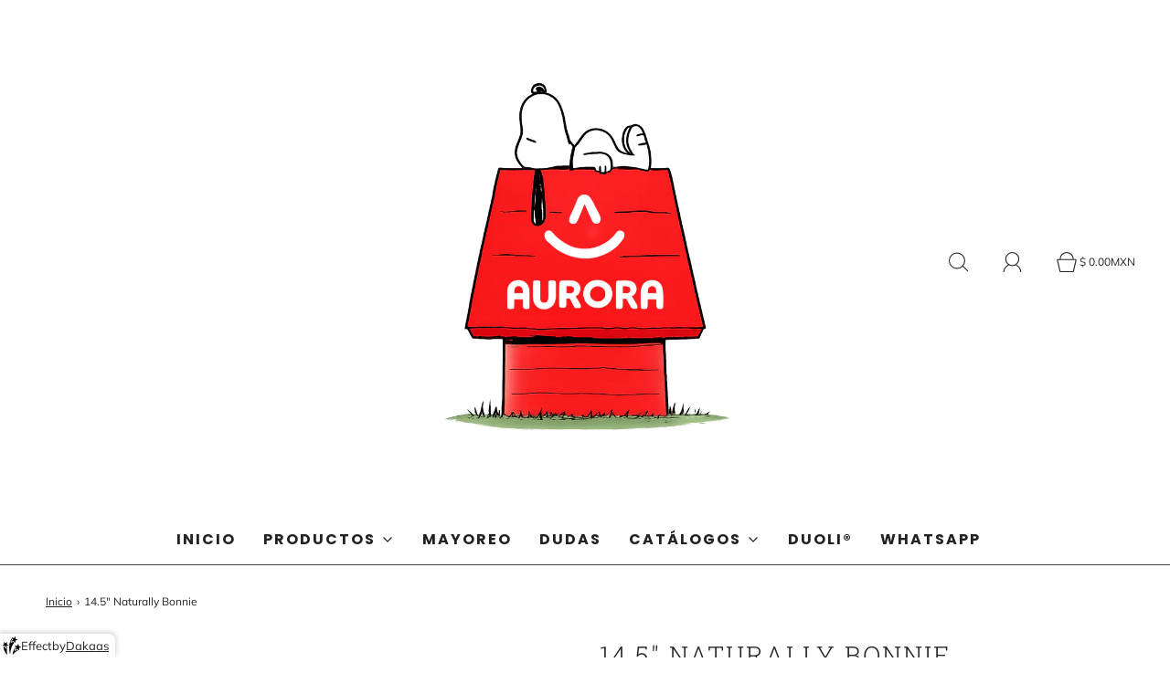

--- FILE ---
content_type: text/html; charset=utf-8
request_url: https://shop.peluchesaurora.com/products/14-5-naturally-bonnie
body_size: 28191
content:
<!DOCTYPE html>
<!--[if lt IE 7 ]><html class="no-js ie ie6" lang="en"> <![endif]-->
<!--[if IE 7 ]><html class="no-js ie ie7" lang="en"> <![endif]-->
<!--[if IE 8 ]><html class="no-js ie ie8" lang="en"> <![endif]-->
<!--[if (gte IE 9)|!(IE)]><!-->
<html class="no-js" lang="es">
<!--<![endif]-->
<head>

	<meta charset="utf-8"><!--[if lt IE 9]>
		<script async src="//html5shim.googlecode.com/svn/trunk/html5.js"></script>
	<![endif]-->

	<title>
		14.5&quot; Naturally Bonnie &ndash; Peluches Aurora
	</title>

	<script type="text/javascript">
		document.documentElement.className = document.documentElement.className.replace('no-js', 'js');
	</script>

	
	<meta name="description" content="Oso de peluche para bebé Familia: Ebba Baby ™ by Aurora Tamaño: 14.5&quot; /  36.83 cm Peluche Hipoalergénico con certificados internacionales.">
	

	
		<meta name="viewport" content="width=device-width, initial-scale=1">
	

	<!-- /snippets/social-meta-tags.liquid -->


<meta property="og:site_name" content="Peluches Aurora">
<meta property="og:url" content="https://shop.peluchesaurora.com/products/14-5-naturally-bonnie">
<meta property="og:title" content="14.5" Naturally Bonnie">
<meta property="og:type" content="product">
<meta property="og:description" content="Oso de peluche para bebé Familia: Ebba Baby ™ by Aurora Tamaño: 14.5&quot; /  36.83 cm Peluche Hipoalergénico con certificados internacionales.">

  <meta property="og:price:amount" content="240.00">
  <meta property="og:price:currency" content="MXN">

<meta property="og:image" content="http://shop.peluchesaurora.com/cdn/shop/products/CapturadePantalla2021-04-21ala_s_15.39.09_1200x1200.png?v=1619037576"><meta property="og:image" content="http://shop.peluchesaurora.com/cdn/shop/products/CapturadePantalla2021-04-21ala_s_15.39.16_1200x1200.png?v=1619037576">
<meta property="og:image:alt" content="14.5" Naturally Bonnie"><meta property="og:image:alt" content="14.5" Naturally Bonnie">
<meta property="og:image:secure_url" content="https://shop.peluchesaurora.com/cdn/shop/products/CapturadePantalla2021-04-21ala_s_15.39.09_1200x1200.png?v=1619037576"><meta property="og:image:secure_url" content="https://shop.peluchesaurora.com/cdn/shop/products/CapturadePantalla2021-04-21ala_s_15.39.16_1200x1200.png?v=1619037576">


<meta name="twitter:card" content="summary_large_image">
<meta name="twitter:title" content="14.5" Naturally Bonnie">
<meta name="twitter:description" content="Oso de peluche para bebé Familia: Ebba Baby ™ by Aurora Tamaño: 14.5&quot; /  36.83 cm Peluche Hipoalergénico con certificados internacionales.">



	<link rel="canonical" href="https://shop.peluchesaurora.com/products/14-5-naturally-bonnie" />

	<!-- CSS -->
	<style>
/*============================================================================
  Typography
==============================================================================*/





@font-face {
  font-family: "Roboto Slab";
  font-weight: 300;
  font-style: normal;
  font-display: swap;
  src: url("//shop.peluchesaurora.com/cdn/fonts/roboto_slab/robotoslab_n3.334bc4a7f64493b05cb1091c15b7be46b0d4a0d9.woff2") format("woff2"),
       url("//shop.peluchesaurora.com/cdn/fonts/roboto_slab/robotoslab_n3.4929d403660e3d9ae4428ca43a713d8a307fd79b.woff") format("woff");
}

@font-face {
  font-family: Muli;
  font-weight: 400;
  font-style: normal;
  font-display: swap;
  src: url("//shop.peluchesaurora.com/cdn/fonts/muli/muli_n4.e949947cfff05efcc994b2e2db40359a04fa9a92.woff2") format("woff2"),
       url("//shop.peluchesaurora.com/cdn/fonts/muli/muli_n4.35355e4a0c27c9bc94d9af3f9bcb586d8229277a.woff") format("woff");
}

@font-face {
  font-family: Poppins;
  font-weight: 700;
  font-style: normal;
  font-display: swap;
  src: url("//shop.peluchesaurora.com/cdn/fonts/poppins/poppins_n7.56758dcf284489feb014a026f3727f2f20a54626.woff2") format("woff2"),
       url("//shop.peluchesaurora.com/cdn/fonts/poppins/poppins_n7.f34f55d9b3d3205d2cd6f64955ff4b36f0cfd8da.woff") format("woff");
}


  @font-face {
  font-family: Muli;
  font-weight: 700;
  font-style: normal;
  font-display: swap;
  src: url("//shop.peluchesaurora.com/cdn/fonts/muli/muli_n7.c8c44d0404947d89610714223e630c4cbe005587.woff2") format("woff2"),
       url("//shop.peluchesaurora.com/cdn/fonts/muli/muli_n7.4cbcffea6175d46b4d67e9408244a5b38c2ac568.woff") format("woff");
}




  @font-face {
  font-family: Muli;
  font-weight: 400;
  font-style: italic;
  font-display: swap;
  src: url("//shop.peluchesaurora.com/cdn/fonts/muli/muli_i4.c0a1ea800bab5884ab82e4eb25a6bd25121bd08c.woff2") format("woff2"),
       url("//shop.peluchesaurora.com/cdn/fonts/muli/muli_i4.a6c39b1b31d876de7f99b3646461aa87120de6ed.woff") format("woff");
}




  @font-face {
  font-family: Muli;
  font-weight: 700;
  font-style: italic;
  font-display: swap;
  src: url("//shop.peluchesaurora.com/cdn/fonts/muli/muli_i7.34eedbf231efa20bd065d55f6f71485730632c7b.woff2") format("woff2"),
       url("//shop.peluchesaurora.com/cdn/fonts/muli/muli_i7.2b4df846821493e68344d0b0212997d071bf38b7.woff") format("woff");
}



/*============================================================================
  #General Variables
==============================================================================*/

:root {
  
  --page-background: #ffffff;
  --color-primary: #242424;
  --color-primary-light: rgba(36, 36, 36, 0.2);
  --disabled-color-primary: rgba(36, 36, 36, 0.5);
  --color-primary-opacity: rgba(36, 36, 36, 0.03);
  --link-color: #242424;
  --active-link-color: #242424;

  --button-background-color: #2d72d2;
  --button-background-hover-color: #3a3a3a;
  --button-background-hover-color-lighten: #474747;
  --button-text-color: #ffffff;

  --sale-color: #D62426;
  --sale-text-color: #ffffff;
  --sale-color-faint: rgba(214, 36, 38, 0.1);
  --sold-out-color: #000000;
  --sold-out-text-color: #ffffff;

  --header-background: #ffffff;
  --header-top-bar: #ededed;
  --header-text: #222222;
  --header-border-color: #444444;
  --header-hover-background-color: rgba(34, 34, 34, 0.1);
  --header-hover-text: rgba(34, 34, 34, 0.3);
  --header-overlay-text: #2d72d2;

  --sticky-header-background: #ededed;
  --sticky-header-hover-background: rgba(214, 36, 38, 0.1);
  --sticky-header-top-bar: #ededed;
  --sticky-header-text: #D62426;
  --sticky-header-hover-text: rgba(214, 36, 38, 0.3);

  --mobile-menu-text: #ffffff;
  --mobile-menu-background: #222222;
  --mobile-menu-border-color: rgba(255, 255, 255, 0.5);

  --footer-background: #2D2D2D;
  --footer-text: #ffffff;
  --footer-hover-background-color: rgba(255, 255, 255, 0.1);

  --pop-up-text: #fff;
  --pop-up-background: #333333;

  --free-shipping-background: #BEBEBE;
  --free-shipping-text: #000000;
  
  
  
  --free-shipping-bar-solid: #000000;
  --free-shipping-bar-opacity: rgba(0, 0, 0, 0.5);

  --select-padding: 5px;
  --select-radius: 2px;

  --border-color: rgba(68, 68, 68, 0.5);
  --border-search: rgba(34, 34, 34, 0.1);
  --border-color-subtle: rgba(68, 68, 68, 0.1);
  --border-color-subtle-darken: #373737;

  --header-font-stack: "Roboto Slab", serif;
  --header-font-weight: 300;
  --header-font-style: normal;
  --header-font-transform: uppercase;

  
  --header-letter-spacing: 2px;
  

  --body-font-stack: Muli, sans-serif;
  --body-font-weight: 400;
  --body-font-style: normal;
  --body-font-size-int: 16;
  --body-font-size: 16px;
  --body-line-height: 1.6;

  --subheading-font-stack: Poppins, sans-serif;
  --subheading-font-weight: 700;
  --subheading-font-style: normal;
  --subheading-font-transform: uppercase;
  --subheading-case: uppercase;

  
  --heading-base: 40;
  --subheading-base: 18;
  --subheading-2-font-size: 20px;
  --subheading-2-line-height: 28px;
  --product-titles: 28;
  --subpage-header: 28;
  --subpage-header-px: 28px;
  --subpage-header-line-height: 40px;
  --heading-font-size: 40px;
  --heading-line-height: 52px;
  --subheading-font-size: 18px;
  --subheading-line-height: 26px;
  

  --color-image-overlay: #000;
  --color-image-overlay-text: #fff;
  --image-overlay-opacity: calc(45 / 100);

  
  --mobile-menu-link-transform: uppercase;
  --mobile-menu-link-letter-spacing: 2px;
  

  
  --buttons-transform: uppercase;
  --buttons-letter-spacing: 2px;
  

  
    --button-font-family: var(--body-font-stack);
    --button-font-weight: var(--body-font-weight);
    --button-font-style: var(--body-font-style);
  

  --button-font-size: 14px;

  
    --button-font-size-int: calc(var(--body-font-size-int) - 2);
  

  
    --subheading-letter-spacing: 1px;
  

  
    --nav-font-family: var(--subheading-font-stack);
    --nav-font-weight: var(--subheading-font-weight);
    --nav-font-style: var(--subheading-font-style);
  

  
    --nav-text-transform: uppercase;
    --nav-letter-spacing: 2px;
  

  
    --nav-font-size-int: var(--body-font-size-int);
  

  --password-text-color: #000000;
  --password-error-background: #feebeb;
  --password-error-text: #7e1412;
  --password-login-background: #111111;
  --password-login-text: #b8b8b8;
  --password-btn-text: #ffffff;
  --password-btn-background: rgba(0, 0, 0, 1);
  --password-btn-background-hover: rgba(125, 125, 125, .6);
  --password-btn-background-success: #4caf50;
  --success-color: #28a745;
  --error-color: #b94a48;

  --delete-button-png: //shop.peluchesaurora.com/cdn/shop/t/6/assets/delete.png?v=687;
  --loader-svg: //shop.peluchesaurora.com/cdn/shop/t/6/assets/loader.svg?v=119822953187440061741634686335;

  /* Shop Pay Installments variables */
  --color-body: #ffffff;
  --color-bg: #ffffff;
}
</style>


	
		<link rel="preload" href="//shop.peluchesaurora.com/cdn/shop/t/6/assets/theme-product.min.css?v=155540208517520594901634686350" as="style">
	  	<link href="//shop.peluchesaurora.com/cdn/shop/t/6/assets/theme-product.min.css?v=155540208517520594901634686350" rel="stylesheet" type="text/css" media="all" />
	

	<link href="//shop.peluchesaurora.com/cdn/shop/t/6/assets/custom.css?v=60929843993882887651634686331" rel="stylesheet" type="text/css" media="all" />

	



	
		<link rel="shortcut icon" href="//shop.peluchesaurora.com/cdn/shop/files/76f14c8d05e53b8051e71fb387b51739.w1298.h1298_32x32.png?v=1613579344" type="image/png">
	

	<link rel="sitemap" type="application/xml" title="Sitemap" href="/sitemap.xml" />

	<script>window.performance && window.performance.mark && window.performance.mark('shopify.content_for_header.start');</script><meta name="google-site-verification" content="3YjHhAsT16v1t7EIW-PIkfEk_-Q05x3C2Q4W7TlmZPc">
<meta id="shopify-digital-wallet" name="shopify-digital-wallet" content="/54116450491/digital_wallets/dialog">
<link rel="alternate" type="application/json+oembed" href="https://shop.peluchesaurora.com/products/14-5-naturally-bonnie.oembed">
<script async="async" src="/checkouts/internal/preloads.js?locale=es-MX"></script>
<script id="shopify-features" type="application/json">{"accessToken":"84432d3380553bb36f1ef6e2c0ad7b40","betas":["rich-media-storefront-analytics"],"domain":"shop.peluchesaurora.com","predictiveSearch":true,"shopId":54116450491,"locale":"es"}</script>
<script>var Shopify = Shopify || {};
Shopify.shop = "peluches-aurora.myshopify.com";
Shopify.locale = "es";
Shopify.currency = {"active":"MXN","rate":"1.0"};
Shopify.country = "MX";
Shopify.theme = {"name":"Fresh","id":128232751347,"schema_name":"Fresh","schema_version":"30.0.1","theme_store_id":908,"role":"main"};
Shopify.theme.handle = "null";
Shopify.theme.style = {"id":null,"handle":null};
Shopify.cdnHost = "shop.peluchesaurora.com/cdn";
Shopify.routes = Shopify.routes || {};
Shopify.routes.root = "/";</script>
<script type="module">!function(o){(o.Shopify=o.Shopify||{}).modules=!0}(window);</script>
<script>!function(o){function n(){var o=[];function n(){o.push(Array.prototype.slice.apply(arguments))}return n.q=o,n}var t=o.Shopify=o.Shopify||{};t.loadFeatures=n(),t.autoloadFeatures=n()}(window);</script>
<script id="shop-js-analytics" type="application/json">{"pageType":"product"}</script>
<script defer="defer" async type="module" src="//shop.peluchesaurora.com/cdn/shopifycloud/shop-js/modules/v2/client.init-shop-cart-sync_2Gr3Q33f.es.esm.js"></script>
<script defer="defer" async type="module" src="//shop.peluchesaurora.com/cdn/shopifycloud/shop-js/modules/v2/chunk.common_noJfOIa7.esm.js"></script>
<script defer="defer" async type="module" src="//shop.peluchesaurora.com/cdn/shopifycloud/shop-js/modules/v2/chunk.modal_Deo2FJQo.esm.js"></script>
<script type="module">
  await import("//shop.peluchesaurora.com/cdn/shopifycloud/shop-js/modules/v2/client.init-shop-cart-sync_2Gr3Q33f.es.esm.js");
await import("//shop.peluchesaurora.com/cdn/shopifycloud/shop-js/modules/v2/chunk.common_noJfOIa7.esm.js");
await import("//shop.peluchesaurora.com/cdn/shopifycloud/shop-js/modules/v2/chunk.modal_Deo2FJQo.esm.js");

  window.Shopify.SignInWithShop?.initShopCartSync?.({"fedCMEnabled":true,"windoidEnabled":true});

</script>
<script>(function() {
  var isLoaded = false;
  function asyncLoad() {
    if (isLoaded) return;
    isLoaded = true;
    var urls = ["https:\/\/storage.googleapis.com\/singleton-software-bucket\/pricerange\/main.js?shop=peluches-aurora.myshopify.com","https:\/\/cdn.chaty.app\/pixel.js?id=urauetuvwe\u0026shop=peluches-aurora.myshopify.com"];
    for (var i = 0; i < urls.length; i++) {
      var s = document.createElement('script');
      s.type = 'text/javascript';
      s.async = true;
      s.src = urls[i];
      var x = document.getElementsByTagName('script')[0];
      x.parentNode.insertBefore(s, x);
    }
  };
  if(window.attachEvent) {
    window.attachEvent('onload', asyncLoad);
  } else {
    window.addEventListener('load', asyncLoad, false);
  }
})();</script>
<script id="__st">var __st={"a":54116450491,"offset":-21600,"reqid":"a4196261-1657-4153-9cdf-c4f5dcf72be4-1769254702","pageurl":"shop.peluchesaurora.com\/products\/14-5-naturally-bonnie","u":"5868b0f067f7","p":"product","rtyp":"product","rid":6740504117435};</script>
<script>window.ShopifyPaypalV4VisibilityTracking = true;</script>
<script id="captcha-bootstrap">!function(){'use strict';const t='contact',e='account',n='new_comment',o=[[t,t],['blogs',n],['comments',n],[t,'customer']],c=[[e,'customer_login'],[e,'guest_login'],[e,'recover_customer_password'],[e,'create_customer']],r=t=>t.map((([t,e])=>`form[action*='/${t}']:not([data-nocaptcha='true']) input[name='form_type'][value='${e}']`)).join(','),a=t=>()=>t?[...document.querySelectorAll(t)].map((t=>t.form)):[];function s(){const t=[...o],e=r(t);return a(e)}const i='password',u='form_key',d=['recaptcha-v3-token','g-recaptcha-response','h-captcha-response',i],f=()=>{try{return window.sessionStorage}catch{return}},m='__shopify_v',_=t=>t.elements[u];function p(t,e,n=!1){try{const o=window.sessionStorage,c=JSON.parse(o.getItem(e)),{data:r}=function(t){const{data:e,action:n}=t;return t[m]||n?{data:e,action:n}:{data:t,action:n}}(c);for(const[e,n]of Object.entries(r))t.elements[e]&&(t.elements[e].value=n);n&&o.removeItem(e)}catch(o){console.error('form repopulation failed',{error:o})}}const l='form_type',E='cptcha';function T(t){t.dataset[E]=!0}const w=window,h=w.document,L='Shopify',v='ce_forms',y='captcha';let A=!1;((t,e)=>{const n=(g='f06e6c50-85a8-45c8-87d0-21a2b65856fe',I='https://cdn.shopify.com/shopifycloud/storefront-forms-hcaptcha/ce_storefront_forms_captcha_hcaptcha.v1.5.2.iife.js',D={infoText:'Protegido por hCaptcha',privacyText:'Privacidad',termsText:'Términos'},(t,e,n)=>{const o=w[L][v],c=o.bindForm;if(c)return c(t,g,e,D).then(n);var r;o.q.push([[t,g,e,D],n]),r=I,A||(h.body.append(Object.assign(h.createElement('script'),{id:'captcha-provider',async:!0,src:r})),A=!0)});var g,I,D;w[L]=w[L]||{},w[L][v]=w[L][v]||{},w[L][v].q=[],w[L][y]=w[L][y]||{},w[L][y].protect=function(t,e){n(t,void 0,e),T(t)},Object.freeze(w[L][y]),function(t,e,n,w,h,L){const[v,y,A,g]=function(t,e,n){const i=e?o:[],u=t?c:[],d=[...i,...u],f=r(d),m=r(i),_=r(d.filter((([t,e])=>n.includes(e))));return[a(f),a(m),a(_),s()]}(w,h,L),I=t=>{const e=t.target;return e instanceof HTMLFormElement?e:e&&e.form},D=t=>v().includes(t);t.addEventListener('submit',(t=>{const e=I(t);if(!e)return;const n=D(e)&&!e.dataset.hcaptchaBound&&!e.dataset.recaptchaBound,o=_(e),c=g().includes(e)&&(!o||!o.value);(n||c)&&t.preventDefault(),c&&!n&&(function(t){try{if(!f())return;!function(t){const e=f();if(!e)return;const n=_(t);if(!n)return;const o=n.value;o&&e.removeItem(o)}(t);const e=Array.from(Array(32),(()=>Math.random().toString(36)[2])).join('');!function(t,e){_(t)||t.append(Object.assign(document.createElement('input'),{type:'hidden',name:u})),t.elements[u].value=e}(t,e),function(t,e){const n=f();if(!n)return;const o=[...t.querySelectorAll(`input[type='${i}']`)].map((({name:t})=>t)),c=[...d,...o],r={};for(const[a,s]of new FormData(t).entries())c.includes(a)||(r[a]=s);n.setItem(e,JSON.stringify({[m]:1,action:t.action,data:r}))}(t,e)}catch(e){console.error('failed to persist form',e)}}(e),e.submit())}));const S=(t,e)=>{t&&!t.dataset[E]&&(n(t,e.some((e=>e===t))),T(t))};for(const o of['focusin','change'])t.addEventListener(o,(t=>{const e=I(t);D(e)&&S(e,y())}));const B=e.get('form_key'),M=e.get(l),P=B&&M;t.addEventListener('DOMContentLoaded',(()=>{const t=y();if(P)for(const e of t)e.elements[l].value===M&&p(e,B);[...new Set([...A(),...v().filter((t=>'true'===t.dataset.shopifyCaptcha))])].forEach((e=>S(e,t)))}))}(h,new URLSearchParams(w.location.search),n,t,e,['guest_login'])})(!0,!0)}();</script>
<script integrity="sha256-4kQ18oKyAcykRKYeNunJcIwy7WH5gtpwJnB7kiuLZ1E=" data-source-attribution="shopify.loadfeatures" defer="defer" src="//shop.peluchesaurora.com/cdn/shopifycloud/storefront/assets/storefront/load_feature-a0a9edcb.js" crossorigin="anonymous"></script>
<script data-source-attribution="shopify.dynamic_checkout.dynamic.init">var Shopify=Shopify||{};Shopify.PaymentButton=Shopify.PaymentButton||{isStorefrontPortableWallets:!0,init:function(){window.Shopify.PaymentButton.init=function(){};var t=document.createElement("script");t.src="https://shop.peluchesaurora.com/cdn/shopifycloud/portable-wallets/latest/portable-wallets.es.js",t.type="module",document.head.appendChild(t)}};
</script>
<script data-source-attribution="shopify.dynamic_checkout.buyer_consent">
  function portableWalletsHideBuyerConsent(e){var t=document.getElementById("shopify-buyer-consent"),n=document.getElementById("shopify-subscription-policy-button");t&&n&&(t.classList.add("hidden"),t.setAttribute("aria-hidden","true"),n.removeEventListener("click",e))}function portableWalletsShowBuyerConsent(e){var t=document.getElementById("shopify-buyer-consent"),n=document.getElementById("shopify-subscription-policy-button");t&&n&&(t.classList.remove("hidden"),t.removeAttribute("aria-hidden"),n.addEventListener("click",e))}window.Shopify?.PaymentButton&&(window.Shopify.PaymentButton.hideBuyerConsent=portableWalletsHideBuyerConsent,window.Shopify.PaymentButton.showBuyerConsent=portableWalletsShowBuyerConsent);
</script>
<script>
  function portableWalletsCleanup(e){e&&e.src&&console.error("Failed to load portable wallets script "+e.src);var t=document.querySelectorAll("shopify-accelerated-checkout .shopify-payment-button__skeleton, shopify-accelerated-checkout-cart .wallet-cart-button__skeleton"),e=document.getElementById("shopify-buyer-consent");for(let e=0;e<t.length;e++)t[e].remove();e&&e.remove()}function portableWalletsNotLoadedAsModule(e){e instanceof ErrorEvent&&"string"==typeof e.message&&e.message.includes("import.meta")&&"string"==typeof e.filename&&e.filename.includes("portable-wallets")&&(window.removeEventListener("error",portableWalletsNotLoadedAsModule),window.Shopify.PaymentButton.failedToLoad=e,"loading"===document.readyState?document.addEventListener("DOMContentLoaded",window.Shopify.PaymentButton.init):window.Shopify.PaymentButton.init())}window.addEventListener("error",portableWalletsNotLoadedAsModule);
</script>

<script type="module" src="https://shop.peluchesaurora.com/cdn/shopifycloud/portable-wallets/latest/portable-wallets.es.js" onError="portableWalletsCleanup(this)" crossorigin="anonymous"></script>
<script nomodule>
  document.addEventListener("DOMContentLoaded", portableWalletsCleanup);
</script>

<link id="shopify-accelerated-checkout-styles" rel="stylesheet" media="screen" href="https://shop.peluchesaurora.com/cdn/shopifycloud/portable-wallets/latest/accelerated-checkout-backwards-compat.css" crossorigin="anonymous">
<style id="shopify-accelerated-checkout-cart">
        #shopify-buyer-consent {
  margin-top: 1em;
  display: inline-block;
  width: 100%;
}

#shopify-buyer-consent.hidden {
  display: none;
}

#shopify-subscription-policy-button {
  background: none;
  border: none;
  padding: 0;
  text-decoration: underline;
  font-size: inherit;
  cursor: pointer;
}

#shopify-subscription-policy-button::before {
  box-shadow: none;
}

      </style>

<script>window.performance && window.performance.mark && window.performance.mark('shopify.content_for_header.end');</script>

	<script type="text/javascript">
	window.lazySizesConfig = window.lazySizesConfig || {};
	window.lazySizesConfig.rias = window.lazySizesConfig.rias || {};

	// configure available widths to replace with the {width} placeholder
	window.lazySizesConfig.rias.widths = [150, 300, 600, 900, 1200, 1500, 1800, 2100];

	window.wetheme = {
		name: 'Inspire',
	};
	</script>

	


<script type="text/javascript">
  	var isProductPage = false;
  	var isCartPage = false;
	
  		isProductPage = true;
  		productPRHandle = '14-5-naturally-bonnie';
	
	
</script>
<script type="text/javascript">
    var intervalId = null;
    var varCounter = 0;
    var containScriptTagFirstControll = false;
    var containScriptTagSecondControll = false;
    window.onload = function() {
        scripts = document.getElementsByTagName("script");
        for (var i = 0; i < scripts.length; i++) {
            if (scripts[i].src.includes("/pricerange/main.js")) {
                containScriptTagFirstControll = true;
            }
        }
        if (!containScriptTagFirstControll) {
            intervalId = setInterval(function() {
                if (varCounter < 5) {
                    varCounter++;
                    scripts = document.getElementsByTagName("script");
                    for (var i = 0; i < scripts.length; i++) {
                        if (scripts[i].src.includes("/pricerange/main.js")) {
                            containScriptTagSecondControll = true;
                        }
                    }
                } else {
                    if (!containScriptTagSecondControll && typeof jQuery !== "undefined") {
                        jQuery('.priceRange').css({
                            'background': 'none',
                            'text-indent': '0',
                            'display': 'inline'
                        });
                    }
                    clearInterval(intervalId);
                }
            }, 50);
        }
    }
</script>
<script type="text/javascript">var showPriceRange = '1';var priceRangeFormat = '{PRICE_MAX}';var pr_money_format = '$ @@amount&&MXN';</script><link href="https://monorail-edge.shopifysvc.com" rel="dns-prefetch">
<script>(function(){if ("sendBeacon" in navigator && "performance" in window) {try {var session_token_from_headers = performance.getEntriesByType('navigation')[0].serverTiming.find(x => x.name == '_s').description;} catch {var session_token_from_headers = undefined;}var session_cookie_matches = document.cookie.match(/_shopify_s=([^;]*)/);var session_token_from_cookie = session_cookie_matches && session_cookie_matches.length === 2 ? session_cookie_matches[1] : "";var session_token = session_token_from_headers || session_token_from_cookie || "";function handle_abandonment_event(e) {var entries = performance.getEntries().filter(function(entry) {return /monorail-edge.shopifysvc.com/.test(entry.name);});if (!window.abandonment_tracked && entries.length === 0) {window.abandonment_tracked = true;var currentMs = Date.now();var navigation_start = performance.timing.navigationStart;var payload = {shop_id: 54116450491,url: window.location.href,navigation_start,duration: currentMs - navigation_start,session_token,page_type: "product"};window.navigator.sendBeacon("https://monorail-edge.shopifysvc.com/v1/produce", JSON.stringify({schema_id: "online_store_buyer_site_abandonment/1.1",payload: payload,metadata: {event_created_at_ms: currentMs,event_sent_at_ms: currentMs}}));}}window.addEventListener('pagehide', handle_abandonment_event);}}());</script>
<script id="web-pixels-manager-setup">(function e(e,d,r,n,o){if(void 0===o&&(o={}),!Boolean(null===(a=null===(i=window.Shopify)||void 0===i?void 0:i.analytics)||void 0===a?void 0:a.replayQueue)){var i,a;window.Shopify=window.Shopify||{};var t=window.Shopify;t.analytics=t.analytics||{};var s=t.analytics;s.replayQueue=[],s.publish=function(e,d,r){return s.replayQueue.push([e,d,r]),!0};try{self.performance.mark("wpm:start")}catch(e){}var l=function(){var e={modern:/Edge?\/(1{2}[4-9]|1[2-9]\d|[2-9]\d{2}|\d{4,})\.\d+(\.\d+|)|Firefox\/(1{2}[4-9]|1[2-9]\d|[2-9]\d{2}|\d{4,})\.\d+(\.\d+|)|Chrom(ium|e)\/(9{2}|\d{3,})\.\d+(\.\d+|)|(Maci|X1{2}).+ Version\/(15\.\d+|(1[6-9]|[2-9]\d|\d{3,})\.\d+)([,.]\d+|)( \(\w+\)|)( Mobile\/\w+|) Safari\/|Chrome.+OPR\/(9{2}|\d{3,})\.\d+\.\d+|(CPU[ +]OS|iPhone[ +]OS|CPU[ +]iPhone|CPU IPhone OS|CPU iPad OS)[ +]+(15[._]\d+|(1[6-9]|[2-9]\d|\d{3,})[._]\d+)([._]\d+|)|Android:?[ /-](13[3-9]|1[4-9]\d|[2-9]\d{2}|\d{4,})(\.\d+|)(\.\d+|)|Android.+Firefox\/(13[5-9]|1[4-9]\d|[2-9]\d{2}|\d{4,})\.\d+(\.\d+|)|Android.+Chrom(ium|e)\/(13[3-9]|1[4-9]\d|[2-9]\d{2}|\d{4,})\.\d+(\.\d+|)|SamsungBrowser\/([2-9]\d|\d{3,})\.\d+/,legacy:/Edge?\/(1[6-9]|[2-9]\d|\d{3,})\.\d+(\.\d+|)|Firefox\/(5[4-9]|[6-9]\d|\d{3,})\.\d+(\.\d+|)|Chrom(ium|e)\/(5[1-9]|[6-9]\d|\d{3,})\.\d+(\.\d+|)([\d.]+$|.*Safari\/(?![\d.]+ Edge\/[\d.]+$))|(Maci|X1{2}).+ Version\/(10\.\d+|(1[1-9]|[2-9]\d|\d{3,})\.\d+)([,.]\d+|)( \(\w+\)|)( Mobile\/\w+|) Safari\/|Chrome.+OPR\/(3[89]|[4-9]\d|\d{3,})\.\d+\.\d+|(CPU[ +]OS|iPhone[ +]OS|CPU[ +]iPhone|CPU IPhone OS|CPU iPad OS)[ +]+(10[._]\d+|(1[1-9]|[2-9]\d|\d{3,})[._]\d+)([._]\d+|)|Android:?[ /-](13[3-9]|1[4-9]\d|[2-9]\d{2}|\d{4,})(\.\d+|)(\.\d+|)|Mobile Safari.+OPR\/([89]\d|\d{3,})\.\d+\.\d+|Android.+Firefox\/(13[5-9]|1[4-9]\d|[2-9]\d{2}|\d{4,})\.\d+(\.\d+|)|Android.+Chrom(ium|e)\/(13[3-9]|1[4-9]\d|[2-9]\d{2}|\d{4,})\.\d+(\.\d+|)|Android.+(UC? ?Browser|UCWEB|U3)[ /]?(15\.([5-9]|\d{2,})|(1[6-9]|[2-9]\d|\d{3,})\.\d+)\.\d+|SamsungBrowser\/(5\.\d+|([6-9]|\d{2,})\.\d+)|Android.+MQ{2}Browser\/(14(\.(9|\d{2,})|)|(1[5-9]|[2-9]\d|\d{3,})(\.\d+|))(\.\d+|)|K[Aa][Ii]OS\/(3\.\d+|([4-9]|\d{2,})\.\d+)(\.\d+|)/},d=e.modern,r=e.legacy,n=navigator.userAgent;return n.match(d)?"modern":n.match(r)?"legacy":"unknown"}(),u="modern"===l?"modern":"legacy",c=(null!=n?n:{modern:"",legacy:""})[u],f=function(e){return[e.baseUrl,"/wpm","/b",e.hashVersion,"modern"===e.buildTarget?"m":"l",".js"].join("")}({baseUrl:d,hashVersion:r,buildTarget:u}),m=function(e){var d=e.version,r=e.bundleTarget,n=e.surface,o=e.pageUrl,i=e.monorailEndpoint;return{emit:function(e){var a=e.status,t=e.errorMsg,s=(new Date).getTime(),l=JSON.stringify({metadata:{event_sent_at_ms:s},events:[{schema_id:"web_pixels_manager_load/3.1",payload:{version:d,bundle_target:r,page_url:o,status:a,surface:n,error_msg:t},metadata:{event_created_at_ms:s}}]});if(!i)return console&&console.warn&&console.warn("[Web Pixels Manager] No Monorail endpoint provided, skipping logging."),!1;try{return self.navigator.sendBeacon.bind(self.navigator)(i,l)}catch(e){}var u=new XMLHttpRequest;try{return u.open("POST",i,!0),u.setRequestHeader("Content-Type","text/plain"),u.send(l),!0}catch(e){return console&&console.warn&&console.warn("[Web Pixels Manager] Got an unhandled error while logging to Monorail."),!1}}}}({version:r,bundleTarget:l,surface:e.surface,pageUrl:self.location.href,monorailEndpoint:e.monorailEndpoint});try{o.browserTarget=l,function(e){var d=e.src,r=e.async,n=void 0===r||r,o=e.onload,i=e.onerror,a=e.sri,t=e.scriptDataAttributes,s=void 0===t?{}:t,l=document.createElement("script"),u=document.querySelector("head"),c=document.querySelector("body");if(l.async=n,l.src=d,a&&(l.integrity=a,l.crossOrigin="anonymous"),s)for(var f in s)if(Object.prototype.hasOwnProperty.call(s,f))try{l.dataset[f]=s[f]}catch(e){}if(o&&l.addEventListener("load",o),i&&l.addEventListener("error",i),u)u.appendChild(l);else{if(!c)throw new Error("Did not find a head or body element to append the script");c.appendChild(l)}}({src:f,async:!0,onload:function(){if(!function(){var e,d;return Boolean(null===(d=null===(e=window.Shopify)||void 0===e?void 0:e.analytics)||void 0===d?void 0:d.initialized)}()){var d=window.webPixelsManager.init(e)||void 0;if(d){var r=window.Shopify.analytics;r.replayQueue.forEach((function(e){var r=e[0],n=e[1],o=e[2];d.publishCustomEvent(r,n,o)})),r.replayQueue=[],r.publish=d.publishCustomEvent,r.visitor=d.visitor,r.initialized=!0}}},onerror:function(){return m.emit({status:"failed",errorMsg:"".concat(f," has failed to load")})},sri:function(e){var d=/^sha384-[A-Za-z0-9+/=]+$/;return"string"==typeof e&&d.test(e)}(c)?c:"",scriptDataAttributes:o}),m.emit({status:"loading"})}catch(e){m.emit({status:"failed",errorMsg:(null==e?void 0:e.message)||"Unknown error"})}}})({shopId: 54116450491,storefrontBaseUrl: "https://shop.peluchesaurora.com",extensionsBaseUrl: "https://extensions.shopifycdn.com/cdn/shopifycloud/web-pixels-manager",monorailEndpoint: "https://monorail-edge.shopifysvc.com/unstable/produce_batch",surface: "storefront-renderer",enabledBetaFlags: ["2dca8a86"],webPixelsConfigList: [{"id":"1612677363","configuration":"{\"shopUrl\":\"peluches-aurora.myshopify.com\"}","eventPayloadVersion":"v1","runtimeContext":"STRICT","scriptVersion":"c581e5437ee132f6ac1ad175a6693233","type":"APP","apiClientId":109149454337,"privacyPurposes":["ANALYTICS","MARKETING","SALE_OF_DATA"],"dataSharingAdjustments":{"protectedCustomerApprovalScopes":["read_customer_personal_data"]}},{"id":"160006387","configuration":"{\"pixel_id\":\"167187768742572\",\"pixel_type\":\"facebook_pixel\",\"metaapp_system_user_token\":\"-\"}","eventPayloadVersion":"v1","runtimeContext":"OPEN","scriptVersion":"ca16bc87fe92b6042fbaa3acc2fbdaa6","type":"APP","apiClientId":2329312,"privacyPurposes":["ANALYTICS","MARKETING","SALE_OF_DATA"],"dataSharingAdjustments":{"protectedCustomerApprovalScopes":["read_customer_address","read_customer_email","read_customer_name","read_customer_personal_data","read_customer_phone"]}},{"id":"71401715","eventPayloadVersion":"v1","runtimeContext":"LAX","scriptVersion":"1","type":"CUSTOM","privacyPurposes":["ANALYTICS"],"name":"Google Analytics tag (migrated)"},{"id":"shopify-app-pixel","configuration":"{}","eventPayloadVersion":"v1","runtimeContext":"STRICT","scriptVersion":"0450","apiClientId":"shopify-pixel","type":"APP","privacyPurposes":["ANALYTICS","MARKETING"]},{"id":"shopify-custom-pixel","eventPayloadVersion":"v1","runtimeContext":"LAX","scriptVersion":"0450","apiClientId":"shopify-pixel","type":"CUSTOM","privacyPurposes":["ANALYTICS","MARKETING"]}],isMerchantRequest: false,initData: {"shop":{"name":"Peluches Aurora","paymentSettings":{"currencyCode":"MXN"},"myshopifyDomain":"peluches-aurora.myshopify.com","countryCode":"MX","storefrontUrl":"https:\/\/shop.peluchesaurora.com"},"customer":null,"cart":null,"checkout":null,"productVariants":[{"price":{"amount":330.0,"currencyCode":"MXN"},"product":{"title":"14.5\" Naturally Bonnie","vendor":"Aurora World, Inc.","id":"6740504117435","untranslatedTitle":"14.5\" Naturally Bonnie","url":"\/products\/14-5-naturally-bonnie","type":"Peluche"},"id":"39989658517691","image":{"src":"\/\/shop.peluchesaurora.com\/cdn\/shop\/products\/CapturadePantalla2021-04-21ala_s_15.39.09.png?v=1619037576"},"sku":"23112","title":"Menudeo","untranslatedTitle":"Menudeo"},{"price":{"amount":240.0,"currencyCode":"MXN"},"product":{"title":"14.5\" Naturally Bonnie","vendor":"Aurora World, Inc.","id":"6740504117435","untranslatedTitle":"14.5\" Naturally Bonnie","url":"\/products\/14-5-naturally-bonnie","type":"Peluche"},"id":"39989658550459","image":{"src":"\/\/shop.peluchesaurora.com\/cdn\/shop\/products\/CapturadePantalla2021-04-21ala_s_15.39.09.png?v=1619037576"},"sku":"23112","title":"Mayoreo","untranslatedTitle":"Mayoreo"}],"purchasingCompany":null},},"https://shop.peluchesaurora.com/cdn","fcfee988w5aeb613cpc8e4bc33m6693e112",{"modern":"","legacy":""},{"shopId":"54116450491","storefrontBaseUrl":"https:\/\/shop.peluchesaurora.com","extensionBaseUrl":"https:\/\/extensions.shopifycdn.com\/cdn\/shopifycloud\/web-pixels-manager","surface":"storefront-renderer","enabledBetaFlags":"[\"2dca8a86\"]","isMerchantRequest":"false","hashVersion":"fcfee988w5aeb613cpc8e4bc33m6693e112","publish":"custom","events":"[[\"page_viewed\",{}],[\"product_viewed\",{\"productVariant\":{\"price\":{\"amount\":330.0,\"currencyCode\":\"MXN\"},\"product\":{\"title\":\"14.5\\\" Naturally Bonnie\",\"vendor\":\"Aurora World, Inc.\",\"id\":\"6740504117435\",\"untranslatedTitle\":\"14.5\\\" Naturally Bonnie\",\"url\":\"\/products\/14-5-naturally-bonnie\",\"type\":\"Peluche\"},\"id\":\"39989658517691\",\"image\":{\"src\":\"\/\/shop.peluchesaurora.com\/cdn\/shop\/products\/CapturadePantalla2021-04-21ala_s_15.39.09.png?v=1619037576\"},\"sku\":\"23112\",\"title\":\"Menudeo\",\"untranslatedTitle\":\"Menudeo\"}}]]"});</script><script>
  window.ShopifyAnalytics = window.ShopifyAnalytics || {};
  window.ShopifyAnalytics.meta = window.ShopifyAnalytics.meta || {};
  window.ShopifyAnalytics.meta.currency = 'MXN';
  var meta = {"product":{"id":6740504117435,"gid":"gid:\/\/shopify\/Product\/6740504117435","vendor":"Aurora World, Inc.","type":"Peluche","handle":"14-5-naturally-bonnie","variants":[{"id":39989658517691,"price":33000,"name":"14.5\" Naturally Bonnie - Menudeo","public_title":"Menudeo","sku":"23112"},{"id":39989658550459,"price":24000,"name":"14.5\" Naturally Bonnie - Mayoreo","public_title":"Mayoreo","sku":"23112"}],"remote":false},"page":{"pageType":"product","resourceType":"product","resourceId":6740504117435,"requestId":"a4196261-1657-4153-9cdf-c4f5dcf72be4-1769254702"}};
  for (var attr in meta) {
    window.ShopifyAnalytics.meta[attr] = meta[attr];
  }
</script>
<script class="analytics">
  (function () {
    var customDocumentWrite = function(content) {
      var jquery = null;

      if (window.jQuery) {
        jquery = window.jQuery;
      } else if (window.Checkout && window.Checkout.$) {
        jquery = window.Checkout.$;
      }

      if (jquery) {
        jquery('body').append(content);
      }
    };

    var hasLoggedConversion = function(token) {
      if (token) {
        return document.cookie.indexOf('loggedConversion=' + token) !== -1;
      }
      return false;
    }

    var setCookieIfConversion = function(token) {
      if (token) {
        var twoMonthsFromNow = new Date(Date.now());
        twoMonthsFromNow.setMonth(twoMonthsFromNow.getMonth() + 2);

        document.cookie = 'loggedConversion=' + token + '; expires=' + twoMonthsFromNow;
      }
    }

    var trekkie = window.ShopifyAnalytics.lib = window.trekkie = window.trekkie || [];
    if (trekkie.integrations) {
      return;
    }
    trekkie.methods = [
      'identify',
      'page',
      'ready',
      'track',
      'trackForm',
      'trackLink'
    ];
    trekkie.factory = function(method) {
      return function() {
        var args = Array.prototype.slice.call(arguments);
        args.unshift(method);
        trekkie.push(args);
        return trekkie;
      };
    };
    for (var i = 0; i < trekkie.methods.length; i++) {
      var key = trekkie.methods[i];
      trekkie[key] = trekkie.factory(key);
    }
    trekkie.load = function(config) {
      trekkie.config = config || {};
      trekkie.config.initialDocumentCookie = document.cookie;
      var first = document.getElementsByTagName('script')[0];
      var script = document.createElement('script');
      script.type = 'text/javascript';
      script.onerror = function(e) {
        var scriptFallback = document.createElement('script');
        scriptFallback.type = 'text/javascript';
        scriptFallback.onerror = function(error) {
                var Monorail = {
      produce: function produce(monorailDomain, schemaId, payload) {
        var currentMs = new Date().getTime();
        var event = {
          schema_id: schemaId,
          payload: payload,
          metadata: {
            event_created_at_ms: currentMs,
            event_sent_at_ms: currentMs
          }
        };
        return Monorail.sendRequest("https://" + monorailDomain + "/v1/produce", JSON.stringify(event));
      },
      sendRequest: function sendRequest(endpointUrl, payload) {
        // Try the sendBeacon API
        if (window && window.navigator && typeof window.navigator.sendBeacon === 'function' && typeof window.Blob === 'function' && !Monorail.isIos12()) {
          var blobData = new window.Blob([payload], {
            type: 'text/plain'
          });

          if (window.navigator.sendBeacon(endpointUrl, blobData)) {
            return true;
          } // sendBeacon was not successful

        } // XHR beacon

        var xhr = new XMLHttpRequest();

        try {
          xhr.open('POST', endpointUrl);
          xhr.setRequestHeader('Content-Type', 'text/plain');
          xhr.send(payload);
        } catch (e) {
          console.log(e);
        }

        return false;
      },
      isIos12: function isIos12() {
        return window.navigator.userAgent.lastIndexOf('iPhone; CPU iPhone OS 12_') !== -1 || window.navigator.userAgent.lastIndexOf('iPad; CPU OS 12_') !== -1;
      }
    };
    Monorail.produce('monorail-edge.shopifysvc.com',
      'trekkie_storefront_load_errors/1.1',
      {shop_id: 54116450491,
      theme_id: 128232751347,
      app_name: "storefront",
      context_url: window.location.href,
      source_url: "//shop.peluchesaurora.com/cdn/s/trekkie.storefront.8d95595f799fbf7e1d32231b9a28fd43b70c67d3.min.js"});

        };
        scriptFallback.async = true;
        scriptFallback.src = '//shop.peluchesaurora.com/cdn/s/trekkie.storefront.8d95595f799fbf7e1d32231b9a28fd43b70c67d3.min.js';
        first.parentNode.insertBefore(scriptFallback, first);
      };
      script.async = true;
      script.src = '//shop.peluchesaurora.com/cdn/s/trekkie.storefront.8d95595f799fbf7e1d32231b9a28fd43b70c67d3.min.js';
      first.parentNode.insertBefore(script, first);
    };
    trekkie.load(
      {"Trekkie":{"appName":"storefront","development":false,"defaultAttributes":{"shopId":54116450491,"isMerchantRequest":null,"themeId":128232751347,"themeCityHash":"14871078755386471371","contentLanguage":"es","currency":"MXN","eventMetadataId":"56dba411-d3e8-47fa-8f3f-22a00509c027"},"isServerSideCookieWritingEnabled":true,"monorailRegion":"shop_domain","enabledBetaFlags":["65f19447"]},"Session Attribution":{},"S2S":{"facebookCapiEnabled":true,"source":"trekkie-storefront-renderer","apiClientId":580111}}
    );

    var loaded = false;
    trekkie.ready(function() {
      if (loaded) return;
      loaded = true;

      window.ShopifyAnalytics.lib = window.trekkie;

      var originalDocumentWrite = document.write;
      document.write = customDocumentWrite;
      try { window.ShopifyAnalytics.merchantGoogleAnalytics.call(this); } catch(error) {};
      document.write = originalDocumentWrite;

      window.ShopifyAnalytics.lib.page(null,{"pageType":"product","resourceType":"product","resourceId":6740504117435,"requestId":"a4196261-1657-4153-9cdf-c4f5dcf72be4-1769254702","shopifyEmitted":true});

      var match = window.location.pathname.match(/checkouts\/(.+)\/(thank_you|post_purchase)/)
      var token = match? match[1]: undefined;
      if (!hasLoggedConversion(token)) {
        setCookieIfConversion(token);
        window.ShopifyAnalytics.lib.track("Viewed Product",{"currency":"MXN","variantId":39989658517691,"productId":6740504117435,"productGid":"gid:\/\/shopify\/Product\/6740504117435","name":"14.5\" Naturally Bonnie - Menudeo","price":"330.00","sku":"23112","brand":"Aurora World, Inc.","variant":"Menudeo","category":"Peluche","nonInteraction":true,"remote":false},undefined,undefined,{"shopifyEmitted":true});
      window.ShopifyAnalytics.lib.track("monorail:\/\/trekkie_storefront_viewed_product\/1.1",{"currency":"MXN","variantId":39989658517691,"productId":6740504117435,"productGid":"gid:\/\/shopify\/Product\/6740504117435","name":"14.5\" Naturally Bonnie - Menudeo","price":"330.00","sku":"23112","brand":"Aurora World, Inc.","variant":"Menudeo","category":"Peluche","nonInteraction":true,"remote":false,"referer":"https:\/\/shop.peluchesaurora.com\/products\/14-5-naturally-bonnie"});
      }
    });


        var eventsListenerScript = document.createElement('script');
        eventsListenerScript.async = true;
        eventsListenerScript.src = "//shop.peluchesaurora.com/cdn/shopifycloud/storefront/assets/shop_events_listener-3da45d37.js";
        document.getElementsByTagName('head')[0].appendChild(eventsListenerScript);

})();</script>
  <script>
  if (!window.ga || (window.ga && typeof window.ga !== 'function')) {
    window.ga = function ga() {
      (window.ga.q = window.ga.q || []).push(arguments);
      if (window.Shopify && window.Shopify.analytics && typeof window.Shopify.analytics.publish === 'function') {
        window.Shopify.analytics.publish("ga_stub_called", {}, {sendTo: "google_osp_migration"});
      }
      console.error("Shopify's Google Analytics stub called with:", Array.from(arguments), "\nSee https://help.shopify.com/manual/promoting-marketing/pixels/pixel-migration#google for more information.");
    };
    if (window.Shopify && window.Shopify.analytics && typeof window.Shopify.analytics.publish === 'function') {
      window.Shopify.analytics.publish("ga_stub_initialized", {}, {sendTo: "google_osp_migration"});
    }
  }
</script>
<script
  defer
  src="https://shop.peluchesaurora.com/cdn/shopifycloud/perf-kit/shopify-perf-kit-3.0.4.min.js"
  data-application="storefront-renderer"
  data-shop-id="54116450491"
  data-render-region="gcp-us-east1"
  data-page-type="product"
  data-theme-instance-id="128232751347"
  data-theme-name="Fresh"
  data-theme-version="30.0.1"
  data-monorail-region="shop_domain"
  data-resource-timing-sampling-rate="10"
  data-shs="true"
  data-shs-beacon="true"
  data-shs-export-with-fetch="true"
  data-shs-logs-sample-rate="1"
  data-shs-beacon-endpoint="https://shop.peluchesaurora.com/api/collect"
></script>
</head>




<body
	id="14-5-quot-naturally-bonnie"
	class="page-title--14-5-quot-naturally-bonnie template-product flexbox-wrapper"
	data-cart-type="page"
	
>
	<div class="main-body-wrapper" id="PageContainer" data-cart-action="added" data-cart-type="page">
		
			<aside id="cartSlideoutAside">
  <form
    action="/cart"
    method="post"
    novalidate
    class="cart-drawer-form"
  >
    <div
      id="cartSlideoutWrapper"
      class="fresh-shopping-right slideout-panel-hidden cart-drawer-right"
      role="dialog"
      aria-labelledby="cart_dialog_label"
      aria-describedby="cart_dialog_status"
      aria-modal="true"
    >

    


      <div class="cart-drawer__top">
        <div class="cart-drawer__empty-div"></div>
        <h2
          class="type-subheading type-subheading--1 wow"
          id="cart_dialog_label"
        >
          <span class="cart-drawer--title">Su pedido</span>
        </h2>

        <div class="cart-close-icon-wrapper">
          <button
            class="slide-menu cart-close-icon cart-menu-close alt-focus"
            aria-label="Cerrar la barra lateral del carrito"
            type="button"
          >
            <i data-feather="x"></i>
          </button>
        </div>
      </div>

      <div class="ajax-cart--top-wrapper">

        <div class="ajax-cart--cart-discount">
          <div
            class="cart--order-discount-wrapper custom-font ajax-cart-discount-wrapper"
          ></div>
        </div>

        <span class="cart-price-text">Subtotal</span>

        <div class="ajax-cart--cart-original-price">
          <span class="cart-item-original-total-price"
            ><span class="money"><span class=priceRange>$ 0.00MXN</span></span></span
          >
        </div>

        <div class="ajax-cart--total-price">
          <h2
            id="cart_dialog_status"
            role="status"
            class="js-cart-drawer-status sr-only"
          ></h2>

          <h3 id="cart_drawer_subtotal">
            <span class="cart-total-price js-cart-total" id="cart-price">
              <span class="money"><span class=priceRange>$ 0.00MXN</span></span>
            </span>
          </h3>
        </div><p class="cart--shipping-message taxes-and-shipping-message">Los impuestos y <a href="/policies/shipping-policy">gastos de envío</a> se calculan en la pantalla de pagos
</p>

        <div class="slide-checkout-buttons">
          <button
            type="submit"
            name="checkout"
            class="btn alt-focus cart-button-checkout"
          >
            <span class="cart-button-checkout-text">Realice su pedido</span>
            <span class="cart-button-checkout-spinner lds-dual-ring hide"></span>
          </button>

          

          
        </div>

        
        <div class="ajax-cart--checkout-add-note">
          <label for="note">Añadir una nota para el vendedor&hellip;</label>
          <textarea id="note" name="note" class="form-control"></textarea>
        </div>
        

      </div>

      <div class="cart-error-box"></div>

      <div aria-live="polite" class="cart-empty-box">
        Su cesta está vacía
      </div>

      <script type="application/template" id="cart-item-template">
        <li>
        	<article class="cart-item">
        		<div class="cart-item-image--wrapper">
        			<a class="cart-item-link" href="/product" tabindex="-1">
        				<img
        					class="cart-item-image"
        					src="/product/image.jpg"
        					alt=""
        				/>
        			</a>
        		</div>
        		<div class="cart-item-details--wrapper">
        			<h3 class="cart-item__title">
        				<a href="/product" class="cart-item-link cart-item-details--product-title-wrapper">
        					<span class="cart-item-product-title"></span>
        					<span class="cart-item-variant-title hide"></span>
        					<span class="cart-item-selling-plan hide"></span>
        				</a>
        			</h3>

        			<div class="cart-item-price-wrapper">
        				<span class="sr-only">Ahora</span>
        				<span class="cart-item-price"></span>
        				<span class="sr-only">Era</span>
        				<span class="cart-item-price-original"></span>
        				<span class="cart-item-price-per-unit"></span>
        			</div>

        			<ul class="order-discount--cart-list" aria-label="Descuento"></ul>

        			<div class="cart-item--quantity-remove-wrapper">
        				<div class="cart-item--quantity-wrapper">
        					<button
        						type="button"
        						class="alt-focus cart-item-quantity-button cart-item-decrease"
        						data-amount="-1"
        						aria-label="Reduce item quantity by one"
        					>-</button>
                  <label for="cart-item--quantity-input" class="sr-only"></label>
        					<input
                    id="cart-item--quantity-input"
        						type="text"
        						class="cart-item-quantity"
        						min="1"
        						pattern="[0-9]*"
        						aria-label="Quantity"
        					>
        					<button
        						type="button"
        						class="alt-focus cart-item-quantity-button cart-item-increase"
        						data-amount="1"
        						aria-label="Increase item quantity by one"
        					>+</button>
        				</div>

        				<div class="cart-item-remove-button-container">
        					<button type="button" id="cart-item-remove-button" class="alt-focus" aria-label="Remove product">
                    <svg xmlns="http://www.w3.org/2000/svg" fill="none" stroke="currentColor" stroke-linecap="round" stroke-linejoin="round" stroke-width="2" class="feather feather-trash-2" viewBox="0 0 24 24"><path d="M3 6h18M19 6v14a2 2 0 01-2 2H7a2 2 0 01-2-2V6m3 0V4a2 2 0 012-2h4a2 2 0 012 2v2M10 11v6M14 11v6"/></svg>
                  </button>
        				</div>
        			</div>

              <div class="errors hide"></div>

        		</div>
        	</article>
        </li>
      </script>
      <script type="application/json" id="initial-cart">
        {"note":null,"attributes":{},"original_total_price":0,"total_price":0,"total_discount":0,"total_weight":0.0,"item_count":0,"items":[],"requires_shipping":false,"currency":"MXN","items_subtotal_price":0,"cart_level_discount_applications":[],"checkout_charge_amount":0}
      </script>

      <ul class="cart-items"></ul>
    </div>
  </form>
</aside>

		

		<div id="main-body" data-editor-open="false">

			<noscript>
				<div class="no-js disclaimer container">
					<p></p>
				</div>
			</noscript>

			<div id="slideout-overlay"></div>

			<div id="shopify-section-announcement-bar" class="shopify-section"><link href="//shop.peluchesaurora.com/cdn/shop/t/6/assets/section-announcement-bar.min.css?v=24057565151913092571634686336" rel="stylesheet" type="text/css" media="all" />




</div>
			<div id="shopify-section-header" class="shopify-section"><style>
  .site-header__logo-image img,
  .overlay-logo-image {
    max-width: 350px;
  }

  @media screen and (min-width: 992px) {
    .site-header__logo-image img,
    .overlay-logo-image {
      width: 350px;
    }
    .header-content--logo {
      width: 350px;
      flex-basis: 350px;
    }
  }

  @media screen and (max-width: 768px) {
    #site-header svg, .sticky-header-wrapper svg {
        height: 24px;
    }
  }

  .header-wrapper:not(.header-search--expanded) .top-search #search-wrapper {
    background: var(--header-background)!important;
    border: 1px solid transparent !important;
    border-bottom: 1px solid var(--header-background)!important;
  }

  .header-wrapper:not(.header-search--expanded) .top-search input {
    color: var(--header-text)!important;
  }

  .header-wrapper:not(.header-search--expanded)  #top-search-wrapper #search_text::placeholder {
    color: var(--header-text);
  }

  .header-wrapper:not(.header-search--expanded) #top-search-wrapper #search_text::-webkit-input-placeholder {
    color: var(--header-text);
  }

  .header-wrapper:not(.header-search--expanded) #top-search-wrapper #search_text:-ms-input-placeholder {
    color: var(--header-text);
  }

  .header-wrapper:not(.header-search--expanded) #top-search-wrapper #search_text::-moz-placeholder {
    color: var(--header-text);
  }

  .header-wrapper:not(.header-search--expanded) #top-search-wrapper #search_text:-moz-placeholder {
    color: var(--header-text);
  }

  .header-wrapper .predictive-search-group {
    background-color: var(--header-background)!important;
  }

  .header-wrapper .search-results__meta {
    background: var(--header-background)!important;
  }

  .header-wrapper .search-results__meta-view-all a {
    color: var(--header-text)!important;
  }

  .header-wrapper .search-results-panel .predictive-search-group h2 {
    color: var(--header-text);
  }

  .header-wrapper .search-results-panel .predictive-search-group .search-vendor, .search-results-panel .predictive-search-group .money {
    color: var(--header-text);
  }

  .header-wrapper .search--result-group h5 a {
    color: var(--header-text)!important;
  }

  .header-wrapper .predictive-loading {
    color: var(--header-text)!important;
  }

  .header-wrapper,
  .header-content--top-bar,
  .sticky-header-wrapper {
    border-bottom: 1px solid var(--header-border-color);
  }

  .mega-menu--dropdown-wrapper .dropdown-menu:not(.dropdown-menu--mega) {
    border: 1px solid var(--header-border-color);
  }

  .mega-menu--dropdown-wrapper .dropdown-menu--mega {
    border-top: 1px solid var(--header-border-color);
  }

  .mega-menu .dropdown-submenu {
    border-right: 1px solid var(--header-border-color);
  }

</style>






<div class="header-wrapper logo-placement--center" data-wetheme-section-type="header" data-wetheme-section-id="header">


<div class="sticky-header-wrapper">
  <div class="sticky-header-wrapper__inner">
    <div class="sticky-desktop-header d-none d-lg-block"></div>
    <div class="sticky-desktop-menu d-none d-lg-block "></div>
    <div class="sticky-header-search d-none d-lg-block">
      <li class="sticky-header-search-icon">
        
          <button
            type="button"
            class="icons--inline search-show alt-focus header-link header-link--button"
            title="Búsqueda" tabindex="0"
            aria-label="Abrir barra de búsqueda"
            aria-controls="top-search-wrapper"
          >
            
              <span class="header-icon">
                <svg xmlns="http://www.w3.org/2000/svg" fill="none" viewBox="0 0 21 20"><circle cx="8.571" cy="8.571" r="8.071" stroke="currentColor"/><path stroke="currentColor" d="M0-.5h8.081" transform="rotate(45 -10.316 23.87)"/></svg>
              </span>
            
          </button>
        
      </li>
    </div>
    <div class="sticky-mobile-header d-lg-none">
      
    </div>
  </div>
</div>


<div class="header-logo-wrapper" data-section-id="header" data-section-type="header-section">

<nav
  id="theme-menu"
  class="mobile-menu-wrapper slideout-panel-hidden"
  role="dialog"
  aria-label="Navegación"
  aria-modal="true"
>
  


<script type="application/json" id="mobile-menu-data">
{
    
        
        
        "0": {
            "level": 0,
            "url": "/",
            "title": "Inicio",
            "links": [
                
            ]
        }
        
    
        
        ,
        "1": {
            "level": 0,
            "url": "/collections/all",
            "title": "Productos",
            "links": [
                
                    "1--0",
                
                    "1--1"
                
            ]
        }
        
          
            , "1--0": {
            "level": 1,
            "url": "/collections",
            "title": "Familias",
            "links": [
                
            ]
        }
        
        
          
            , "1--1": {
            "level": 1,
            "url": "/collections/new-collection",
            "title": "Nuevos🌟",
            "links": [
                
            ]
        }
        
        
    
        
        ,
        "2": {
            "level": 0,
            "url": "/pages/mayoreo",
            "title": "Mayoreo",
            "links": [
                
            ]
        }
        
    
        
        ,
        "3": {
            "level": 0,
            "url": "/pages/dudas",
            "title": "Dudas",
            "links": [
                
            ]
        }
        
    
        
        ,
        "4": {
            "level": 0,
            "url": "https://online.flipbuilder.com/cyhz/jbqo/",
            "title": "Catálogos",
            "links": [
                
                    "4--0"
                
            ]
        }
        
          
            , "4--0": {
            "level": 1,
            "url": "http://book.flipbuilder.com/imtiaz/",
            "title": "Familias AURORA 2025",
            "links": [
                
            ]
        }
        
        
    
        
        ,
        "5": {
            "level": 0,
            "url": "/collections/duoli%C2%AE",
            "title": "Duoli®",
            "links": [
                
            ]
        }
        
    
        
        ,
        "6": {
            "level": 0,
            "url": "https://wa.link/peluchesaurora",
            "title": "WhatsApp",
            "links": [
                
            ]
        }
        
    
}
</script>

<div>
  <button
    type="button"
    class="slide-menu menu-close-icon mobile-menu-close alt-focus"
    aria-label="Cerrar navegación">
    <i data-feather="x" aria-hidden="true"></i>
  </button>
</div>

<ul
  class="mobile-menu active mobile-menu-main search-enabled"
  id="mobile-menu--main-menu"
>
  

    
    
    
  

    <li >
      
        <a
          class="alt-focus mobile-menu-link mobile-menu-link__text type-subheading"
          data-link="0"
          href="/"
        >
          Inicio
        </a>
      
    </li>
  

    
    
    
  

    <li  class="mobile-menu-link__has-submenu">
      
      <button
        type="button"
        class="alt-focus mobile-menu-link mobile-menu-sub mobile-menu-link__text type-subheading"
        data-link="1"
        aria-expanded="false"
      >
        Productos

        <i data-feather="chevron-right"></i>
      </button>
      
    </li>
  

    
    
    
  

    <li >
      
        <a
          class="alt-focus mobile-menu-link mobile-menu-link__text type-subheading"
          data-link="2"
          href="/pages/mayoreo"
        >
          Mayoreo
        </a>
      
    </li>
  

    
    
    
  

    <li >
      
        <a
          class="alt-focus mobile-menu-link mobile-menu-link__text type-subheading"
          data-link="3"
          href="/pages/dudas"
        >
          Dudas
        </a>
      
    </li>
  

    
    
    
  

    <li  class="mobile-menu-link__has-submenu">
      
      <button
        type="button"
        class="alt-focus mobile-menu-link mobile-menu-sub mobile-menu-link__text type-subheading"
        data-link="4"
        aria-expanded="false"
      >
        Catálogos

        <i data-feather="chevron-right"></i>
      </button>
      
    </li>
  

    
    
    
  

    <li >
      
        <a
          class="alt-focus mobile-menu-link mobile-menu-link__text type-subheading"
          data-link="5"
          href="/collections/duoli%C2%AE"
        >
          Duoli®
        </a>
      
    </li>
  

    
    
    
  

    <li >
      
        <a
          class="alt-focus mobile-menu-link mobile-menu-link__text type-subheading"
          data-link="6"
          href="https://wa.link/peluchesaurora"
        >
          WhatsApp
        </a>
      
    </li>
  

  
    
      <li class="mobile-customer-link type-subheading"><a class="mobile-menu-link" href="/account/login" id="customer_login_link">Iniciar sesión</a></li>
      
        <li class="mobile-customer-link type-subheading"><a class="mobile-menu-link" href="/account/register" id="customer_register_link">Crear una cuenta</a></li>
      
    
  

  
    <li>
      <button
        type="button"
        aria-expanded="false"
        class="alt-focus mobile-menu-link mobile-menu-sub mobile-menu-link-locale"
        data-link="mobile-menu-locale"
      >
        Idioma
        <i data-feather="chevron-right"></i>
      </button>

      
<form method="post" action="/localization" id="mobile_nav_locale_form" accept-charset="UTF-8" class="localization-selector-form" enctype="multipart/form-data"><input type="hidden" name="form_type" value="localization" /><input type="hidden" name="utf8" value="✓" /><input type="hidden" name="_method" value="put" /><input type="hidden" name="return_to" value="/products/14-5-naturally-bonnie" /><div class="mobile-menu mobile-menu-child mobile-menu-hidden type-subheading" id="mobile-menu-locale">
            <button
              type="button"
              class="btn-touch alt-focus mobile-menu-link mobile-menu-back type-subheading"
              data-link="mobile-menu--"
              tabindex="-1"
            >
              <i data-feather="chevron-left" aria-hidden="true"></i>
              <span class="mobile-menu-title">Back</span>
            </button>

            <fieldset class="mobile-menu__fieldset">
              <legend class="mobile-menu__fieldset-legend">Select Idioma</legend>

              
                <button
                  type="submit"
                  name="locale_code"
                  class="mobile-menu__fieldset-btn alt-focus mobile-menu-link mobile-menu-locale-link mobile-menu-locale-selected"
                  value="es"
                  tabindex="-1"
                >
                  Español
<i data-feather="check" aria-hidden="true"></i></button>
              
            </fieldset>
          </div>
        </form>
      
    </li>
  

  
    <li>
      <button
        type="button"
        class="alt-focus mobile-menu-link mobile-menu-sub mobile-menu-link-currency"
        data-link="mobile-menu-currency"
        aria-expanded="false"
      >
        Moneda
        <i data-feather="chevron-right"></i>
      </button>

        
<form method="post" action="/localization" id="mobile_nav_currency_form" accept-charset="UTF-8" class="localization-selector-form" enctype="multipart/form-data"><input type="hidden" name="form_type" value="localization" /><input type="hidden" name="utf8" value="✓" /><input type="hidden" name="_method" value="put" /><input type="hidden" name="return_to" value="/products/14-5-naturally-bonnie" /><div class="mobile-menu mobile-menu-child mobile-menu-hidden type-subheading" id="mobile-menu-currency">
              <button
                type="button"
                class="btn-touch mobile-menu-back alt-focus mobile-menu-link type-subheading"
                data-link="mobile-menu--"
                tabindex="-1"
              >
                <i data-feather="chevron-left" aria-hidden="true"></i>
                <span class="mobile-menu-title">Back</span>
              </button>

              <fieldset class="mobile-menu__fieldset">
                <legend class="mobile-menu__fieldset-legend">Select Moneda</legend>
                  
                    <button
                      type="submit"
                      name="currency_code"
                      class="alt-focus mobile-menu-link mobile-menu-currency-link mobile-menu-currency-selected"
                      value="MXN"
                      tabindex="-1"
                    >
                      MXN $<i data-feather="check" aria-hidden="true"></i></button>
                  
              </fieldset>
            </div></form>
    </li>
  

  

<ul class="sm-icons" class="clearfix">

	
		<li class="sm-facebook">
			<a href="https://es-la.facebook.com/Peluches-Aurora-World-M%C3%A9xico-182070541830936/" target="_blank" rel="noopener noreferrer" aria-labelledby="facebook_title">
				<svg role="img" viewBox="0 0 24 24" xmlns="http://www.w3.org/2000/svg" aria-hidden="true"><title>Facebook icon</title><path d="M22.676 0H1.324C.593 0 0 .593 0 1.324v21.352C0 23.408.593 24 1.324 24h11.494v-9.294H9.689v-3.621h3.129V8.41c0-3.099 1.894-4.785 4.659-4.785 1.325 0 2.464.097 2.796.141v3.24h-1.921c-1.5 0-1.792.721-1.792 1.771v2.311h3.584l-.465 3.63H16.56V24h6.115c.733 0 1.325-.592 1.325-1.324V1.324C24 .593 23.408 0 22.676 0"/></svg>	
				<p class="d-none m-0" id="facebook_title">Facebook</p>
			</a>
		</li>
	

	

	
		<li class="sm-instagram">
			<a href="https://www.instagram.com/auroraworldmx/?hl=es-la" target="_blank" rel="noopener noreferrer" aria-labelledby="instagram_title">
				<svg role="img" viewBox="0 0 24 24" xmlns="http://www.w3.org/2000/svg"><title>Instagram icon</title><path d="M12 0C8.74 0 8.333.015 7.053.072 5.775.132 4.905.333 4.14.63c-.789.306-1.459.717-2.126 1.384S.935 3.35.63 4.14C.333 4.905.131 5.775.072 7.053.012 8.333 0 8.74 0 12s.015 3.667.072 4.947c.06 1.277.261 2.148.558 2.913.306.788.717 1.459 1.384 2.126.667.666 1.336 1.079 2.126 1.384.766.296 1.636.499 2.913.558C8.333 23.988 8.74 24 12 24s3.667-.015 4.947-.072c1.277-.06 2.148-.262 2.913-.558.788-.306 1.459-.718 2.126-1.384.666-.667 1.079-1.335 1.384-2.126.296-.765.499-1.636.558-2.913.06-1.28.072-1.687.072-4.947s-.015-3.667-.072-4.947c-.06-1.277-.262-2.149-.558-2.913-.306-.789-.718-1.459-1.384-2.126C21.319 1.347 20.651.935 19.86.63c-.765-.297-1.636-.499-2.913-.558C15.667.012 15.26 0 12 0zm0 2.16c3.203 0 3.585.016 4.85.071 1.17.055 1.805.249 2.227.415.562.217.96.477 1.382.896.419.42.679.819.896 1.381.164.422.36 1.057.413 2.227.057 1.266.07 1.646.07 4.85s-.015 3.585-.074 4.85c-.061 1.17-.256 1.805-.421 2.227-.224.562-.479.96-.899 1.382-.419.419-.824.679-1.38.896-.42.164-1.065.36-2.235.413-1.274.057-1.649.07-4.859.07-3.211 0-3.586-.015-4.859-.074-1.171-.061-1.816-.256-2.236-.421-.569-.224-.96-.479-1.379-.899-.421-.419-.69-.824-.9-1.38-.165-.42-.359-1.065-.42-2.235-.045-1.26-.061-1.649-.061-4.844 0-3.196.016-3.586.061-4.861.061-1.17.255-1.814.42-2.234.21-.57.479-.96.9-1.381.419-.419.81-.689 1.379-.898.42-.166 1.051-.361 2.221-.421 1.275-.045 1.65-.06 4.859-.06l.045.03zm0 3.678c-3.405 0-6.162 2.76-6.162 6.162 0 3.405 2.76 6.162 6.162 6.162 3.405 0 6.162-2.76 6.162-6.162 0-3.405-2.76-6.162-6.162-6.162zM12 16c-2.21 0-4-1.79-4-4s1.79-4 4-4 4 1.79 4 4-1.79 4-4 4zm7.846-10.405c0 .795-.646 1.44-1.44 1.44-.795 0-1.44-.646-1.44-1.44 0-.794.646-1.439 1.44-1.439.793-.001 1.44.645 1.44 1.439z"/></svg>
				<p class="d-none m-0" id="instagram_title">Instagram</p>
			</a>
		</li>
	

	

	

	

	

	

	

	

	

</ul>



</ul>

<div class="mobile-menu mobile-menu-child mobile-menu-hidden">
  <button
    type="button"
    class="mobile-menu-back alt-focus mobile-menu-link"
    tabindex="-1"
  >
    <i data-feather="chevron-left" aria-hidden="true"></i>
    <span>Back</span>
  </button>

  <ul
    id="mobile-menu"
  >
    <li>
      <a
        href="#"
        class="alt-focus mobile-menu-link top-link"
        tabindex="-1"
      >
        <div class="mobile-menu-title type-subheading"></div>
      </a>
    </li>
  </ul>
</div>

<div class="mobile-menu mobile-menu-grandchild mobile-menu-hidden">
  <button
    type="button"
    class="mobile-menu-back alt-focus mobile-menu-link"
    tabindex="-1"
  >
    <i data-feather="chevron-left" aria-hidden="true"></i>
    <span>Back</span>
  </button>

  <ul
    id="mobile-submenu"
  >
    <li>
        <a
          href="#"
          class="alt-focus mobile-menu-link top-link"
          tabindex="-1"
        >
            <div class="mobile-menu-title type-subheading"></div>
        </a>
    </li>
  </ul>
</div>
</nav>

<div class="d-flex d-lg-none">
  <div class="mobile-header--wrapper">
		<div class="mobile-side-column mobile-header-wrap--icons">
			<button
        type="button"
        class="slide-menu slide-menu-mobile alt-focus header-link header-link--button"
        aria-label="Navegación abierta"
        aria-controls="mobile-menu--main-menu"
      >
        <i id="iconAnim" data-feather="menu"></i>
			</button>
		</div>

		<div class="mobile-logo-column mobile-header-wrap--icons">
			

<div class="site-header__logo h1" itemscope itemtype="http://schema.org/Organization">

  

  
	
		<a href="/" itemprop="url" class="site-header__logo-image">
			
			












<noscript aria-hidden="true">
    <img
        class=""
        src="//shop.peluchesaurora.com/cdn/shop/files/ChatGPT_Image_26_de_dic._de_2025_15_21_16_1000x1000.png?v=1766784100"
        loading="lazy"
        data-sizes="auto"
        
            alt="Peluches Aurora"
        
        itemprop="logo"
    />
</noscript>

<img
    class="lazyload  "
    src="//shop.peluchesaurora.com/cdn/shop/files/ChatGPT_Image_26_de_dic._de_2025_15_21_16_150x.png?v=1766784100"
    loading="lazy"
    data-src="//shop.peluchesaurora.com/cdn/shop/files/ChatGPT_Image_26_de_dic._de_2025_15_21_16_{width}x.png?v=1766784100"
    data-sizes="auto"
    data-aspectratio="1.5"
    
    
        alt="Peluches Aurora"
    
    itemprop="logo"
    width="1024"
    height="1536"
/>



		</a>

  
  
</div>

		</div>

		<div class="js mobile-side-column mobile-header-wrap--icons mobile-header-right">
        <button
          type="button"
          class="icons--inline search-show alt-focus header-link header-link--button"
          title="Búsqueda"
          aria-label="Abrir barra de búsqueda"
          aria-controls="top-search-wrapper"
        >
          <span class="header-icon">
            <svg xmlns="http://www.w3.org/2000/svg" fill="none" viewBox="0 0 21 20"><circle cx="8.571" cy="8.571" r="8.071" stroke="currentColor"/><path stroke="currentColor" d="M0-.5h8.081" transform="rotate(45 -10.316 23.87)"/></svg>
          </span>
        </button>


      
        <a href="/cart" class="alt-focus header-link slide-menu">
          <span class="header-icon">
            <svg xmlns="http://www.w3.org/2000/svg" fill="none" viewBox="0 0 20 20"><path stroke="currentColor" d="M1.257 7.5h17.486a.5.5 0 01.487.612l-2.538 11a.5.5 0 01-.488.388H3.796a.5.5 0 01-.488-.388l-2.538-11a.5.5 0 01.487-.612z"/><path fill="currentColor" fill-rule="evenodd" d="M16 7h1A7 7 0 103 7h1a6 6 0 1112 0z" clip-rule="evenodd"/></svg>
          </span>
        </a>
      
    </div>

    <noscript>
      <div class="mobile-side-column mobile-header-wrap--icons mobile-header-right">
        <a href="/search" class="icons--inline search-show alt-focus header-link" title="Búsqueda" tabindex="0">
          <span class="header-icon">
            <svg xmlns="http://www.w3.org/2000/svg" fill="none" viewBox="0 0 21 20"><circle cx="8.571" cy="8.571" r="8.071" stroke="currentColor"/><path stroke="currentColor" d="M0-.5h8.081" transform="rotate(45 -10.316 23.87)"/></svg>
          </span>
        </a>
  
        <a href="/cart" class="alt-focus header-link slide-menu">
          <span class="header-icon">
            <svg xmlns="http://www.w3.org/2000/svg" fill="none" viewBox="0 0 20 20"><path stroke="currentColor" d="M1.257 7.5h17.486a.5.5 0 01.487.612l-2.538 11a.5.5 0 01-.488.388H3.796a.5.5 0 01-.488-.388l-2.538-11a.5.5 0 01.487-.612z"/><path fill="currentColor" fill-rule="evenodd" d="M16 7h1A7 7 0 103 7h1a6 6 0 1112 0z" clip-rule="evenodd"/></svg>
          </span>
        </a>
      </div>
    </noscript>
    
  </div>
</div>













<header id="site-header" class="clearfix d-none d-lg-block
">
    <div>

      

      <div class="header-content">

        
          <div class="header-content__item">
            
              
  <form method="post" action="/localization" id="header_localization_form" accept-charset="UTF-8" class="localization-selector-form" enctype="multipart/form-data"><input type="hidden" name="form_type" value="localization" /><input type="hidden" name="utf8" value="✓" /><input type="hidden" name="_method" value="put" /><input type="hidden" name="return_to" value="/products/14-5-naturally-bonnie" /></form>

            
          </div>
        

        <div class="header-content__item header-logo-container header-content--logo">
            

<div class="site-header__logo h1" itemscope itemtype="http://schema.org/Organization">

  

  
	
		<a href="/" itemprop="url" class="site-header__logo-image">
			
			












<noscript aria-hidden="true">
    <img
        class=""
        src="//shop.peluchesaurora.com/cdn/shop/files/ChatGPT_Image_26_de_dic._de_2025_15_21_16_1000x1000.png?v=1766784100"
        loading="lazy"
        data-sizes="auto"
        
            alt="Peluches Aurora"
        
        itemprop="logo"
    />
</noscript>

<img
    class="lazyload  "
    src="//shop.peluchesaurora.com/cdn/shop/files/ChatGPT_Image_26_de_dic._de_2025_15_21_16_150x.png?v=1766784100"
    loading="lazy"
    data-src="//shop.peluchesaurora.com/cdn/shop/files/ChatGPT_Image_26_de_dic._de_2025_15_21_16_{width}x.png?v=1766784100"
    data-sizes="auto"
    data-aspectratio="1.5"
    
    
        alt="Peluches Aurora"
    
    itemprop="logo"
    width="1024"
    height="1536"
/>



		</a>

  
  
</div>

        </div>

        <div class="header-content__item header-icons-container">
          
            
                
    <div class="js header-icons cart-link">
        <ul>
            
                <li>
                    
                      <button
                        type="button"
                        class="icons--inline search-show alt-focus header-link header-link--button"
                        title="Búsqueda" tabindex="0"
                        aria-label="Abrir barra de búsqueda"
                        aria-controls="top-search-wrapper"
                      >
                        
                          <span class="header-icon">
                            <svg xmlns="http://www.w3.org/2000/svg" fill="none" viewBox="0 0 21 20"><circle cx="8.571" cy="8.571" r="8.071" stroke="currentColor"/><path stroke="currentColor" d="M0-.5h8.081" transform="rotate(45 -10.316 23.87)"/></svg>
                          </span>
                        
                      </button>
                    
                </li>
            

            
                
                    <li>
                        <a
                          href="/account/login"
                          class="icons--inline alt-focus header-link"
                          aria-label="Iniciar sesión"
                          title="Iniciar sesión"
                        >
                          
                            <span class="header-icon">
                              <svg xmlns="http://www.w3.org/2000/svg" role="img" focusable="false" fill="none" viewBox="0 0 19 20"><path fill="currentColor" fill-rule="evenodd" d="M0 20a9.024 9.024 0 014.8-7.385c.316.236.653.446 1.007.626A8.027 8.027 0 001.002 20H0zm18.006 0a9.024 9.024 0 00-4.827-7.399 6.997 6.997 0 01-1.004.63A8.028 8.028 0 0117.003 20h1.003z" clip-rule="evenodd"/><circle cx="8.98" cy="7" r="6.5" stroke="currentColor"/></svg>

                            </span>
                          
                        </a>
                    </li>
                
            
            <li>
                
                  <a href="/cart" class="icons--inline header-link slide-menu" title="Su pedido">
                      
                        <span class="header-icon">
                          <svg xmlns="http://www.w3.org/2000/svg" fill="none" viewBox="0 0 20 20"><path stroke="currentColor" d="M1.257 7.5h17.486a.5.5 0 01.487.612l-2.538 11a.5.5 0 01-.488.388H3.796a.5.5 0 01-.488-.388l-2.538-11a.5.5 0 01.487-.612z"/><path fill="currentColor" fill-rule="evenodd" d="M16 7h1A7 7 0 103 7h1a6 6 0 1112 0z" clip-rule="evenodd"/></svg>
                        </span>
                          
                                  <span class="header--supporting-text"><span class="cart-item-count-header cart-item-count-header--total js-cart-total"><span class=priceRange>$ 0.00MXN</span></span></span>
                          
                      
                  </a>
                
            </li>
        </ul>
    </div>
    <noscript>
      <div class="no-js header-icons cart-link">
        <ul>
          
          <li>
            <a href="/search" class="icons--inline search-show alt-focus header-link" title="Búsqueda" tabindex="0">
              
                <span class="header-icon">
                  <svg xmlns="http://www.w3.org/2000/svg" fill="none" viewBox="0 0 21 20"><circle cx="8.571" cy="8.571" r="8.071" stroke="currentColor"/><path stroke="currentColor" d="M0-.5h8.081" transform="rotate(45 -10.316 23.87)"/></svg>
                </span>
              
            </a>
          </li>
          
          
            
              <li>
                  <a
                    href="/account/login"
                    class="icons--inline alt-focus header-link"
                    aria-label="Iniciar sesión"
                    title="Iniciar sesión"
                  >
                    
                      <span class="header-icon">
                        <svg xmlns="http://www.w3.org/2000/svg" role="img" focusable="false" fill="none" viewBox="0 0 19 20"><path fill="currentColor" fill-rule="evenodd" d="M0 20a9.024 9.024 0 014.8-7.385c.316.236.653.446 1.007.626A8.027 8.027 0 001.002 20H0zm18.006 0a9.024 9.024 0 00-4.827-7.399 6.997 6.997 0 01-1.004.63A8.028 8.028 0 0117.003 20h1.003z" clip-rule="evenodd"/><circle cx="8.98" cy="7" r="6.5" stroke="currentColor"/></svg>

                      </span>
                    
                  </a>
              </li>
            
          
          <li>
            <a href="/cart" class="icons--inline header-link slide-menu" title="Su pedido">
                
                  <span class="header-icon">
                    <svg xmlns="http://www.w3.org/2000/svg" fill="none" viewBox="0 0 20 20"><path stroke="currentColor" d="M1.257 7.5h17.486a.5.5 0 01.487.612l-2.538 11a.5.5 0 01-.488.388H3.796a.5.5 0 01-.488-.388l-2.538-11a.5.5 0 01.487-.612z"/><path fill="currentColor" fill-rule="evenodd" d="M16 7h1A7 7 0 103 7h1a6 6 0 1112 0z" clip-rule="evenodd"/></svg>
                  </span>
                    
                            <span class="header--supporting-text"><span class="cart-item-count-header cart-item-count-header--total js-cart-total"><span class=priceRange>$ 0.00MXN</span></span></span>
                    
                
            </a>
          </li>
        </ul>
      </div>
    </noscript>

              
          
        </div>

      </div>

  	</div>

  </header>

  
    

<div
  id="top-search-wrapper"
  class=""
  role="dialog"
  aria-labelledby="search_label"
  aria-modal="true"
  aria-hidden="true"
   data-predictive-search
>
  <div class="top-search-wrapper--expanded">
    <div class="top-search">
      <form id="search-page-form-header" action="/search">
        <input type="hidden" name="type" value="product,page,collection" />
        <div id="search-wrapper">

          <label for="search_text" class="sr-only" id="search_label">Buscar nuestro sitio Peluches Aurora</label>

          <input
            id="search_text"
            name="q"
            type="text"
            size="20"
            placeholder=
  
    "Buscar productos"
  

            autocomplete="off"
            autocorrect="off"
            spellcheck="false"
            class="is-predictive"
            data-search-types="product,page,collection"
            data-show-prices="true"
            data-show-vendor="true"
            aria-hidden="true"
            tabindex="-1"
          />

          <div class="search-bar--controls">
            <button
              id="search_submit"
              type="submit"
              aria-label="Enviar búsqueda"
              aria-hidden="true"
              tabindex="-1"
              class="search-bar__button alt-focus"
            >
              <span class="header-icon">
                <svg xmlns="http://www.w3.org/2000/svg" fill="none" viewBox="0 0 21 20"><circle cx="8.571" cy="8.571" r="8.071" stroke="currentColor"/><path stroke="currentColor" d="M0-.5h8.081" transform="rotate(45 -10.316 23.87)"/></svg>
              </span>
            </button>
          </div>

          <button
            class="search-bar__button search-clear alt-focus"
            id="search-bar--clear"
            tabindex="-1"
            aria-hidden="true"
            aria-label="Borrar consulta de búsqueda"
            type="button"
          >
            Eliminar
          </button>

          <button
            class="search-bar__button search-close alt-focus"
            id="search-bar--close"
            tabindex="-1"
            aria-hidden="true"
            aria-label="Cerrar barra de búsqueda"
            type="button"
          >
            <i data-feather="x"></i>
          </button>
        </div>
      </form>
    </div>
    
    <div class="predictive-loading hide">
      <i class="fa fa-circle-o-notch fa-spin fa-2x fa-fw js"></i><span class="sr-only">Cargando...</span>
    </div>
  </div>
  <div class="search-summary"></div>
  <div class="search-results-panel"></div>
  
</div>
  

  </div>

  <div class="header-row">

    <div class="header-menu-wrapper d-none d-lg-block">
      
        <div class="main-navigation-wrapper-main">
          <div id="main-navigation-wrapper" class="main-navigation-wrapper">
            <ul class="nav nav-pills">
  
    

      <li >
        <a href="/" class="header-link alt-focus" >Inicio</a>
      </li>

    

  
    
      

      
      

      <li class="dropdown ">
        <div class="mega-menu--dropdown-wrapper">
          <a
            class="dropdown-fresh-toggle alt-focus header-link"
            data-delay="200"
            href="/collections/all"
            aria-expanded="false"
          >
            <span class="nav-label">Productos</span>
            <i data-feather="chevron-down"></i>
          </a>

          <ul class="dropdown-menu dropdown-menu--standard">
            

              
                
                  <li >
                    <a
                      class="dropdown-submenu__link" 
                      href="/collections"
                    >
                      Familias
                    </a>
                  </li>
                
              
                
                  <li >
                    <a
                      class="dropdown-submenu__link" 
                      href="/collections/new-collection"
                    >
                      Nuevos🌟
                    </a>
                  </li>
                
              

            
          </ul>

        </div>

      </li>

    

  
    

      <li >
        <a href="/pages/mayoreo" class="header-link alt-focus" >Mayoreo</a>
      </li>

    

  
    

      <li >
        <a href="/pages/dudas" class="header-link alt-focus" >Dudas</a>
      </li>

    

  
    
      

      
      

      <li class="dropdown ">
        <div class="mega-menu--dropdown-wrapper">
          <a
            class="dropdown-fresh-toggle alt-focus header-link"
            data-delay="200"
            href="https://online.flipbuilder.com/cyhz/jbqo/"
            aria-expanded="false"
          >
            <span class="nav-label">Catálogos</span>
            <i data-feather="chevron-down"></i>
          </a>

          <ul class="dropdown-menu dropdown-menu--standard">
            

              
                
                  <li >
                    <a
                      class="dropdown-submenu__link" 
                      href="http://book.flipbuilder.com/imtiaz/"
                    >
                      Familias AURORA 2025
                    </a>
                  </li>
                
              

            
          </ul>

        </div>

      </li>

    

  
    

      <li >
        <a href="/collections/duoli%C2%AE" class="header-link alt-focus" >Duoli®</a>
      </li>

    

  
    

      <li >
        <a href="https://wa.link/peluchesaurora" class="header-link alt-focus" >WhatsApp</a>
      </li>

    

  
</ul>

          </div>
        </div>
      
    </div>

    

  </div>

  <noscript>
    
    <ul class="no-js-mobile-menu">
    
      
        <li>
          <a href="/">Inicio</a>
        </li>
      
    
      
        <li>
            <a href="/collections/all">Productos</a>
            <ul>
                <li>
                  <a href="/collections">Familias</a>
                </li>
              

                <li>
                  <a href="/collections/new-collection">Nuevos🌟</a>
                </li>
              
</ul>
        </li>
      
    
      
        <li>
          <a href="/pages/mayoreo">Mayoreo</a>
        </li>
      
    
      
        <li>
          <a href="/pages/dudas">Dudas</a>
        </li>
      
    
      
        <li>
            <a href="https://online.flipbuilder.com/cyhz/jbqo/">Catálogos</a>
            <ul>
                <li>
                  <a href="http://book.flipbuilder.com/imtiaz/">Familias AURORA 2025</a>
                </li>
              
</ul>
        </li>
      
    
      
        <li>
          <a href="/collections/duoli%C2%AE">Duoli®</a>
        </li>
      
    
      
        <li>
          <a href="https://wa.link/peluchesaurora">WhatsApp</a>
        </li>
      
    
    </ul>
  </noscript>

</div>




</div>

			<main id="main">

					

					<div><div id="shopify-section-template--15286943252723__main" class="shopify-section"><link href="//shop.peluchesaurora.com/cdn/shop/t/6/assets/section-store-availability.min.css?v=148794132873929992481634686344" rel="stylesheet" type="text/css" media="all" />





<div class="container--product-page">
  <div class="row">
    <div class="col-md-12">
      <nav class="breadcrumb" aria-label="breadcrumbs">
        <a href="/" title="Volver a la página principal">Inicio</a>

          
          <span aria-hidden="true">&rsaquo;</span>
          <span>14.5" Naturally Bonnie</span>
      </nav>
    </div>
  </div>

  

  <div class="row" id="product-box" data-section-id="template--15286943252723__main" data-wetheme-section-type="template--product" data-wetheme-section-id="template--15286943252723__main"  data-selected-variant="39989658517691"data-instock="true">
    <div class="product-medias col-md-6" data-media-col>

      <input type="hidden" id="thumbnail_changes_variant" value="false" />

      
        <div class="fresh-badge sale-badge product-price__sale-label-template--15286943252723__main hide">Venta</div>
      

      <div class="product-single__medias">
        
        
      </div>

      
  <div class="product-single__thumbnails product-single__thumbnails--below product-page--thumb-slider
     no-arrows
    horizontal">
    
      <div class="thumbs-direction-nav">
        <a class="thumbs-direction-nav--prev" href="#">
          <svg xmlns="http://www.w3.org/2000/svg" width="24" height="24" viewBox="0 0 24 24" fill="none" stroke="currentColor" stroke-width="2" stroke-linecap="round" stroke-linejoin="round" class="feather feather-chevron-left"><polyline points="15 18 9 12 15 6"></polyline></svg>
        </a>
      </div>
      <div class="swiper-container"
        data-direction="horizontal"
        data-slides-per-view="4"
      >
        <div class="swiper-wrapper">
          
          






    

    
    
    

    


    
    <div
        class="swiper-slide"
        data-media-id="media-template-template--15286943252723__main-21354274685115"
        data-media-type="image"
        data-media-index="0"
    >
        
        <a
            aria-label="
            
                Cargar imagen en el visor de la galería, 14.5&amp;quot; Naturally Bonnie
            
        "
            tabindex="0"
            role="button"
            class="product-single__thumbnail product-single__thumbnail--selected product-single__thumbnail--first"
            data-media-id="media-template-template--15286943252723__main-21354274685115"
            data-media-type="image"
            
                data-media-aspect="0.8577154308617234"
            
            
                data-image-zoom-enable="true"
            

            
            data-variant=""
        >
            <template id="media-template-template--15286943252723__main-21354274685115">
                <div
                    class="product-single__media"
                    data-media-type="image"
                    data-media-id="media-template-template--15286943252723__main-21354274685115"
                    data-autoplay="false"
                    
                        data-image-zoom-enable="true"
                    
                >
                    
                            <div class="product-single__media__image">
                                

                                












<noscript aria-hidden="true">
    <img
        class="product-single__photo"
        src="//shop.peluchesaurora.com/cdn/shop/products/CapturadePantalla2021-04-21ala_s_15.39.09_1000x1000.png?v=1619037576"
        loading="lazy"
        data-sizes="auto"
        
            alt="14.5&quot; Naturally Bonnie"
        
        
                                    style="max-width: 856px"
                                    data-image-id="21354274685115"
                                    data-zoom-img="//shop.peluchesaurora.com/cdn/shop/products/CapturadePantalla2021-04-21ala_s_15.39.09.png?v=1619037576"
                                
    />
</noscript>

<img
    class="lazyload product-single__photo "
    src="//shop.peluchesaurora.com/cdn/shop/products/CapturadePantalla2021-04-21ala_s_15.39.09_300x.png?v=1619037576"
    loading="lazy"
    data-src="//shop.peluchesaurora.com/cdn/shop/products/CapturadePantalla2021-04-21ala_s_15.39.09_{width}x.png?v=1619037576"
    data-sizes="auto"
    data-aspectratio="1.5"
    
    
        alt="14.5&quot; Naturally Bonnie"
    
    
                                    style="max-width: 856px"
                                    data-image-id="21354274685115"
                                    data-zoom-img="//shop.peluchesaurora.com/cdn/shop/products/CapturadePantalla2021-04-21ala_s_15.39.09.png?v=1619037576"
                                
    width="856"
    height="998"
/>




                                <div class="zoomed-image hide"></div>
                            </div>

                            <div class="hidden featured-image-loader">
                                <i class="fa fa-circle-o-notch fa-spin fa-3x fa-fw"></i>
                                <span class="sr-only">Loading...</span>
                            </div>

                        
                    
        
    
                </div>
            </template>

              

            <div class="product-single__thumbnail__wrapper" style="padding-top: 116.58878504672899%">
            
            
            
            












<noscript aria-hidden="true">
    <img
        class="product-single__type-image product-single__thumbnail__image"
        src="//shop.peluchesaurora.com/cdn/shop/products/CapturadePantalla2021-04-21ala_s_15.39.09_1000x1000.png?v=1619037576"
        loading="lazy"
        data-sizes="auto"
        
            alt="
            
                Cargar imagen en el visor de la galería, 14.5&amp;amp;quot; Naturally Bonnie
            
        "
        
        
                data-image-id="21354274685115"
                style="max-width: 856px"
                data-max-width="856"
            
    />
</noscript>

<img
    class="lazyload product-single__type-image product-single__thumbnail__image "
    src="//shop.peluchesaurora.com/cdn/shop/products/CapturadePantalla2021-04-21ala_s_15.39.09_300x.png?v=1619037576"
    loading="lazy"
    data-src="//shop.peluchesaurora.com/cdn/shop/products/CapturadePantalla2021-04-21ala_s_15.39.09_{width}x.png?v=1619037576"
    data-sizes="auto"
    data-aspectratio="1.5"
    
    
        alt="
            
                Cargar imagen en el visor de la galería, 14.5&amp;amp;quot; Naturally Bonnie
            
        "
    
    
                data-image-id="21354274685115"
                style="max-width: 856px"
                data-max-width="856"
            
    width="856"
    height="998"
/>




            
            
            </div>

            
        </a>

        
        
    
    </div>



    

    
    
    

    


    
    <div
        class="swiper-slide"
        data-media-id="media-template-template--15286943252723__main-21354274717883"
        data-media-type="image"
        data-media-index="1"
    >
        
        <a
            aria-label="
            
                Cargar imagen en el visor de la galería, 14.5&amp;quot; Naturally Bonnie
            
        "
            tabindex="0"
            role="button"
            class="product-single__thumbnail"
            data-media-id="media-template-template--15286943252723__main-21354274717883"
            data-media-type="image"
            
                data-media-aspect="0.7118320610687023"
            
            
                data-image-zoom-enable="true"
            

            
            data-variant=""
        >
            <template id="media-template-template--15286943252723__main-21354274717883">
                <div
                    class="product-single__media"
                    data-media-type="image"
                    data-media-id="media-template-template--15286943252723__main-21354274717883"
                    data-autoplay="false"
                    
                        data-image-zoom-enable="true"
                    
                >
                    
                            <div class="product-single__media__image">
                                

                                












<noscript aria-hidden="true">
    <img
        class="product-single__photo"
        src="//shop.peluchesaurora.com/cdn/shop/products/CapturadePantalla2021-04-21ala_s_15.39.16_1000x1000.png?v=1619037576"
        loading="lazy"
        data-sizes="auto"
        
            alt="14.5&quot; Naturally Bonnie"
        
        
                                    style="max-width: 746px"
                                    data-image-id="21354274717883"
                                    data-zoom-img="//shop.peluchesaurora.com/cdn/shop/products/CapturadePantalla2021-04-21ala_s_15.39.16.png?v=1619037576"
                                
    />
</noscript>

<img
    class="lazyload product-single__photo "
    src="//shop.peluchesaurora.com/cdn/shop/products/CapturadePantalla2021-04-21ala_s_15.39.16_300x.png?v=1619037576"
    loading="lazy"
    data-src="//shop.peluchesaurora.com/cdn/shop/products/CapturadePantalla2021-04-21ala_s_15.39.16_{width}x.png?v=1619037576"
    data-sizes="auto"
    data-aspectratio="1.5"
    
    
        alt="14.5&quot; Naturally Bonnie"
    
    
                                    style="max-width: 746px"
                                    data-image-id="21354274717883"
                                    data-zoom-img="//shop.peluchesaurora.com/cdn/shop/products/CapturadePantalla2021-04-21ala_s_15.39.16.png?v=1619037576"
                                
    width="746"
    height="1048"
/>




                                <div class="zoomed-image hide"></div>
                            </div>

                            <div class="hidden featured-image-loader">
                                <i class="fa fa-circle-o-notch fa-spin fa-3x fa-fw"></i>
                                <span class="sr-only">Loading...</span>
                            </div>

                        
                    
        
    
                </div>
            </template>

              

            <div class="product-single__thumbnail__wrapper" style="padding-top: 140.48257372654157%">
            
            
            
            












<noscript aria-hidden="true">
    <img
        class="product-single__type-image product-single__thumbnail__image"
        src="//shop.peluchesaurora.com/cdn/shop/products/CapturadePantalla2021-04-21ala_s_15.39.16_1000x1000.png?v=1619037576"
        loading="lazy"
        data-sizes="auto"
        
            alt="
            
                Cargar imagen en el visor de la galería, 14.5&amp;amp;quot; Naturally Bonnie
            
        "
        
        
                data-image-id="21354274717883"
                style="max-width: 746px"
                data-max-width="746"
            
    />
</noscript>

<img
    class="lazyload product-single__type-image product-single__thumbnail__image "
    src="//shop.peluchesaurora.com/cdn/shop/products/CapturadePantalla2021-04-21ala_s_15.39.16_300x.png?v=1619037576"
    loading="lazy"
    data-src="//shop.peluchesaurora.com/cdn/shop/products/CapturadePantalla2021-04-21ala_s_15.39.16_{width}x.png?v=1619037576"
    data-sizes="auto"
    data-aspectratio="1.5"
    
    
        alt="
            
                Cargar imagen en el visor de la galería, 14.5&amp;amp;quot; Naturally Bonnie
            
        "
    
    
                data-image-id="21354274717883"
                style="max-width: 746px"
                data-max-width="746"
            
    width="746"
    height="1048"
/>




            
            
            </div>

            
        </a>

        
        
    
    </div>



        </div>
      </div>
      <div class="thumbs-direction-nav">
        <a class="thumbs-direction-nav--next" href="#">
          <svg xmlns="http://www.w3.org/2000/svg" width="24" height="24" viewBox="0 0 24 24" fill="none" stroke="currentColor" stroke-width="2" stroke-linecap="round" stroke-linejoin="round" class="feather feather-chevron-right"><polyline points="9 18 15 12 9 6"></polyline></svg>
        </a>
      </div>
      <div class="swiper-pagination"></div>
    
  </div>
  

      
    </div>

    

    <div class="col-sm-12 col-md-6" data-form-col>
      <section class="entry-content product-description-main-wrapper variant-dropdown-enabled">

        

        <form method="post" action="/cart/add" id="add-to-cart-form" accept-charset="UTF-8" class="shopify-product-form" enctype="multipart/form-data"><input type="hidden" name="form_type" value="product" /><input type="hidden" name="utf8" value="✓" />
          <input type="hidden" id="cart-link" value="/cart" />

          
          

          <div class="product-info-wrapper">
            
              

                  <h1 class="custom-font product-description-header">14.5" Naturally Bonnie</h1>

                
            
              

                  <div class="row product-vendor-sku">
                    
                      <div class="indiv-product-vendor-text col-6">Aurora World, Inc.</div>
                    
                    
                      <div class="indiv-product-sku-text col-6 text-right">23112</div>
                    
                  </div>

                
            
              

                  

                  <ul class="product-page--pricing">
                    <!-- Variant price -->
                    <li class="product-page--pricing--variant-price">
                      <span class="js" id="price-field">
                        
                          <span class="money"><span class=priceRange>$ 330.00MXN</span></span>
                        
                      </span>
                    </li>
          
                    <!-- Variant 'compare at' price -->
                    <li class="product-page--pricing--variant-compare-at-price">
                      <span class="compare-at-price js hide">
                        <span class="money"></span>
                      </span>
                    </li>
          
                    <li class="product-page--pricing--price-per-unit"></li>

                  </ul><div class="product-page__policies rte"></div>
            
              

                  
        
                    
                      <div class="product-form-option col-12">
                        <div class="input-field product-option-select">
                          <wetheme-dropdown fit="parent">
                            <select id="SingleOptionSelector-0" class="wetheme-dropdown__select">
                                
                                    
        
                                    
                                    
        
                                    
                                      <option selected value="Menudeo">Menudeo</option>
                                    
                                
                                    
        
                                    
                                    
        
                                    
                                      <option  value="Mayoreo">Mayoreo</option>
                                    
                                
                            </select>
                            <label for="SingleOptionSelector-0">Precio</label>
                          </wetheme-dropdown>
        
                        </div>
                      </div>
                    
        
                  
        
                  <select name="id" id="ProductSelect-template--15286943252723__main" data-section="template--15286943252723__main" class="form-control original-select product-form__variants no-js">
                    
                      
                        <option  selected  value="39989658517691">
                          Menudeo
                        </option>
                      
                    
                      
                        <option  value="39989658550459">
                          Mayoreo
                        </option>
                      
                    
                  </select>

                
            
              
          
                  <div class="quantity-controls__outer selector-wrapper col-md-6 col-sm-12 col-12">
                    <label for="quantity">Cantidad</label>
                    <div class="quantity-controls">
                        <button
                          type="button"
                          class="qty-minus alt-focus"
                          aria-label="Reduce item quantity by one"
                        >-</button>
                        <label for="quantity" class="sr-only"></label>
                        <input
                          id="quantity"
                          class="quantity-selector"
                          value="1"
                          min="1"
                          type="text"
                          name="quantity"
                        >
                        <button
                          type="button"
                          class="qty-plus alt-focus"
                          aria-label="Increase item quantity by one"
                        >+</button>
                    </div>
                  </div>

                
            
              
          
                    <div class="col-md-12 product-page--submit-action" data-stock-email-enabled="false">
                      
                      
          
                      <button
                        type="submit"
                        name="add"
                        id="purchase"
                        class="btn  secondary-button"
                      >
                        
                          Añadir a la cesta
                        
                      </button>
          
                      
                        <div data-shopify="payment-button" class="shopify-payment-button"> <shopify-accelerated-checkout recommended="null" fallback="{&quot;supports_subs&quot;:true,&quot;supports_def_opts&quot;:true,&quot;name&quot;:&quot;buy_it_now&quot;,&quot;wallet_params&quot;:{}}" access-token="84432d3380553bb36f1ef6e2c0ad7b40" buyer-country="MX" buyer-locale="es" buyer-currency="MXN" variant-params="[{&quot;id&quot;:39989658517691,&quot;requiresShipping&quot;:true},{&quot;id&quot;:39989658550459,&quot;requiresShipping&quot;:true}]" shop-id="54116450491" enabled-flags="[&quot;d6d12da0&quot;,&quot;ae0f5bf6&quot;]" > <div class="shopify-payment-button__button" role="button" disabled aria-hidden="true" style="background-color: transparent; border: none"> <div class="shopify-payment-button__skeleton">&nbsp;</div> </div> </shopify-accelerated-checkout> <small id="shopify-buyer-consent" class="hidden" aria-hidden="true" data-consent-type="subscription"> Este artículo es una compra recurrente o diferida. Al continuar, acepto la <span id="shopify-subscription-policy-button">política de cancelación</span> y autorizo a realizar cargos en mi forma de pago según los precios, la frecuencia y las fechas indicadas en esta página hasta que se prepare mi pedido o yo lo cancele, si está permitido. </small> </div>
                      
          
                    </div>

                  
            
              

                    <div class="product-description-wrapper">
                      <meta charset="UTF-8">
<h1 data-mce-fragment="1" class="product-details-module__title ec-header-h6"><span data-mce-fragment="1"><b data-mce-fragment="1">Oso de peluche para bebé</b></span></h1>
<div data-mce-fragment="1" class="product-details-module__content">
<div data-mce-fragment="1" id="productDescription" class="product-details__product-description" itemprop="description">
<ul>
<li>
<span style="font-size: 1.4em;"><strong>Familia</strong>: Ebba Baby <span data-mce-fragment="1">™ by Aurora</span></span><br>
</li>
<li>
<span style="font-size: 1.4em;"><strong>Tamaño:</strong> 14.5" /  36.83 </span>cm</li>
</ul>
<div data-mce-fragment="1"><span></span></div>
<div data-mce-fragment="1"><span></span></div>
<div data-mce-fragment="1"><span></span></div>
<div data-mce-fragment="1"><span></span></div>
<div data-mce-fragment="1"><em>Peluche Hipoalergénico con certificados internacionales.</em></div>
</div>
</div>
                    </div>

                  
            
              

                    <div class="shopify-payment-terms__container">
                      
                    </div>

                  
            
              

                    

              
            
              

                    <p>----VERIFICA QUE HAYAS ELEGIDO PRECIO MENUDEO----</p>

                  
            
          </div>

        <input type="hidden" name="product-id" value="6740504117435" /><input type="hidden" name="section-id" value="template--15286943252723__main" /></form>

        
      </section>
    </div>

    
      <script type="application/json" class="product-json">
        {"id":6740504117435,"title":"14.5\" Naturally Bonnie","handle":"14-5-naturally-bonnie","description":"\u003cmeta charset=\"UTF-8\"\u003e\n\u003ch1 data-mce-fragment=\"1\" class=\"product-details-module__title ec-header-h6\"\u003e\u003cspan data-mce-fragment=\"1\"\u003e\u003cb data-mce-fragment=\"1\"\u003eOso de peluche para bebé\u003c\/b\u003e\u003c\/span\u003e\u003c\/h1\u003e\n\u003cdiv data-mce-fragment=\"1\" class=\"product-details-module__content\"\u003e\n\u003cdiv data-mce-fragment=\"1\" id=\"productDescription\" class=\"product-details__product-description\" itemprop=\"description\"\u003e\n\u003cul\u003e\n\u003cli\u003e\n\u003cspan style=\"font-size: 1.4em;\"\u003e\u003cstrong\u003eFamilia\u003c\/strong\u003e: Ebba Baby \u003cspan data-mce-fragment=\"1\"\u003e™ by Aurora\u003c\/span\u003e\u003c\/span\u003e\u003cbr\u003e\n\u003c\/li\u003e\n\u003cli\u003e\n\u003cspan style=\"font-size: 1.4em;\"\u003e\u003cstrong\u003eTamaño:\u003c\/strong\u003e 14.5\" \/  36.83 \u003c\/span\u003ecm\u003c\/li\u003e\n\u003c\/ul\u003e\n\u003cdiv data-mce-fragment=\"1\"\u003e\u003cspan\u003e\u003c\/span\u003e\u003c\/div\u003e\n\u003cdiv data-mce-fragment=\"1\"\u003e\u003cspan\u003e\u003c\/span\u003e\u003c\/div\u003e\n\u003cdiv data-mce-fragment=\"1\"\u003e\u003cspan\u003e\u003c\/span\u003e\u003c\/div\u003e\n\u003cdiv data-mce-fragment=\"1\"\u003e\u003cspan\u003e\u003c\/span\u003e\u003c\/div\u003e\n\u003cdiv data-mce-fragment=\"1\"\u003e\u003cem\u003ePeluche Hipoalergénico con certificados internacionales.\u003c\/em\u003e\u003c\/div\u003e\n\u003c\/div\u003e\n\u003c\/div\u003e","published_at":"2021-04-21T15:38:15-05:00","created_at":"2021-04-21T15:38:15-05:00","vendor":"Aurora World, Inc.","type":"Peluche","tags":[],"price":24000,"price_min":24000,"price_max":33000,"available":true,"price_varies":true,"compare_at_price":null,"compare_at_price_min":0,"compare_at_price_max":0,"compare_at_price_varies":false,"variants":[{"id":39989658517691,"title":"Menudeo","option1":"Menudeo","option2":null,"option3":null,"sku":"23112","requires_shipping":true,"taxable":false,"featured_image":null,"available":true,"name":"14.5\" Naturally Bonnie - Menudeo","public_title":"Menudeo","options":["Menudeo"],"price":33000,"weight":0,"compare_at_price":null,"inventory_management":null,"barcode":null,"requires_selling_plan":false,"selling_plan_allocations":[]},{"id":39989658550459,"title":"Mayoreo","option1":"Mayoreo","option2":null,"option3":null,"sku":"23112","requires_shipping":true,"taxable":false,"featured_image":null,"available":true,"name":"14.5\" Naturally Bonnie - Mayoreo","public_title":"Mayoreo","options":["Mayoreo"],"price":24000,"weight":0,"compare_at_price":null,"inventory_management":null,"barcode":null,"requires_selling_plan":false,"selling_plan_allocations":[]}],"images":["\/\/shop.peluchesaurora.com\/cdn\/shop\/products\/CapturadePantalla2021-04-21ala_s_15.39.09.png?v=1619037576","\/\/shop.peluchesaurora.com\/cdn\/shop\/products\/CapturadePantalla2021-04-21ala_s_15.39.16.png?v=1619037576"],"featured_image":"\/\/shop.peluchesaurora.com\/cdn\/shop\/products\/CapturadePantalla2021-04-21ala_s_15.39.09.png?v=1619037576","options":["Precio"],"media":[{"alt":null,"id":21354274685115,"position":1,"preview_image":{"aspect_ratio":0.858,"height":998,"width":856,"src":"\/\/shop.peluchesaurora.com\/cdn\/shop\/products\/CapturadePantalla2021-04-21ala_s_15.39.09.png?v=1619037576"},"aspect_ratio":0.858,"height":998,"media_type":"image","src":"\/\/shop.peluchesaurora.com\/cdn\/shop\/products\/CapturadePantalla2021-04-21ala_s_15.39.09.png?v=1619037576","width":856},{"alt":null,"id":21354274717883,"position":2,"preview_image":{"aspect_ratio":0.712,"height":1048,"width":746,"src":"\/\/shop.peluchesaurora.com\/cdn\/shop\/products\/CapturadePantalla2021-04-21ala_s_15.39.16.png?v=1619037576"},"aspect_ratio":0.712,"height":1048,"media_type":"image","src":"\/\/shop.peluchesaurora.com\/cdn\/shop\/products\/CapturadePantalla2021-04-21ala_s_15.39.16.png?v=1619037576","width":746}],"requires_selling_plan":false,"selling_plan_groups":[],"content":"\u003cmeta charset=\"UTF-8\"\u003e\n\u003ch1 data-mce-fragment=\"1\" class=\"product-details-module__title ec-header-h6\"\u003e\u003cspan data-mce-fragment=\"1\"\u003e\u003cb data-mce-fragment=\"1\"\u003eOso de peluche para bebé\u003c\/b\u003e\u003c\/span\u003e\u003c\/h1\u003e\n\u003cdiv data-mce-fragment=\"1\" class=\"product-details-module__content\"\u003e\n\u003cdiv data-mce-fragment=\"1\" id=\"productDescription\" class=\"product-details__product-description\" itemprop=\"description\"\u003e\n\u003cul\u003e\n\u003cli\u003e\n\u003cspan style=\"font-size: 1.4em;\"\u003e\u003cstrong\u003eFamilia\u003c\/strong\u003e: Ebba Baby \u003cspan data-mce-fragment=\"1\"\u003e™ by Aurora\u003c\/span\u003e\u003c\/span\u003e\u003cbr\u003e\n\u003c\/li\u003e\n\u003cli\u003e\n\u003cspan style=\"font-size: 1.4em;\"\u003e\u003cstrong\u003eTamaño:\u003c\/strong\u003e 14.5\" \/  36.83 \u003c\/span\u003ecm\u003c\/li\u003e\n\u003c\/ul\u003e\n\u003cdiv data-mce-fragment=\"1\"\u003e\u003cspan\u003e\u003c\/span\u003e\u003c\/div\u003e\n\u003cdiv data-mce-fragment=\"1\"\u003e\u003cspan\u003e\u003c\/span\u003e\u003c\/div\u003e\n\u003cdiv data-mce-fragment=\"1\"\u003e\u003cspan\u003e\u003c\/span\u003e\u003c\/div\u003e\n\u003cdiv data-mce-fragment=\"1\"\u003e\u003cspan\u003e\u003c\/span\u003e\u003c\/div\u003e\n\u003cdiv data-mce-fragment=\"1\"\u003e\u003cem\u003ePeluche Hipoalergénico con certificados internacionales.\u003c\/em\u003e\u003c\/div\u003e\n\u003c\/div\u003e\n\u003c\/div\u003e"}
      </script>
    

  </div>
</div>


</div><div id="shopify-section-template--15286943252723__product-recommendations" class="shopify-section">
    <div
        class="product-recommendations"
        data-product-id="6740504117435"
        data-limit="4"
        data-recommendations-url="/recommendations/products"
        data-wetheme-section-type="template--product--recommandations"
        data-wetheme-section-id="template--15286943252723__product-recommendations"
    >
        <div class="container--product-page"></div>
    </div>
</div></div>

					
					
			</main>

			<div id="shopify-section-footer" class="shopify-section">





<footer class="footer" data-wetheme-section-type="footer" data-wetheme-section-id="footer">

    
        <div class="container-xl">
            <div class="row justify-content-center footer__back-to-top-border">
                <a href="#shopify-section-header" class="footer__back-to-top">
                    <div class="footer__back-to-top-chevron--wrapper">
                        <div class="footer__back-to-top-chevron"></div>                        
                    </div>
                    
                        Volver al inicio
                    
                </a>
            </div>
        </div>
    


	<div class="container-xl">
		<div class="row">

			

				

                        <div class="col-sm-12 col-md-6 col-lg footer__cols-borders footer__image-id--footer-0 footer__block-type--logo footer__block-wrapper">
                                <div class="image-bar__item">
                            

                            
                            
                            <div class="image-bar__content" style="width: 95%; opacity: 100%;">
                                
                                    
                                    
                                    











<div style="position: relative" class="lazyload-blur-wrapper lazyload-blur-wrapper-center">


<noscript aria-hidden="true">
    <img
        class=""
        src="//shop.peluchesaurora.com/cdn/shop/files/Aurora_World_Logo_VPO_1000x1000.png?v=1613579335"
        loading="lazy"
        data-sizes="auto"
        
            alt="Peluches Aurora"
        
        style="max-width: 1170px"
    />
</noscript>

<img
    class="lazyload  "
    src="//shop.peluchesaurora.com/cdn/shop/files/Aurora_World_Logo_VPO_150x.png?v=1613579335"
    loading="lazy"
    data-src="//shop.peluchesaurora.com/cdn/shop/files/Aurora_World_Logo_VPO_{width}x.png?v=1613579335"
    data-sizes="auto"
    data-aspectratio="1.5"
    
        data-lowsrc="//shop.peluchesaurora.com/cdn/shop/files/Aurora_World_Logo_VPO_150x.png?v=1613579335"
        data-blur="true"
    
    
        alt="Peluches Aurora"
    
    style="max-width: 1170px"
    width="1170"
    height="286"
/>


</div>


                                
                            </div>

                            
                                </div>
                            

                        </div>
                
			

				

                        
                            <div class="col-sm-12 col-md-6 col-lg footer__cols-borders footer__block-wrapper footer__block-type--social-media">
                                
                                    <h3 class="type-subheading type-subheading--1">Redes sociales</h3>
                                
                                <div class="footer__social-icons ">
                                    

<ul class="sm-icons flex-md-column" class="clearfix">

	
		<li class="sm-facebook">
			<a href="https://es-la.facebook.com/Peluches-Aurora-World-M%C3%A9xico-182070541830936/" target="_blank" rel="noopener noreferrer" aria-labelledby="facebook_title">
				<svg role="img" viewBox="0 0 24 24" xmlns="http://www.w3.org/2000/svg" aria-hidden="true"><title>Facebook icon</title><path d="M22.676 0H1.324C.593 0 0 .593 0 1.324v21.352C0 23.408.593 24 1.324 24h11.494v-9.294H9.689v-3.621h3.129V8.41c0-3.099 1.894-4.785 4.659-4.785 1.325 0 2.464.097 2.796.141v3.24h-1.921c-1.5 0-1.792.721-1.792 1.771v2.311h3.584l-.465 3.63H16.56V24h6.115c.733 0 1.325-.592 1.325-1.324V1.324C24 .593 23.408 0 22.676 0"/></svg>	
				<p class="d-none m-0 d-md-inline-block" id="facebook_title">Facebook</p>
			</a>
		</li>
	

	

	
		<li class="sm-instagram">
			<a href="https://www.instagram.com/auroraworldmx/?hl=es-la" target="_blank" rel="noopener noreferrer" aria-labelledby="instagram_title">
				<svg role="img" viewBox="0 0 24 24" xmlns="http://www.w3.org/2000/svg"><title>Instagram icon</title><path d="M12 0C8.74 0 8.333.015 7.053.072 5.775.132 4.905.333 4.14.63c-.789.306-1.459.717-2.126 1.384S.935 3.35.63 4.14C.333 4.905.131 5.775.072 7.053.012 8.333 0 8.74 0 12s.015 3.667.072 4.947c.06 1.277.261 2.148.558 2.913.306.788.717 1.459 1.384 2.126.667.666 1.336 1.079 2.126 1.384.766.296 1.636.499 2.913.558C8.333 23.988 8.74 24 12 24s3.667-.015 4.947-.072c1.277-.06 2.148-.262 2.913-.558.788-.306 1.459-.718 2.126-1.384.666-.667 1.079-1.335 1.384-2.126.296-.765.499-1.636.558-2.913.06-1.28.072-1.687.072-4.947s-.015-3.667-.072-4.947c-.06-1.277-.262-2.149-.558-2.913-.306-.789-.718-1.459-1.384-2.126C21.319 1.347 20.651.935 19.86.63c-.765-.297-1.636-.499-2.913-.558C15.667.012 15.26 0 12 0zm0 2.16c3.203 0 3.585.016 4.85.071 1.17.055 1.805.249 2.227.415.562.217.96.477 1.382.896.419.42.679.819.896 1.381.164.422.36 1.057.413 2.227.057 1.266.07 1.646.07 4.85s-.015 3.585-.074 4.85c-.061 1.17-.256 1.805-.421 2.227-.224.562-.479.96-.899 1.382-.419.419-.824.679-1.38.896-.42.164-1.065.36-2.235.413-1.274.057-1.649.07-4.859.07-3.211 0-3.586-.015-4.859-.074-1.171-.061-1.816-.256-2.236-.421-.569-.224-.96-.479-1.379-.899-.421-.419-.69-.824-.9-1.38-.165-.42-.359-1.065-.42-2.235-.045-1.26-.061-1.649-.061-4.844 0-3.196.016-3.586.061-4.861.061-1.17.255-1.814.42-2.234.21-.57.479-.96.9-1.381.419-.419.81-.689 1.379-.898.42-.166 1.051-.361 2.221-.421 1.275-.045 1.65-.06 4.859-.06l.045.03zm0 3.678c-3.405 0-6.162 2.76-6.162 6.162 0 3.405 2.76 6.162 6.162 6.162 3.405 0 6.162-2.76 6.162-6.162 0-3.405-2.76-6.162-6.162-6.162zM12 16c-2.21 0-4-1.79-4-4s1.79-4 4-4 4 1.79 4 4-1.79 4-4 4zm7.846-10.405c0 .795-.646 1.44-1.44 1.44-.795 0-1.44-.646-1.44-1.44 0-.794.646-1.439 1.44-1.439.793-.001 1.44.645 1.44 1.439z"/></svg>
				<p class="d-none m-0 d-md-inline-block" id="instagram_title">Instagram</p>
			</a>
		</li>
	

	

	

	

	

	

	

	

	

</ul>



                                </div>
                            </div>
                        

                    
			

				
    
                        <div class="col-sm-12 col-md-6 col-lg footer__cols-borders footer__block-wrapper footer__block-type--menu"><div class=" d-none d-md-block">
                                
                                    <h3 class="type-subheading type-subheading--1">Enlaces</h3>
                                

                                
                                <nav>
                                    <ul class="">
                                        
                                            <li >
                                                <a href="/policies/terms-of-service">Términos del servicio</a>
                                            </li>
                                        
                                            <li >
                                                <a href="/policies/refund-policy">Política de reembolso</a>
                                            </li>
                                        
                                    </ul>
                                </nav>
                                
                            </div>
                                <div class="footer__mobile-menu-expandable">

                                    <h3 class="type-subheading type-subheading--1">
                                        <button type="button" aria-expanded="false" class="footer__mobile-menu-toggle alt-focus">
                                            Enlaces
                                        </button>
                                    </h3>

                                    
                                    <nav>
                                        <ul>
                                            
                                                <li >
                                                    <a href="/policies/terms-of-service">Términos del servicio</a>
                                                </li>
                                            
                                                <li >
                                                    <a href="/policies/refund-policy">Política de reembolso</a>
                                                </li>
                                            
                                        </ul>
                                    </nav>
                                    
                                </div>
                            
                        </div>

					
			

				

						<div class="col-sm-12 col-md-6 col-lg footer__cols-borders footer__block-type--text footer__block-wrapper">
                            
                                <h3 class="type-subheading type-subheading--1">Contacto</h3>
                            
							<div class="rte footer__block-text"><p><a href="https://peluches-aurora.myshopify.com/">Oficina (55) 52 45 61 12</a></p><p><a href="https://api.whatsapp.com/send?phone=5215588206861&text=Hola%20requiero%20informacion%20de:">WhatsApp +52 55 882068</a>61</p><p></p><p></p><p>Tipos de pago aceptados:</p><p>PayPal / American Express /VISA/ MasterCard / MercadoP</p><p></p></div>
						</div>

					
			
		</div>
	</div>

	<div class="footer-bottom">
		<div class="container">
			<div class="footer-bottom__row">
                <div>
                    <div class="footer-bottom__localization-selectors">
                        <form method="post" action="/localization" id="footer_localization_form" accept-charset="UTF-8" class="localization-selector-form" enctype="multipart/form-data"><input type="hidden" name="form_type" value="localization" /><input type="hidden" name="utf8" value="✓" /><input type="hidden" name="_method" value="put" /><input type="hidden" name="return_to" value="/products/14-5-naturally-bonnie" /></form>
                    </div>

                    
                        
                            <ul id="footer-payment-methods" class="inline-list footer-bottom__payment-icons">
                                
                                    <li><svg class="payment-icon" xmlns="http://www.w3.org/2000/svg" role="img" aria-labelledby="pi-american_express" viewBox="0 0 38 24" width="38" height="24"><title id="pi-american_express">American Express</title><path fill="#000" d="M35 0H3C1.3 0 0 1.3 0 3v18c0 1.7 1.4 3 3 3h32c1.7 0 3-1.3 3-3V3c0-1.7-1.4-3-3-3Z" opacity=".07"/><path fill="#006FCF" d="M35 1c1.1 0 2 .9 2 2v18c0 1.1-.9 2-2 2H3c-1.1 0-2-.9-2-2V3c0-1.1.9-2 2-2h32Z"/><path fill="#FFF" d="M22.012 19.936v-8.421L37 11.528v2.326l-1.732 1.852L37 17.573v2.375h-2.766l-1.47-1.622-1.46 1.628-9.292-.02Z"/><path fill="#006FCF" d="M23.013 19.012v-6.57h5.572v1.513h-3.768v1.028h3.678v1.488h-3.678v1.01h3.768v1.531h-5.572Z"/><path fill="#006FCF" d="m28.557 19.012 3.083-3.289-3.083-3.282h2.386l1.884 2.083 1.89-2.082H37v.051l-3.017 3.23L37 18.92v.093h-2.307l-1.917-2.103-1.898 2.104h-2.321Z"/><path fill="#FFF" d="M22.71 4.04h3.614l1.269 2.881V4.04h4.46l.77 2.159.771-2.159H37v8.421H19l3.71-8.421Z"/><path fill="#006FCF" d="m23.395 4.955-2.916 6.566h2l.55-1.315h2.98l.55 1.315h2.05l-2.904-6.566h-2.31Zm.25 3.777.875-2.09.873 2.09h-1.748Z"/><path fill="#006FCF" d="M28.581 11.52V4.953l2.811.01L32.84 9l1.456-4.046H37v6.565l-1.74.016v-4.51l-1.644 4.494h-1.59L30.35 7.01v4.51h-1.768Z"/></svg>
</li>
                                
                                    <li><svg class="payment-icon" viewBox="0 0 38 24" xmlns="http://www.w3.org/2000/svg" role="img" width="38" height="24" aria-labelledby="pi-master"><title id="pi-master">Mastercard</title><path opacity=".07" d="M35 0H3C1.3 0 0 1.3 0 3v18c0 1.7 1.4 3 3 3h32c1.7 0 3-1.3 3-3V3c0-1.7-1.4-3-3-3z"/><path fill="#fff" d="M35 1c1.1 0 2 .9 2 2v18c0 1.1-.9 2-2 2H3c-1.1 0-2-.9-2-2V3c0-1.1.9-2 2-2h32"/><circle fill="#EB001B" cx="15" cy="12" r="7"/><circle fill="#F79E1B" cx="23" cy="12" r="7"/><path fill="#FF5F00" d="M22 12c0-2.4-1.2-4.5-3-5.7-1.8 1.3-3 3.4-3 5.7s1.2 4.5 3 5.7c1.8-1.2 3-3.3 3-5.7z"/></svg></li>
                                
                                    <li><svg class="payment-icon" viewBox="0 0 38 24" xmlns="http://www.w3.org/2000/svg" role="img" width="38" height="24" aria-labelledby="pi-visa"><title id="pi-visa">Visa</title><path opacity=".07" d="M35 0H3C1.3 0 0 1.3 0 3v18c0 1.7 1.4 3 3 3h32c1.7 0 3-1.3 3-3V3c0-1.7-1.4-3-3-3z"/><path fill="#fff" d="M35 1c1.1 0 2 .9 2 2v18c0 1.1-.9 2-2 2H3c-1.1 0-2-.9-2-2V3c0-1.1.9-2 2-2h32"/><path d="M28.3 10.1H28c-.4 1-.7 1.5-1 3h1.9c-.3-1.5-.3-2.2-.6-3zm2.9 5.9h-1.7c-.1 0-.1 0-.2-.1l-.2-.9-.1-.2h-2.4c-.1 0-.2 0-.2.2l-.3.9c0 .1-.1.1-.1.1h-2.1l.2-.5L27 8.7c0-.5.3-.7.8-.7h1.5c.1 0 .2 0 .2.2l1.4 6.5c.1.4.2.7.2 1.1.1.1.1.1.1.2zm-13.4-.3l.4-1.8c.1 0 .2.1.2.1.7.3 1.4.5 2.1.4.2 0 .5-.1.7-.2.5-.2.5-.7.1-1.1-.2-.2-.5-.3-.8-.5-.4-.2-.8-.4-1.1-.7-1.2-1-.8-2.4-.1-3.1.6-.4.9-.8 1.7-.8 1.2 0 2.5 0 3.1.2h.1c-.1.6-.2 1.1-.4 1.7-.5-.2-1-.4-1.5-.4-.3 0-.6 0-.9.1-.2 0-.3.1-.4.2-.2.2-.2.5 0 .7l.5.4c.4.2.8.4 1.1.6.5.3 1 .8 1.1 1.4.2.9-.1 1.7-.9 2.3-.5.4-.7.6-1.4.6-1.4 0-2.5.1-3.4-.2-.1.2-.1.2-.2.1zm-3.5.3c.1-.7.1-.7.2-1 .5-2.2 1-4.5 1.4-6.7.1-.2.1-.3.3-.3H18c-.2 1.2-.4 2.1-.7 3.2-.3 1.5-.6 3-1 4.5 0 .2-.1.2-.3.2M5 8.2c0-.1.2-.2.3-.2h3.4c.5 0 .9.3 1 .8l.9 4.4c0 .1 0 .1.1.2 0-.1.1-.1.1-.1l2.1-5.1c-.1-.1 0-.2.1-.2h2.1c0 .1 0 .1-.1.2l-3.1 7.3c-.1.2-.1.3-.2.4-.1.1-.3 0-.5 0H9.7c-.1 0-.2 0-.2-.2L7.9 9.5c-.2-.2-.5-.5-.9-.6-.6-.3-1.7-.5-1.9-.5L5 8.2z" fill="#142688"/></svg></li>
                                
                            </ul>
                        
                    
                </div>

                <div class="footer-bottom__copyright">
                    <p>
                        <a href="/">&copy; 2026 Peluches Aurora</a> | 
                    </p>
               </div>
			</div>
		</div>
	</div>

</footer>


</div>
		</div>

	</div>

	

	

	<script type="application/json" id="wetheme-global">
		{
			
			"translations": {
				"addToCart": "Añadir a la cesta",
				"added": "Adicional",
				"soldOut": "Agotado",
				"unavailable": "No Disponible",
				"makeASelection": "Has una elección",
				"showMore": "Mostrar más",
				"showLess": "Mostrar menos",
				"saving": "Te ahorras",
				"products": "Productos",
				"pages": "Páginas",
				"collections": "Colecciones",
				"articles": "Artículos",
				"loading": "Cargando...",
				"applyFilterLabel": "Aplicar filtro",
				"removeFilterLabel": "Quitar filtro",
				"no_results_html": "Su búsqueda de \"{{ terms }}\" no dió ningún resultado.",
				"view_all": "Ver todos los resultados",
				"clear": "Eliminar",
				"cart_title": "Su pedido",
				"cart_subtotal": "Subtotal",
				"added_to_cart": "Añadido a",
				"removed_from_cart": "Retirado de",
				"cart_item": "Artículo",
				"slide": "Deslizarse",
				"pause": "Pausa",
				"search_found": "Econtrada",
				"none_found": "No",
				"search_result": "Resultado",
				"search_result_plural": "resultados"
			},
			"moneyFormat": "\u003cspan class=priceRange\u003e$ {{amount}}MXN\u003c\/span\u003e"
		}
	</script>
	<script type="application/ld+json">
  {
    "@context": "http://schema.org",
    "@type": "Organization",
    "name": "Peluches Aurora",
    "url": "https://shop.peluchesaurora.com"
  }
  </script>


  <script type="application/ld+json">
  {
    "@context": "http://schema.org",
    "@type": "Product",
    "offers": [{
          "@type": "Offer",
          "name": "Menudeo",
          "availability":"https://schema.org/InStock",
          "price": "330.00",
          "priceCurrency": "MXN",
          "priceValidUntil": "2026-02-03","sku": "23112","url": "/products/14-5-naturally-bonnie/products/14-5-naturally-bonnie?variant=39989658517691"
        },
{
          "@type": "Offer",
          "name": "Mayoreo",
          "availability":"https://schema.org/InStock",
          "price": "240.00",
          "priceCurrency": "MXN",
          "priceValidUntil": "2026-02-03","sku": "23112","url": "/products/14-5-naturally-bonnie/products/14-5-naturally-bonnie?variant=39989658550459"
        }
],
      "productId": 6740504117435,

    "brand": {
      "name": "Aurora World, Inc."
    },
    "name": "14.5\" Naturally Bonnie",
    "description": "\nOso de peluche para bebé\n\n\n\n\nFamilia: Ebba Baby ™ by Aurora\n\n\nTamaño: 14.5\" \/  36.83 cm\n\n\n\n\n\nPeluche Hipoalergénico con certificados internacionales.\n\n",
    "category": "Peluche",
    "url": "/products/14-5-naturally-bonnie/products/14-5-naturally-bonnie",
    "sku": "23112",
    "image": {
      "@type": "ImageObject",
      "url": "https://shop.peluchesaurora.com/cdn/shop/products/CapturadePantalla2021-04-21ala_s_15.39.09_1024x.png?v=1619037576",
      "image": "https://shop.peluchesaurora.com/cdn/shop/products/CapturadePantalla2021-04-21ala_s_15.39.09_1024x.png?v=1619037576",
      "name": "14.5\" Naturally Bonnie",
      "width": "1024",
      "height": "1024"
    }
  }
  </script>



	<script defer type="module" src="//shop.peluchesaurora.com/cdn/shop/t/6/assets/theme.min.js?v=18559405632563101671634686352"></script>
	<script defer nomodule src="//shop.peluchesaurora.com/cdn/shop/t/6/assets/theme.legacy.min.js?v=129736497920040074371634686351"></script>
 <!-- "snippets/smile-initializer.liquid" was not rendered, the associated app was uninstalled -->

<script src="//shop.peluchesaurora.com/cdn/shop/t/6/assets/seedgrow-whatsapp-init.js?v=121113209092114473671681598968" defer="defer"></script><script src="//shop.peluchesaurora.com/cdn/shop/t/6/assets/seedgrow-whatsapp-lib.js?v=130504537586646342821681595684" defer="defer"></script><div id="shopify-block-AY0RLalFaSnpuT3hsc__409951731435663064" class="shopify-block shopify-app-block">

<!-- BEGIN app snippet: seasonaleffectapp -->

<script id="dakaas-effect-snippets">
  
    
      window.dakaaseffect = {"shopUrl":"peluches-aurora.myshopify.com","userId":"690a7bf70ad4c29ca1f0a4bf","visibility":[],"showBrand":true,"dakaasseasonaltrigger":"Every load","scheduleDate":{"from":null,"to":null},"cursor":{"type":"","isMobile":true},"effectTimer":0,"snow":{"type":"snow","snowOpt":{"snow_count":30,"snow_color":"#ffffff","snow_opacity":1,"snow_opa_anim":false,"snow_size_anim":false,"snow_straight":false,"snow_size":9,"snow_speed":5}},"_id":"690a7cd7ab5a6282b912255d","createdAt":"2025-11-04T22:23:19.208Z","updatedAt":"2025-11-04T22:23:19.208Z","__v":0};
    
  
</script>
<!-- END app snippet --><script src="https://cdn.shopify.com/extensions/019b8e10-abab-7895-b5c1-594569108761/multi-seasnal-effect-171/assets/effect-home.js" defer></script>
</div><div id="shopify-block-AZmlzTlZlTkFoVVZQN__11813581335429059158" class="shopify-block shopify-app-block">

<link href="//cdn.shopify.com/extensions/0199e635-6342-7cb2-9a51-89166802e59d/whatsapp-chat-63/assets/whatsapp-style.min.css" rel="stylesheet" type="text/css" media="all" /><script src="https://cdn.shopify.com/extensions/0199e635-6342-7cb2-9a51-89166802e59d/whatsapp-chat-63/assets/njt-whatsapp.min.js" type="text/javascript" defer="defer"></script>
    <div id="wa" class="wa__widget_container" data-shop-domain="shop.peluchesaurora.com"></div>
    <script>
        
            window.seedgrow_current_product = {"id":6740504117435,"title":"14.5\" Naturally Bonnie","handle":"14-5-naturally-bonnie","description":"\u003cmeta charset=\"UTF-8\"\u003e\n\u003ch1 data-mce-fragment=\"1\" class=\"product-details-module__title ec-header-h6\"\u003e\u003cspan data-mce-fragment=\"1\"\u003e\u003cb data-mce-fragment=\"1\"\u003eOso de peluche para bebé\u003c\/b\u003e\u003c\/span\u003e\u003c\/h1\u003e\n\u003cdiv data-mce-fragment=\"1\" class=\"product-details-module__content\"\u003e\n\u003cdiv data-mce-fragment=\"1\" id=\"productDescription\" class=\"product-details__product-description\" itemprop=\"description\"\u003e\n\u003cul\u003e\n\u003cli\u003e\n\u003cspan style=\"font-size: 1.4em;\"\u003e\u003cstrong\u003eFamilia\u003c\/strong\u003e: Ebba Baby \u003cspan data-mce-fragment=\"1\"\u003e™ by Aurora\u003c\/span\u003e\u003c\/span\u003e\u003cbr\u003e\n\u003c\/li\u003e\n\u003cli\u003e\n\u003cspan style=\"font-size: 1.4em;\"\u003e\u003cstrong\u003eTamaño:\u003c\/strong\u003e 14.5\" \/  36.83 \u003c\/span\u003ecm\u003c\/li\u003e\n\u003c\/ul\u003e\n\u003cdiv data-mce-fragment=\"1\"\u003e\u003cspan\u003e\u003c\/span\u003e\u003c\/div\u003e\n\u003cdiv data-mce-fragment=\"1\"\u003e\u003cspan\u003e\u003c\/span\u003e\u003c\/div\u003e\n\u003cdiv data-mce-fragment=\"1\"\u003e\u003cspan\u003e\u003c\/span\u003e\u003c\/div\u003e\n\u003cdiv data-mce-fragment=\"1\"\u003e\u003cspan\u003e\u003c\/span\u003e\u003c\/div\u003e\n\u003cdiv data-mce-fragment=\"1\"\u003e\u003cem\u003ePeluche Hipoalergénico con certificados internacionales.\u003c\/em\u003e\u003c\/div\u003e\n\u003c\/div\u003e\n\u003c\/div\u003e","published_at":"2021-04-21T15:38:15-05:00","created_at":"2021-04-21T15:38:15-05:00","vendor":"Aurora World, Inc.","type":"Peluche","tags":[],"price":24000,"price_min":24000,"price_max":33000,"available":true,"price_varies":true,"compare_at_price":null,"compare_at_price_min":0,"compare_at_price_max":0,"compare_at_price_varies":false,"variants":[{"id":39989658517691,"title":"Menudeo","option1":"Menudeo","option2":null,"option3":null,"sku":"23112","requires_shipping":true,"taxable":false,"featured_image":null,"available":true,"name":"14.5\" Naturally Bonnie - Menudeo","public_title":"Menudeo","options":["Menudeo"],"price":33000,"weight":0,"compare_at_price":null,"inventory_management":null,"barcode":null,"requires_selling_plan":false,"selling_plan_allocations":[]},{"id":39989658550459,"title":"Mayoreo","option1":"Mayoreo","option2":null,"option3":null,"sku":"23112","requires_shipping":true,"taxable":false,"featured_image":null,"available":true,"name":"14.5\" Naturally Bonnie - Mayoreo","public_title":"Mayoreo","options":["Mayoreo"],"price":24000,"weight":0,"compare_at_price":null,"inventory_management":null,"barcode":null,"requires_selling_plan":false,"selling_plan_allocations":[]}],"images":["\/\/shop.peluchesaurora.com\/cdn\/shop\/products\/CapturadePantalla2021-04-21ala_s_15.39.09.png?v=1619037576","\/\/shop.peluchesaurora.com\/cdn\/shop\/products\/CapturadePantalla2021-04-21ala_s_15.39.16.png?v=1619037576"],"featured_image":"\/\/shop.peluchesaurora.com\/cdn\/shop\/products\/CapturadePantalla2021-04-21ala_s_15.39.09.png?v=1619037576","options":["Precio"],"media":[{"alt":null,"id":21354274685115,"position":1,"preview_image":{"aspect_ratio":0.858,"height":998,"width":856,"src":"\/\/shop.peluchesaurora.com\/cdn\/shop\/products\/CapturadePantalla2021-04-21ala_s_15.39.09.png?v=1619037576"},"aspect_ratio":0.858,"height":998,"media_type":"image","src":"\/\/shop.peluchesaurora.com\/cdn\/shop\/products\/CapturadePantalla2021-04-21ala_s_15.39.09.png?v=1619037576","width":856},{"alt":null,"id":21354274717883,"position":2,"preview_image":{"aspect_ratio":0.712,"height":1048,"width":746,"src":"\/\/shop.peluchesaurora.com\/cdn\/shop\/products\/CapturadePantalla2021-04-21ala_s_15.39.16.png?v=1619037576"},"aspect_ratio":0.712,"height":1048,"media_type":"image","src":"\/\/shop.peluchesaurora.com\/cdn\/shop\/products\/CapturadePantalla2021-04-21ala_s_15.39.16.png?v=1619037576","width":746}],"requires_selling_plan":false,"selling_plan_groups":[],"content":"\u003cmeta charset=\"UTF-8\"\u003e\n\u003ch1 data-mce-fragment=\"1\" class=\"product-details-module__title ec-header-h6\"\u003e\u003cspan data-mce-fragment=\"1\"\u003e\u003cb data-mce-fragment=\"1\"\u003eOso de peluche para bebé\u003c\/b\u003e\u003c\/span\u003e\u003c\/h1\u003e\n\u003cdiv data-mce-fragment=\"1\" class=\"product-details-module__content\"\u003e\n\u003cdiv data-mce-fragment=\"1\" id=\"productDescription\" class=\"product-details__product-description\" itemprop=\"description\"\u003e\n\u003cul\u003e\n\u003cli\u003e\n\u003cspan style=\"font-size: 1.4em;\"\u003e\u003cstrong\u003eFamilia\u003c\/strong\u003e: Ebba Baby \u003cspan data-mce-fragment=\"1\"\u003e™ by Aurora\u003c\/span\u003e\u003c\/span\u003e\u003cbr\u003e\n\u003c\/li\u003e\n\u003cli\u003e\n\u003cspan style=\"font-size: 1.4em;\"\u003e\u003cstrong\u003eTamaño:\u003c\/strong\u003e 14.5\" \/  36.83 \u003c\/span\u003ecm\u003c\/li\u003e\n\u003c\/ul\u003e\n\u003cdiv data-mce-fragment=\"1\"\u003e\u003cspan\u003e\u003c\/span\u003e\u003c\/div\u003e\n\u003cdiv data-mce-fragment=\"1\"\u003e\u003cspan\u003e\u003c\/span\u003e\u003c\/div\u003e\n\u003cdiv data-mce-fragment=\"1\"\u003e\u003cspan\u003e\u003c\/span\u003e\u003c\/div\u003e\n\u003cdiv data-mce-fragment=\"1\"\u003e\u003cspan\u003e\u003c\/span\u003e\u003c\/div\u003e\n\u003cdiv data-mce-fragment=\"1\"\u003e\u003cem\u003ePeluche Hipoalergénico con certificados internacionales.\u003c\/em\u003e\u003c\/div\u003e\n\u003c\/div\u003e\n\u003c\/div\u003e"};
        
        let sgwaWidgetShowOnDesktop = true;
        let sgwaWidgetShowOnMobile = true;
        let sgwaWidgetShowLabelOnDesktop = true;
        let sgwaWidgetShowLabelOnMobile = true;
        let sgwaWidgetShowDismissButtonOnDesktop = true;
        let sgwaWidgetShowDismissButtonOnMobile = true;
        let sgwaWidgetShowScrollBar = false;
        let sgwaWidgetShowGDPRNotice = false;
        let sgwaWidgetLabelText = "Need Help? <strong>Chat with us</strong>";
        let sgwaWidgetText = "Start a Conversation";
        let sgwaWidgetDescription = "Hi! Click one of our member below to chat on <strong>Whatsapp</strong>";
        let sgwaWidgetResponseText = "The team typically replies in a few minutes.";
        let sgwaWidgetGDPRNotice = 'Please accept our <a href="https://seedgrow.net/privacy-policy/">privacy policy</a> first to start a conversation.';
        let sgwaWidgetBackgroundColor = "2DB742";
        let sgwaWidgetTextColor = "ffffff";
        let sgwaWidgetPosition = "right";
        let sgwaWidgetLabelWidth = 155;
        let sgwaWidgetScrollBarHeight = 500;
        let sgwaWidgetDistanceLeft = 30;
        let sgwaWidgetDistanceRight = 30;
        let sgwaWidgetDistanceBottom = 30; 
        let sgwaWidgetIconSize = 56;
        let sgwaWidgetUseClickToChat = false;sgwaWidgetShowDismissButtonOnDesktop = false;sgwaWidgetShowDismissButtonOnMobile = false;sgwaWidgetShowScrollBar = true;sgwaWidgetLabelText = `Need Help? Chat with us`;sgwaWidgetText = `Start a Conversation`;sgwaWidgetDescription = `Hi! Click one of our member below to chat on WhatsApp`;sgwaWidgetResponseText = `The team typically replies in a few minutes.`;sgwaWidgetGDPRNotice = `Please accept our privacy policy first to start a conversation.`;sgwaWidgetBackgroundColor = "#2db742";sgwaWidgetTextColor = "#ffffff";sgwaWidgetPosition = "right";sgwaWidgetLabelWidth = 155;sgwaWidgetScrollBarHeight = 500;sgwaWidgetDistanceLeft = 30;sgwaWidgetDistanceRight = 30;sgwaWidgetDistanceBottom = 30;sgwaWidgetIconSize = 56;window.seedgrow_widget_setting = {
            backgroundColor: sgwaWidgetBackgroundColor,
            btnBottomDistance: sgwaWidgetDistanceBottom,
            btnLabel: sgwaWidgetLabelText,
            btnLabelWidth: sgwaWidgetLabelWidth,
            btnLeftDistance: sgwaWidgetDistanceLeft,
            btnPosition: sgwaWidgetPosition,
            btnRightDistance: sgwaWidgetDistanceRight,
            description: sgwaWidgetDescription,
            gdprContent: sgwaWidgetGDPRNotice,
            isShowOnDesktop: sgwaWidgetShowOnDesktop === true ? "ON" : "OFF",
            isShowOnMobile: sgwaWidgetShowOnMobile === true ? "ON" : "OFF",
            isShowLabelOnMobile: sgwaWidgetShowLabelOnMobile === true ? "ON" : "OFF",
            isShowLabelOnDesktop: sgwaWidgetShowLabelOnDesktop === true ? "ON" : "OFF",
            isShowDismissButtonOnDesktop: sgwaWidgetShowDismissButtonOnDesktop === true ? "ON" : "OFF",
            isShowDismissButtonOnMobile: sgwaWidgetShowDismissButtonOnMobile === true ? "ON" : "OFF",
            isShowGDPR: sgwaWidgetShowGDPRNotice === true ? "ON" : "OFF",
            isShowPoweredBy: "ON",
            isShowResponseText: "ON",
            isShowScroll: sgwaWidgetShowScrollBar === true ? "ON" : "OFF",
            responseText: sgwaWidgetResponseText,
            scrollHeight: sgwaWidgetScrollBarHeight,
            textColor: sgwaWidgetTextColor,
            title: sgwaWidgetText,
            iconSize: sgwaWidgetIconSize,
            useClickToChat: sgwaWidgetUseClickToChat
        };
        if (typeof seedgrowWhatsAppDataJson === 'undefined' && ``.length > 0) {
            let seedgrowWhatsAppDataJson = JSON.parse(``.replaceAll("=>", ":").replaceAll("\n", "\\n"));
            seedgrowWhatsAppDataJson['defaultAvatarSVG'] = '<svg width="48px" height="48px" class="nta-whatsapp-default-avatar" version="1.1" id="Layer_1" xmlns="http://www.w3.org/2000/svg" xmlns:xlink="http://www.w3.org/1999/xlink" x="0px" y="0px" viewBox="0 0 512 512" style="enable-background:new 0 0 512 512;" xml:space="preserve"><path style="fill:#EDEDED;" d="M0,512l35.31-128C12.359,344.276,0,300.138,0,254.234C0,114.759,114.759,0,255.117,0 S512,114.759,512,254.234S395.476,512,255.117,512c-44.138,0-86.51-14.124-124.469-35.31L0,512z"/> <path style="fill:#55CD6C;" d="M137.71,430.786l7.945,4.414c32.662,20.303,70.621,32.662,110.345,32.662 c115.641,0,211.862-96.221,211.862-213.628S371.641,44.138,255.117,44.138S44.138,137.71,44.138,254.234 c0,40.607,11.476,80.331,32.662,113.876l5.297,7.945l-20.303,74.152L137.71,430.786z"/> <path style="fill:#FEFEFE;" d="M187.145,135.945l-16.772-0.883c-5.297,0-10.593,1.766-14.124,5.297 c-7.945,7.062-21.186,20.303-24.717,37.959c-6.179,26.483,3.531,58.262,26.483,90.041s67.09,82.979,144.772,105.048 c24.717,7.062,44.138,2.648,60.028-7.062c12.359-7.945,20.303-20.303,22.952-33.545l2.648-12.359 c0.883-3.531-0.883-7.945-4.414-9.71l-55.614-25.6c-3.531-1.766-7.945-0.883-10.593,2.648l-22.069,28.248 c-1.766,1.766-4.414,2.648-7.062,1.766c-15.007-5.297-65.324-26.483-92.69-79.448c-0.883-2.648-0.883-5.297,0.883-7.062 l21.186-23.834c1.766-2.648,2.648-6.179,1.766-8.828l-25.6-57.379C193.324,138.593,190.676,135.945,187.145,135.945"/></svg>';
            window.seedgrow_wa_data = seedgrowWhatsAppDataJson;
        } else if (typeof seedgrowWhatsAppDataJson === 'undefined' && ``.length > 0) {
            let seedgrowWhatsAppDataJson = JSON.parse(``.replaceAll("=>", ":").replaceAll("\n", "\\n"));
            seedgrowWhatsAppDataJson['defaultAvatarSVG'] = '<svg width="48px" height="48px" class="nta-whatsapp-default-avatar" version="1.1" id="Layer_1" xmlns="http://www.w3.org/2000/svg" xmlns:xlink="http://www.w3.org/1999/xlink" x="0px" y="0px" viewBox="0 0 512 512" style="enable-background:new 0 0 512 512;" xml:space="preserve"><path style="fill:#EDEDED;" d="M0,512l35.31-128C12.359,344.276,0,300.138,0,254.234C0,114.759,114.759,0,255.117,0 S512,114.759,512,254.234S395.476,512,255.117,512c-44.138,0-86.51-14.124-124.469-35.31L0,512z"/> <path style="fill:#55CD6C;" d="M137.71,430.786l7.945,4.414c32.662,20.303,70.621,32.662,110.345,32.662 c115.641,0,211.862-96.221,211.862-213.628S371.641,44.138,255.117,44.138S44.138,137.71,44.138,254.234 c0,40.607,11.476,80.331,32.662,113.876l5.297,7.945l-20.303,74.152L137.71,430.786z"/> <path style="fill:#FEFEFE;" d="M187.145,135.945l-16.772-0.883c-5.297,0-10.593,1.766-14.124,5.297 c-7.945,7.062-21.186,20.303-24.717,37.959c-6.179,26.483,3.531,58.262,26.483,90.041s67.09,82.979,144.772,105.048 c24.717,7.062,44.138,2.648,60.028-7.062c12.359-7.945,20.303-20.303,22.952-33.545l2.648-12.359 c0.883-3.531-0.883-7.945-4.414-9.71l-55.614-25.6c-3.531-1.766-7.945-0.883-10.593,2.648l-22.069,28.248 c-1.766,1.766-4.414,2.648-7.062,1.766c-15.007-5.297-65.324-26.483-92.69-79.448c-0.883-2.648-0.883-5.297,0.883-7.062 l21.186-23.834c1.766-2.648,2.648-6.179,1.766-8.828l-25.6-57.379C193.324,138.593,190.676,135.945,187.145,135.945"/></svg>';
            window.seedgrow_wa_data = seedgrowWhatsAppDataJson;
        }
    </script>
    
    <script src="https://cdn.shopify.com/extensions/0199e635-6342-7cb2-9a51-89166802e59d/whatsapp-chat-63/assets/whatsapp-widget.min.js" type="text/javascript" defer="defer"></script>
</div></body>

</html>


--- FILE ---
content_type: text/css
request_url: https://shop.peluchesaurora.com/cdn/shop/t/6/assets/custom.css?v=60929843993882887651634686331
body_size: -692
content:
/*# sourceMappingURL=/cdn/shop/t/6/assets/custom.css.map?v=60929843993882887651634686331 */


--- FILE ---
content_type: text/javascript
request_url: https://shop.peluchesaurora.com/cdn/shop/t/6/assets/theme.min.js?v=18559405632563101671634686352
body_size: 118025
content:
/* *****
This is an autogenerated, minified file. It is referenced by the theme by default in theme.liquid.
If you would like to edit this code we recommend swapping to the un-minified version.
For full details and instructions please see our documentation:
https://support.weareeight.com/hc/en-us/articles/360020236137-Un-minified-CSS-Javascript
***** */
!function(e){var t={};function i(n){if(t[n])return t[n].exports;var s=t[n]={i:n,l:!1,exports:{}};return e[n].call(s.exports,s,s.exports,i),s.l=!0,s.exports}i.m=e,i.c=t,i.d=function(e,t,n){i.o(e,t)||Object.defineProperty(e,t,{enumerable:!0,get:n})},i.r=function(e){"undefined"!=typeof Symbol&&Symbol.toStringTag&&Object.defineProperty(e,Symbol.toStringTag,{value:"Module"}),Object.defineProperty(e,"__esModule",{value:!0})},i.t=function(e,t){if(1&t&&(e=i(e)),8&t)return e;if(4&t&&"object"==typeof e&&e&&e.__esModule)return e;var n=Object.create(null);if(i.r(n),Object.defineProperty(n,"default",{enumerable:!0,value:e}),2&t&&"string"!=typeof e)for(var s in e)i.d(n,s,function(t){return e[t]}.bind(null,s));return n},i.n=function(e){var t=e&&e.__esModule?function(){return e.default}:function(){return e};return i.d(t,"a",t),t},i.o=function(e,t){return Object.prototype.hasOwnProperty.call(e,t)},i.p="",i(i.s=6)}([function(e,t,i){"use strict";(function(e,i){
/*!
 * Vue.js v2.6.14
 * (c) 2014-2021 Evan You
 * Released under the MIT License.
 */
var n=Object.freeze({});function s(e){return null==e}function r(e){return null!=e}function a(e){return!0===e}function o(e){return"string"==typeof e||"number"==typeof e||"symbol"==typeof e||"boolean"==typeof e}function l(e){return null!==e&&"object"==typeof e}var c=Object.prototype.toString;function d(e){return"[object Object]"===c.call(e)}function u(e){return"[object RegExp]"===c.call(e)}function h(e){var t=parseFloat(String(e));return t>=0&&Math.floor(t)===t&&isFinite(e)}function p(e){return r(e)&&"function"==typeof e.then&&"function"==typeof e.catch}function m(e){return null==e?"":Array.isArray(e)||d(e)&&e.toString===c?JSON.stringify(e,null,2):String(e)}function f(e){var t=parseFloat(e);return isNaN(t)?e:t}function y(e,t){for(var i=Object.create(null),n=e.split(","),s=0;s<n.length;s++)i[n[s]]=!0;return t?function(e){return i[e.toLowerCase()]}:function(e){return i[e]}}y("slot,component",!0);var v=y("key,ref,slot,slot-scope,is");function g(e,t){if(e.length){var i=e.indexOf(t);if(i>-1)return e.splice(i,1)}}var b=Object.prototype.hasOwnProperty;function x(e,t){return b.call(e,t)}function w(e){var t=Object.create(null);return function(i){return t[i]||(t[i]=e(i))}}var S=/-(\w)/g,E=w((function(e){return e.replace(S,(function(e,t){return t?t.toUpperCase():""}))})),_=w((function(e){return e.charAt(0).toUpperCase()+e.slice(1)})),T=/\B([A-Z])/g,C=w((function(e){return e.replace(T,"-$1").toLowerCase()}));var k=Function.prototype.bind?function(e,t){return e.bind(t)}:function(e,t){function i(i){var n=arguments.length;return n?n>1?e.apply(t,arguments):e.call(t,i):e.call(t)}return i._length=e.length,i};function M(e,t){t=t||0;for(var i=e.length-t,n=new Array(i);i--;)n[i]=e[i+t];return n}function L(e,t){for(var i in t)e[i]=t[i];return e}function A(e){for(var t={},i=0;i<e.length;i++)e[i]&&L(t,e[i]);return t}function j(e,t,i){}var I=function(e,t,i){return!1},$=function(e){return e};function P(e,t){if(e===t)return!0;var i=l(e),n=l(t);if(!i||!n)return!i&&!n&&String(e)===String(t);try{var s=Array.isArray(e),r=Array.isArray(t);if(s&&r)return e.length===t.length&&e.every((function(e,i){return P(e,t[i])}));if(e instanceof Date&&t instanceof Date)return e.getTime()===t.getTime();if(s||r)return!1;var a=Object.keys(e),o=Object.keys(t);return a.length===o.length&&a.every((function(i){return P(e[i],t[i])}))}catch(e){return!1}}function O(e,t){for(var i=0;i<e.length;i++)if(P(e[i],t))return i;return-1}function z(e){var t=!1;return function(){t||(t=!0,e.apply(this,arguments))}}var q=["component","directive","filter"],D=["beforeCreate","created","beforeMount","mounted","beforeUpdate","updated","beforeDestroy","destroyed","activated","deactivated","errorCaptured","serverPrefetch"],B={optionMergeStrategies:Object.create(null),silent:!1,productionTip:!1,devtools:!1,performance:!1,errorHandler:null,warnHandler:null,ignoredElements:[],keyCodes:Object.create(null),isReservedTag:I,isReservedAttr:I,isUnknownElement:I,getTagNamespace:j,parsePlatformTagName:$,mustUseProp:I,async:!0,_lifecycleHooks:D},N=/a-zA-Z\u00B7\u00C0-\u00D6\u00D8-\u00F6\u00F8-\u037D\u037F-\u1FFF\u200C-\u200D\u203F-\u2040\u2070-\u218F\u2C00-\u2FEF\u3001-\uD7FF\uF900-\uFDCF\uFDF0-\uFFFD/;function H(e,t,i,n){Object.defineProperty(e,t,{value:i,enumerable:!!n,writable:!0,configurable:!0})}var F=new RegExp("[^"+N.source+".$_\\d]");var V,R="__proto__"in{},W="undefined"!=typeof window,G="undefined"!=typeof WXEnvironment&&!!WXEnvironment.platform,X=G&&WXEnvironment.platform.toLowerCase(),U=W&&window.navigator.userAgent.toLowerCase(),Y=U&&/msie|trident/.test(U),K=U&&U.indexOf("msie 9.0")>0,Q=U&&U.indexOf("edge/")>0,J=(U&&U.indexOf("android"),U&&/iphone|ipad|ipod|ios/.test(U)||"ios"===X),Z=(U&&/chrome\/\d+/.test(U),U&&/phantomjs/.test(U),U&&U.match(/firefox\/(\d+)/)),ee={}.watch,te=!1;if(W)try{var ie={};Object.defineProperty(ie,"passive",{get:function(){te=!0}}),window.addEventListener("test-passive",null,ie)}catch(e){}var ne=function(){return void 0===V&&(V=!W&&!G&&void 0!==e&&(e.process&&"server"===e.process.env.VUE_ENV)),V},se=W&&window.__VUE_DEVTOOLS_GLOBAL_HOOK__;function re(e){return"function"==typeof e&&/native code/.test(e.toString())}var ae,oe="undefined"!=typeof Symbol&&re(Symbol)&&"undefined"!=typeof Reflect&&re(Reflect.ownKeys);ae="undefined"!=typeof Set&&re(Set)?Set:function(){function e(){this.set=Object.create(null)}return e.prototype.has=function(e){return!0===this.set[e]},e.prototype.add=function(e){this.set[e]=!0},e.prototype.clear=function(){this.set=Object.create(null)},e}();var le=j,ce=0,de=function(){this.id=ce++,this.subs=[]};de.prototype.addSub=function(e){this.subs.push(e)},de.prototype.removeSub=function(e){g(this.subs,e)},de.prototype.depend=function(){de.target&&de.target.addDep(this)},de.prototype.notify=function(){var e=this.subs.slice();for(var t=0,i=e.length;t<i;t++)e[t].update()},de.target=null;var ue=[];function he(e){ue.push(e),de.target=e}function pe(){ue.pop(),de.target=ue[ue.length-1]}var me=function(e,t,i,n,s,r,a,o){this.tag=e,this.data=t,this.children=i,this.text=n,this.elm=s,this.ns=void 0,this.context=r,this.fnContext=void 0,this.fnOptions=void 0,this.fnScopeId=void 0,this.key=t&&t.key,this.componentOptions=a,this.componentInstance=void 0,this.parent=void 0,this.raw=!1,this.isStatic=!1,this.isRootInsert=!0,this.isComment=!1,this.isCloned=!1,this.isOnce=!1,this.asyncFactory=o,this.asyncMeta=void 0,this.isAsyncPlaceholder=!1},fe={child:{configurable:!0}};fe.child.get=function(){return this.componentInstance},Object.defineProperties(me.prototype,fe);var ye=function(e){void 0===e&&(e="");var t=new me;return t.text=e,t.isComment=!0,t};function ve(e){return new me(void 0,void 0,void 0,String(e))}function ge(e){var t=new me(e.tag,e.data,e.children&&e.children.slice(),e.text,e.elm,e.context,e.componentOptions,e.asyncFactory);return t.ns=e.ns,t.isStatic=e.isStatic,t.key=e.key,t.isComment=e.isComment,t.fnContext=e.fnContext,t.fnOptions=e.fnOptions,t.fnScopeId=e.fnScopeId,t.asyncMeta=e.asyncMeta,t.isCloned=!0,t}var be=Array.prototype,xe=Object.create(be);["push","pop","shift","unshift","splice","sort","reverse"].forEach((function(e){var t=be[e];H(xe,e,(function(){for(var i=[],n=arguments.length;n--;)i[n]=arguments[n];var s,r=t.apply(this,i),a=this.__ob__;switch(e){case"push":case"unshift":s=i;break;case"splice":s=i.slice(2)}return s&&a.observeArray(s),a.dep.notify(),r}))}));var we=Object.getOwnPropertyNames(xe),Se=!0;function Ee(e){Se=e}var _e=function(e){this.value=e,this.dep=new de,this.vmCount=0,H(e,"__ob__",this),Array.isArray(e)?(R?function(e,t){e.__proto__=t}(e,xe):function(e,t,i){for(var n=0,s=i.length;n<s;n++){var r=i[n];H(e,r,t[r])}}(e,xe,we),this.observeArray(e)):this.walk(e)};function Te(e,t){var i;if(l(e)&&!(e instanceof me))return x(e,"__ob__")&&e.__ob__ instanceof _e?i=e.__ob__:Se&&!ne()&&(Array.isArray(e)||d(e))&&Object.isExtensible(e)&&!e._isVue&&(i=new _e(e)),t&&i&&i.vmCount++,i}function Ce(e,t,i,n,s){var r=new de,a=Object.getOwnPropertyDescriptor(e,t);if(!a||!1!==a.configurable){var o=a&&a.get,l=a&&a.set;o&&!l||2!==arguments.length||(i=e[t]);var c=!s&&Te(i);Object.defineProperty(e,t,{enumerable:!0,configurable:!0,get:function(){var t=o?o.call(e):i;return de.target&&(r.depend(),c&&(c.dep.depend(),Array.isArray(t)&&Le(t))),t},set:function(t){var n=o?o.call(e):i;t===n||t!=t&&n!=n||o&&!l||(l?l.call(e,t):i=t,c=!s&&Te(t),r.notify())}})}}function ke(e,t,i){if(Array.isArray(e)&&h(t))return e.length=Math.max(e.length,t),e.splice(t,1,i),i;if(t in e&&!(t in Object.prototype))return e[t]=i,i;var n=e.__ob__;return e._isVue||n&&n.vmCount?i:n?(Ce(n.value,t,i),n.dep.notify(),i):(e[t]=i,i)}function Me(e,t){if(Array.isArray(e)&&h(t))e.splice(t,1);else{var i=e.__ob__;e._isVue||i&&i.vmCount||x(e,t)&&(delete e[t],i&&i.dep.notify())}}function Le(e){for(var t=void 0,i=0,n=e.length;i<n;i++)(t=e[i])&&t.__ob__&&t.__ob__.dep.depend(),Array.isArray(t)&&Le(t)}_e.prototype.walk=function(e){for(var t=Object.keys(e),i=0;i<t.length;i++)Ce(e,t[i])},_e.prototype.observeArray=function(e){for(var t=0,i=e.length;t<i;t++)Te(e[t])};var Ae=B.optionMergeStrategies;function je(e,t){if(!t)return e;for(var i,n,s,r=oe?Reflect.ownKeys(t):Object.keys(t),a=0;a<r.length;a++)"__ob__"!==(i=r[a])&&(n=e[i],s=t[i],x(e,i)?n!==s&&d(n)&&d(s)&&je(n,s):ke(e,i,s));return e}function Ie(e,t,i){return i?function(){var n="function"==typeof t?t.call(i,i):t,s="function"==typeof e?e.call(i,i):e;return n?je(n,s):s}:t?e?function(){return je("function"==typeof t?t.call(this,this):t,"function"==typeof e?e.call(this,this):e)}:t:e}function $e(e,t){var i=t?e?e.concat(t):Array.isArray(t)?t:[t]:e;return i?function(e){for(var t=[],i=0;i<e.length;i++)-1===t.indexOf(e[i])&&t.push(e[i]);return t}(i):i}function Pe(e,t,i,n){var s=Object.create(e||null);return t?L(s,t):s}Ae.data=function(e,t,i){return i?Ie(e,t,i):t&&"function"!=typeof t?e:Ie(e,t)},D.forEach((function(e){Ae[e]=$e})),q.forEach((function(e){Ae[e+"s"]=Pe})),Ae.watch=function(e,t,i,n){if(e===ee&&(e=void 0),t===ee&&(t=void 0),!t)return Object.create(e||null);if(!e)return t;var s={};for(var r in L(s,e),t){var a=s[r],o=t[r];a&&!Array.isArray(a)&&(a=[a]),s[r]=a?a.concat(o):Array.isArray(o)?o:[o]}return s},Ae.props=Ae.methods=Ae.inject=Ae.computed=function(e,t,i,n){if(!e)return t;var s=Object.create(null);return L(s,e),t&&L(s,t),s},Ae.provide=Ie;var Oe=function(e,t){return void 0===t?e:t};function ze(e,t,i){if("function"==typeof t&&(t=t.options),function(e,t){var i=e.props;if(i){var n,s,r={};if(Array.isArray(i))for(n=i.length;n--;)"string"==typeof(s=i[n])&&(r[E(s)]={type:null});else if(d(i))for(var a in i)s=i[a],r[E(a)]=d(s)?s:{type:s};else 0;e.props=r}}(t),function(e,t){var i=e.inject;if(i){var n=e.inject={};if(Array.isArray(i))for(var s=0;s<i.length;s++)n[i[s]]={from:i[s]};else if(d(i))for(var r in i){var a=i[r];n[r]=d(a)?L({from:r},a):{from:a}}else 0}}(t),function(e){var t=e.directives;if(t)for(var i in t){var n=t[i];"function"==typeof n&&(t[i]={bind:n,update:n})}}(t),!t._base&&(t.extends&&(e=ze(e,t.extends,i)),t.mixins))for(var n=0,s=t.mixins.length;n<s;n++)e=ze(e,t.mixins[n],i);var r,a={};for(r in e)o(r);for(r in t)x(e,r)||o(r);function o(n){var s=Ae[n]||Oe;a[n]=s(e[n],t[n],i,n)}return a}function qe(e,t,i,n){if("string"==typeof i){var s=e[t];if(x(s,i))return s[i];var r=E(i);if(x(s,r))return s[r];var a=_(r);return x(s,a)?s[a]:s[i]||s[r]||s[a]}}function De(e,t,i,n){var s=t[e],r=!x(i,e),a=i[e],o=Fe(Boolean,s.type);if(o>-1)if(r&&!x(s,"default"))a=!1;else if(""===a||a===C(e)){var l=Fe(String,s.type);(l<0||o<l)&&(a=!0)}if(void 0===a){a=function(e,t,i){if(!x(t,"default"))return;var n=t.default;0;if(e&&e.$options.propsData&&void 0===e.$options.propsData[i]&&void 0!==e._props[i])return e._props[i];return"function"==typeof n&&"Function"!==Ne(t.type)?n.call(e):n}(n,s,e);var c=Se;Ee(!0),Te(a),Ee(c)}return a}var Be=/^\s*function (\w+)/;function Ne(e){var t=e&&e.toString().match(Be);return t?t[1]:""}function He(e,t){return Ne(e)===Ne(t)}function Fe(e,t){if(!Array.isArray(t))return He(t,e)?0:-1;for(var i=0,n=t.length;i<n;i++)if(He(t[i],e))return i;return-1}function Ve(e,t,i){he();try{if(t)for(var n=t;n=n.$parent;){var s=n.$options.errorCaptured;if(s)for(var r=0;r<s.length;r++)try{if(!1===s[r].call(n,e,t,i))return}catch(e){We(e,n,"errorCaptured hook")}}We(e,t,i)}finally{pe()}}function Re(e,t,i,n,s){var r;try{(r=i?e.apply(t,i):e.call(t))&&!r._isVue&&p(r)&&!r._handled&&(r.catch((function(e){return Ve(e,n,s+" (Promise/async)")})),r._handled=!0)}catch(e){Ve(e,n,s)}return r}function We(e,t,i){if(B.errorHandler)try{return B.errorHandler.call(null,e,t,i)}catch(t){t!==e&&Ge(t,null,"config.errorHandler")}Ge(e,t,i)}function Ge(e,t,i){if(!W&&!G||"undefined"==typeof console)throw e;console.error(e)}var Xe,Ue=!1,Ye=[],Ke=!1;function Qe(){Ke=!1;var e=Ye.slice(0);Ye.length=0;for(var t=0;t<e.length;t++)e[t]()}if("undefined"!=typeof Promise&&re(Promise)){var Je=Promise.resolve();Xe=function(){Je.then(Qe),J&&setTimeout(j)},Ue=!0}else if(Y||"undefined"==typeof MutationObserver||!re(MutationObserver)&&"[object MutationObserverConstructor]"!==MutationObserver.toString())Xe=void 0!==i&&re(i)?function(){i(Qe)}:function(){setTimeout(Qe,0)};else{var Ze=1,et=new MutationObserver(Qe),tt=document.createTextNode(String(Ze));et.observe(tt,{characterData:!0}),Xe=function(){Ze=(Ze+1)%2,tt.data=String(Ze)},Ue=!0}function it(e,t){var i;if(Ye.push((function(){if(e)try{e.call(t)}catch(e){Ve(e,t,"nextTick")}else i&&i(t)})),Ke||(Ke=!0,Xe()),!e&&"undefined"!=typeof Promise)return new Promise((function(e){i=e}))}var nt=new ae;function st(e){!function e(t,i){var n,s,r=Array.isArray(t);if(!r&&!l(t)||Object.isFrozen(t)||t instanceof me)return;if(t.__ob__){var a=t.__ob__.dep.id;if(i.has(a))return;i.add(a)}if(r)for(n=t.length;n--;)e(t[n],i);else for(s=Object.keys(t),n=s.length;n--;)e(t[s[n]],i)}(e,nt),nt.clear()}var rt=w((function(e){var t="&"===e.charAt(0),i="~"===(e=t?e.slice(1):e).charAt(0),n="!"===(e=i?e.slice(1):e).charAt(0);return{name:e=n?e.slice(1):e,once:i,capture:n,passive:t}}));function at(e,t){function i(){var e=arguments,n=i.fns;if(!Array.isArray(n))return Re(n,null,arguments,t,"v-on handler");for(var s=n.slice(),r=0;r<s.length;r++)Re(s[r],null,e,t,"v-on handler")}return i.fns=e,i}function ot(e,t,i,n,r,o){var l,c,d,u;for(l in e)c=e[l],d=t[l],u=rt(l),s(c)||(s(d)?(s(c.fns)&&(c=e[l]=at(c,o)),a(u.once)&&(c=e[l]=r(u.name,c,u.capture)),i(u.name,c,u.capture,u.passive,u.params)):c!==d&&(d.fns=c,e[l]=d));for(l in t)s(e[l])&&n((u=rt(l)).name,t[l],u.capture)}function lt(e,t,i){var n;e instanceof me&&(e=e.data.hook||(e.data.hook={}));var o=e[t];function l(){i.apply(this,arguments),g(n.fns,l)}s(o)?n=at([l]):r(o.fns)&&a(o.merged)?(n=o).fns.push(l):n=at([o,l]),n.merged=!0,e[t]=n}function ct(e,t,i,n,s){if(r(t)){if(x(t,i))return e[i]=t[i],s||delete t[i],!0;if(x(t,n))return e[i]=t[n],s||delete t[n],!0}return!1}function dt(e){return o(e)?[ve(e)]:Array.isArray(e)?function e(t,i){var n,l,c,d,u=[];for(n=0;n<t.length;n++)s(l=t[n])||"boolean"==typeof l||(c=u.length-1,d=u[c],Array.isArray(l)?l.length>0&&(ut((l=e(l,(i||"")+"_"+n))[0])&&ut(d)&&(u[c]=ve(d.text+l[0].text),l.shift()),u.push.apply(u,l)):o(l)?ut(d)?u[c]=ve(d.text+l):""!==l&&u.push(ve(l)):ut(l)&&ut(d)?u[c]=ve(d.text+l.text):(a(t._isVList)&&r(l.tag)&&s(l.key)&&r(i)&&(l.key="__vlist"+i+"_"+n+"__"),u.push(l)));return u}(e):void 0}function ut(e){return r(e)&&r(e.text)&&!1===e.isComment}function ht(e,t){if(e){for(var i=Object.create(null),n=oe?Reflect.ownKeys(e):Object.keys(e),s=0;s<n.length;s++){var r=n[s];if("__ob__"!==r){for(var a=e[r].from,o=t;o;){if(o._provided&&x(o._provided,a)){i[r]=o._provided[a];break}o=o.$parent}if(!o)if("default"in e[r]){var l=e[r].default;i[r]="function"==typeof l?l.call(t):l}else 0}}return i}}function pt(e,t){if(!e||!e.length)return{};for(var i={},n=0,s=e.length;n<s;n++){var r=e[n],a=r.data;if(a&&a.attrs&&a.attrs.slot&&delete a.attrs.slot,r.context!==t&&r.fnContext!==t||!a||null==a.slot)(i.default||(i.default=[])).push(r);else{var o=a.slot,l=i[o]||(i[o]=[]);"template"===r.tag?l.push.apply(l,r.children||[]):l.push(r)}}for(var c in i)i[c].every(mt)&&delete i[c];return i}function mt(e){return e.isComment&&!e.asyncFactory||" "===e.text}function ft(e){return e.isComment&&e.asyncFactory}function yt(e,t,i){var s,r=Object.keys(t).length>0,a=e?!!e.$stable:!r,o=e&&e.$key;if(e){if(e._normalized)return e._normalized;if(a&&i&&i!==n&&o===i.$key&&!r&&!i.$hasNormal)return i;for(var l in s={},e)e[l]&&"$"!==l[0]&&(s[l]=vt(t,l,e[l]))}else s={};for(var c in t)c in s||(s[c]=gt(t,c));return e&&Object.isExtensible(e)&&(e._normalized=s),H(s,"$stable",a),H(s,"$key",o),H(s,"$hasNormal",r),s}function vt(e,t,i){var n=function(){var e=arguments.length?i.apply(null,arguments):i({}),t=(e=e&&"object"==typeof e&&!Array.isArray(e)?[e]:dt(e))&&e[0];return e&&(!t||1===e.length&&t.isComment&&!ft(t))?void 0:e};return i.proxy&&Object.defineProperty(e,t,{get:n,enumerable:!0,configurable:!0}),n}function gt(e,t){return function(){return e[t]}}function bt(e,t){var i,n,s,a,o;if(Array.isArray(e)||"string"==typeof e)for(i=new Array(e.length),n=0,s=e.length;n<s;n++)i[n]=t(e[n],n);else if("number"==typeof e)for(i=new Array(e),n=0;n<e;n++)i[n]=t(n+1,n);else if(l(e))if(oe&&e[Symbol.iterator]){i=[];for(var c=e[Symbol.iterator](),d=c.next();!d.done;)i.push(t(d.value,i.length)),d=c.next()}else for(a=Object.keys(e),i=new Array(a.length),n=0,s=a.length;n<s;n++)o=a[n],i[n]=t(e[o],o,n);return r(i)||(i=[]),i._isVList=!0,i}function xt(e,t,i,n){var s,r=this.$scopedSlots[e];r?(i=i||{},n&&(i=L(L({},n),i)),s=r(i)||("function"==typeof t?t():t)):s=this.$slots[e]||("function"==typeof t?t():t);var a=i&&i.slot;return a?this.$createElement("template",{slot:a},s):s}function wt(e){return qe(this.$options,"filters",e)||$}function St(e,t){return Array.isArray(e)?-1===e.indexOf(t):e!==t}function Et(e,t,i,n,s){var r=B.keyCodes[t]||i;return s&&n&&!B.keyCodes[t]?St(s,n):r?St(r,e):n?C(n)!==t:void 0===e}function _t(e,t,i,n,s){if(i)if(l(i)){var r;Array.isArray(i)&&(i=A(i));var a=function(a){if("class"===a||"style"===a||v(a))r=e;else{var o=e.attrs&&e.attrs.type;r=n||B.mustUseProp(t,o,a)?e.domProps||(e.domProps={}):e.attrs||(e.attrs={})}var l=E(a),c=C(a);l in r||c in r||(r[a]=i[a],s&&((e.on||(e.on={}))["update:"+a]=function(e){i[a]=e}))};for(var o in i)a(o)}else;return e}function Tt(e,t){var i=this._staticTrees||(this._staticTrees=[]),n=i[e];return n&&!t||kt(n=i[e]=this.$options.staticRenderFns[e].call(this._renderProxy,null,this),"__static__"+e,!1),n}function Ct(e,t,i){return kt(e,"__once__"+t+(i?"_"+i:""),!0),e}function kt(e,t,i){if(Array.isArray(e))for(var n=0;n<e.length;n++)e[n]&&"string"!=typeof e[n]&&Mt(e[n],t+"_"+n,i);else Mt(e,t,i)}function Mt(e,t,i){e.isStatic=!0,e.key=t,e.isOnce=i}function Lt(e,t){if(t)if(d(t)){var i=e.on=e.on?L({},e.on):{};for(var n in t){var s=i[n],r=t[n];i[n]=s?[].concat(s,r):r}}else;return e}function At(e,t,i,n){t=t||{$stable:!i};for(var s=0;s<e.length;s++){var r=e[s];Array.isArray(r)?At(r,t,i):r&&(r.proxy&&(r.fn.proxy=!0),t[r.key]=r.fn)}return n&&(t.$key=n),t}function jt(e,t){for(var i=0;i<t.length;i+=2){var n=t[i];"string"==typeof n&&n&&(e[t[i]]=t[i+1])}return e}function It(e,t){return"string"==typeof e?t+e:e}function $t(e){e._o=Ct,e._n=f,e._s=m,e._l=bt,e._t=xt,e._q=P,e._i=O,e._m=Tt,e._f=wt,e._k=Et,e._b=_t,e._v=ve,e._e=ye,e._u=At,e._g=Lt,e._d=jt,e._p=It}function Pt(e,t,i,s,r){var o,l=this,c=r.options;x(s,"_uid")?(o=Object.create(s))._original=s:(o=s,s=s._original);var d=a(c._compiled),u=!d;this.data=e,this.props=t,this.children=i,this.parent=s,this.listeners=e.on||n,this.injections=ht(c.inject,s),this.slots=function(){return l.$slots||yt(e.scopedSlots,l.$slots=pt(i,s)),l.$slots},Object.defineProperty(this,"scopedSlots",{enumerable:!0,get:function(){return yt(e.scopedSlots,this.slots())}}),d&&(this.$options=c,this.$slots=this.slots(),this.$scopedSlots=yt(e.scopedSlots,this.$slots)),c._scopeId?this._c=function(e,t,i,n){var r=Ht(o,e,t,i,n,u);return r&&!Array.isArray(r)&&(r.fnScopeId=c._scopeId,r.fnContext=s),r}:this._c=function(e,t,i,n){return Ht(o,e,t,i,n,u)}}function Ot(e,t,i,n,s){var r=ge(e);return r.fnContext=i,r.fnOptions=n,t.slot&&((r.data||(r.data={})).slot=t.slot),r}function zt(e,t){for(var i in t)e[E(i)]=t[i]}$t(Pt.prototype);var qt={init:function(e,t){if(e.componentInstance&&!e.componentInstance._isDestroyed&&e.data.keepAlive){var i=e;qt.prepatch(i,i)}else{(e.componentInstance=function(e,t){var i={_isComponent:!0,_parentVnode:e,parent:t},n=e.data.inlineTemplate;r(n)&&(i.render=n.render,i.staticRenderFns=n.staticRenderFns);return new e.componentOptions.Ctor(i)}(e,Kt)).$mount(t?e.elm:void 0,t)}},prepatch:function(e,t){var i=t.componentOptions;!function(e,t,i,s,r){0;var a=s.data.scopedSlots,o=e.$scopedSlots,l=!!(a&&!a.$stable||o!==n&&!o.$stable||a&&e.$scopedSlots.$key!==a.$key||!a&&e.$scopedSlots.$key),c=!!(r||e.$options._renderChildren||l);e.$options._parentVnode=s,e.$vnode=s,e._vnode&&(e._vnode.parent=s);if(e.$options._renderChildren=r,e.$attrs=s.data.attrs||n,e.$listeners=i||n,t&&e.$options.props){Ee(!1);for(var d=e._props,u=e.$options._propKeys||[],h=0;h<u.length;h++){var p=u[h],m=e.$options.props;d[p]=De(p,m,t,e)}Ee(!0),e.$options.propsData=t}i=i||n;var f=e.$options._parentListeners;e.$options._parentListeners=i,Yt(e,i,f),c&&(e.$slots=pt(r,s.context),e.$forceUpdate());0}(t.componentInstance=e.componentInstance,i.propsData,i.listeners,t,i.children)},insert:function(e){var t,i=e.context,n=e.componentInstance;n._isMounted||(n._isMounted=!0,ei(n,"mounted")),e.data.keepAlive&&(i._isMounted?((t=n)._inactive=!1,ii.push(t)):Zt(n,!0))},destroy:function(e){var t=e.componentInstance;t._isDestroyed||(e.data.keepAlive?function e(t,i){if(i&&(t._directInactive=!0,Jt(t)))return;if(!t._inactive){t._inactive=!0;for(var n=0;n<t.$children.length;n++)e(t.$children[n]);ei(t,"deactivated")}}(t,!0):t.$destroy())}},Dt=Object.keys(qt);function Bt(e,t,i,o,c){if(!s(e)){var d=i.$options._base;if(l(e)&&(e=d.extend(e)),"function"==typeof e){var u;if(s(e.cid)&&void 0===(e=function(e,t){if(a(e.error)&&r(e.errorComp))return e.errorComp;if(r(e.resolved))return e.resolved;var i=Vt;i&&r(e.owners)&&-1===e.owners.indexOf(i)&&e.owners.push(i);if(a(e.loading)&&r(e.loadingComp))return e.loadingComp;if(i&&!r(e.owners)){var n=e.owners=[i],o=!0,c=null,d=null;i.$on("hook:destroyed",(function(){return g(n,i)}));var u=function(e){for(var t=0,i=n.length;t<i;t++)n[t].$forceUpdate();e&&(n.length=0,null!==c&&(clearTimeout(c),c=null),null!==d&&(clearTimeout(d),d=null))},h=z((function(i){e.resolved=Rt(i,t),o?n.length=0:u(!0)})),m=z((function(t){r(e.errorComp)&&(e.error=!0,u(!0))})),f=e(h,m);return l(f)&&(p(f)?s(e.resolved)&&f.then(h,m):p(f.component)&&(f.component.then(h,m),r(f.error)&&(e.errorComp=Rt(f.error,t)),r(f.loading)&&(e.loadingComp=Rt(f.loading,t),0===f.delay?e.loading=!0:c=setTimeout((function(){c=null,s(e.resolved)&&s(e.error)&&(e.loading=!0,u(!1))}),f.delay||200)),r(f.timeout)&&(d=setTimeout((function(){d=null,s(e.resolved)&&m(null)}),f.timeout)))),o=!1,e.loading?e.loadingComp:e.resolved}}(u=e,d)))return function(e,t,i,n,s){var r=ye();return r.asyncFactory=e,r.asyncMeta={data:t,context:i,children:n,tag:s},r}(u,t,i,o,c);t=t||{},Si(e),r(t.model)&&function(e,t){var i=e.model&&e.model.prop||"value",n=e.model&&e.model.event||"input";(t.attrs||(t.attrs={}))[i]=t.model.value;var s=t.on||(t.on={}),a=s[n],o=t.model.callback;r(a)?(Array.isArray(a)?-1===a.indexOf(o):a!==o)&&(s[n]=[o].concat(a)):s[n]=o}(e.options,t);var h=function(e,t,i){var n=t.options.props;if(!s(n)){var a={},o=e.attrs,l=e.props;if(r(o)||r(l))for(var c in n){var d=C(c);ct(a,l,c,d,!0)||ct(a,o,c,d,!1)}return a}}(t,e);if(a(e.options.functional))return function(e,t,i,s,a){var o=e.options,l={},c=o.props;if(r(c))for(var d in c)l[d]=De(d,c,t||n);else r(i.attrs)&&zt(l,i.attrs),r(i.props)&&zt(l,i.props);var u=new Pt(i,l,a,s,e),h=o.render.call(null,u._c,u);if(h instanceof me)return Ot(h,i,u.parent,o,u);if(Array.isArray(h)){for(var p=dt(h)||[],m=new Array(p.length),f=0;f<p.length;f++)m[f]=Ot(p[f],i,u.parent,o,u);return m}}(e,h,t,i,o);var m=t.on;if(t.on=t.nativeOn,a(e.options.abstract)){var f=t.slot;t={},f&&(t.slot=f)}!function(e){for(var t=e.hook||(e.hook={}),i=0;i<Dt.length;i++){var n=Dt[i],s=t[n],r=qt[n];s===r||s&&s._merged||(t[n]=s?Nt(r,s):r)}}(t);var y=e.options.name||c;return new me("vue-component-"+e.cid+(y?"-"+y:""),t,void 0,void 0,void 0,i,{Ctor:e,propsData:h,listeners:m,tag:c,children:o},u)}}}function Nt(e,t){var i=function(i,n){e(i,n),t(i,n)};return i._merged=!0,i}function Ht(e,t,i,n,c,d){return(Array.isArray(i)||o(i))&&(c=n,n=i,i=void 0),a(d)&&(c=2),function(e,t,i,n,o){if(r(i)&&r(i.__ob__))return ye();r(i)&&r(i.is)&&(t=i.is);if(!t)return ye();0;Array.isArray(n)&&"function"==typeof n[0]&&((i=i||{}).scopedSlots={default:n[0]},n.length=0);2===o?n=dt(n):1===o&&(n=function(e){for(var t=0;t<e.length;t++)if(Array.isArray(e[t]))return Array.prototype.concat.apply([],e);return e}(n));var c,d;if("string"==typeof t){var u;d=e.$vnode&&e.$vnode.ns||B.getTagNamespace(t),c=B.isReservedTag(t)?new me(B.parsePlatformTagName(t),i,n,void 0,void 0,e):i&&i.pre||!r(u=qe(e.$options,"components",t))?new me(t,i,n,void 0,void 0,e):Bt(u,i,e,n,t)}else c=Bt(t,i,e,n);return Array.isArray(c)?c:r(c)?(r(d)&&function e(t,i,n){t.ns=i,"foreignObject"===t.tag&&(i=void 0,n=!0);if(r(t.children))for(var o=0,l=t.children.length;o<l;o++){var c=t.children[o];r(c.tag)&&(s(c.ns)||a(n)&&"svg"!==c.tag)&&e(c,i,n)}}(c,d),r(i)&&function(e){l(e.style)&&st(e.style);l(e.class)&&st(e.class)}(i),c):ye()}(e,t,i,n,c)}var Ft,Vt=null;function Rt(e,t){return(e.__esModule||oe&&"Module"===e[Symbol.toStringTag])&&(e=e.default),l(e)?t.extend(e):e}function Wt(e){if(Array.isArray(e))for(var t=0;t<e.length;t++){var i=e[t];if(r(i)&&(r(i.componentOptions)||ft(i)))return i}}function Gt(e,t){Ft.$on(e,t)}function Xt(e,t){Ft.$off(e,t)}function Ut(e,t){var i=Ft;return function n(){var s=t.apply(null,arguments);null!==s&&i.$off(e,n)}}function Yt(e,t,i){Ft=e,ot(t,i||{},Gt,Xt,Ut,e),Ft=void 0}var Kt=null;function Qt(e){var t=Kt;return Kt=e,function(){Kt=t}}function Jt(e){for(;e&&(e=e.$parent);)if(e._inactive)return!0;return!1}function Zt(e,t){if(t){if(e._directInactive=!1,Jt(e))return}else if(e._directInactive)return;if(e._inactive||null===e._inactive){e._inactive=!1;for(var i=0;i<e.$children.length;i++)Zt(e.$children[i]);ei(e,"activated")}}function ei(e,t){he();var i=e.$options[t],n=t+" hook";if(i)for(var s=0,r=i.length;s<r;s++)Re(i[s],e,null,e,n);e._hasHookEvent&&e.$emit("hook:"+t),pe()}var ti=[],ii=[],ni={},si=!1,ri=!1,ai=0;var oi=0,li=Date.now;if(W&&!Y){var ci=window.performance;ci&&"function"==typeof ci.now&&li()>document.createEvent("Event").timeStamp&&(li=function(){return ci.now()})}function di(){var e,t;for(oi=li(),ri=!0,ti.sort((function(e,t){return e.id-t.id})),ai=0;ai<ti.length;ai++)(e=ti[ai]).before&&e.before(),t=e.id,ni[t]=null,e.run();var i=ii.slice(),n=ti.slice();ai=ti.length=ii.length=0,ni={},si=ri=!1,function(e){for(var t=0;t<e.length;t++)e[t]._inactive=!0,Zt(e[t],!0)}(i),function(e){var t=e.length;for(;t--;){var i=e[t],n=i.vm;n._watcher===i&&n._isMounted&&!n._isDestroyed&&ei(n,"updated")}}(n),se&&B.devtools&&se.emit("flush")}var ui=0,hi=function(e,t,i,n,s){this.vm=e,s&&(e._watcher=this),e._watchers.push(this),n?(this.deep=!!n.deep,this.user=!!n.user,this.lazy=!!n.lazy,this.sync=!!n.sync,this.before=n.before):this.deep=this.user=this.lazy=this.sync=!1,this.cb=i,this.id=++ui,this.active=!0,this.dirty=this.lazy,this.deps=[],this.newDeps=[],this.depIds=new ae,this.newDepIds=new ae,this.expression="","function"==typeof t?this.getter=t:(this.getter=function(e){if(!F.test(e)){var t=e.split(".");return function(e){for(var i=0;i<t.length;i++){if(!e)return;e=e[t[i]]}return e}}}(t),this.getter||(this.getter=j)),this.value=this.lazy?void 0:this.get()};hi.prototype.get=function(){var e;he(this);var t=this.vm;try{e=this.getter.call(t,t)}catch(e){if(!this.user)throw e;Ve(e,t,'getter for watcher "'+this.expression+'"')}finally{this.deep&&st(e),pe(),this.cleanupDeps()}return e},hi.prototype.addDep=function(e){var t=e.id;this.newDepIds.has(t)||(this.newDepIds.add(t),this.newDeps.push(e),this.depIds.has(t)||e.addSub(this))},hi.prototype.cleanupDeps=function(){for(var e=this.deps.length;e--;){var t=this.deps[e];this.newDepIds.has(t.id)||t.removeSub(this)}var i=this.depIds;this.depIds=this.newDepIds,this.newDepIds=i,this.newDepIds.clear(),i=this.deps,this.deps=this.newDeps,this.newDeps=i,this.newDeps.length=0},hi.prototype.update=function(){this.lazy?this.dirty=!0:this.sync?this.run():function(e){var t=e.id;if(null==ni[t]){if(ni[t]=!0,ri){for(var i=ti.length-1;i>ai&&ti[i].id>e.id;)i--;ti.splice(i+1,0,e)}else ti.push(e);si||(si=!0,it(di))}}(this)},hi.prototype.run=function(){if(this.active){var e=this.get();if(e!==this.value||l(e)||this.deep){var t=this.value;if(this.value=e,this.user){var i='callback for watcher "'+this.expression+'"';Re(this.cb,this.vm,[e,t],this.vm,i)}else this.cb.call(this.vm,e,t)}}},hi.prototype.evaluate=function(){this.value=this.get(),this.dirty=!1},hi.prototype.depend=function(){for(var e=this.deps.length;e--;)this.deps[e].depend()},hi.prototype.teardown=function(){if(this.active){this.vm._isBeingDestroyed||g(this.vm._watchers,this);for(var e=this.deps.length;e--;)this.deps[e].removeSub(this);this.active=!1}};var pi={enumerable:!0,configurable:!0,get:j,set:j};function mi(e,t,i){pi.get=function(){return this[t][i]},pi.set=function(e){this[t][i]=e},Object.defineProperty(e,i,pi)}function fi(e){e._watchers=[];var t=e.$options;t.props&&function(e,t){var i=e.$options.propsData||{},n=e._props={},s=e.$options._propKeys=[];e.$parent&&Ee(!1);var r=function(r){s.push(r);var a=De(r,t,i,e);Ce(n,r,a),r in e||mi(e,"_props",r)};for(var a in t)r(a);Ee(!0)}(e,t.props),t.methods&&function(e,t){e.$options.props;for(var i in t)e[i]="function"!=typeof t[i]?j:k(t[i],e)}(e,t.methods),t.data?function(e){var t=e.$options.data;d(t=e._data="function"==typeof t?function(e,t){he();try{return e.call(t,t)}catch(e){return Ve(e,t,"data()"),{}}finally{pe()}}(t,e):t||{})||(t={});var i=Object.keys(t),n=e.$options.props,s=(e.$options.methods,i.length);for(;s--;){var r=i[s];0,n&&x(n,r)||(a=void 0,36!==(a=(r+"").charCodeAt(0))&&95!==a&&mi(e,"_data",r))}var a;Te(t,!0)}(e):Te(e._data={},!0),t.computed&&function(e,t){var i=e._computedWatchers=Object.create(null),n=ne();for(var s in t){var r=t[s],a="function"==typeof r?r:r.get;0,n||(i[s]=new hi(e,a||j,j,yi)),s in e||vi(e,s,r)}}(e,t.computed),t.watch&&t.watch!==ee&&function(e,t){for(var i in t){var n=t[i];if(Array.isArray(n))for(var s=0;s<n.length;s++)xi(e,i,n[s]);else xi(e,i,n)}}(e,t.watch)}var yi={lazy:!0};function vi(e,t,i){var n=!ne();"function"==typeof i?(pi.get=n?gi(t):bi(i),pi.set=j):(pi.get=i.get?n&&!1!==i.cache?gi(t):bi(i.get):j,pi.set=i.set||j),Object.defineProperty(e,t,pi)}function gi(e){return function(){var t=this._computedWatchers&&this._computedWatchers[e];if(t)return t.dirty&&t.evaluate(),de.target&&t.depend(),t.value}}function bi(e){return function(){return e.call(this,this)}}function xi(e,t,i,n){return d(i)&&(n=i,i=i.handler),"string"==typeof i&&(i=e[i]),e.$watch(t,i,n)}var wi=0;function Si(e){var t=e.options;if(e.super){var i=Si(e.super);if(i!==e.superOptions){e.superOptions=i;var n=function(e){var t,i=e.options,n=e.sealedOptions;for(var s in i)i[s]!==n[s]&&(t||(t={}),t[s]=i[s]);return t}(e);n&&L(e.extendOptions,n),(t=e.options=ze(i,e.extendOptions)).name&&(t.components[t.name]=e)}}return t}function Ei(e){this._init(e)}function _i(e){e.cid=0;var t=1;e.extend=function(e){e=e||{};var i=this,n=i.cid,s=e._Ctor||(e._Ctor={});if(s[n])return s[n];var r=e.name||i.options.name;var a=function(e){this._init(e)};return(a.prototype=Object.create(i.prototype)).constructor=a,a.cid=t++,a.options=ze(i.options,e),a.super=i,a.options.props&&function(e){var t=e.options.props;for(var i in t)mi(e.prototype,"_props",i)}(a),a.options.computed&&function(e){var t=e.options.computed;for(var i in t)vi(e.prototype,i,t[i])}(a),a.extend=i.extend,a.mixin=i.mixin,a.use=i.use,q.forEach((function(e){a[e]=i[e]})),r&&(a.options.components[r]=a),a.superOptions=i.options,a.extendOptions=e,a.sealedOptions=L({},a.options),s[n]=a,a}}function Ti(e){return e&&(e.Ctor.options.name||e.tag)}function Ci(e,t){return Array.isArray(e)?e.indexOf(t)>-1:"string"==typeof e?e.split(",").indexOf(t)>-1:!!u(e)&&e.test(t)}function ki(e,t){var i=e.cache,n=e.keys,s=e._vnode;for(var r in i){var a=i[r];if(a){var o=a.name;o&&!t(o)&&Mi(i,r,n,s)}}}function Mi(e,t,i,n){var s=e[t];!s||n&&s.tag===n.tag||s.componentInstance.$destroy(),e[t]=null,g(i,t)}!function(e){e.prototype._init=function(e){var t=this;t._uid=wi++,t._isVue=!0,e&&e._isComponent?function(e,t){var i=e.$options=Object.create(e.constructor.options),n=t._parentVnode;i.parent=t.parent,i._parentVnode=n;var s=n.componentOptions;i.propsData=s.propsData,i._parentListeners=s.listeners,i._renderChildren=s.children,i._componentTag=s.tag,t.render&&(i.render=t.render,i.staticRenderFns=t.staticRenderFns)}(t,e):t.$options=ze(Si(t.constructor),e||{},t),t._renderProxy=t,t._self=t,function(e){var t=e.$options,i=t.parent;if(i&&!t.abstract){for(;i.$options.abstract&&i.$parent;)i=i.$parent;i.$children.push(e)}e.$parent=i,e.$root=i?i.$root:e,e.$children=[],e.$refs={},e._watcher=null,e._inactive=null,e._directInactive=!1,e._isMounted=!1,e._isDestroyed=!1,e._isBeingDestroyed=!1}(t),function(e){e._events=Object.create(null),e._hasHookEvent=!1;var t=e.$options._parentListeners;t&&Yt(e,t)}(t),function(e){e._vnode=null,e._staticTrees=null;var t=e.$options,i=e.$vnode=t._parentVnode,s=i&&i.context;e.$slots=pt(t._renderChildren,s),e.$scopedSlots=n,e._c=function(t,i,n,s){return Ht(e,t,i,n,s,!1)},e.$createElement=function(t,i,n,s){return Ht(e,t,i,n,s,!0)};var r=i&&i.data;Ce(e,"$attrs",r&&r.attrs||n,null,!0),Ce(e,"$listeners",t._parentListeners||n,null,!0)}(t),ei(t,"beforeCreate"),function(e){var t=ht(e.$options.inject,e);t&&(Ee(!1),Object.keys(t).forEach((function(i){Ce(e,i,t[i])})),Ee(!0))}(t),fi(t),function(e){var t=e.$options.provide;t&&(e._provided="function"==typeof t?t.call(e):t)}(t),ei(t,"created"),t.$options.el&&t.$mount(t.$options.el)}}(Ei),function(e){var t={get:function(){return this._data}},i={get:function(){return this._props}};Object.defineProperty(e.prototype,"$data",t),Object.defineProperty(e.prototype,"$props",i),e.prototype.$set=ke,e.prototype.$delete=Me,e.prototype.$watch=function(e,t,i){if(d(t))return xi(this,e,t,i);(i=i||{}).user=!0;var n=new hi(this,e,t,i);if(i.immediate){var s='callback for immediate watcher "'+n.expression+'"';he(),Re(t,this,[n.value],this,s),pe()}return function(){n.teardown()}}}(Ei),function(e){var t=/^hook:/;e.prototype.$on=function(e,i){var n=this;if(Array.isArray(e))for(var s=0,r=e.length;s<r;s++)n.$on(e[s],i);else(n._events[e]||(n._events[e]=[])).push(i),t.test(e)&&(n._hasHookEvent=!0);return n},e.prototype.$once=function(e,t){var i=this;function n(){i.$off(e,n),t.apply(i,arguments)}return n.fn=t,i.$on(e,n),i},e.prototype.$off=function(e,t){var i=this;if(!arguments.length)return i._events=Object.create(null),i;if(Array.isArray(e)){for(var n=0,s=e.length;n<s;n++)i.$off(e[n],t);return i}var r,a=i._events[e];if(!a)return i;if(!t)return i._events[e]=null,i;for(var o=a.length;o--;)if((r=a[o])===t||r.fn===t){a.splice(o,1);break}return i},e.prototype.$emit=function(e){var t=this,i=t._events[e];if(i){i=i.length>1?M(i):i;for(var n=M(arguments,1),s='event handler for "'+e+'"',r=0,a=i.length;r<a;r++)Re(i[r],t,n,t,s)}return t}}(Ei),function(e){e.prototype._update=function(e,t){var i=this,n=i.$el,s=i._vnode,r=Qt(i);i._vnode=e,i.$el=s?i.__patch__(s,e):i.__patch__(i.$el,e,t,!1),r(),n&&(n.__vue__=null),i.$el&&(i.$el.__vue__=i),i.$vnode&&i.$parent&&i.$vnode===i.$parent._vnode&&(i.$parent.$el=i.$el)},e.prototype.$forceUpdate=function(){this._watcher&&this._watcher.update()},e.prototype.$destroy=function(){var e=this;if(!e._isBeingDestroyed){ei(e,"beforeDestroy"),e._isBeingDestroyed=!0;var t=e.$parent;!t||t._isBeingDestroyed||e.$options.abstract||g(t.$children,e),e._watcher&&e._watcher.teardown();for(var i=e._watchers.length;i--;)e._watchers[i].teardown();e._data.__ob__&&e._data.__ob__.vmCount--,e._isDestroyed=!0,e.__patch__(e._vnode,null),ei(e,"destroyed"),e.$off(),e.$el&&(e.$el.__vue__=null),e.$vnode&&(e.$vnode.parent=null)}}}(Ei),function(e){$t(e.prototype),e.prototype.$nextTick=function(e){return it(e,this)},e.prototype._render=function(){var e,t=this,i=t.$options,n=i.render,s=i._parentVnode;s&&(t.$scopedSlots=yt(s.data.scopedSlots,t.$slots,t.$scopedSlots)),t.$vnode=s;try{Vt=t,e=n.call(t._renderProxy,t.$createElement)}catch(i){Ve(i,t,"render"),e=t._vnode}finally{Vt=null}return Array.isArray(e)&&1===e.length&&(e=e[0]),e instanceof me||(e=ye()),e.parent=s,e}}(Ei);var Li=[String,RegExp,Array],Ai={KeepAlive:{name:"keep-alive",abstract:!0,props:{include:Li,exclude:Li,max:[String,Number]},methods:{cacheVNode:function(){var e=this.cache,t=this.keys,i=this.vnodeToCache,n=this.keyToCache;if(i){var s=i.tag,r=i.componentInstance,a=i.componentOptions;e[n]={name:Ti(a),tag:s,componentInstance:r},t.push(n),this.max&&t.length>parseInt(this.max)&&Mi(e,t[0],t,this._vnode),this.vnodeToCache=null}}},created:function(){this.cache=Object.create(null),this.keys=[]},destroyed:function(){for(var e in this.cache)Mi(this.cache,e,this.keys)},mounted:function(){var e=this;this.cacheVNode(),this.$watch("include",(function(t){ki(e,(function(e){return Ci(t,e)}))})),this.$watch("exclude",(function(t){ki(e,(function(e){return!Ci(t,e)}))}))},updated:function(){this.cacheVNode()},render:function(){var e=this.$slots.default,t=Wt(e),i=t&&t.componentOptions;if(i){var n=Ti(i),s=this.include,r=this.exclude;if(s&&(!n||!Ci(s,n))||r&&n&&Ci(r,n))return t;var a=this.cache,o=this.keys,l=null==t.key?i.Ctor.cid+(i.tag?"::"+i.tag:""):t.key;a[l]?(t.componentInstance=a[l].componentInstance,g(o,l),o.push(l)):(this.vnodeToCache=t,this.keyToCache=l),t.data.keepAlive=!0}return t||e&&e[0]}}};!function(e){var t={get:function(){return B}};Object.defineProperty(e,"config",t),e.util={warn:le,extend:L,mergeOptions:ze,defineReactive:Ce},e.set=ke,e.delete=Me,e.nextTick=it,e.observable=function(e){return Te(e),e},e.options=Object.create(null),q.forEach((function(t){e.options[t+"s"]=Object.create(null)})),e.options._base=e,L(e.options.components,Ai),function(e){e.use=function(e){var t=this._installedPlugins||(this._installedPlugins=[]);if(t.indexOf(e)>-1)return this;var i=M(arguments,1);return i.unshift(this),"function"==typeof e.install?e.install.apply(e,i):"function"==typeof e&&e.apply(null,i),t.push(e),this}}(e),function(e){e.mixin=function(e){return this.options=ze(this.options,e),this}}(e),_i(e),function(e){q.forEach((function(t){e[t]=function(e,i){return i?("component"===t&&d(i)&&(i.name=i.name||e,i=this.options._base.extend(i)),"directive"===t&&"function"==typeof i&&(i={bind:i,update:i}),this.options[t+"s"][e]=i,i):this.options[t+"s"][e]}}))}(e)}(Ei),Object.defineProperty(Ei.prototype,"$isServer",{get:ne}),Object.defineProperty(Ei.prototype,"$ssrContext",{get:function(){return this.$vnode&&this.$vnode.ssrContext}}),Object.defineProperty(Ei,"FunctionalRenderContext",{value:Pt}),Ei.version="2.6.14";var ji=y("style,class"),Ii=y("input,textarea,option,select,progress"),$i=y("contenteditable,draggable,spellcheck"),Pi=y("events,caret,typing,plaintext-only"),Oi=y("allowfullscreen,async,autofocus,autoplay,checked,compact,controls,declare,default,defaultchecked,defaultmuted,defaultselected,defer,disabled,enabled,formnovalidate,hidden,indeterminate,inert,ismap,itemscope,loop,multiple,muted,nohref,noresize,noshade,novalidate,nowrap,open,pauseonexit,readonly,required,reversed,scoped,seamless,selected,sortable,truespeed,typemustmatch,visible"),zi="http://www.w3.org/1999/xlink",qi=function(e){return":"===e.charAt(5)&&"xlink"===e.slice(0,5)},Di=function(e){return qi(e)?e.slice(6,e.length):""},Bi=function(e){return null==e||!1===e};function Ni(e){for(var t=e.data,i=e,n=e;r(n.componentInstance);)(n=n.componentInstance._vnode)&&n.data&&(t=Hi(n.data,t));for(;r(i=i.parent);)i&&i.data&&(t=Hi(t,i.data));return function(e,t){if(r(e)||r(t))return Fi(e,Vi(t));return""}(t.staticClass,t.class)}function Hi(e,t){return{staticClass:Fi(e.staticClass,t.staticClass),class:r(e.class)?[e.class,t.class]:t.class}}function Fi(e,t){return e?t?e+" "+t:e:t||""}function Vi(e){return Array.isArray(e)?function(e){for(var t,i="",n=0,s=e.length;n<s;n++)r(t=Vi(e[n]))&&""!==t&&(i&&(i+=" "),i+=t);return i}(e):l(e)?function(e){var t="";for(var i in e)e[i]&&(t&&(t+=" "),t+=i);return t}(e):"string"==typeof e?e:""}var Ri={svg:"http://www.w3.org/2000/svg",math:"http://www.w3.org/1998/Math/MathML"},Wi=y("html,body,base,head,link,meta,style,title,address,article,aside,footer,header,h1,h2,h3,h4,h5,h6,hgroup,nav,section,div,dd,dl,dt,figcaption,figure,picture,hr,img,li,main,ol,p,pre,ul,a,b,abbr,bdi,bdo,br,cite,code,data,dfn,em,i,kbd,mark,q,rp,rt,rtc,ruby,s,samp,small,span,strong,sub,sup,time,u,var,wbr,area,audio,map,track,video,embed,object,param,source,canvas,script,noscript,del,ins,caption,col,colgroup,table,thead,tbody,td,th,tr,button,datalist,fieldset,form,input,label,legend,meter,optgroup,option,output,progress,select,textarea,details,dialog,menu,menuitem,summary,content,element,shadow,template,blockquote,iframe,tfoot"),Gi=y("svg,animate,circle,clippath,cursor,defs,desc,ellipse,filter,font-face,foreignobject,g,glyph,image,line,marker,mask,missing-glyph,path,pattern,polygon,polyline,rect,switch,symbol,text,textpath,tspan,use,view",!0),Xi=function(e){return Wi(e)||Gi(e)};var Ui=Object.create(null);var Yi=y("text,number,password,search,email,tel,url");var Ki=Object.freeze({createElement:function(e,t){var i=document.createElement(e);return"select"!==e||t.data&&t.data.attrs&&void 0!==t.data.attrs.multiple&&i.setAttribute("multiple","multiple"),i},createElementNS:function(e,t){return document.createElementNS(Ri[e],t)},createTextNode:function(e){return document.createTextNode(e)},createComment:function(e){return document.createComment(e)},insertBefore:function(e,t,i){e.insertBefore(t,i)},removeChild:function(e,t){e.removeChild(t)},appendChild:function(e,t){e.appendChild(t)},parentNode:function(e){return e.parentNode},nextSibling:function(e){return e.nextSibling},tagName:function(e){return e.tagName},setTextContent:function(e,t){e.textContent=t},setStyleScope:function(e,t){e.setAttribute(t,"")}}),Qi={create:function(e,t){Ji(t)},update:function(e,t){e.data.ref!==t.data.ref&&(Ji(e,!0),Ji(t))},destroy:function(e){Ji(e,!0)}};function Ji(e,t){var i=e.data.ref;if(r(i)){var n=e.context,s=e.componentInstance||e.elm,a=n.$refs;t?Array.isArray(a[i])?g(a[i],s):a[i]===s&&(a[i]=void 0):e.data.refInFor?Array.isArray(a[i])?a[i].indexOf(s)<0&&a[i].push(s):a[i]=[s]:a[i]=s}}var Zi=new me("",{},[]),en=["create","activate","update","remove","destroy"];function tn(e,t){return e.key===t.key&&e.asyncFactory===t.asyncFactory&&(e.tag===t.tag&&e.isComment===t.isComment&&r(e.data)===r(t.data)&&function(e,t){if("input"!==e.tag)return!0;var i,n=r(i=e.data)&&r(i=i.attrs)&&i.type,s=r(i=t.data)&&r(i=i.attrs)&&i.type;return n===s||Yi(n)&&Yi(s)}(e,t)||a(e.isAsyncPlaceholder)&&s(t.asyncFactory.error))}function nn(e,t,i){var n,s,a={};for(n=t;n<=i;++n)r(s=e[n].key)&&(a[s]=n);return a}var sn={create:rn,update:rn,destroy:function(e){rn(e,Zi)}};function rn(e,t){(e.data.directives||t.data.directives)&&function(e,t){var i,n,s,r=e===Zi,a=t===Zi,o=on(e.data.directives,e.context),l=on(t.data.directives,t.context),c=[],d=[];for(i in l)n=o[i],s=l[i],n?(s.oldValue=n.value,s.oldArg=n.arg,cn(s,"update",t,e),s.def&&s.def.componentUpdated&&d.push(s)):(cn(s,"bind",t,e),s.def&&s.def.inserted&&c.push(s));if(c.length){var u=function(){for(var i=0;i<c.length;i++)cn(c[i],"inserted",t,e)};r?lt(t,"insert",u):u()}d.length&&lt(t,"postpatch",(function(){for(var i=0;i<d.length;i++)cn(d[i],"componentUpdated",t,e)}));if(!r)for(i in o)l[i]||cn(o[i],"unbind",e,e,a)}(e,t)}var an=Object.create(null);function on(e,t){var i,n,s=Object.create(null);if(!e)return s;for(i=0;i<e.length;i++)(n=e[i]).modifiers||(n.modifiers=an),s[ln(n)]=n,n.def=qe(t.$options,"directives",n.name);return s}function ln(e){return e.rawName||e.name+"."+Object.keys(e.modifiers||{}).join(".")}function cn(e,t,i,n,s){var r=e.def&&e.def[t];if(r)try{r(i.elm,e,i,n,s)}catch(n){Ve(n,i.context,"directive "+e.name+" "+t+" hook")}}var dn=[Qi,sn];function un(e,t){var i=t.componentOptions;if(!(r(i)&&!1===i.Ctor.options.inheritAttrs||s(e.data.attrs)&&s(t.data.attrs))){var n,a,o=t.elm,l=e.data.attrs||{},c=t.data.attrs||{};for(n in r(c.__ob__)&&(c=t.data.attrs=L({},c)),c)a=c[n],l[n]!==a&&hn(o,n,a,t.data.pre);for(n in(Y||Q)&&c.value!==l.value&&hn(o,"value",c.value),l)s(c[n])&&(qi(n)?o.removeAttributeNS(zi,Di(n)):$i(n)||o.removeAttribute(n))}}function hn(e,t,i,n){n||e.tagName.indexOf("-")>-1?pn(e,t,i):Oi(t)?Bi(i)?e.removeAttribute(t):(i="allowfullscreen"===t&&"EMBED"===e.tagName?"true":t,e.setAttribute(t,i)):$i(t)?e.setAttribute(t,function(e,t){return Bi(t)||"false"===t?"false":"contenteditable"===e&&Pi(t)?t:"true"}(t,i)):qi(t)?Bi(i)?e.removeAttributeNS(zi,Di(t)):e.setAttributeNS(zi,t,i):pn(e,t,i)}function pn(e,t,i){if(Bi(i))e.removeAttribute(t);else{if(Y&&!K&&"TEXTAREA"===e.tagName&&"placeholder"===t&&""!==i&&!e.__ieph){var n=function(t){t.stopImmediatePropagation(),e.removeEventListener("input",n)};e.addEventListener("input",n),e.__ieph=!0}e.setAttribute(t,i)}}var mn={create:un,update:un};function fn(e,t){var i=t.elm,n=t.data,a=e.data;if(!(s(n.staticClass)&&s(n.class)&&(s(a)||s(a.staticClass)&&s(a.class)))){var o=Ni(t),l=i._transitionClasses;r(l)&&(o=Fi(o,Vi(l))),o!==i._prevClass&&(i.setAttribute("class",o),i._prevClass=o)}}var yn,vn={create:fn,update:fn};function gn(e,t,i){var n=yn;return function s(){var r=t.apply(null,arguments);null!==r&&wn(e,s,i,n)}}var bn=Ue&&!(Z&&Number(Z[1])<=53);function xn(e,t,i,n){if(bn){var s=oi,r=t;t=r._wrapper=function(e){if(e.target===e.currentTarget||e.timeStamp>=s||e.timeStamp<=0||e.target.ownerDocument!==document)return r.apply(this,arguments)}}yn.addEventListener(e,t,te?{capture:i,passive:n}:i)}function wn(e,t,i,n){(n||yn).removeEventListener(e,t._wrapper||t,i)}function Sn(e,t){if(!s(e.data.on)||!s(t.data.on)){var i=t.data.on||{},n=e.data.on||{};yn=t.elm,function(e){if(r(e.__r)){var t=Y?"change":"input";e[t]=[].concat(e.__r,e[t]||[]),delete e.__r}r(e.__c)&&(e.change=[].concat(e.__c,e.change||[]),delete e.__c)}(i),ot(i,n,xn,wn,gn,t.context),yn=void 0}}var En,_n={create:Sn,update:Sn};function Tn(e,t){if(!s(e.data.domProps)||!s(t.data.domProps)){var i,n,a=t.elm,o=e.data.domProps||{},l=t.data.domProps||{};for(i in r(l.__ob__)&&(l=t.data.domProps=L({},l)),o)i in l||(a[i]="");for(i in l){if(n=l[i],"textContent"===i||"innerHTML"===i){if(t.children&&(t.children.length=0),n===o[i])continue;1===a.childNodes.length&&a.removeChild(a.childNodes[0])}if("value"===i&&"PROGRESS"!==a.tagName){a._value=n;var c=s(n)?"":String(n);Cn(a,c)&&(a.value=c)}else if("innerHTML"===i&&Gi(a.tagName)&&s(a.innerHTML)){(En=En||document.createElement("div")).innerHTML="<svg>"+n+"</svg>";for(var d=En.firstChild;a.firstChild;)a.removeChild(a.firstChild);for(;d.firstChild;)a.appendChild(d.firstChild)}else if(n!==o[i])try{a[i]=n}catch(e){}}}}function Cn(e,t){return!e.composing&&("OPTION"===e.tagName||function(e,t){var i=!0;try{i=document.activeElement!==e}catch(e){}return i&&e.value!==t}(e,t)||function(e,t){var i=e.value,n=e._vModifiers;if(r(n)){if(n.number)return f(i)!==f(t);if(n.trim)return i.trim()!==t.trim()}return i!==t}(e,t))}var kn={create:Tn,update:Tn},Mn=w((function(e){var t={},i=/:(.+)/;return e.split(/;(?![^(]*\))/g).forEach((function(e){if(e){var n=e.split(i);n.length>1&&(t[n[0].trim()]=n[1].trim())}})),t}));function Ln(e){var t=An(e.style);return e.staticStyle?L(e.staticStyle,t):t}function An(e){return Array.isArray(e)?A(e):"string"==typeof e?Mn(e):e}var jn,In=/^--/,$n=/\s*!important$/,Pn=function(e,t,i){if(In.test(t))e.style.setProperty(t,i);else if($n.test(i))e.style.setProperty(C(t),i.replace($n,""),"important");else{var n=zn(t);if(Array.isArray(i))for(var s=0,r=i.length;s<r;s++)e.style[n]=i[s];else e.style[n]=i}},On=["Webkit","Moz","ms"],zn=w((function(e){if(jn=jn||document.createElement("div").style,"filter"!==(e=E(e))&&e in jn)return e;for(var t=e.charAt(0).toUpperCase()+e.slice(1),i=0;i<On.length;i++){var n=On[i]+t;if(n in jn)return n}}));function qn(e,t){var i=t.data,n=e.data;if(!(s(i.staticStyle)&&s(i.style)&&s(n.staticStyle)&&s(n.style))){var a,o,l=t.elm,c=n.staticStyle,d=n.normalizedStyle||n.style||{},u=c||d,h=An(t.data.style)||{};t.data.normalizedStyle=r(h.__ob__)?L({},h):h;var p=function(e,t){var i,n={};if(t)for(var s=e;s.componentInstance;)(s=s.componentInstance._vnode)&&s.data&&(i=Ln(s.data))&&L(n,i);(i=Ln(e.data))&&L(n,i);for(var r=e;r=r.parent;)r.data&&(i=Ln(r.data))&&L(n,i);return n}(t,!0);for(o in u)s(p[o])&&Pn(l,o,"");for(o in p)(a=p[o])!==u[o]&&Pn(l,o,null==a?"":a)}}var Dn={create:qn,update:qn},Bn=/\s+/;function Nn(e,t){if(t&&(t=t.trim()))if(e.classList)t.indexOf(" ")>-1?t.split(Bn).forEach((function(t){return e.classList.add(t)})):e.classList.add(t);else{var i=" "+(e.getAttribute("class")||"")+" ";i.indexOf(" "+t+" ")<0&&e.setAttribute("class",(i+t).trim())}}function Hn(e,t){if(t&&(t=t.trim()))if(e.classList)t.indexOf(" ")>-1?t.split(Bn).forEach((function(t){return e.classList.remove(t)})):e.classList.remove(t),e.classList.length||e.removeAttribute("class");else{for(var i=" "+(e.getAttribute("class")||"")+" ",n=" "+t+" ";i.indexOf(n)>=0;)i=i.replace(n," ");(i=i.trim())?e.setAttribute("class",i):e.removeAttribute("class")}}function Fn(e){if(e){if("object"==typeof e){var t={};return!1!==e.css&&L(t,Vn(e.name||"v")),L(t,e),t}return"string"==typeof e?Vn(e):void 0}}var Vn=w((function(e){return{enterClass:e+"-enter",enterToClass:e+"-enter-to",enterActiveClass:e+"-enter-active",leaveClass:e+"-leave",leaveToClass:e+"-leave-to",leaveActiveClass:e+"-leave-active"}})),Rn=W&&!K,Wn="transition",Gn="transitionend",Xn="animation",Un="animationend";Rn&&(void 0===window.ontransitionend&&void 0!==window.onwebkittransitionend&&(Wn="WebkitTransition",Gn="webkitTransitionEnd"),void 0===window.onanimationend&&void 0!==window.onwebkitanimationend&&(Xn="WebkitAnimation",Un="webkitAnimationEnd"));var Yn=W?window.requestAnimationFrame?window.requestAnimationFrame.bind(window):setTimeout:function(e){return e()};function Kn(e){Yn((function(){Yn(e)}))}function Qn(e,t){var i=e._transitionClasses||(e._transitionClasses=[]);i.indexOf(t)<0&&(i.push(t),Nn(e,t))}function Jn(e,t){e._transitionClasses&&g(e._transitionClasses,t),Hn(e,t)}function Zn(e,t,i){var n=ts(e,t),s=n.type,r=n.timeout,a=n.propCount;if(!s)return i();var o="transition"===s?Gn:Un,l=0,c=function(){e.removeEventListener(o,d),i()},d=function(t){t.target===e&&++l>=a&&c()};setTimeout((function(){l<a&&c()}),r+1),e.addEventListener(o,d)}var es=/\b(transform|all)(,|$)/;function ts(e,t){var i,n=window.getComputedStyle(e),s=(n[Wn+"Delay"]||"").split(", "),r=(n[Wn+"Duration"]||"").split(", "),a=is(s,r),o=(n[Xn+"Delay"]||"").split(", "),l=(n[Xn+"Duration"]||"").split(", "),c=is(o,l),d=0,u=0;return"transition"===t?a>0&&(i="transition",d=a,u=r.length):"animation"===t?c>0&&(i="animation",d=c,u=l.length):u=(i=(d=Math.max(a,c))>0?a>c?"transition":"animation":null)?"transition"===i?r.length:l.length:0,{type:i,timeout:d,propCount:u,hasTransform:"transition"===i&&es.test(n[Wn+"Property"])}}function is(e,t){for(;e.length<t.length;)e=e.concat(e);return Math.max.apply(null,t.map((function(t,i){return ns(t)+ns(e[i])})))}function ns(e){return 1e3*Number(e.slice(0,-1).replace(",","."))}function ss(e,t){var i=e.elm;r(i._leaveCb)&&(i._leaveCb.cancelled=!0,i._leaveCb());var n=Fn(e.data.transition);if(!s(n)&&!r(i._enterCb)&&1===i.nodeType){for(var a=n.css,o=n.type,c=n.enterClass,d=n.enterToClass,u=n.enterActiveClass,h=n.appearClass,p=n.appearToClass,m=n.appearActiveClass,y=n.beforeEnter,v=n.enter,g=n.afterEnter,b=n.enterCancelled,x=n.beforeAppear,w=n.appear,S=n.afterAppear,E=n.appearCancelled,_=n.duration,T=Kt,C=Kt.$vnode;C&&C.parent;)T=C.context,C=C.parent;var k=!T._isMounted||!e.isRootInsert;if(!k||w||""===w){var M=k&&h?h:c,L=k&&m?m:u,A=k&&p?p:d,j=k&&x||y,I=k&&"function"==typeof w?w:v,$=k&&S||g,P=k&&E||b,O=f(l(_)?_.enter:_);0;var q=!1!==a&&!K,D=os(I),B=i._enterCb=z((function(){q&&(Jn(i,A),Jn(i,L)),B.cancelled?(q&&Jn(i,M),P&&P(i)):$&&$(i),i._enterCb=null}));e.data.show||lt(e,"insert",(function(){var t=i.parentNode,n=t&&t._pending&&t._pending[e.key];n&&n.tag===e.tag&&n.elm._leaveCb&&n.elm._leaveCb(),I&&I(i,B)})),j&&j(i),q&&(Qn(i,M),Qn(i,L),Kn((function(){Jn(i,M),B.cancelled||(Qn(i,A),D||(as(O)?setTimeout(B,O):Zn(i,o,B)))}))),e.data.show&&(t&&t(),I&&I(i,B)),q||D||B()}}}function rs(e,t){var i=e.elm;r(i._enterCb)&&(i._enterCb.cancelled=!0,i._enterCb());var n=Fn(e.data.transition);if(s(n)||1!==i.nodeType)return t();if(!r(i._leaveCb)){var a=n.css,o=n.type,c=n.leaveClass,d=n.leaveToClass,u=n.leaveActiveClass,h=n.beforeLeave,p=n.leave,m=n.afterLeave,y=n.leaveCancelled,v=n.delayLeave,g=n.duration,b=!1!==a&&!K,x=os(p),w=f(l(g)?g.leave:g);0;var S=i._leaveCb=z((function(){i.parentNode&&i.parentNode._pending&&(i.parentNode._pending[e.key]=null),b&&(Jn(i,d),Jn(i,u)),S.cancelled?(b&&Jn(i,c),y&&y(i)):(t(),m&&m(i)),i._leaveCb=null}));v?v(E):E()}function E(){S.cancelled||(!e.data.show&&i.parentNode&&((i.parentNode._pending||(i.parentNode._pending={}))[e.key]=e),h&&h(i),b&&(Qn(i,c),Qn(i,u),Kn((function(){Jn(i,c),S.cancelled||(Qn(i,d),x||(as(w)?setTimeout(S,w):Zn(i,o,S)))}))),p&&p(i,S),b||x||S())}}function as(e){return"number"==typeof e&&!isNaN(e)}function os(e){if(s(e))return!1;var t=e.fns;return r(t)?os(Array.isArray(t)?t[0]:t):(e._length||e.length)>1}function ls(e,t){!0!==t.data.show&&ss(t)}var cs=function(e){var t,i,n={},l=e.modules,c=e.nodeOps;for(t=0;t<en.length;++t)for(n[en[t]]=[],i=0;i<l.length;++i)r(l[i][en[t]])&&n[en[t]].push(l[i][en[t]]);function d(e){var t=c.parentNode(e);r(t)&&c.removeChild(t,e)}function u(e,t,i,s,o,l,d){if(r(e.elm)&&r(l)&&(e=l[d]=ge(e)),e.isRootInsert=!o,!function(e,t,i,s){var o=e.data;if(r(o)){var l=r(e.componentInstance)&&o.keepAlive;if(r(o=o.hook)&&r(o=o.init)&&o(e,!1),r(e.componentInstance))return h(e,t),p(i,e.elm,s),a(l)&&function(e,t,i,s){var a,o=e;for(;o.componentInstance;)if(o=o.componentInstance._vnode,r(a=o.data)&&r(a=a.transition)){for(a=0;a<n.activate.length;++a)n.activate[a](Zi,o);t.push(o);break}p(i,e.elm,s)}(e,t,i,s),!0}}(e,t,i,s)){var u=e.data,f=e.children,y=e.tag;r(y)?(e.elm=e.ns?c.createElementNS(e.ns,y):c.createElement(y,e),g(e),m(e,f,t),r(u)&&v(e,t),p(i,e.elm,s)):a(e.isComment)?(e.elm=c.createComment(e.text),p(i,e.elm,s)):(e.elm=c.createTextNode(e.text),p(i,e.elm,s))}}function h(e,t){r(e.data.pendingInsert)&&(t.push.apply(t,e.data.pendingInsert),e.data.pendingInsert=null),e.elm=e.componentInstance.$el,f(e)?(v(e,t),g(e)):(Ji(e),t.push(e))}function p(e,t,i){r(e)&&(r(i)?c.parentNode(i)===e&&c.insertBefore(e,t,i):c.appendChild(e,t))}function m(e,t,i){if(Array.isArray(t)){0;for(var n=0;n<t.length;++n)u(t[n],i,e.elm,null,!0,t,n)}else o(e.text)&&c.appendChild(e.elm,c.createTextNode(String(e.text)))}function f(e){for(;e.componentInstance;)e=e.componentInstance._vnode;return r(e.tag)}function v(e,i){for(var s=0;s<n.create.length;++s)n.create[s](Zi,e);r(t=e.data.hook)&&(r(t.create)&&t.create(Zi,e),r(t.insert)&&i.push(e))}function g(e){var t;if(r(t=e.fnScopeId))c.setStyleScope(e.elm,t);else for(var i=e;i;)r(t=i.context)&&r(t=t.$options._scopeId)&&c.setStyleScope(e.elm,t),i=i.parent;r(t=Kt)&&t!==e.context&&t!==e.fnContext&&r(t=t.$options._scopeId)&&c.setStyleScope(e.elm,t)}function b(e,t,i,n,s,r){for(;n<=s;++n)u(i[n],r,e,t,!1,i,n)}function x(e){var t,i,s=e.data;if(r(s))for(r(t=s.hook)&&r(t=t.destroy)&&t(e),t=0;t<n.destroy.length;++t)n.destroy[t](e);if(r(t=e.children))for(i=0;i<e.children.length;++i)x(e.children[i])}function w(e,t,i){for(;t<=i;++t){var n=e[t];r(n)&&(r(n.tag)?(S(n),x(n)):d(n.elm))}}function S(e,t){if(r(t)||r(e.data)){var i,s=n.remove.length+1;for(r(t)?t.listeners+=s:t=function(e,t){function i(){0==--i.listeners&&d(e)}return i.listeners=t,i}(e.elm,s),r(i=e.componentInstance)&&r(i=i._vnode)&&r(i.data)&&S(i,t),i=0;i<n.remove.length;++i)n.remove[i](e,t);r(i=e.data.hook)&&r(i=i.remove)?i(e,t):t()}else d(e.elm)}function E(e,t,i,n){for(var s=i;s<n;s++){var a=t[s];if(r(a)&&tn(e,a))return s}}function _(e,t,i,o,l,d){if(e!==t){r(t.elm)&&r(o)&&(t=o[l]=ge(t));var h=t.elm=e.elm;if(a(e.isAsyncPlaceholder))r(t.asyncFactory.resolved)?k(e.elm,t,i):t.isAsyncPlaceholder=!0;else if(a(t.isStatic)&&a(e.isStatic)&&t.key===e.key&&(a(t.isCloned)||a(t.isOnce)))t.componentInstance=e.componentInstance;else{var p,m=t.data;r(m)&&r(p=m.hook)&&r(p=p.prepatch)&&p(e,t);var y=e.children,v=t.children;if(r(m)&&f(t)){for(p=0;p<n.update.length;++p)n.update[p](e,t);r(p=m.hook)&&r(p=p.update)&&p(e,t)}s(t.text)?r(y)&&r(v)?y!==v&&function(e,t,i,n,a){var o,l,d,h=0,p=0,m=t.length-1,f=t[0],y=t[m],v=i.length-1,g=i[0],x=i[v],S=!a;for(0;h<=m&&p<=v;)s(f)?f=t[++h]:s(y)?y=t[--m]:tn(f,g)?(_(f,g,n,i,p),f=t[++h],g=i[++p]):tn(y,x)?(_(y,x,n,i,v),y=t[--m],x=i[--v]):tn(f,x)?(_(f,x,n,i,v),S&&c.insertBefore(e,f.elm,c.nextSibling(y.elm)),f=t[++h],x=i[--v]):tn(y,g)?(_(y,g,n,i,p),S&&c.insertBefore(e,y.elm,f.elm),y=t[--m],g=i[++p]):(s(o)&&(o=nn(t,h,m)),s(l=r(g.key)?o[g.key]:E(g,t,h,m))?u(g,n,e,f.elm,!1,i,p):tn(d=t[l],g)?(_(d,g,n,i,p),t[l]=void 0,S&&c.insertBefore(e,d.elm,f.elm)):u(g,n,e,f.elm,!1,i,p),g=i[++p]);h>m?b(e,s(i[v+1])?null:i[v+1].elm,i,p,v,n):p>v&&w(t,h,m)}(h,y,v,i,d):r(v)?(r(e.text)&&c.setTextContent(h,""),b(h,null,v,0,v.length-1,i)):r(y)?w(y,0,y.length-1):r(e.text)&&c.setTextContent(h,""):e.text!==t.text&&c.setTextContent(h,t.text),r(m)&&r(p=m.hook)&&r(p=p.postpatch)&&p(e,t)}}}function T(e,t,i){if(a(i)&&r(e.parent))e.parent.data.pendingInsert=t;else for(var n=0;n<t.length;++n)t[n].data.hook.insert(t[n])}var C=y("attrs,class,staticClass,staticStyle,key");function k(e,t,i,n){var s,o=t.tag,l=t.data,c=t.children;if(n=n||l&&l.pre,t.elm=e,a(t.isComment)&&r(t.asyncFactory))return t.isAsyncPlaceholder=!0,!0;if(r(l)&&(r(s=l.hook)&&r(s=s.init)&&s(t,!0),r(s=t.componentInstance)))return h(t,i),!0;if(r(o)){if(r(c))if(e.hasChildNodes())if(r(s=l)&&r(s=s.domProps)&&r(s=s.innerHTML)){if(s!==e.innerHTML)return!1}else{for(var d=!0,u=e.firstChild,p=0;p<c.length;p++){if(!u||!k(u,c[p],i,n)){d=!1;break}u=u.nextSibling}if(!d||u)return!1}else m(t,c,i);if(r(l)){var f=!1;for(var y in l)if(!C(y)){f=!0,v(t,i);break}!f&&l.class&&st(l.class)}}else e.data!==t.text&&(e.data=t.text);return!0}return function(e,t,i,o){if(!s(t)){var l,d=!1,h=[];if(s(e))d=!0,u(t,h);else{var p=r(e.nodeType);if(!p&&tn(e,t))_(e,t,h,null,null,o);else{if(p){if(1===e.nodeType&&e.hasAttribute("data-server-rendered")&&(e.removeAttribute("data-server-rendered"),i=!0),a(i)&&k(e,t,h))return T(t,h,!0),e;l=e,e=new me(c.tagName(l).toLowerCase(),{},[],void 0,l)}var m=e.elm,y=c.parentNode(m);if(u(t,h,m._leaveCb?null:y,c.nextSibling(m)),r(t.parent))for(var v=t.parent,g=f(t);v;){for(var b=0;b<n.destroy.length;++b)n.destroy[b](v);if(v.elm=t.elm,g){for(var S=0;S<n.create.length;++S)n.create[S](Zi,v);var E=v.data.hook.insert;if(E.merged)for(var C=1;C<E.fns.length;C++)E.fns[C]()}else Ji(v);v=v.parent}r(y)?w([e],0,0):r(e.tag)&&x(e)}}return T(t,h,d),t.elm}r(e)&&x(e)}}({nodeOps:Ki,modules:[mn,vn,_n,kn,Dn,W?{create:ls,activate:ls,remove:function(e,t){!0!==e.data.show?rs(e,t):t()}}:{}].concat(dn)});K&&document.addEventListener("selectionchange",(function(){var e=document.activeElement;e&&e.vmodel&&vs(e,"input")}));var ds={inserted:function(e,t,i,n){"select"===i.tag?(n.elm&&!n.elm._vOptions?lt(i,"postpatch",(function(){ds.componentUpdated(e,t,i)})):us(e,t,i.context),e._vOptions=[].map.call(e.options,ms)):("textarea"===i.tag||Yi(e.type))&&(e._vModifiers=t.modifiers,t.modifiers.lazy||(e.addEventListener("compositionstart",fs),e.addEventListener("compositionend",ys),e.addEventListener("change",ys),K&&(e.vmodel=!0)))},componentUpdated:function(e,t,i){if("select"===i.tag){us(e,t,i.context);var n=e._vOptions,s=e._vOptions=[].map.call(e.options,ms);if(s.some((function(e,t){return!P(e,n[t])})))(e.multiple?t.value.some((function(e){return ps(e,s)})):t.value!==t.oldValue&&ps(t.value,s))&&vs(e,"change")}}};function us(e,t,i){hs(e,t,i),(Y||Q)&&setTimeout((function(){hs(e,t,i)}),0)}function hs(e,t,i){var n=t.value,s=e.multiple;if(!s||Array.isArray(n)){for(var r,a,o=0,l=e.options.length;o<l;o++)if(a=e.options[o],s)r=O(n,ms(a))>-1,a.selected!==r&&(a.selected=r);else if(P(ms(a),n))return void(e.selectedIndex!==o&&(e.selectedIndex=o));s||(e.selectedIndex=-1)}}function ps(e,t){return t.every((function(t){return!P(t,e)}))}function ms(e){return"_value"in e?e._value:e.value}function fs(e){e.target.composing=!0}function ys(e){e.target.composing&&(e.target.composing=!1,vs(e.target,"input"))}function vs(e,t){var i=document.createEvent("HTMLEvents");i.initEvent(t,!0,!0),e.dispatchEvent(i)}function gs(e){return!e.componentInstance||e.data&&e.data.transition?e:gs(e.componentInstance._vnode)}var bs={model:ds,show:{bind:function(e,t,i){var n=t.value,s=(i=gs(i)).data&&i.data.transition,r=e.__vOriginalDisplay="none"===e.style.display?"":e.style.display;n&&s?(i.data.show=!0,ss(i,(function(){e.style.display=r}))):e.style.display=n?r:"none"},update:function(e,t,i){var n=t.value;!n!=!t.oldValue&&((i=gs(i)).data&&i.data.transition?(i.data.show=!0,n?ss(i,(function(){e.style.display=e.__vOriginalDisplay})):rs(i,(function(){e.style.display="none"}))):e.style.display=n?e.__vOriginalDisplay:"none")},unbind:function(e,t,i,n,s){s||(e.style.display=e.__vOriginalDisplay)}}},xs={name:String,appear:Boolean,css:Boolean,mode:String,type:String,enterClass:String,leaveClass:String,enterToClass:String,leaveToClass:String,enterActiveClass:String,leaveActiveClass:String,appearClass:String,appearActiveClass:String,appearToClass:String,duration:[Number,String,Object]};function ws(e){var t=e&&e.componentOptions;return t&&t.Ctor.options.abstract?ws(Wt(t.children)):e}function Ss(e){var t={},i=e.$options;for(var n in i.propsData)t[n]=e[n];var s=i._parentListeners;for(var r in s)t[E(r)]=s[r];return t}function Es(e,t){if(/\d-keep-alive$/.test(t.tag))return e("keep-alive",{props:t.componentOptions.propsData})}var _s=function(e){return e.tag||ft(e)},Ts=function(e){return"show"===e.name},Cs={name:"transition",props:xs,abstract:!0,render:function(e){var t=this,i=this.$slots.default;if(i&&(i=i.filter(_s)).length){0;var n=this.mode;0;var s=i[0];if(function(e){for(;e=e.parent;)if(e.data.transition)return!0}(this.$vnode))return s;var r=ws(s);if(!r)return s;if(this._leaving)return Es(e,s);var a="__transition-"+this._uid+"-";r.key=null==r.key?r.isComment?a+"comment":a+r.tag:o(r.key)?0===String(r.key).indexOf(a)?r.key:a+r.key:r.key;var l=(r.data||(r.data={})).transition=Ss(this),c=this._vnode,d=ws(c);if(r.data.directives&&r.data.directives.some(Ts)&&(r.data.show=!0),d&&d.data&&!function(e,t){return t.key===e.key&&t.tag===e.tag}(r,d)&&!ft(d)&&(!d.componentInstance||!d.componentInstance._vnode.isComment)){var u=d.data.transition=L({},l);if("out-in"===n)return this._leaving=!0,lt(u,"afterLeave",(function(){t._leaving=!1,t.$forceUpdate()})),Es(e,s);if("in-out"===n){if(ft(r))return c;var h,p=function(){h()};lt(l,"afterEnter",p),lt(l,"enterCancelled",p),lt(u,"delayLeave",(function(e){h=e}))}}return s}}},ks=L({tag:String,moveClass:String},xs);function Ms(e){e.elm._moveCb&&e.elm._moveCb(),e.elm._enterCb&&e.elm._enterCb()}function Ls(e){e.data.newPos=e.elm.getBoundingClientRect()}function As(e){var t=e.data.pos,i=e.data.newPos,n=t.left-i.left,s=t.top-i.top;if(n||s){e.data.moved=!0;var r=e.elm.style;r.transform=r.WebkitTransform="translate("+n+"px,"+s+"px)",r.transitionDuration="0s"}}delete ks.mode;var js={Transition:Cs,TransitionGroup:{props:ks,beforeMount:function(){var e=this,t=this._update;this._update=function(i,n){var s=Qt(e);e.__patch__(e._vnode,e.kept,!1,!0),e._vnode=e.kept,s(),t.call(e,i,n)}},render:function(e){for(var t=this.tag||this.$vnode.data.tag||"span",i=Object.create(null),n=this.prevChildren=this.children,s=this.$slots.default||[],r=this.children=[],a=Ss(this),o=0;o<s.length;o++){var l=s[o];if(l.tag)if(null!=l.key&&0!==String(l.key).indexOf("__vlist"))r.push(l),i[l.key]=l,(l.data||(l.data={})).transition=a;else;}if(n){for(var c=[],d=[],u=0;u<n.length;u++){var h=n[u];h.data.transition=a,h.data.pos=h.elm.getBoundingClientRect(),i[h.key]?c.push(h):d.push(h)}this.kept=e(t,null,c),this.removed=d}return e(t,null,r)},updated:function(){var e=this.prevChildren,t=this.moveClass||(this.name||"v")+"-move";e.length&&this.hasMove(e[0].elm,t)&&(e.forEach(Ms),e.forEach(Ls),e.forEach(As),this._reflow=document.body.offsetHeight,e.forEach((function(e){if(e.data.moved){var i=e.elm,n=i.style;Qn(i,t),n.transform=n.WebkitTransform=n.transitionDuration="",i.addEventListener(Gn,i._moveCb=function e(n){n&&n.target!==i||n&&!/transform$/.test(n.propertyName)||(i.removeEventListener(Gn,e),i._moveCb=null,Jn(i,t))})}})))},methods:{hasMove:function(e,t){if(!Rn)return!1;if(this._hasMove)return this._hasMove;var i=e.cloneNode();e._transitionClasses&&e._transitionClasses.forEach((function(e){Hn(i,e)})),Nn(i,t),i.style.display="none",this.$el.appendChild(i);var n=ts(i);return this.$el.removeChild(i),this._hasMove=n.hasTransform}}}};Ei.config.mustUseProp=function(e,t,i){return"value"===i&&Ii(e)&&"button"!==t||"selected"===i&&"option"===e||"checked"===i&&"input"===e||"muted"===i&&"video"===e},Ei.config.isReservedTag=Xi,Ei.config.isReservedAttr=ji,Ei.config.getTagNamespace=function(e){return Gi(e)?"svg":"math"===e?"math":void 0},Ei.config.isUnknownElement=function(e){if(!W)return!0;if(Xi(e))return!1;if(e=e.toLowerCase(),null!=Ui[e])return Ui[e];var t=document.createElement(e);return e.indexOf("-")>-1?Ui[e]=t.constructor===window.HTMLUnknownElement||t.constructor===window.HTMLElement:Ui[e]=/HTMLUnknownElement/.test(t.toString())},L(Ei.options.directives,bs),L(Ei.options.components,js),Ei.prototype.__patch__=W?cs:j,Ei.prototype.$mount=function(e,t){return function(e,t,i){var n;return e.$el=t,e.$options.render||(e.$options.render=ye),ei(e,"beforeMount"),n=function(){e._update(e._render(),i)},new hi(e,n,j,{before:function(){e._isMounted&&!e._isDestroyed&&ei(e,"beforeUpdate")}},!0),i=!1,null==e.$vnode&&(e._isMounted=!0,ei(e,"mounted")),e}(this,e=e&&W?function(e){if("string"==typeof e){var t=document.querySelector(e);return t||document.createElement("div")}return e}(e):void 0,t)},W&&setTimeout((function(){B.devtools&&se&&se.emit("init",Ei)}),0),t.a=Ei}).call(this,i(3),i(12).setImmediate)},function(e,t,i){!function(t,i){var n=function(e,t,i){"use strict";var n,s;if(function(){var t,i={lazyClass:"lazyload",loadedClass:"lazyloaded",loadingClass:"lazyloading",preloadClass:"lazypreload",errorClass:"lazyerror",autosizesClass:"lazyautosizes",fastLoadedClass:"ls-is-cached",iframeLoadMode:0,srcAttr:"data-src",srcsetAttr:"data-srcset",sizesAttr:"data-sizes",minSize:40,customMedia:{},init:!0,expFactor:1.5,hFac:.8,loadMode:2,loadHidden:!0,ricTimeout:0,throttleDelay:125};for(t in s=e.lazySizesConfig||e.lazysizesConfig||{},i)t in s||(s[t]=i[t])}(),!t||!t.getElementsByClassName)return{init:function(){},cfg:s,noSupport:!0};var r=t.documentElement,a=e.HTMLPictureElement,o=e.addEventListener.bind(e),l=e.setTimeout,c=e.requestAnimationFrame||l,d=e.requestIdleCallback,u=/^picture$/i,h=["load","error","lazyincluded","_lazyloaded"],p={},m=Array.prototype.forEach,f=function(e,t){return p[t]||(p[t]=new RegExp("(\\s|^)"+t+"(\\s|$)")),p[t].test(e.getAttribute("class")||"")&&p[t]},y=function(e,t){f(e,t)||e.setAttribute("class",(e.getAttribute("class")||"").trim()+" "+t)},v=function(e,t){var i;(i=f(e,t))&&e.setAttribute("class",(e.getAttribute("class")||"").replace(i," "))},g=function(e,t,i){var n=i?"addEventListener":"removeEventListener";i&&g(e,t),h.forEach((function(i){e[n](i,t)}))},b=function(e,i,s,r,a){var o=t.createEvent("Event");return s||(s={}),s.instance=n,o.initEvent(i,!r,!a),o.detail=s,e.dispatchEvent(o),o},x=function(t,i){var n;!a&&(n=e.picturefill||s.pf)?(i&&i.src&&!t.getAttribute("srcset")&&t.setAttribute("srcset",i.src),n({reevaluate:!0,elements:[t]})):i&&i.src&&(t.src=i.src)},w=function(e,t){return(getComputedStyle(e,null)||{})[t]},S=function(e,t,i){for(i=i||e.offsetWidth;i<s.minSize&&t&&!e._lazysizesWidth;)i=t.offsetWidth,t=t.parentNode;return i},E=(pe=[],me=[],fe=pe,ye=function(){var e=fe;for(fe=pe.length?me:pe,ue=!0,he=!1;e.length;)e.shift()();ue=!1},ve=function(e,i){ue&&!i?e.apply(this,arguments):(fe.push(e),he||(he=!0,(t.hidden?l:c)(ye)))},ve._lsFlush=ye,ve),_=function(e,t){return t?function(){E(e)}:function(){var t=this,i=arguments;E((function(){e.apply(t,i)}))}},T=function(e){var t,n,s=function(){t=null,e()},r=function(){var e=i.now()-n;e<99?l(r,99-e):(d||s)(s)};return function(){n=i.now(),t||(t=l(r,99))}},C=(W=/^img$/i,G=/^iframe$/i,X="onscroll"in e&&!/(gle|ing)bot/.test(navigator.userAgent),U=0,Y=0,K=-1,Q=function(e){Y--,(!e||Y<0||!e.target)&&(Y=0)},J=function(e){return null==R&&(R="hidden"==w(t.body,"visibility")),R||!("hidden"==w(e.parentNode,"visibility")&&"hidden"==w(e,"visibility"))},Z=function(e,i){var n,s=e,a=J(e);for(N-=i,V+=i,H-=i,F+=i;a&&(s=s.offsetParent)&&s!=t.body&&s!=r;)(a=(w(s,"opacity")||1)>0)&&"visible"!=w(s,"overflow")&&(n=s.getBoundingClientRect(),a=F>n.left&&H<n.right&&V>n.top-1&&N<n.bottom+1);return a},ee=function(){var e,i,a,o,l,c,d,u,h,p,m,f,y=n.elements;if((z=s.loadMode)&&Y<8&&(e=y.length)){for(i=0,K++;i<e;i++)if(y[i]&&!y[i]._lazyRace)if(!X||n.prematureUnveil&&n.prematureUnveil(y[i]))oe(y[i]);else if((u=y[i].getAttribute("data-expand"))&&(c=1*u)||(c=U),p||(p=!s.expand||s.expand<1?r.clientHeight>500&&r.clientWidth>500?500:370:s.expand,n._defEx=p,m=p*s.expFactor,f=s.hFac,R=null,U<m&&Y<1&&K>2&&z>2&&!t.hidden?(U=m,K=0):U=z>1&&K>1&&Y<6?p:0),h!==c&&(D=innerWidth+c*f,B=innerHeight+c,d=-1*c,h=c),a=y[i].getBoundingClientRect(),(V=a.bottom)>=d&&(N=a.top)<=B&&(F=a.right)>=d*f&&(H=a.left)<=D&&(V||F||H||N)&&(s.loadHidden||J(y[i]))&&(P&&Y<3&&!u&&(z<3||K<4)||Z(y[i],c))){if(oe(y[i]),l=!0,Y>9)break}else!l&&P&&!o&&Y<4&&K<4&&z>2&&($[0]||s.preloadAfterLoad)&&($[0]||!u&&(V||F||H||N||"auto"!=y[i].getAttribute(s.sizesAttr)))&&(o=$[0]||y[i]);o&&!l&&oe(o)}},te=function(e){var t,n=0,r=s.throttleDelay,a=s.ricTimeout,o=function(){t=!1,n=i.now(),e()},c=d&&a>49?function(){d(o,{timeout:a}),a!==s.ricTimeout&&(a=s.ricTimeout)}:_((function(){l(o)}),!0);return function(e){var s;(e=!0===e)&&(a=33),t||(t=!0,(s=r-(i.now()-n))<0&&(s=0),e||s<9?c():l(c,s))}}(ee),ie=function(e){var t=e.target;t._lazyCache?delete t._lazyCache:(Q(e),y(t,s.loadedClass),v(t,s.loadingClass),g(t,se),b(t,"lazyloaded"))},ne=_(ie),se=function(e){ne({target:e.target})},re=function(e){var t,i=e.getAttribute(s.srcsetAttr);(t=s.customMedia[e.getAttribute("data-media")||e.getAttribute("media")])&&e.setAttribute("media",t),i&&e.setAttribute("srcset",i)},ae=_((function(e,t,i,n,r){var a,o,c,d,h,p;(h=b(e,"lazybeforeunveil",t)).defaultPrevented||(n&&(i?y(e,s.autosizesClass):e.setAttribute("sizes",n)),o=e.getAttribute(s.srcsetAttr),a=e.getAttribute(s.srcAttr),r&&(d=(c=e.parentNode)&&u.test(c.nodeName||"")),p=t.firesLoad||"src"in e&&(o||a||d),h={target:e},y(e,s.loadingClass),p&&(clearTimeout(O),O=l(Q,2500),g(e,se,!0)),d&&m.call(c.getElementsByTagName("source"),re),o?e.setAttribute("srcset",o):a&&!d&&(G.test(e.nodeName)?function(e,t){var i=e.getAttribute("data-load-mode")||s.iframeLoadMode;0==i?e.contentWindow.location.replace(t):1==i&&(e.src=t)}(e,a):e.src=a),r&&(o||d)&&x(e,{src:a})),e._lazyRace&&delete e._lazyRace,v(e,s.lazyClass),E((function(){var t=e.complete&&e.naturalWidth>1;p&&!t||(t&&y(e,s.fastLoadedClass),ie(h),e._lazyCache=!0,l((function(){"_lazyCache"in e&&delete e._lazyCache}),9)),"lazy"==e.loading&&Y--}),!0)})),oe=function(e){if(!e._lazyRace){var t,i=W.test(e.nodeName),n=i&&(e.getAttribute(s.sizesAttr)||e.getAttribute("sizes")),r="auto"==n;(!r&&P||!i||!e.getAttribute("src")&&!e.srcset||e.complete||f(e,s.errorClass)||!f(e,s.lazyClass))&&(t=b(e,"lazyunveilread").detail,r&&k.updateElem(e,!0,e.offsetWidth),e._lazyRace=!0,Y++,ae(e,t,r,n,i))}},le=T((function(){s.loadMode=3,te()})),ce=function(){3==s.loadMode&&(s.loadMode=2),le()},de=function(){P||(i.now()-q<999?l(de,999):(P=!0,s.loadMode=3,te(),o("scroll",ce,!0)))},{_:function(){q=i.now(),n.elements=t.getElementsByClassName(s.lazyClass),$=t.getElementsByClassName(s.lazyClass+" "+s.preloadClass),o("scroll",te,!0),o("resize",te,!0),o("pageshow",(function(e){if(e.persisted){var i=t.querySelectorAll("."+s.loadingClass);i.length&&i.forEach&&c((function(){i.forEach((function(e){e.complete&&oe(e)}))}))}})),e.MutationObserver?new MutationObserver(te).observe(r,{childList:!0,subtree:!0,attributes:!0}):(r.addEventListener("DOMNodeInserted",te,!0),r.addEventListener("DOMAttrModified",te,!0),setInterval(te,999)),o("hashchange",te,!0),["focus","mouseover","click","load","transitionend","animationend"].forEach((function(e){t.addEventListener(e,te,!0)})),/d$|^c/.test(t.readyState)?de():(o("load",de),t.addEventListener("DOMContentLoaded",te),l(de,2e4)),n.elements.length?(ee(),E._lsFlush()):te()},checkElems:te,unveil:oe,_aLSL:ce}),k=(A=_((function(e,t,i,n){var s,r,a;if(e._lazysizesWidth=n,n+="px",e.setAttribute("sizes",n),u.test(t.nodeName||""))for(r=0,a=(s=t.getElementsByTagName("source")).length;r<a;r++)s[r].setAttribute("sizes",n);i.detail.dataAttr||x(e,i.detail)})),j=function(e,t,i){var n,s=e.parentNode;s&&(i=S(e,s,i),(n=b(e,"lazybeforesizes",{width:i,dataAttr:!!t})).defaultPrevented||(i=n.detail.width)&&i!==e._lazysizesWidth&&A(e,s,n,i))},I=T((function(){var e,t=L.length;if(t)for(e=0;e<t;e++)j(L[e])})),{_:function(){L=t.getElementsByClassName(s.autosizesClass),o("resize",I)},checkElems:I,updateElem:j}),M=function(){!M.i&&t.getElementsByClassName&&(M.i=!0,k._(),C._())};var L,A,j,I;var $,P,O,z,q,D,B,N,H,F,V,R,W,G,X,U,Y,K,Q,J,Z,ee,te,ie,ne,se,re,ae,oe,le,ce,de;var ue,he,pe,me,fe,ye,ve;return l((function(){s.init&&M()})),n={cfg:s,autoSizer:k,loader:C,init:M,uP:x,aC:y,rC:v,hC:f,fire:b,gW:S,rAF:E}}(t,t.document,Date);t.lazySizes=n,e.exports&&(e.exports=n)}("undefined"!=typeof window?window:{})},function(e,t,i){var n;"undefined"!=typeof self&&self,n=function(){return function(e){var t={};function i(n){if(t[n])return t[n].exports;var s=t[n]={i:n,l:!1,exports:{}};return e[n].call(s.exports,s,s.exports,i),s.l=!0,s.exports}return i.m=e,i.c=t,i.d=function(e,t,n){i.o(e,t)||Object.defineProperty(e,t,{configurable:!1,enumerable:!0,get:n})},i.r=function(e){Object.defineProperty(e,"__esModule",{value:!0})},i.n=function(e){var t=e&&e.__esModule?function(){return e.default}:function(){return e};return i.d(t,"a",t),t},i.o=function(e,t){return Object.prototype.hasOwnProperty.call(e,t)},i.p="",i(i.s=0)}({"./dist/icons.json":
/*!*************************!*\
  !*** ./dist/icons.json ***!
  \*************************/
/*! exports provided: activity, airplay, alert-circle, alert-octagon, alert-triangle, align-center, align-justify, align-left, align-right, anchor, aperture, archive, arrow-down-circle, arrow-down-left, arrow-down-right, arrow-down, arrow-left-circle, arrow-left, arrow-right-circle, arrow-right, arrow-up-circle, arrow-up-left, arrow-up-right, arrow-up, at-sign, award, bar-chart-2, bar-chart, battery-charging, battery, bell-off, bell, bluetooth, bold, book-open, book, bookmark, box, briefcase, calendar, camera-off, camera, cast, check-circle, check-square, check, chevron-down, chevron-left, chevron-right, chevron-up, chevrons-down, chevrons-left, chevrons-right, chevrons-up, chrome, circle, clipboard, clock, cloud-drizzle, cloud-lightning, cloud-off, cloud-rain, cloud-snow, cloud, code, codepen, codesandbox, coffee, columns, command, compass, copy, corner-down-left, corner-down-right, corner-left-down, corner-left-up, corner-right-down, corner-right-up, corner-up-left, corner-up-right, cpu, credit-card, crop, crosshair, database, delete, disc, divide-circle, divide-square, divide, dollar-sign, download-cloud, download, dribbble, droplet, edit-2, edit-3, edit, external-link, eye-off, eye, facebook, fast-forward, feather, figma, file-minus, file-plus, file-text, file, film, filter, flag, folder-minus, folder-plus, folder, framer, frown, gift, git-branch, git-commit, git-merge, git-pull-request, github, gitlab, globe, grid, hard-drive, hash, headphones, heart, help-circle, hexagon, home, image, inbox, info, instagram, italic, key, layers, layout, life-buoy, link-2, link, linkedin, list, loader, lock, log-in, log-out, mail, map-pin, map, maximize-2, maximize, meh, menu, message-circle, message-square, mic-off, mic, minimize-2, minimize, minus-circle, minus-square, minus, monitor, moon, more-horizontal, more-vertical, mouse-pointer, move, music, navigation-2, navigation, octagon, package, paperclip, pause-circle, pause, pen-tool, percent, phone-call, phone-forwarded, phone-incoming, phone-missed, phone-off, phone-outgoing, phone, pie-chart, play-circle, play, plus-circle, plus-square, plus, pocket, power, printer, radio, refresh-ccw, refresh-cw, repeat, rewind, rotate-ccw, rotate-cw, rss, save, scissors, search, send, server, settings, share-2, share, shield-off, shield, shopping-bag, shopping-cart, shuffle, sidebar, skip-back, skip-forward, slack, slash, sliders, smartphone, smile, speaker, square, star, stop-circle, sun, sunrise, sunset, tablet, tag, target, terminal, thermometer, thumbs-down, thumbs-up, toggle-left, toggle-right, tool, trash-2, trash, trello, trending-down, trending-up, triangle, truck, tv, twitch, twitter, type, umbrella, underline, unlock, upload-cloud, upload, user-check, user-minus, user-plus, user-x, user, users, video-off, video, voicemail, volume-1, volume-2, volume-x, volume, watch, wifi-off, wifi, wind, x-circle, x-octagon, x-square, x, youtube, zap-off, zap, zoom-in, zoom-out, default */function(e){e.exports={activity:'<polyline points="22 12 18 12 15 21 9 3 6 12 2 12"></polyline>',airplay:'<path d="M5 17H4a2 2 0 0 1-2-2V5a2 2 0 0 1 2-2h16a2 2 0 0 1 2 2v10a2 2 0 0 1-2 2h-1"></path><polygon points="12 15 17 21 7 21 12 15"></polygon>',"alert-circle":'<circle cx="12" cy="12" r="10"></circle><line x1="12" y1="8" x2="12" y2="12"></line><line x1="12" y1="16" x2="12.01" y2="16"></line>',"alert-octagon":'<polygon points="7.86 2 16.14 2 22 7.86 22 16.14 16.14 22 7.86 22 2 16.14 2 7.86 7.86 2"></polygon><line x1="12" y1="8" x2="12" y2="12"></line><line x1="12" y1="16" x2="12.01" y2="16"></line>',"alert-triangle":'<path d="M10.29 3.86L1.82 18a2 2 0 0 0 1.71 3h16.94a2 2 0 0 0 1.71-3L13.71 3.86a2 2 0 0 0-3.42 0z"></path><line x1="12" y1="9" x2="12" y2="13"></line><line x1="12" y1="17" x2="12.01" y2="17"></line>',"align-center":'<line x1="18" y1="10" x2="6" y2="10"></line><line x1="21" y1="6" x2="3" y2="6"></line><line x1="21" y1="14" x2="3" y2="14"></line><line x1="18" y1="18" x2="6" y2="18"></line>',"align-justify":'<line x1="21" y1="10" x2="3" y2="10"></line><line x1="21" y1="6" x2="3" y2="6"></line><line x1="21" y1="14" x2="3" y2="14"></line><line x1="21" y1="18" x2="3" y2="18"></line>',"align-left":'<line x1="17" y1="10" x2="3" y2="10"></line><line x1="21" y1="6" x2="3" y2="6"></line><line x1="21" y1="14" x2="3" y2="14"></line><line x1="17" y1="18" x2="3" y2="18"></line>',"align-right":'<line x1="21" y1="10" x2="7" y2="10"></line><line x1="21" y1="6" x2="3" y2="6"></line><line x1="21" y1="14" x2="3" y2="14"></line><line x1="21" y1="18" x2="7" y2="18"></line>',anchor:'<circle cx="12" cy="5" r="3"></circle><line x1="12" y1="22" x2="12" y2="8"></line><path d="M5 12H2a10 10 0 0 0 20 0h-3"></path>',aperture:'<circle cx="12" cy="12" r="10"></circle><line x1="14.31" y1="8" x2="20.05" y2="17.94"></line><line x1="9.69" y1="8" x2="21.17" y2="8"></line><line x1="7.38" y1="12" x2="13.12" y2="2.06"></line><line x1="9.69" y1="16" x2="3.95" y2="6.06"></line><line x1="14.31" y1="16" x2="2.83" y2="16"></line><line x1="16.62" y1="12" x2="10.88" y2="21.94"></line>',archive:'<polyline points="21 8 21 21 3 21 3 8"></polyline><rect x="1" y="3" width="22" height="5"></rect><line x1="10" y1="12" x2="14" y2="12"></line>',"arrow-down-circle":'<circle cx="12" cy="12" r="10"></circle><polyline points="8 12 12 16 16 12"></polyline><line x1="12" y1="8" x2="12" y2="16"></line>',"arrow-down-left":'<line x1="17" y1="7" x2="7" y2="17"></line><polyline points="17 17 7 17 7 7"></polyline>',"arrow-down-right":'<line x1="7" y1="7" x2="17" y2="17"></line><polyline points="17 7 17 17 7 17"></polyline>',"arrow-down":'<line x1="12" y1="5" x2="12" y2="19"></line><polyline points="19 12 12 19 5 12"></polyline>',"arrow-left-circle":'<circle cx="12" cy="12" r="10"></circle><polyline points="12 8 8 12 12 16"></polyline><line x1="16" y1="12" x2="8" y2="12"></line>',"arrow-left":'<line x1="19" y1="12" x2="5" y2="12"></line><polyline points="12 19 5 12 12 5"></polyline>',"arrow-right-circle":'<circle cx="12" cy="12" r="10"></circle><polyline points="12 16 16 12 12 8"></polyline><line x1="8" y1="12" x2="16" y2="12"></line>',"arrow-right":'<line x1="5" y1="12" x2="19" y2="12"></line><polyline points="12 5 19 12 12 19"></polyline>',"arrow-up-circle":'<circle cx="12" cy="12" r="10"></circle><polyline points="16 12 12 8 8 12"></polyline><line x1="12" y1="16" x2="12" y2="8"></line>',"arrow-up-left":'<line x1="17" y1="17" x2="7" y2="7"></line><polyline points="7 17 7 7 17 7"></polyline>',"arrow-up-right":'<line x1="7" y1="17" x2="17" y2="7"></line><polyline points="7 7 17 7 17 17"></polyline>',"arrow-up":'<line x1="12" y1="19" x2="12" y2="5"></line><polyline points="5 12 12 5 19 12"></polyline>',"at-sign":'<circle cx="12" cy="12" r="4"></circle><path d="M16 8v5a3 3 0 0 0 6 0v-1a10 10 0 1 0-3.92 7.94"></path>',award:'<circle cx="12" cy="8" r="7"></circle><polyline points="8.21 13.89 7 23 12 20 17 23 15.79 13.88"></polyline>',"bar-chart-2":'<line x1="18" y1="20" x2="18" y2="10"></line><line x1="12" y1="20" x2="12" y2="4"></line><line x1="6" y1="20" x2="6" y2="14"></line>',"bar-chart":'<line x1="12" y1="20" x2="12" y2="10"></line><line x1="18" y1="20" x2="18" y2="4"></line><line x1="6" y1="20" x2="6" y2="16"></line>',"battery-charging":'<path d="M5 18H3a2 2 0 0 1-2-2V8a2 2 0 0 1 2-2h3.19M15 6h2a2 2 0 0 1 2 2v8a2 2 0 0 1-2 2h-3.19"></path><line x1="23" y1="13" x2="23" y2="11"></line><polyline points="11 6 7 12 13 12 9 18"></polyline>',battery:'<rect x="1" y="6" width="18" height="12" rx="2" ry="2"></rect><line x1="23" y1="13" x2="23" y2="11"></line>',"bell-off":'<path d="M13.73 21a2 2 0 0 1-3.46 0"></path><path d="M18.63 13A17.89 17.89 0 0 1 18 8"></path><path d="M6.26 6.26A5.86 5.86 0 0 0 6 8c0 7-3 9-3 9h14"></path><path d="M18 8a6 6 0 0 0-9.33-5"></path><line x1="1" y1="1" x2="23" y2="23"></line>',bell:'<path d="M18 8A6 6 0 0 0 6 8c0 7-3 9-3 9h18s-3-2-3-9"></path><path d="M13.73 21a2 2 0 0 1-3.46 0"></path>',bluetooth:'<polyline points="6.5 6.5 17.5 17.5 12 23 12 1 17.5 6.5 6.5 17.5"></polyline>',bold:'<path d="M6 4h8a4 4 0 0 1 4 4 4 4 0 0 1-4 4H6z"></path><path d="M6 12h9a4 4 0 0 1 4 4 4 4 0 0 1-4 4H6z"></path>',"book-open":'<path d="M2 3h6a4 4 0 0 1 4 4v14a3 3 0 0 0-3-3H2z"></path><path d="M22 3h-6a4 4 0 0 0-4 4v14a3 3 0 0 1 3-3h7z"></path>',book:'<path d="M4 19.5A2.5 2.5 0 0 1 6.5 17H20"></path><path d="M6.5 2H20v20H6.5A2.5 2.5 0 0 1 4 19.5v-15A2.5 2.5 0 0 1 6.5 2z"></path>',bookmark:'<path d="M19 21l-7-5-7 5V5a2 2 0 0 1 2-2h10a2 2 0 0 1 2 2z"></path>',box:'<path d="M21 16V8a2 2 0 0 0-1-1.73l-7-4a2 2 0 0 0-2 0l-7 4A2 2 0 0 0 3 8v8a2 2 0 0 0 1 1.73l7 4a2 2 0 0 0 2 0l7-4A2 2 0 0 0 21 16z"></path><polyline points="3.27 6.96 12 12.01 20.73 6.96"></polyline><line x1="12" y1="22.08" x2="12" y2="12"></line>',briefcase:'<rect x="2" y="7" width="20" height="14" rx="2" ry="2"></rect><path d="M16 21V5a2 2 0 0 0-2-2h-4a2 2 0 0 0-2 2v16"></path>',calendar:'<rect x="3" y="4" width="18" height="18" rx="2" ry="2"></rect><line x1="16" y1="2" x2="16" y2="6"></line><line x1="8" y1="2" x2="8" y2="6"></line><line x1="3" y1="10" x2="21" y2="10"></line>',"camera-off":'<line x1="1" y1="1" x2="23" y2="23"></line><path d="M21 21H3a2 2 0 0 1-2-2V8a2 2 0 0 1 2-2h3m3-3h6l2 3h4a2 2 0 0 1 2 2v9.34m-7.72-2.06a4 4 0 1 1-5.56-5.56"></path>',camera:'<path d="M23 19a2 2 0 0 1-2 2H3a2 2 0 0 1-2-2V8a2 2 0 0 1 2-2h4l2-3h6l2 3h4a2 2 0 0 1 2 2z"></path><circle cx="12" cy="13" r="4"></circle>',cast:'<path d="M2 16.1A5 5 0 0 1 5.9 20M2 12.05A9 9 0 0 1 9.95 20M2 8V6a2 2 0 0 1 2-2h16a2 2 0 0 1 2 2v12a2 2 0 0 1-2 2h-6"></path><line x1="2" y1="20" x2="2.01" y2="20"></line>',"check-circle":'<path d="M22 11.08V12a10 10 0 1 1-5.93-9.14"></path><polyline points="22 4 12 14.01 9 11.01"></polyline>',"check-square":'<polyline points="9 11 12 14 22 4"></polyline><path d="M21 12v7a2 2 0 0 1-2 2H5a2 2 0 0 1-2-2V5a2 2 0 0 1 2-2h11"></path>',check:'<polyline points="20 6 9 17 4 12"></polyline>',"chevron-down":'<polyline points="6 9 12 15 18 9"></polyline>',"chevron-left":'<polyline points="15 18 9 12 15 6"></polyline>',"chevron-right":'<polyline points="9 18 15 12 9 6"></polyline>',"chevron-up":'<polyline points="18 15 12 9 6 15"></polyline>',"chevrons-down":'<polyline points="7 13 12 18 17 13"></polyline><polyline points="7 6 12 11 17 6"></polyline>',"chevrons-left":'<polyline points="11 17 6 12 11 7"></polyline><polyline points="18 17 13 12 18 7"></polyline>',"chevrons-right":'<polyline points="13 17 18 12 13 7"></polyline><polyline points="6 17 11 12 6 7"></polyline>',"chevrons-up":'<polyline points="17 11 12 6 7 11"></polyline><polyline points="17 18 12 13 7 18"></polyline>',chrome:'<circle cx="12" cy="12" r="10"></circle><circle cx="12" cy="12" r="4"></circle><line x1="21.17" y1="8" x2="12" y2="8"></line><line x1="3.95" y1="6.06" x2="8.54" y2="14"></line><line x1="10.88" y1="21.94" x2="15.46" y2="14"></line>',circle:'<circle cx="12" cy="12" r="10"></circle>',clipboard:'<path d="M16 4h2a2 2 0 0 1 2 2v14a2 2 0 0 1-2 2H6a2 2 0 0 1-2-2V6a2 2 0 0 1 2-2h2"></path><rect x="8" y="2" width="8" height="4" rx="1" ry="1"></rect>',clock:'<circle cx="12" cy="12" r="10"></circle><polyline points="12 6 12 12 16 14"></polyline>',"cloud-drizzle":'<line x1="8" y1="19" x2="8" y2="21"></line><line x1="8" y1="13" x2="8" y2="15"></line><line x1="16" y1="19" x2="16" y2="21"></line><line x1="16" y1="13" x2="16" y2="15"></line><line x1="12" y1="21" x2="12" y2="23"></line><line x1="12" y1="15" x2="12" y2="17"></line><path d="M20 16.58A5 5 0 0 0 18 7h-1.26A8 8 0 1 0 4 15.25"></path>',"cloud-lightning":'<path d="M19 16.9A5 5 0 0 0 18 7h-1.26a8 8 0 1 0-11.62 9"></path><polyline points="13 11 9 17 15 17 11 23"></polyline>',"cloud-off":'<path d="M22.61 16.95A5 5 0 0 0 18 10h-1.26a8 8 0 0 0-7.05-6M5 5a8 8 0 0 0 4 15h9a5 5 0 0 0 1.7-.3"></path><line x1="1" y1="1" x2="23" y2="23"></line>',"cloud-rain":'<line x1="16" y1="13" x2="16" y2="21"></line><line x1="8" y1="13" x2="8" y2="21"></line><line x1="12" y1="15" x2="12" y2="23"></line><path d="M20 16.58A5 5 0 0 0 18 7h-1.26A8 8 0 1 0 4 15.25"></path>',"cloud-snow":'<path d="M20 17.58A5 5 0 0 0 18 8h-1.26A8 8 0 1 0 4 16.25"></path><line x1="8" y1="16" x2="8.01" y2="16"></line><line x1="8" y1="20" x2="8.01" y2="20"></line><line x1="12" y1="18" x2="12.01" y2="18"></line><line x1="12" y1="22" x2="12.01" y2="22"></line><line x1="16" y1="16" x2="16.01" y2="16"></line><line x1="16" y1="20" x2="16.01" y2="20"></line>',cloud:'<path d="M18 10h-1.26A8 8 0 1 0 9 20h9a5 5 0 0 0 0-10z"></path>',code:'<polyline points="16 18 22 12 16 6"></polyline><polyline points="8 6 2 12 8 18"></polyline>',codepen:'<polygon points="12 2 22 8.5 22 15.5 12 22 2 15.5 2 8.5 12 2"></polygon><line x1="12" y1="22" x2="12" y2="15.5"></line><polyline points="22 8.5 12 15.5 2 8.5"></polyline><polyline points="2 15.5 12 8.5 22 15.5"></polyline><line x1="12" y1="2" x2="12" y2="8.5"></line>',codesandbox:'<path d="M21 16V8a2 2 0 0 0-1-1.73l-7-4a2 2 0 0 0-2 0l-7 4A2 2 0 0 0 3 8v8a2 2 0 0 0 1 1.73l7 4a2 2 0 0 0 2 0l7-4A2 2 0 0 0 21 16z"></path><polyline points="7.5 4.21 12 6.81 16.5 4.21"></polyline><polyline points="7.5 19.79 7.5 14.6 3 12"></polyline><polyline points="21 12 16.5 14.6 16.5 19.79"></polyline><polyline points="3.27 6.96 12 12.01 20.73 6.96"></polyline><line x1="12" y1="22.08" x2="12" y2="12"></line>',coffee:'<path d="M18 8h1a4 4 0 0 1 0 8h-1"></path><path d="M2 8h16v9a4 4 0 0 1-4 4H6a4 4 0 0 1-4-4V8z"></path><line x1="6" y1="1" x2="6" y2="4"></line><line x1="10" y1="1" x2="10" y2="4"></line><line x1="14" y1="1" x2="14" y2="4"></line>',columns:'<path d="M12 3h7a2 2 0 0 1 2 2v14a2 2 0 0 1-2 2h-7m0-18H5a2 2 0 0 0-2 2v14a2 2 0 0 0 2 2h7m0-18v18"></path>',command:'<path d="M18 3a3 3 0 0 0-3 3v12a3 3 0 0 0 3 3 3 3 0 0 0 3-3 3 3 0 0 0-3-3H6a3 3 0 0 0-3 3 3 3 0 0 0 3 3 3 3 0 0 0 3-3V6a3 3 0 0 0-3-3 3 3 0 0 0-3 3 3 3 0 0 0 3 3h12a3 3 0 0 0 3-3 3 3 0 0 0-3-3z"></path>',compass:'<circle cx="12" cy="12" r="10"></circle><polygon points="16.24 7.76 14.12 14.12 7.76 16.24 9.88 9.88 16.24 7.76"></polygon>',copy:'<rect x="9" y="9" width="13" height="13" rx="2" ry="2"></rect><path d="M5 15H4a2 2 0 0 1-2-2V4a2 2 0 0 1 2-2h9a2 2 0 0 1 2 2v1"></path>',"corner-down-left":'<polyline points="9 10 4 15 9 20"></polyline><path d="M20 4v7a4 4 0 0 1-4 4H4"></path>',"corner-down-right":'<polyline points="15 10 20 15 15 20"></polyline><path d="M4 4v7a4 4 0 0 0 4 4h12"></path>',"corner-left-down":'<polyline points="14 15 9 20 4 15"></polyline><path d="M20 4h-7a4 4 0 0 0-4 4v12"></path>',"corner-left-up":'<polyline points="14 9 9 4 4 9"></polyline><path d="M20 20h-7a4 4 0 0 1-4-4V4"></path>',"corner-right-down":'<polyline points="10 15 15 20 20 15"></polyline><path d="M4 4h7a4 4 0 0 1 4 4v12"></path>',"corner-right-up":'<polyline points="10 9 15 4 20 9"></polyline><path d="M4 20h7a4 4 0 0 0 4-4V4"></path>',"corner-up-left":'<polyline points="9 14 4 9 9 4"></polyline><path d="M20 20v-7a4 4 0 0 0-4-4H4"></path>',"corner-up-right":'<polyline points="15 14 20 9 15 4"></polyline><path d="M4 20v-7a4 4 0 0 1 4-4h12"></path>',cpu:'<rect x="4" y="4" width="16" height="16" rx="2" ry="2"></rect><rect x="9" y="9" width="6" height="6"></rect><line x1="9" y1="1" x2="9" y2="4"></line><line x1="15" y1="1" x2="15" y2="4"></line><line x1="9" y1="20" x2="9" y2="23"></line><line x1="15" y1="20" x2="15" y2="23"></line><line x1="20" y1="9" x2="23" y2="9"></line><line x1="20" y1="14" x2="23" y2="14"></line><line x1="1" y1="9" x2="4" y2="9"></line><line x1="1" y1="14" x2="4" y2="14"></line>',"credit-card":'<rect x="1" y="4" width="22" height="16" rx="2" ry="2"></rect><line x1="1" y1="10" x2="23" y2="10"></line>',crop:'<path d="M6.13 1L6 16a2 2 0 0 0 2 2h15"></path><path d="M1 6.13L16 6a2 2 0 0 1 2 2v15"></path>',crosshair:'<circle cx="12" cy="12" r="10"></circle><line x1="22" y1="12" x2="18" y2="12"></line><line x1="6" y1="12" x2="2" y2="12"></line><line x1="12" y1="6" x2="12" y2="2"></line><line x1="12" y1="22" x2="12" y2="18"></line>',database:'<ellipse cx="12" cy="5" rx="9" ry="3"></ellipse><path d="M21 12c0 1.66-4 3-9 3s-9-1.34-9-3"></path><path d="M3 5v14c0 1.66 4 3 9 3s9-1.34 9-3V5"></path>',delete:'<path d="M21 4H8l-7 8 7 8h13a2 2 0 0 0 2-2V6a2 2 0 0 0-2-2z"></path><line x1="18" y1="9" x2="12" y2="15"></line><line x1="12" y1="9" x2="18" y2="15"></line>',disc:'<circle cx="12" cy="12" r="10"></circle><circle cx="12" cy="12" r="3"></circle>',"divide-circle":'<line x1="8" y1="12" x2="16" y2="12"></line><line x1="12" y1="16" x2="12" y2="16"></line><line x1="12" y1="8" x2="12" y2="8"></line><circle cx="12" cy="12" r="10"></circle>',"divide-square":'<rect x="3" y="3" width="18" height="18" rx="2" ry="2"></rect><line x1="8" y1="12" x2="16" y2="12"></line><line x1="12" y1="16" x2="12" y2="16"></line><line x1="12" y1="8" x2="12" y2="8"></line>',divide:'<circle cx="12" cy="6" r="2"></circle><line x1="5" y1="12" x2="19" y2="12"></line><circle cx="12" cy="18" r="2"></circle>',"dollar-sign":'<line x1="12" y1="1" x2="12" y2="23"></line><path d="M17 5H9.5a3.5 3.5 0 0 0 0 7h5a3.5 3.5 0 0 1 0 7H6"></path>',"download-cloud":'<polyline points="8 17 12 21 16 17"></polyline><line x1="12" y1="12" x2="12" y2="21"></line><path d="M20.88 18.09A5 5 0 0 0 18 9h-1.26A8 8 0 1 0 3 16.29"></path>',download:'<path d="M21 15v4a2 2 0 0 1-2 2H5a2 2 0 0 1-2-2v-4"></path><polyline points="7 10 12 15 17 10"></polyline><line x1="12" y1="15" x2="12" y2="3"></line>',dribbble:'<circle cx="12" cy="12" r="10"></circle><path d="M8.56 2.75c4.37 6.03 6.02 9.42 8.03 17.72m2.54-15.38c-3.72 4.35-8.94 5.66-16.88 5.85m19.5 1.9c-3.5-.93-6.63-.82-8.94 0-2.58.92-5.01 2.86-7.44 6.32"></path>',droplet:'<path d="M12 2.69l5.66 5.66a8 8 0 1 1-11.31 0z"></path>',"edit-2":'<path d="M17 3a2.828 2.828 0 1 1 4 4L7.5 20.5 2 22l1.5-5.5L17 3z"></path>',"edit-3":'<path d="M12 20h9"></path><path d="M16.5 3.5a2.121 2.121 0 0 1 3 3L7 19l-4 1 1-4L16.5 3.5z"></path>',edit:'<path d="M11 4H4a2 2 0 0 0-2 2v14a2 2 0 0 0 2 2h14a2 2 0 0 0 2-2v-7"></path><path d="M18.5 2.5a2.121 2.121 0 0 1 3 3L12 15l-4 1 1-4 9.5-9.5z"></path>',"external-link":'<path d="M18 13v6a2 2 0 0 1-2 2H5a2 2 0 0 1-2-2V8a2 2 0 0 1 2-2h6"></path><polyline points="15 3 21 3 21 9"></polyline><line x1="10" y1="14" x2="21" y2="3"></line>',"eye-off":'<path d="M17.94 17.94A10.07 10.07 0 0 1 12 20c-7 0-11-8-11-8a18.45 18.45 0 0 1 5.06-5.94M9.9 4.24A9.12 9.12 0 0 1 12 4c7 0 11 8 11 8a18.5 18.5 0 0 1-2.16 3.19m-6.72-1.07a3 3 0 1 1-4.24-4.24"></path><line x1="1" y1="1" x2="23" y2="23"></line>',eye:'<path d="M1 12s4-8 11-8 11 8 11 8-4 8-11 8-11-8-11-8z"></path><circle cx="12" cy="12" r="3"></circle>',facebook:'<path d="M18 2h-3a5 5 0 0 0-5 5v3H7v4h3v8h4v-8h3l1-4h-4V7a1 1 0 0 1 1-1h3z"></path>',"fast-forward":'<polygon points="13 19 22 12 13 5 13 19"></polygon><polygon points="2 19 11 12 2 5 2 19"></polygon>',feather:'<path d="M20.24 12.24a6 6 0 0 0-8.49-8.49L5 10.5V19h8.5z"></path><line x1="16" y1="8" x2="2" y2="22"></line><line x1="17.5" y1="15" x2="9" y2="15"></line>',figma:'<path d="M5 5.5A3.5 3.5 0 0 1 8.5 2H12v7H8.5A3.5 3.5 0 0 1 5 5.5z"></path><path d="M12 2h3.5a3.5 3.5 0 1 1 0 7H12V2z"></path><path d="M12 12.5a3.5 3.5 0 1 1 7 0 3.5 3.5 0 1 1-7 0z"></path><path d="M5 19.5A3.5 3.5 0 0 1 8.5 16H12v3.5a3.5 3.5 0 1 1-7 0z"></path><path d="M5 12.5A3.5 3.5 0 0 1 8.5 9H12v7H8.5A3.5 3.5 0 0 1 5 12.5z"></path>',"file-minus":'<path d="M14 2H6a2 2 0 0 0-2 2v16a2 2 0 0 0 2 2h12a2 2 0 0 0 2-2V8z"></path><polyline points="14 2 14 8 20 8"></polyline><line x1="9" y1="15" x2="15" y2="15"></line>',"file-plus":'<path d="M14 2H6a2 2 0 0 0-2 2v16a2 2 0 0 0 2 2h12a2 2 0 0 0 2-2V8z"></path><polyline points="14 2 14 8 20 8"></polyline><line x1="12" y1="18" x2="12" y2="12"></line><line x1="9" y1="15" x2="15" y2="15"></line>',"file-text":'<path d="M14 2H6a2 2 0 0 0-2 2v16a2 2 0 0 0 2 2h12a2 2 0 0 0 2-2V8z"></path><polyline points="14 2 14 8 20 8"></polyline><line x1="16" y1="13" x2="8" y2="13"></line><line x1="16" y1="17" x2="8" y2="17"></line><polyline points="10 9 9 9 8 9"></polyline>',file:'<path d="M13 2H6a2 2 0 0 0-2 2v16a2 2 0 0 0 2 2h12a2 2 0 0 0 2-2V9z"></path><polyline points="13 2 13 9 20 9"></polyline>',film:'<rect x="2" y="2" width="20" height="20" rx="2.18" ry="2.18"></rect><line x1="7" y1="2" x2="7" y2="22"></line><line x1="17" y1="2" x2="17" y2="22"></line><line x1="2" y1="12" x2="22" y2="12"></line><line x1="2" y1="7" x2="7" y2="7"></line><line x1="2" y1="17" x2="7" y2="17"></line><line x1="17" y1="17" x2="22" y2="17"></line><line x1="17" y1="7" x2="22" y2="7"></line>',filter:'<polygon points="22 3 2 3 10 12.46 10 19 14 21 14 12.46 22 3"></polygon>',flag:'<path d="M4 15s1-1 4-1 5 2 8 2 4-1 4-1V3s-1 1-4 1-5-2-8-2-4 1-4 1z"></path><line x1="4" y1="22" x2="4" y2="15"></line>',"folder-minus":'<path d="M22 19a2 2 0 0 1-2 2H4a2 2 0 0 1-2-2V5a2 2 0 0 1 2-2h5l2 3h9a2 2 0 0 1 2 2z"></path><line x1="9" y1="14" x2="15" y2="14"></line>',"folder-plus":'<path d="M22 19a2 2 0 0 1-2 2H4a2 2 0 0 1-2-2V5a2 2 0 0 1 2-2h5l2 3h9a2 2 0 0 1 2 2z"></path><line x1="12" y1="11" x2="12" y2="17"></line><line x1="9" y1="14" x2="15" y2="14"></line>',folder:'<path d="M22 19a2 2 0 0 1-2 2H4a2 2 0 0 1-2-2V5a2 2 0 0 1 2-2h5l2 3h9a2 2 0 0 1 2 2z"></path>',framer:'<path d="M5 16V9h14V2H5l14 14h-7m-7 0l7 7v-7m-7 0h7"></path>',frown:'<circle cx="12" cy="12" r="10"></circle><path d="M16 16s-1.5-2-4-2-4 2-4 2"></path><line x1="9" y1="9" x2="9.01" y2="9"></line><line x1="15" y1="9" x2="15.01" y2="9"></line>',gift:'<polyline points="20 12 20 22 4 22 4 12"></polyline><rect x="2" y="7" width="20" height="5"></rect><line x1="12" y1="22" x2="12" y2="7"></line><path d="M12 7H7.5a2.5 2.5 0 0 1 0-5C11 2 12 7 12 7z"></path><path d="M12 7h4.5a2.5 2.5 0 0 0 0-5C13 2 12 7 12 7z"></path>',"git-branch":'<line x1="6" y1="3" x2="6" y2="15"></line><circle cx="18" cy="6" r="3"></circle><circle cx="6" cy="18" r="3"></circle><path d="M18 9a9 9 0 0 1-9 9"></path>',"git-commit":'<circle cx="12" cy="12" r="4"></circle><line x1="1.05" y1="12" x2="7" y2="12"></line><line x1="17.01" y1="12" x2="22.96" y2="12"></line>',"git-merge":'<circle cx="18" cy="18" r="3"></circle><circle cx="6" cy="6" r="3"></circle><path d="M6 21V9a9 9 0 0 0 9 9"></path>',"git-pull-request":'<circle cx="18" cy="18" r="3"></circle><circle cx="6" cy="6" r="3"></circle><path d="M13 6h3a2 2 0 0 1 2 2v7"></path><line x1="6" y1="9" x2="6" y2="21"></line>',github:'<path d="M9 19c-5 1.5-5-2.5-7-3m14 6v-3.87a3.37 3.37 0 0 0-.94-2.61c3.14-.35 6.44-1.54 6.44-7A5.44 5.44 0 0 0 20 4.77 5.07 5.07 0 0 0 19.91 1S18.73.65 16 2.48a13.38 13.38 0 0 0-7 0C6.27.65 5.09 1 5.09 1A5.07 5.07 0 0 0 5 4.77a5.44 5.44 0 0 0-1.5 3.78c0 5.42 3.3 6.61 6.44 7A3.37 3.37 0 0 0 9 18.13V22"></path>',gitlab:'<path d="M22.65 14.39L12 22.13 1.35 14.39a.84.84 0 0 1-.3-.94l1.22-3.78 2.44-7.51A.42.42 0 0 1 4.82 2a.43.43 0 0 1 .58 0 .42.42 0 0 1 .11.18l2.44 7.49h8.1l2.44-7.51A.42.42 0 0 1 18.6 2a.43.43 0 0 1 .58 0 .42.42 0 0 1 .11.18l2.44 7.51L23 13.45a.84.84 0 0 1-.35.94z"></path>',globe:'<circle cx="12" cy="12" r="10"></circle><line x1="2" y1="12" x2="22" y2="12"></line><path d="M12 2a15.3 15.3 0 0 1 4 10 15.3 15.3 0 0 1-4 10 15.3 15.3 0 0 1-4-10 15.3 15.3 0 0 1 4-10z"></path>',grid:'<rect x="3" y="3" width="7" height="7"></rect><rect x="14" y="3" width="7" height="7"></rect><rect x="14" y="14" width="7" height="7"></rect><rect x="3" y="14" width="7" height="7"></rect>',"hard-drive":'<line x1="22" y1="12" x2="2" y2="12"></line><path d="M5.45 5.11L2 12v6a2 2 0 0 0 2 2h16a2 2 0 0 0 2-2v-6l-3.45-6.89A2 2 0 0 0 16.76 4H7.24a2 2 0 0 0-1.79 1.11z"></path><line x1="6" y1="16" x2="6.01" y2="16"></line><line x1="10" y1="16" x2="10.01" y2="16"></line>',hash:'<line x1="4" y1="9" x2="20" y2="9"></line><line x1="4" y1="15" x2="20" y2="15"></line><line x1="10" y1="3" x2="8" y2="21"></line><line x1="16" y1="3" x2="14" y2="21"></line>',headphones:'<path d="M3 18v-6a9 9 0 0 1 18 0v6"></path><path d="M21 19a2 2 0 0 1-2 2h-1a2 2 0 0 1-2-2v-3a2 2 0 0 1 2-2h3zM3 19a2 2 0 0 0 2 2h1a2 2 0 0 0 2-2v-3a2 2 0 0 0-2-2H3z"></path>',heart:'<path d="M20.84 4.61a5.5 5.5 0 0 0-7.78 0L12 5.67l-1.06-1.06a5.5 5.5 0 0 0-7.78 7.78l1.06 1.06L12 21.23l7.78-7.78 1.06-1.06a5.5 5.5 0 0 0 0-7.78z"></path>',"help-circle":'<circle cx="12" cy="12" r="10"></circle><path d="M9.09 9a3 3 0 0 1 5.83 1c0 2-3 3-3 3"></path><line x1="12" y1="17" x2="12.01" y2="17"></line>',hexagon:'<path d="M21 16V8a2 2 0 0 0-1-1.73l-7-4a2 2 0 0 0-2 0l-7 4A2 2 0 0 0 3 8v8a2 2 0 0 0 1 1.73l7 4a2 2 0 0 0 2 0l7-4A2 2 0 0 0 21 16z"></path>',home:'<path d="M3 9l9-7 9 7v11a2 2 0 0 1-2 2H5a2 2 0 0 1-2-2z"></path><polyline points="9 22 9 12 15 12 15 22"></polyline>',image:'<rect x="3" y="3" width="18" height="18" rx="2" ry="2"></rect><circle cx="8.5" cy="8.5" r="1.5"></circle><polyline points="21 15 16 10 5 21"></polyline>',inbox:'<polyline points="22 12 16 12 14 15 10 15 8 12 2 12"></polyline><path d="M5.45 5.11L2 12v6a2 2 0 0 0 2 2h16a2 2 0 0 0 2-2v-6l-3.45-6.89A2 2 0 0 0 16.76 4H7.24a2 2 0 0 0-1.79 1.11z"></path>',info:'<circle cx="12" cy="12" r="10"></circle><line x1="12" y1="16" x2="12" y2="12"></line><line x1="12" y1="8" x2="12.01" y2="8"></line>',instagram:'<rect x="2" y="2" width="20" height="20" rx="5" ry="5"></rect><path d="M16 11.37A4 4 0 1 1 12.63 8 4 4 0 0 1 16 11.37z"></path><line x1="17.5" y1="6.5" x2="17.51" y2="6.5"></line>',italic:'<line x1="19" y1="4" x2="10" y2="4"></line><line x1="14" y1="20" x2="5" y2="20"></line><line x1="15" y1="4" x2="9" y2="20"></line>',key:'<path d="M21 2l-2 2m-7.61 7.61a5.5 5.5 0 1 1-7.778 7.778 5.5 5.5 0 0 1 7.777-7.777zm0 0L15.5 7.5m0 0l3 3L22 7l-3-3m-3.5 3.5L19 4"></path>',layers:'<polygon points="12 2 2 7 12 12 22 7 12 2"></polygon><polyline points="2 17 12 22 22 17"></polyline><polyline points="2 12 12 17 22 12"></polyline>',layout:'<rect x="3" y="3" width="18" height="18" rx="2" ry="2"></rect><line x1="3" y1="9" x2="21" y2="9"></line><line x1="9" y1="21" x2="9" y2="9"></line>',"life-buoy":'<circle cx="12" cy="12" r="10"></circle><circle cx="12" cy="12" r="4"></circle><line x1="4.93" y1="4.93" x2="9.17" y2="9.17"></line><line x1="14.83" y1="14.83" x2="19.07" y2="19.07"></line><line x1="14.83" y1="9.17" x2="19.07" y2="4.93"></line><line x1="14.83" y1="9.17" x2="18.36" y2="5.64"></line><line x1="4.93" y1="19.07" x2="9.17" y2="14.83"></line>',"link-2":'<path d="M15 7h3a5 5 0 0 1 5 5 5 5 0 0 1-5 5h-3m-6 0H6a5 5 0 0 1-5-5 5 5 0 0 1 5-5h3"></path><line x1="8" y1="12" x2="16" y2="12"></line>',link:'<path d="M10 13a5 5 0 0 0 7.54.54l3-3a5 5 0 0 0-7.07-7.07l-1.72 1.71"></path><path d="M14 11a5 5 0 0 0-7.54-.54l-3 3a5 5 0 0 0 7.07 7.07l1.71-1.71"></path>',linkedin:'<path d="M16 8a6 6 0 0 1 6 6v7h-4v-7a2 2 0 0 0-2-2 2 2 0 0 0-2 2v7h-4v-7a6 6 0 0 1 6-6z"></path><rect x="2" y="9" width="4" height="12"></rect><circle cx="4" cy="4" r="2"></circle>',list:'<line x1="8" y1="6" x2="21" y2="6"></line><line x1="8" y1="12" x2="21" y2="12"></line><line x1="8" y1="18" x2="21" y2="18"></line><line x1="3" y1="6" x2="3.01" y2="6"></line><line x1="3" y1="12" x2="3.01" y2="12"></line><line x1="3" y1="18" x2="3.01" y2="18"></line>',loader:'<line x1="12" y1="2" x2="12" y2="6"></line><line x1="12" y1="18" x2="12" y2="22"></line><line x1="4.93" y1="4.93" x2="7.76" y2="7.76"></line><line x1="16.24" y1="16.24" x2="19.07" y2="19.07"></line><line x1="2" y1="12" x2="6" y2="12"></line><line x1="18" y1="12" x2="22" y2="12"></line><line x1="4.93" y1="19.07" x2="7.76" y2="16.24"></line><line x1="16.24" y1="7.76" x2="19.07" y2="4.93"></line>',lock:'<rect x="3" y="11" width="18" height="11" rx="2" ry="2"></rect><path d="M7 11V7a5 5 0 0 1 10 0v4"></path>',"log-in":'<path d="M15 3h4a2 2 0 0 1 2 2v14a2 2 0 0 1-2 2h-4"></path><polyline points="10 17 15 12 10 7"></polyline><line x1="15" y1="12" x2="3" y2="12"></line>',"log-out":'<path d="M9 21H5a2 2 0 0 1-2-2V5a2 2 0 0 1 2-2h4"></path><polyline points="16 17 21 12 16 7"></polyline><line x1="21" y1="12" x2="9" y2="12"></line>',mail:'<path d="M4 4h16c1.1 0 2 .9 2 2v12c0 1.1-.9 2-2 2H4c-1.1 0-2-.9-2-2V6c0-1.1.9-2 2-2z"></path><polyline points="22,6 12,13 2,6"></polyline>',"map-pin":'<path d="M21 10c0 7-9 13-9 13s-9-6-9-13a9 9 0 0 1 18 0z"></path><circle cx="12" cy="10" r="3"></circle>',map:'<polygon points="1 6 1 22 8 18 16 22 23 18 23 2 16 6 8 2 1 6"></polygon><line x1="8" y1="2" x2="8" y2="18"></line><line x1="16" y1="6" x2="16" y2="22"></line>',"maximize-2":'<polyline points="15 3 21 3 21 9"></polyline><polyline points="9 21 3 21 3 15"></polyline><line x1="21" y1="3" x2="14" y2="10"></line><line x1="3" y1="21" x2="10" y2="14"></line>',maximize:'<path d="M8 3H5a2 2 0 0 0-2 2v3m18 0V5a2 2 0 0 0-2-2h-3m0 18h3a2 2 0 0 0 2-2v-3M3 16v3a2 2 0 0 0 2 2h3"></path>',meh:'<circle cx="12" cy="12" r="10"></circle><line x1="8" y1="15" x2="16" y2="15"></line><line x1="9" y1="9" x2="9.01" y2="9"></line><line x1="15" y1="9" x2="15.01" y2="9"></line>',menu:'<line x1="3" y1="12" x2="21" y2="12"></line><line x1="3" y1="6" x2="21" y2="6"></line><line x1="3" y1="18" x2="21" y2="18"></line>',"message-circle":'<path d="M21 11.5a8.38 8.38 0 0 1-.9 3.8 8.5 8.5 0 0 1-7.6 4.7 8.38 8.38 0 0 1-3.8-.9L3 21l1.9-5.7a8.38 8.38 0 0 1-.9-3.8 8.5 8.5 0 0 1 4.7-7.6 8.38 8.38 0 0 1 3.8-.9h.5a8.48 8.48 0 0 1 8 8v.5z"></path>',"message-square":'<path d="M21 15a2 2 0 0 1-2 2H7l-4 4V5a2 2 0 0 1 2-2h14a2 2 0 0 1 2 2z"></path>',"mic-off":'<line x1="1" y1="1" x2="23" y2="23"></line><path d="M9 9v3a3 3 0 0 0 5.12 2.12M15 9.34V4a3 3 0 0 0-5.94-.6"></path><path d="M17 16.95A7 7 0 0 1 5 12v-2m14 0v2a7 7 0 0 1-.11 1.23"></path><line x1="12" y1="19" x2="12" y2="23"></line><line x1="8" y1="23" x2="16" y2="23"></line>',mic:'<path d="M12 1a3 3 0 0 0-3 3v8a3 3 0 0 0 6 0V4a3 3 0 0 0-3-3z"></path><path d="M19 10v2a7 7 0 0 1-14 0v-2"></path><line x1="12" y1="19" x2="12" y2="23"></line><line x1="8" y1="23" x2="16" y2="23"></line>',"minimize-2":'<polyline points="4 14 10 14 10 20"></polyline><polyline points="20 10 14 10 14 4"></polyline><line x1="14" y1="10" x2="21" y2="3"></line><line x1="3" y1="21" x2="10" y2="14"></line>',minimize:'<path d="M8 3v3a2 2 0 0 1-2 2H3m18 0h-3a2 2 0 0 1-2-2V3m0 18v-3a2 2 0 0 1 2-2h3M3 16h3a2 2 0 0 1 2 2v3"></path>',"minus-circle":'<circle cx="12" cy="12" r="10"></circle><line x1="8" y1="12" x2="16" y2="12"></line>',"minus-square":'<rect x="3" y="3" width="18" height="18" rx="2" ry="2"></rect><line x1="8" y1="12" x2="16" y2="12"></line>',minus:'<line x1="5" y1="12" x2="19" y2="12"></line>',monitor:'<rect x="2" y="3" width="20" height="14" rx="2" ry="2"></rect><line x1="8" y1="21" x2="16" y2="21"></line><line x1="12" y1="17" x2="12" y2="21"></line>',moon:'<path d="M21 12.79A9 9 0 1 1 11.21 3 7 7 0 0 0 21 12.79z"></path>',"more-horizontal":'<circle cx="12" cy="12" r="1"></circle><circle cx="19" cy="12" r="1"></circle><circle cx="5" cy="12" r="1"></circle>',"more-vertical":'<circle cx="12" cy="12" r="1"></circle><circle cx="12" cy="5" r="1"></circle><circle cx="12" cy="19" r="1"></circle>',"mouse-pointer":'<path d="M3 3l7.07 16.97 2.51-7.39 7.39-2.51L3 3z"></path><path d="M13 13l6 6"></path>',move:'<polyline points="5 9 2 12 5 15"></polyline><polyline points="9 5 12 2 15 5"></polyline><polyline points="15 19 12 22 9 19"></polyline><polyline points="19 9 22 12 19 15"></polyline><line x1="2" y1="12" x2="22" y2="12"></line><line x1="12" y1="2" x2="12" y2="22"></line>',music:'<path d="M9 18V5l12-2v13"></path><circle cx="6" cy="18" r="3"></circle><circle cx="18" cy="16" r="3"></circle>',"navigation-2":'<polygon points="12 2 19 21 12 17 5 21 12 2"></polygon>',navigation:'<polygon points="3 11 22 2 13 21 11 13 3 11"></polygon>',octagon:'<polygon points="7.86 2 16.14 2 22 7.86 22 16.14 16.14 22 7.86 22 2 16.14 2 7.86 7.86 2"></polygon>',package:'<line x1="16.5" y1="9.4" x2="7.5" y2="4.21"></line><path d="M21 16V8a2 2 0 0 0-1-1.73l-7-4a2 2 0 0 0-2 0l-7 4A2 2 0 0 0 3 8v8a2 2 0 0 0 1 1.73l7 4a2 2 0 0 0 2 0l7-4A2 2 0 0 0 21 16z"></path><polyline points="3.27 6.96 12 12.01 20.73 6.96"></polyline><line x1="12" y1="22.08" x2="12" y2="12"></line>',paperclip:'<path d="M21.44 11.05l-9.19 9.19a6 6 0 0 1-8.49-8.49l9.19-9.19a4 4 0 0 1 5.66 5.66l-9.2 9.19a2 2 0 0 1-2.83-2.83l8.49-8.48"></path>',"pause-circle":'<circle cx="12" cy="12" r="10"></circle><line x1="10" y1="15" x2="10" y2="9"></line><line x1="14" y1="15" x2="14" y2="9"></line>',pause:'<rect x="6" y="4" width="4" height="16"></rect><rect x="14" y="4" width="4" height="16"></rect>',"pen-tool":'<path d="M12 19l7-7 3 3-7 7-3-3z"></path><path d="M18 13l-1.5-7.5L2 2l3.5 14.5L13 18l5-5z"></path><path d="M2 2l7.586 7.586"></path><circle cx="11" cy="11" r="2"></circle>',percent:'<line x1="19" y1="5" x2="5" y2="19"></line><circle cx="6.5" cy="6.5" r="2.5"></circle><circle cx="17.5" cy="17.5" r="2.5"></circle>',"phone-call":'<path d="M15.05 5A5 5 0 0 1 19 8.95M15.05 1A9 9 0 0 1 23 8.94m-1 7.98v3a2 2 0 0 1-2.18 2 19.79 19.79 0 0 1-8.63-3.07 19.5 19.5 0 0 1-6-6 19.79 19.79 0 0 1-3.07-8.67A2 2 0 0 1 4.11 2h3a2 2 0 0 1 2 1.72 12.84 12.84 0 0 0 .7 2.81 2 2 0 0 1-.45 2.11L8.09 9.91a16 16 0 0 0 6 6l1.27-1.27a2 2 0 0 1 2.11-.45 12.84 12.84 0 0 0 2.81.7A2 2 0 0 1 22 16.92z"></path>',"phone-forwarded":'<polyline points="19 1 23 5 19 9"></polyline><line x1="15" y1="5" x2="23" y2="5"></line><path d="M22 16.92v3a2 2 0 0 1-2.18 2 19.79 19.79 0 0 1-8.63-3.07 19.5 19.5 0 0 1-6-6 19.79 19.79 0 0 1-3.07-8.67A2 2 0 0 1 4.11 2h3a2 2 0 0 1 2 1.72 12.84 12.84 0 0 0 .7 2.81 2 2 0 0 1-.45 2.11L8.09 9.91a16 16 0 0 0 6 6l1.27-1.27a2 2 0 0 1 2.11-.45 12.84 12.84 0 0 0 2.81.7A2 2 0 0 1 22 16.92z"></path>',"phone-incoming":'<polyline points="16 2 16 8 22 8"></polyline><line x1="23" y1="1" x2="16" y2="8"></line><path d="M22 16.92v3a2 2 0 0 1-2.18 2 19.79 19.79 0 0 1-8.63-3.07 19.5 19.5 0 0 1-6-6 19.79 19.79 0 0 1-3.07-8.67A2 2 0 0 1 4.11 2h3a2 2 0 0 1 2 1.72 12.84 12.84 0 0 0 .7 2.81 2 2 0 0 1-.45 2.11L8.09 9.91a16 16 0 0 0 6 6l1.27-1.27a2 2 0 0 1 2.11-.45 12.84 12.84 0 0 0 2.81.7A2 2 0 0 1 22 16.92z"></path>',"phone-missed":'<line x1="23" y1="1" x2="17" y2="7"></line><line x1="17" y1="1" x2="23" y2="7"></line><path d="M22 16.92v3a2 2 0 0 1-2.18 2 19.79 19.79 0 0 1-8.63-3.07 19.5 19.5 0 0 1-6-6 19.79 19.79 0 0 1-3.07-8.67A2 2 0 0 1 4.11 2h3a2 2 0 0 1 2 1.72 12.84 12.84 0 0 0 .7 2.81 2 2 0 0 1-.45 2.11L8.09 9.91a16 16 0 0 0 6 6l1.27-1.27a2 2 0 0 1 2.11-.45 12.84 12.84 0 0 0 2.81.7A2 2 0 0 1 22 16.92z"></path>',"phone-off":'<path d="M10.68 13.31a16 16 0 0 0 3.41 2.6l1.27-1.27a2 2 0 0 1 2.11-.45 12.84 12.84 0 0 0 2.81.7 2 2 0 0 1 1.72 2v3a2 2 0 0 1-2.18 2 19.79 19.79 0 0 1-8.63-3.07 19.42 19.42 0 0 1-3.33-2.67m-2.67-3.34a19.79 19.79 0 0 1-3.07-8.63A2 2 0 0 1 4.11 2h3a2 2 0 0 1 2 1.72 12.84 12.84 0 0 0 .7 2.81 2 2 0 0 1-.45 2.11L8.09 9.91"></path><line x1="23" y1="1" x2="1" y2="23"></line>',"phone-outgoing":'<polyline points="23 7 23 1 17 1"></polyline><line x1="16" y1="8" x2="23" y2="1"></line><path d="M22 16.92v3a2 2 0 0 1-2.18 2 19.79 19.79 0 0 1-8.63-3.07 19.5 19.5 0 0 1-6-6 19.79 19.79 0 0 1-3.07-8.67A2 2 0 0 1 4.11 2h3a2 2 0 0 1 2 1.72 12.84 12.84 0 0 0 .7 2.81 2 2 0 0 1-.45 2.11L8.09 9.91a16 16 0 0 0 6 6l1.27-1.27a2 2 0 0 1 2.11-.45 12.84 12.84 0 0 0 2.81.7A2 2 0 0 1 22 16.92z"></path>',phone:'<path d="M22 16.92v3a2 2 0 0 1-2.18 2 19.79 19.79 0 0 1-8.63-3.07 19.5 19.5 0 0 1-6-6 19.79 19.79 0 0 1-3.07-8.67A2 2 0 0 1 4.11 2h3a2 2 0 0 1 2 1.72 12.84 12.84 0 0 0 .7 2.81 2 2 0 0 1-.45 2.11L8.09 9.91a16 16 0 0 0 6 6l1.27-1.27a2 2 0 0 1 2.11-.45 12.84 12.84 0 0 0 2.81.7A2 2 0 0 1 22 16.92z"></path>',"pie-chart":'<path d="M21.21 15.89A10 10 0 1 1 8 2.83"></path><path d="M22 12A10 10 0 0 0 12 2v10z"></path>',"play-circle":'<circle cx="12" cy="12" r="10"></circle><polygon points="10 8 16 12 10 16 10 8"></polygon>',play:'<polygon points="5 3 19 12 5 21 5 3"></polygon>',"plus-circle":'<circle cx="12" cy="12" r="10"></circle><line x1="12" y1="8" x2="12" y2="16"></line><line x1="8" y1="12" x2="16" y2="12"></line>',"plus-square":'<rect x="3" y="3" width="18" height="18" rx="2" ry="2"></rect><line x1="12" y1="8" x2="12" y2="16"></line><line x1="8" y1="12" x2="16" y2="12"></line>',plus:'<line x1="12" y1="5" x2="12" y2="19"></line><line x1="5" y1="12" x2="19" y2="12"></line>',pocket:'<path d="M4 3h16a2 2 0 0 1 2 2v6a10 10 0 0 1-10 10A10 10 0 0 1 2 11V5a2 2 0 0 1 2-2z"></path><polyline points="8 10 12 14 16 10"></polyline>',power:'<path d="M18.36 6.64a9 9 0 1 1-12.73 0"></path><line x1="12" y1="2" x2="12" y2="12"></line>',printer:'<polyline points="6 9 6 2 18 2 18 9"></polyline><path d="M6 18H4a2 2 0 0 1-2-2v-5a2 2 0 0 1 2-2h16a2 2 0 0 1 2 2v5a2 2 0 0 1-2 2h-2"></path><rect x="6" y="14" width="12" height="8"></rect>',radio:'<circle cx="12" cy="12" r="2"></circle><path d="M16.24 7.76a6 6 0 0 1 0 8.49m-8.48-.01a6 6 0 0 1 0-8.49m11.31-2.82a10 10 0 0 1 0 14.14m-14.14 0a10 10 0 0 1 0-14.14"></path>',"refresh-ccw":'<polyline points="1 4 1 10 7 10"></polyline><polyline points="23 20 23 14 17 14"></polyline><path d="M20.49 9A9 9 0 0 0 5.64 5.64L1 10m22 4l-4.64 4.36A9 9 0 0 1 3.51 15"></path>',"refresh-cw":'<polyline points="23 4 23 10 17 10"></polyline><polyline points="1 20 1 14 7 14"></polyline><path d="M3.51 9a9 9 0 0 1 14.85-3.36L23 10M1 14l4.64 4.36A9 9 0 0 0 20.49 15"></path>',repeat:'<polyline points="17 1 21 5 17 9"></polyline><path d="M3 11V9a4 4 0 0 1 4-4h14"></path><polyline points="7 23 3 19 7 15"></polyline><path d="M21 13v2a4 4 0 0 1-4 4H3"></path>',rewind:'<polygon points="11 19 2 12 11 5 11 19"></polygon><polygon points="22 19 13 12 22 5 22 19"></polygon>',"rotate-ccw":'<polyline points="1 4 1 10 7 10"></polyline><path d="M3.51 15a9 9 0 1 0 2.13-9.36L1 10"></path>',"rotate-cw":'<polyline points="23 4 23 10 17 10"></polyline><path d="M20.49 15a9 9 0 1 1-2.12-9.36L23 10"></path>',rss:'<path d="M4 11a9 9 0 0 1 9 9"></path><path d="M4 4a16 16 0 0 1 16 16"></path><circle cx="5" cy="19" r="1"></circle>',save:'<path d="M19 21H5a2 2 0 0 1-2-2V5a2 2 0 0 1 2-2h11l5 5v11a2 2 0 0 1-2 2z"></path><polyline points="17 21 17 13 7 13 7 21"></polyline><polyline points="7 3 7 8 15 8"></polyline>',scissors:'<circle cx="6" cy="6" r="3"></circle><circle cx="6" cy="18" r="3"></circle><line x1="20" y1="4" x2="8.12" y2="15.88"></line><line x1="14.47" y1="14.48" x2="20" y2="20"></line><line x1="8.12" y1="8.12" x2="12" y2="12"></line>',search:'<circle cx="11" cy="11" r="8"></circle><line x1="21" y1="21" x2="16.65" y2="16.65"></line>',send:'<line x1="22" y1="2" x2="11" y2="13"></line><polygon points="22 2 15 22 11 13 2 9 22 2"></polygon>',server:'<rect x="2" y="2" width="20" height="8" rx="2" ry="2"></rect><rect x="2" y="14" width="20" height="8" rx="2" ry="2"></rect><line x1="6" y1="6" x2="6.01" y2="6"></line><line x1="6" y1="18" x2="6.01" y2="18"></line>',settings:'<circle cx="12" cy="12" r="3"></circle><path d="M19.4 15a1.65 1.65 0 0 0 .33 1.82l.06.06a2 2 0 0 1 0 2.83 2 2 0 0 1-2.83 0l-.06-.06a1.65 1.65 0 0 0-1.82-.33 1.65 1.65 0 0 0-1 1.51V21a2 2 0 0 1-2 2 2 2 0 0 1-2-2v-.09A1.65 1.65 0 0 0 9 19.4a1.65 1.65 0 0 0-1.82.33l-.06.06a2 2 0 0 1-2.83 0 2 2 0 0 1 0-2.83l.06-.06a1.65 1.65 0 0 0 .33-1.82 1.65 1.65 0 0 0-1.51-1H3a2 2 0 0 1-2-2 2 2 0 0 1 2-2h.09A1.65 1.65 0 0 0 4.6 9a1.65 1.65 0 0 0-.33-1.82l-.06-.06a2 2 0 0 1 0-2.83 2 2 0 0 1 2.83 0l.06.06a1.65 1.65 0 0 0 1.82.33H9a1.65 1.65 0 0 0 1-1.51V3a2 2 0 0 1 2-2 2 2 0 0 1 2 2v.09a1.65 1.65 0 0 0 1 1.51 1.65 1.65 0 0 0 1.82-.33l.06-.06a2 2 0 0 1 2.83 0 2 2 0 0 1 0 2.83l-.06.06a1.65 1.65 0 0 0-.33 1.82V9a1.65 1.65 0 0 0 1.51 1H21a2 2 0 0 1 2 2 2 2 0 0 1-2 2h-.09a1.65 1.65 0 0 0-1.51 1z"></path>',"share-2":'<circle cx="18" cy="5" r="3"></circle><circle cx="6" cy="12" r="3"></circle><circle cx="18" cy="19" r="3"></circle><line x1="8.59" y1="13.51" x2="15.42" y2="17.49"></line><line x1="15.41" y1="6.51" x2="8.59" y2="10.49"></line>',share:'<path d="M4 12v8a2 2 0 0 0 2 2h12a2 2 0 0 0 2-2v-8"></path><polyline points="16 6 12 2 8 6"></polyline><line x1="12" y1="2" x2="12" y2="15"></line>',"shield-off":'<path d="M19.69 14a6.9 6.9 0 0 0 .31-2V5l-8-3-3.16 1.18"></path><path d="M4.73 4.73L4 5v7c0 6 8 10 8 10a20.29 20.29 0 0 0 5.62-4.38"></path><line x1="1" y1="1" x2="23" y2="23"></line>',shield:'<path d="M12 22s8-4 8-10V5l-8-3-8 3v7c0 6 8 10 8 10z"></path>',"shopping-bag":'<path d="M6 2L3 6v14a2 2 0 0 0 2 2h14a2 2 0 0 0 2-2V6l-3-4z"></path><line x1="3" y1="6" x2="21" y2="6"></line><path d="M16 10a4 4 0 0 1-8 0"></path>',"shopping-cart":'<circle cx="9" cy="21" r="1"></circle><circle cx="20" cy="21" r="1"></circle><path d="M1 1h4l2.68 13.39a2 2 0 0 0 2 1.61h9.72a2 2 0 0 0 2-1.61L23 6H6"></path>',shuffle:'<polyline points="16 3 21 3 21 8"></polyline><line x1="4" y1="20" x2="21" y2="3"></line><polyline points="21 16 21 21 16 21"></polyline><line x1="15" y1="15" x2="21" y2="21"></line><line x1="4" y1="4" x2="9" y2="9"></line>',sidebar:'<rect x="3" y="3" width="18" height="18" rx="2" ry="2"></rect><line x1="9" y1="3" x2="9" y2="21"></line>',"skip-back":'<polygon points="19 20 9 12 19 4 19 20"></polygon><line x1="5" y1="19" x2="5" y2="5"></line>',"skip-forward":'<polygon points="5 4 15 12 5 20 5 4"></polygon><line x1="19" y1="5" x2="19" y2="19"></line>',slack:'<path d="M14.5 10c-.83 0-1.5-.67-1.5-1.5v-5c0-.83.67-1.5 1.5-1.5s1.5.67 1.5 1.5v5c0 .83-.67 1.5-1.5 1.5z"></path><path d="M20.5 10H19V8.5c0-.83.67-1.5 1.5-1.5s1.5.67 1.5 1.5-.67 1.5-1.5 1.5z"></path><path d="M9.5 14c.83 0 1.5.67 1.5 1.5v5c0 .83-.67 1.5-1.5 1.5S8 21.33 8 20.5v-5c0-.83.67-1.5 1.5-1.5z"></path><path d="M3.5 14H5v1.5c0 .83-.67 1.5-1.5 1.5S2 16.33 2 15.5 2.67 14 3.5 14z"></path><path d="M14 14.5c0-.83.67-1.5 1.5-1.5h5c.83 0 1.5.67 1.5 1.5s-.67 1.5-1.5 1.5h-5c-.83 0-1.5-.67-1.5-1.5z"></path><path d="M15.5 19H14v1.5c0 .83.67 1.5 1.5 1.5s1.5-.67 1.5-1.5-.67-1.5-1.5-1.5z"></path><path d="M10 9.5C10 8.67 9.33 8 8.5 8h-5C2.67 8 2 8.67 2 9.5S2.67 11 3.5 11h5c.83 0 1.5-.67 1.5-1.5z"></path><path d="M8.5 5H10V3.5C10 2.67 9.33 2 8.5 2S7 2.67 7 3.5 7.67 5 8.5 5z"></path>',slash:'<circle cx="12" cy="12" r="10"></circle><line x1="4.93" y1="4.93" x2="19.07" y2="19.07"></line>',sliders:'<line x1="4" y1="21" x2="4" y2="14"></line><line x1="4" y1="10" x2="4" y2="3"></line><line x1="12" y1="21" x2="12" y2="12"></line><line x1="12" y1="8" x2="12" y2="3"></line><line x1="20" y1="21" x2="20" y2="16"></line><line x1="20" y1="12" x2="20" y2="3"></line><line x1="1" y1="14" x2="7" y2="14"></line><line x1="9" y1="8" x2="15" y2="8"></line><line x1="17" y1="16" x2="23" y2="16"></line>',smartphone:'<rect x="5" y="2" width="14" height="20" rx="2" ry="2"></rect><line x1="12" y1="18" x2="12.01" y2="18"></line>',smile:'<circle cx="12" cy="12" r="10"></circle><path d="M8 14s1.5 2 4 2 4-2 4-2"></path><line x1="9" y1="9" x2="9.01" y2="9"></line><line x1="15" y1="9" x2="15.01" y2="9"></line>',speaker:'<rect x="4" y="2" width="16" height="20" rx="2" ry="2"></rect><circle cx="12" cy="14" r="4"></circle><line x1="12" y1="6" x2="12.01" y2="6"></line>',square:'<rect x="3" y="3" width="18" height="18" rx="2" ry="2"></rect>',star:'<polygon points="12 2 15.09 8.26 22 9.27 17 14.14 18.18 21.02 12 17.77 5.82 21.02 7 14.14 2 9.27 8.91 8.26 12 2"></polygon>',"stop-circle":'<circle cx="12" cy="12" r="10"></circle><rect x="9" y="9" width="6" height="6"></rect>',sun:'<circle cx="12" cy="12" r="5"></circle><line x1="12" y1="1" x2="12" y2="3"></line><line x1="12" y1="21" x2="12" y2="23"></line><line x1="4.22" y1="4.22" x2="5.64" y2="5.64"></line><line x1="18.36" y1="18.36" x2="19.78" y2="19.78"></line><line x1="1" y1="12" x2="3" y2="12"></line><line x1="21" y1="12" x2="23" y2="12"></line><line x1="4.22" y1="19.78" x2="5.64" y2="18.36"></line><line x1="18.36" y1="5.64" x2="19.78" y2="4.22"></line>',sunrise:'<path d="M17 18a5 5 0 0 0-10 0"></path><line x1="12" y1="2" x2="12" y2="9"></line><line x1="4.22" y1="10.22" x2="5.64" y2="11.64"></line><line x1="1" y1="18" x2="3" y2="18"></line><line x1="21" y1="18" x2="23" y2="18"></line><line x1="18.36" y1="11.64" x2="19.78" y2="10.22"></line><line x1="23" y1="22" x2="1" y2="22"></line><polyline points="8 6 12 2 16 6"></polyline>',sunset:'<path d="M17 18a5 5 0 0 0-10 0"></path><line x1="12" y1="9" x2="12" y2="2"></line><line x1="4.22" y1="10.22" x2="5.64" y2="11.64"></line><line x1="1" y1="18" x2="3" y2="18"></line><line x1="21" y1="18" x2="23" y2="18"></line><line x1="18.36" y1="11.64" x2="19.78" y2="10.22"></line><line x1="23" y1="22" x2="1" y2="22"></line><polyline points="16 5 12 9 8 5"></polyline>',tablet:'<rect x="4" y="2" width="16" height="20" rx="2" ry="2"></rect><line x1="12" y1="18" x2="12.01" y2="18"></line>',tag:'<path d="M20.59 13.41l-7.17 7.17a2 2 0 0 1-2.83 0L2 12V2h10l8.59 8.59a2 2 0 0 1 0 2.82z"></path><line x1="7" y1="7" x2="7.01" y2="7"></line>',target:'<circle cx="12" cy="12" r="10"></circle><circle cx="12" cy="12" r="6"></circle><circle cx="12" cy="12" r="2"></circle>',terminal:'<polyline points="4 17 10 11 4 5"></polyline><line x1="12" y1="19" x2="20" y2="19"></line>',thermometer:'<path d="M14 14.76V3.5a2.5 2.5 0 0 0-5 0v11.26a4.5 4.5 0 1 0 5 0z"></path>',"thumbs-down":'<path d="M10 15v4a3 3 0 0 0 3 3l4-9V2H5.72a2 2 0 0 0-2 1.7l-1.38 9a2 2 0 0 0 2 2.3zm7-13h2.67A2.31 2.31 0 0 1 22 4v7a2.31 2.31 0 0 1-2.33 2H17"></path>',"thumbs-up":'<path d="M14 9V5a3 3 0 0 0-3-3l-4 9v11h11.28a2 2 0 0 0 2-1.7l1.38-9a2 2 0 0 0-2-2.3zM7 22H4a2 2 0 0 1-2-2v-7a2 2 0 0 1 2-2h3"></path>',"toggle-left":'<rect x="1" y="5" width="22" height="14" rx="7" ry="7"></rect><circle cx="8" cy="12" r="3"></circle>',"toggle-right":'<rect x="1" y="5" width="22" height="14" rx="7" ry="7"></rect><circle cx="16" cy="12" r="3"></circle>',tool:'<path d="M14.7 6.3a1 1 0 0 0 0 1.4l1.6 1.6a1 1 0 0 0 1.4 0l3.77-3.77a6 6 0 0 1-7.94 7.94l-6.91 6.91a2.12 2.12 0 0 1-3-3l6.91-6.91a6 6 0 0 1 7.94-7.94l-3.76 3.76z"></path>',"trash-2":'<polyline points="3 6 5 6 21 6"></polyline><path d="M19 6v14a2 2 0 0 1-2 2H7a2 2 0 0 1-2-2V6m3 0V4a2 2 0 0 1 2-2h4a2 2 0 0 1 2 2v2"></path><line x1="10" y1="11" x2="10" y2="17"></line><line x1="14" y1="11" x2="14" y2="17"></line>',trash:'<polyline points="3 6 5 6 21 6"></polyline><path d="M19 6v14a2 2 0 0 1-2 2H7a2 2 0 0 1-2-2V6m3 0V4a2 2 0 0 1 2-2h4a2 2 0 0 1 2 2v2"></path>',trello:'<rect x="3" y="3" width="18" height="18" rx="2" ry="2"></rect><rect x="7" y="7" width="3" height="9"></rect><rect x="14" y="7" width="3" height="5"></rect>',"trending-down":'<polyline points="23 18 13.5 8.5 8.5 13.5 1 6"></polyline><polyline points="17 18 23 18 23 12"></polyline>',"trending-up":'<polyline points="23 6 13.5 15.5 8.5 10.5 1 18"></polyline><polyline points="17 6 23 6 23 12"></polyline>',triangle:'<path d="M10.29 3.86L1.82 18a2 2 0 0 0 1.71 3h16.94a2 2 0 0 0 1.71-3L13.71 3.86a2 2 0 0 0-3.42 0z"></path>',truck:'<rect x="1" y="3" width="15" height="13"></rect><polygon points="16 8 20 8 23 11 23 16 16 16 16 8"></polygon><circle cx="5.5" cy="18.5" r="2.5"></circle><circle cx="18.5" cy="18.5" r="2.5"></circle>',tv:'<rect x="2" y="7" width="20" height="15" rx="2" ry="2"></rect><polyline points="17 2 12 7 7 2"></polyline>',twitch:'<path d="M21 2H3v16h5v4l4-4h5l4-4V2zm-10 9V7m5 4V7"></path>',twitter:'<path d="M23 3a10.9 10.9 0 0 1-3.14 1.53 4.48 4.48 0 0 0-7.86 3v1A10.66 10.66 0 0 1 3 4s-4 9 5 13a11.64 11.64 0 0 1-7 2c9 5 20 0 20-11.5a4.5 4.5 0 0 0-.08-.83A7.72 7.72 0 0 0 23 3z"></path>',type:'<polyline points="4 7 4 4 20 4 20 7"></polyline><line x1="9" y1="20" x2="15" y2="20"></line><line x1="12" y1="4" x2="12" y2="20"></line>',umbrella:'<path d="M23 12a11.05 11.05 0 0 0-22 0zm-5 7a3 3 0 0 1-6 0v-7"></path>',underline:'<path d="M6 3v7a6 6 0 0 0 6 6 6 6 0 0 0 6-6V3"></path><line x1="4" y1="21" x2="20" y2="21"></line>',unlock:'<rect x="3" y="11" width="18" height="11" rx="2" ry="2"></rect><path d="M7 11V7a5 5 0 0 1 9.9-1"></path>',"upload-cloud":'<polyline points="16 16 12 12 8 16"></polyline><line x1="12" y1="12" x2="12" y2="21"></line><path d="M20.39 18.39A5 5 0 0 0 18 9h-1.26A8 8 0 1 0 3 16.3"></path><polyline points="16 16 12 12 8 16"></polyline>',upload:'<path d="M21 15v4a2 2 0 0 1-2 2H5a2 2 0 0 1-2-2v-4"></path><polyline points="17 8 12 3 7 8"></polyline><line x1="12" y1="3" x2="12" y2="15"></line>',"user-check":'<path d="M16 21v-2a4 4 0 0 0-4-4H5a4 4 0 0 0-4 4v2"></path><circle cx="8.5" cy="7" r="4"></circle><polyline points="17 11 19 13 23 9"></polyline>',"user-minus":'<path d="M16 21v-2a4 4 0 0 0-4-4H5a4 4 0 0 0-4 4v2"></path><circle cx="8.5" cy="7" r="4"></circle><line x1="23" y1="11" x2="17" y2="11"></line>',"user-plus":'<path d="M16 21v-2a4 4 0 0 0-4-4H5a4 4 0 0 0-4 4v2"></path><circle cx="8.5" cy="7" r="4"></circle><line x1="20" y1="8" x2="20" y2="14"></line><line x1="23" y1="11" x2="17" y2="11"></line>',"user-x":'<path d="M16 21v-2a4 4 0 0 0-4-4H5a4 4 0 0 0-4 4v2"></path><circle cx="8.5" cy="7" r="4"></circle><line x1="18" y1="8" x2="23" y2="13"></line><line x1="23" y1="8" x2="18" y2="13"></line>',user:'<path d="M20 21v-2a4 4 0 0 0-4-4H8a4 4 0 0 0-4 4v2"></path><circle cx="12" cy="7" r="4"></circle>',users:'<path d="M17 21v-2a4 4 0 0 0-4-4H5a4 4 0 0 0-4 4v2"></path><circle cx="9" cy="7" r="4"></circle><path d="M23 21v-2a4 4 0 0 0-3-3.87"></path><path d="M16 3.13a4 4 0 0 1 0 7.75"></path>',"video-off":'<path d="M16 16v1a2 2 0 0 1-2 2H3a2 2 0 0 1-2-2V7a2 2 0 0 1 2-2h2m5.66 0H14a2 2 0 0 1 2 2v3.34l1 1L23 7v10"></path><line x1="1" y1="1" x2="23" y2="23"></line>',video:'<polygon points="23 7 16 12 23 17 23 7"></polygon><rect x="1" y="5" width="15" height="14" rx="2" ry="2"></rect>',voicemail:'<circle cx="5.5" cy="11.5" r="4.5"></circle><circle cx="18.5" cy="11.5" r="4.5"></circle><line x1="5.5" y1="16" x2="18.5" y2="16"></line>',"volume-1":'<polygon points="11 5 6 9 2 9 2 15 6 15 11 19 11 5"></polygon><path d="M15.54 8.46a5 5 0 0 1 0 7.07"></path>',"volume-2":'<polygon points="11 5 6 9 2 9 2 15 6 15 11 19 11 5"></polygon><path d="M19.07 4.93a10 10 0 0 1 0 14.14M15.54 8.46a5 5 0 0 1 0 7.07"></path>',"volume-x":'<polygon points="11 5 6 9 2 9 2 15 6 15 11 19 11 5"></polygon><line x1="23" y1="9" x2="17" y2="15"></line><line x1="17" y1="9" x2="23" y2="15"></line>',volume:'<polygon points="11 5 6 9 2 9 2 15 6 15 11 19 11 5"></polygon>',watch:'<circle cx="12" cy="12" r="7"></circle><polyline points="12 9 12 12 13.5 13.5"></polyline><path d="M16.51 17.35l-.35 3.83a2 2 0 0 1-2 1.82H9.83a2 2 0 0 1-2-1.82l-.35-3.83m.01-10.7l.35-3.83A2 2 0 0 1 9.83 1h4.35a2 2 0 0 1 2 1.82l.35 3.83"></path>',"wifi-off":'<line x1="1" y1="1" x2="23" y2="23"></line><path d="M16.72 11.06A10.94 10.94 0 0 1 19 12.55"></path><path d="M5 12.55a10.94 10.94 0 0 1 5.17-2.39"></path><path d="M10.71 5.05A16 16 0 0 1 22.58 9"></path><path d="M1.42 9a15.91 15.91 0 0 1 4.7-2.88"></path><path d="M8.53 16.11a6 6 0 0 1 6.95 0"></path><line x1="12" y1="20" x2="12.01" y2="20"></line>',wifi:'<path d="M5 12.55a11 11 0 0 1 14.08 0"></path><path d="M1.42 9a16 16 0 0 1 21.16 0"></path><path d="M8.53 16.11a6 6 0 0 1 6.95 0"></path><line x1="12" y1="20" x2="12.01" y2="20"></line>',wind:'<path d="M9.59 4.59A2 2 0 1 1 11 8H2m10.59 11.41A2 2 0 1 0 14 16H2m15.73-8.27A2.5 2.5 0 1 1 19.5 12H2"></path>',"x-circle":'<circle cx="12" cy="12" r="10"></circle><line x1="15" y1="9" x2="9" y2="15"></line><line x1="9" y1="9" x2="15" y2="15"></line>',"x-octagon":'<polygon points="7.86 2 16.14 2 22 7.86 22 16.14 16.14 22 7.86 22 2 16.14 2 7.86 7.86 2"></polygon><line x1="15" y1="9" x2="9" y2="15"></line><line x1="9" y1="9" x2="15" y2="15"></line>',"x-square":'<rect x="3" y="3" width="18" height="18" rx="2" ry="2"></rect><line x1="9" y1="9" x2="15" y2="15"></line><line x1="15" y1="9" x2="9" y2="15"></line>',x:'<line x1="18" y1="6" x2="6" y2="18"></line><line x1="6" y1="6" x2="18" y2="18"></line>',youtube:'<path d="M22.54 6.42a2.78 2.78 0 0 0-1.94-2C18.88 4 12 4 12 4s-6.88 0-8.6.46a2.78 2.78 0 0 0-1.94 2A29 29 0 0 0 1 11.75a29 29 0 0 0 .46 5.33A2.78 2.78 0 0 0 3.4 19c1.72.46 8.6.46 8.6.46s6.88 0 8.6-.46a2.78 2.78 0 0 0 1.94-2 29 29 0 0 0 .46-5.25 29 29 0 0 0-.46-5.33z"></path><polygon points="9.75 15.02 15.5 11.75 9.75 8.48 9.75 15.02"></polygon>',"zap-off":'<polyline points="12.41 6.75 13 2 10.57 4.92"></polyline><polyline points="18.57 12.91 21 10 15.66 10"></polyline><polyline points="8 8 3 14 12 14 11 22 16 16"></polyline><line x1="1" y1="1" x2="23" y2="23"></line>',zap:'<polygon points="13 2 3 14 12 14 11 22 21 10 12 10 13 2"></polygon>',"zoom-in":'<circle cx="11" cy="11" r="8"></circle><line x1="21" y1="21" x2="16.65" y2="16.65"></line><line x1="11" y1="8" x2="11" y2="14"></line><line x1="8" y1="11" x2="14" y2="11"></line>',"zoom-out":'<circle cx="11" cy="11" r="8"></circle><line x1="21" y1="21" x2="16.65" y2="16.65"></line><line x1="8" y1="11" x2="14" y2="11"></line>'}},"./node_modules/classnames/dedupe.js":
/*!*******************************************!*\
  !*** ./node_modules/classnames/dedupe.js ***!
  \*******************************************/
/*! no static exports found */function(e,t,i){var n;
/*!
  Copyright (c) 2016 Jed Watson.
  Licensed under the MIT License (MIT), see
  http://jedwatson.github.io/classnames
*/!function(){"use strict";var i=function(){function e(){}function t(e,t){for(var i=t.length,n=0;n<i;++n)s(e,t[n])}e.prototype=Object.create(null);var i={}.hasOwnProperty,n=/\s+/;function s(e,s){if(s){var r=typeof s;"string"===r?function(e,t){for(var i=t.split(n),s=i.length,r=0;r<s;++r)e[i[r]]=!0}(e,s):Array.isArray(s)?t(e,s):"object"===r?function(e,t){for(var n in t)i.call(t,n)&&(e[n]=!!t[n])}(e,s):"number"===r&&function(e,t){e[t]=!0}(e,s)}}return function(){for(var i=arguments.length,n=Array(i),s=0;s<i;s++)n[s]=arguments[s];var r=new e;t(r,n);var a=[];for(var o in r)r[o]&&a.push(o);return a.join(" ")}}();void 0!==e&&e.exports?e.exports=i:void 0===(n=function(){return i}.apply(t,[]))||(e.exports=n)}()},"./node_modules/core-js/es/array/from.js":
/*!***********************************************!*\
  !*** ./node_modules/core-js/es/array/from.js ***!
  \***********************************************/
/*! no static exports found */function(e,t,i){i(/*! ../../modules/es.string.iterator */"./node_modules/core-js/modules/es.string.iterator.js"),i(/*! ../../modules/es.array.from */"./node_modules/core-js/modules/es.array.from.js");var n=i(/*! ../../internals/path */"./node_modules/core-js/internals/path.js");e.exports=n.Array.from},"./node_modules/core-js/internals/a-function.js":
/*!******************************************************!*\
  !*** ./node_modules/core-js/internals/a-function.js ***!
  \******************************************************/
/*! no static exports found */function(e,t){e.exports=function(e){if("function"!=typeof e)throw TypeError(String(e)+" is not a function");return e}},"./node_modules/core-js/internals/an-object.js":
/*!*****************************************************!*\
  !*** ./node_modules/core-js/internals/an-object.js ***!
  \*****************************************************/
/*! no static exports found */function(e,t,i){var n=i(/*! ../internals/is-object */"./node_modules/core-js/internals/is-object.js");e.exports=function(e){if(!n(e))throw TypeError(String(e)+" is not an object");return e}},"./node_modules/core-js/internals/array-from.js":
/*!******************************************************!*\
  !*** ./node_modules/core-js/internals/array-from.js ***!
  \******************************************************/
/*! no static exports found */function(e,t,i){"use strict";var n=i(/*! ../internals/bind-context */"./node_modules/core-js/internals/bind-context.js"),s=i(/*! ../internals/to-object */"./node_modules/core-js/internals/to-object.js"),r=i(/*! ../internals/call-with-safe-iteration-closing */"./node_modules/core-js/internals/call-with-safe-iteration-closing.js"),a=i(/*! ../internals/is-array-iterator-method */"./node_modules/core-js/internals/is-array-iterator-method.js"),o=i(/*! ../internals/to-length */"./node_modules/core-js/internals/to-length.js"),l=i(/*! ../internals/create-property */"./node_modules/core-js/internals/create-property.js"),c=i(/*! ../internals/get-iterator-method */"./node_modules/core-js/internals/get-iterator-method.js");e.exports=function(e){var t,i,d,u,h=s(e),p="function"==typeof this?this:Array,m=arguments.length,f=m>1?arguments[1]:void 0,y=void 0!==f,v=0,g=c(h);if(y&&(f=n(f,m>2?arguments[2]:void 0,2)),null==g||p==Array&&a(g))for(i=new p(t=o(h.length));t>v;v++)l(i,v,y?f(h[v],v):h[v]);else for(u=g.call(h),i=new p;!(d=u.next()).done;v++)l(i,v,y?r(u,f,[d.value,v],!0):d.value);return i.length=v,i}},"./node_modules/core-js/internals/array-includes.js":
/*!**********************************************************!*\
  !*** ./node_modules/core-js/internals/array-includes.js ***!
  \**********************************************************/
/*! no static exports found */function(e,t,i){var n=i(/*! ../internals/to-indexed-object */"./node_modules/core-js/internals/to-indexed-object.js"),s=i(/*! ../internals/to-length */"./node_modules/core-js/internals/to-length.js"),r=i(/*! ../internals/to-absolute-index */"./node_modules/core-js/internals/to-absolute-index.js");e.exports=function(e){return function(t,i,a){var o,l=n(t),c=s(l.length),d=r(a,c);if(e&&i!=i){for(;c>d;)if((o=l[d++])!=o)return!0}else for(;c>d;d++)if((e||d in l)&&l[d]===i)return e||d||0;return!e&&-1}}},"./node_modules/core-js/internals/bind-context.js":
/*!********************************************************!*\
  !*** ./node_modules/core-js/internals/bind-context.js ***!
  \********************************************************/
/*! no static exports found */function(e,t,i){var n=i(/*! ../internals/a-function */"./node_modules/core-js/internals/a-function.js");e.exports=function(e,t,i){if(n(e),void 0===t)return e;switch(i){case 0:return function(){return e.call(t)};case 1:return function(i){return e.call(t,i)};case 2:return function(i,n){return e.call(t,i,n)};case 3:return function(i,n,s){return e.call(t,i,n,s)}}return function(){return e.apply(t,arguments)}}},"./node_modules/core-js/internals/call-with-safe-iteration-closing.js":
/*!****************************************************************************!*\
  !*** ./node_modules/core-js/internals/call-with-safe-iteration-closing.js ***!
  \****************************************************************************/
/*! no static exports found */function(e,t,i){var n=i(/*! ../internals/an-object */"./node_modules/core-js/internals/an-object.js");e.exports=function(e,t,i,s){try{return s?t(n(i)[0],i[1]):t(i)}catch(t){var r=e.return;throw void 0!==r&&n(r.call(e)),t}}},"./node_modules/core-js/internals/check-correctness-of-iteration.js":
/*!**************************************************************************!*\
  !*** ./node_modules/core-js/internals/check-correctness-of-iteration.js ***!
  \**************************************************************************/
/*! no static exports found */function(e,t,i){var n=i(/*! ../internals/well-known-symbol */"./node_modules/core-js/internals/well-known-symbol.js")("iterator"),s=!1;try{var r=0,a={next:function(){return{done:!!r++}},return:function(){s=!0}};a[n]=function(){return this},Array.from(a,(function(){throw 2}))}catch(e){}e.exports=function(e,t){if(!t&&!s)return!1;var i=!1;try{var r={};r[n]=function(){return{next:function(){return{done:i=!0}}}},e(r)}catch(e){}return i}},"./node_modules/core-js/internals/classof-raw.js":
/*!*******************************************************!*\
  !*** ./node_modules/core-js/internals/classof-raw.js ***!
  \*******************************************************/
/*! no static exports found */function(e,t){var i={}.toString;e.exports=function(e){return i.call(e).slice(8,-1)}},"./node_modules/core-js/internals/classof.js":
/*!***************************************************!*\
  !*** ./node_modules/core-js/internals/classof.js ***!
  \***************************************************/
/*! no static exports found */function(e,t,i){var n=i(/*! ../internals/classof-raw */"./node_modules/core-js/internals/classof-raw.js"),s=i(/*! ../internals/well-known-symbol */"./node_modules/core-js/internals/well-known-symbol.js")("toStringTag"),r="Arguments"==n(function(){return arguments}());e.exports=function(e){var t,i,a;return void 0===e?"Undefined":null===e?"Null":"string"==typeof(i=function(e,t){try{return e[t]}catch(e){}}(t=Object(e),s))?i:r?n(t):"Object"==(a=n(t))&&"function"==typeof t.callee?"Arguments":a}},"./node_modules/core-js/internals/copy-constructor-properties.js":
/*!***********************************************************************!*\
  !*** ./node_modules/core-js/internals/copy-constructor-properties.js ***!
  \***********************************************************************/
/*! no static exports found */function(e,t,i){var n=i(/*! ../internals/has */"./node_modules/core-js/internals/has.js"),s=i(/*! ../internals/own-keys */"./node_modules/core-js/internals/own-keys.js"),r=i(/*! ../internals/object-get-own-property-descriptor */"./node_modules/core-js/internals/object-get-own-property-descriptor.js"),a=i(/*! ../internals/object-define-property */"./node_modules/core-js/internals/object-define-property.js");e.exports=function(e,t){for(var i=s(t),o=a.f,l=r.f,c=0;c<i.length;c++){var d=i[c];n(e,d)||o(e,d,l(t,d))}}},"./node_modules/core-js/internals/correct-prototype-getter.js":
/*!********************************************************************!*\
  !*** ./node_modules/core-js/internals/correct-prototype-getter.js ***!
  \********************************************************************/
/*! no static exports found */function(e,t,i){var n=i(/*! ../internals/fails */"./node_modules/core-js/internals/fails.js");e.exports=!n((function(){function e(){}return e.prototype.constructor=null,Object.getPrototypeOf(new e)!==e.prototype}))},"./node_modules/core-js/internals/create-iterator-constructor.js":
/*!***********************************************************************!*\
  !*** ./node_modules/core-js/internals/create-iterator-constructor.js ***!
  \***********************************************************************/
/*! no static exports found */function(e,t,i){"use strict";var n=i(/*! ../internals/iterators-core */"./node_modules/core-js/internals/iterators-core.js").IteratorPrototype,s=i(/*! ../internals/object-create */"./node_modules/core-js/internals/object-create.js"),r=i(/*! ../internals/create-property-descriptor */"./node_modules/core-js/internals/create-property-descriptor.js"),a=i(/*! ../internals/set-to-string-tag */"./node_modules/core-js/internals/set-to-string-tag.js"),o=i(/*! ../internals/iterators */"./node_modules/core-js/internals/iterators.js"),l=function(){return this};e.exports=function(e,t,i){var c=t+" Iterator";return e.prototype=s(n,{next:r(1,i)}),a(e,c,!1,!0),o[c]=l,e}},"./node_modules/core-js/internals/create-property-descriptor.js":
/*!**********************************************************************!*\
  !*** ./node_modules/core-js/internals/create-property-descriptor.js ***!
  \**********************************************************************/
/*! no static exports found */function(e,t){e.exports=function(e,t){return{enumerable:!(1&e),configurable:!(2&e),writable:!(4&e),value:t}}},"./node_modules/core-js/internals/create-property.js":
/*!***********************************************************!*\
  !*** ./node_modules/core-js/internals/create-property.js ***!
  \***********************************************************/
/*! no static exports found */function(e,t,i){"use strict";var n=i(/*! ../internals/to-primitive */"./node_modules/core-js/internals/to-primitive.js"),s=i(/*! ../internals/object-define-property */"./node_modules/core-js/internals/object-define-property.js"),r=i(/*! ../internals/create-property-descriptor */"./node_modules/core-js/internals/create-property-descriptor.js");e.exports=function(e,t,i){var a=n(t);a in e?s.f(e,a,r(0,i)):e[a]=i}},"./node_modules/core-js/internals/define-iterator.js":
/*!***********************************************************!*\
  !*** ./node_modules/core-js/internals/define-iterator.js ***!
  \***********************************************************/
/*! no static exports found */function(e,t,i){"use strict";var n=i(/*! ../internals/export */"./node_modules/core-js/internals/export.js"),s=i(/*! ../internals/create-iterator-constructor */"./node_modules/core-js/internals/create-iterator-constructor.js"),r=i(/*! ../internals/object-get-prototype-of */"./node_modules/core-js/internals/object-get-prototype-of.js"),a=i(/*! ../internals/object-set-prototype-of */"./node_modules/core-js/internals/object-set-prototype-of.js"),o=i(/*! ../internals/set-to-string-tag */"./node_modules/core-js/internals/set-to-string-tag.js"),l=i(/*! ../internals/hide */"./node_modules/core-js/internals/hide.js"),c=i(/*! ../internals/redefine */"./node_modules/core-js/internals/redefine.js"),d=i(/*! ../internals/well-known-symbol */"./node_modules/core-js/internals/well-known-symbol.js"),u=i(/*! ../internals/is-pure */"./node_modules/core-js/internals/is-pure.js"),h=i(/*! ../internals/iterators */"./node_modules/core-js/internals/iterators.js"),p=i(/*! ../internals/iterators-core */"./node_modules/core-js/internals/iterators-core.js"),m=p.IteratorPrototype,f=p.BUGGY_SAFARI_ITERATORS,y=d("iterator"),v=function(){return this};e.exports=function(e,t,i,d,p,g,b){s(i,t,d);var x,w,S,E=function(e){if(e===p&&M)return M;if(!f&&e in C)return C[e];switch(e){case"keys":case"values":case"entries":return function(){return new i(this,e)}}return function(){return new i(this)}},_=t+" Iterator",T=!1,C=e.prototype,k=C[y]||C["@@iterator"]||p&&C[p],M=!f&&k||E(p),L="Array"==t&&C.entries||k;if(L&&(x=r(L.call(new e)),m!==Object.prototype&&x.next&&(u||r(x)===m||(a?a(x,m):"function"!=typeof x[y]&&l(x,y,v)),o(x,_,!0,!0),u&&(h[_]=v))),"values"==p&&k&&"values"!==k.name&&(T=!0,M=function(){return k.call(this)}),u&&!b||C[y]===M||l(C,y,M),h[t]=M,p)if(w={values:E("values"),keys:g?M:E("keys"),entries:E("entries")},b)for(S in w)(f||T||!(S in C))&&c(C,S,w[S]);else n({target:t,proto:!0,forced:f||T},w);return w}},"./node_modules/core-js/internals/descriptors.js":
/*!*******************************************************!*\
  !*** ./node_modules/core-js/internals/descriptors.js ***!
  \*******************************************************/
/*! no static exports found */function(e,t,i){var n=i(/*! ../internals/fails */"./node_modules/core-js/internals/fails.js");e.exports=!n((function(){return 7!=Object.defineProperty({},"a",{get:function(){return 7}}).a}))},"./node_modules/core-js/internals/document-create-element.js":
/*!*******************************************************************!*\
  !*** ./node_modules/core-js/internals/document-create-element.js ***!
  \*******************************************************************/
/*! no static exports found */function(e,t,i){var n=i(/*! ../internals/global */"./node_modules/core-js/internals/global.js"),s=i(/*! ../internals/is-object */"./node_modules/core-js/internals/is-object.js"),r=n.document,a=s(r)&&s(r.createElement);e.exports=function(e){return a?r.createElement(e):{}}},"./node_modules/core-js/internals/enum-bug-keys.js":
/*!*********************************************************!*\
  !*** ./node_modules/core-js/internals/enum-bug-keys.js ***!
  \*********************************************************/
/*! no static exports found */function(e,t){e.exports=["constructor","hasOwnProperty","isPrototypeOf","propertyIsEnumerable","toLocaleString","toString","valueOf"]},"./node_modules/core-js/internals/export.js":
/*!**************************************************!*\
  !*** ./node_modules/core-js/internals/export.js ***!
  \**************************************************/
/*! no static exports found */function(e,t,i){var n=i(/*! ../internals/global */"./node_modules/core-js/internals/global.js"),s=i(/*! ../internals/object-get-own-property-descriptor */"./node_modules/core-js/internals/object-get-own-property-descriptor.js").f,r=i(/*! ../internals/hide */"./node_modules/core-js/internals/hide.js"),a=i(/*! ../internals/redefine */"./node_modules/core-js/internals/redefine.js"),o=i(/*! ../internals/set-global */"./node_modules/core-js/internals/set-global.js"),l=i(/*! ../internals/copy-constructor-properties */"./node_modules/core-js/internals/copy-constructor-properties.js"),c=i(/*! ../internals/is-forced */"./node_modules/core-js/internals/is-forced.js");e.exports=function(e,t){var i,d,u,h,p,m=e.target,f=e.global,y=e.stat;if(i=f?n:y?n[m]||o(m,{}):(n[m]||{}).prototype)for(d in t){if(h=t[d],u=e.noTargetGet?(p=s(i,d))&&p.value:i[d],!c(f?d:m+(y?".":"#")+d,e.forced)&&void 0!==u){if(typeof h==typeof u)continue;l(h,u)}(e.sham||u&&u.sham)&&r(h,"sham",!0),a(i,d,h,e)}}},"./node_modules/core-js/internals/fails.js":
/*!*************************************************!*\
  !*** ./node_modules/core-js/internals/fails.js ***!
  \*************************************************/
/*! no static exports found */function(e,t){e.exports=function(e){try{return!!e()}catch(e){return!0}}},"./node_modules/core-js/internals/function-to-string.js":
/*!**************************************************************!*\
  !*** ./node_modules/core-js/internals/function-to-string.js ***!
  \**************************************************************/
/*! no static exports found */function(e,t,i){var n=i(/*! ../internals/shared */"./node_modules/core-js/internals/shared.js");e.exports=n("native-function-to-string",Function.toString)},"./node_modules/core-js/internals/get-iterator-method.js":
/*!***************************************************************!*\
  !*** ./node_modules/core-js/internals/get-iterator-method.js ***!
  \***************************************************************/
/*! no static exports found */function(e,t,i){var n=i(/*! ../internals/classof */"./node_modules/core-js/internals/classof.js"),s=i(/*! ../internals/iterators */"./node_modules/core-js/internals/iterators.js"),r=i(/*! ../internals/well-known-symbol */"./node_modules/core-js/internals/well-known-symbol.js")("iterator");e.exports=function(e){if(null!=e)return e[r]||e["@@iterator"]||s[n(e)]}},"./node_modules/core-js/internals/global.js":
/*!**************************************************!*\
  !*** ./node_modules/core-js/internals/global.js ***!
  \**************************************************/
/*! no static exports found */function(e,t,i){(function(t){var i="object",n=function(e){return e&&e.Math==Math&&e};e.exports=n(typeof globalThis==i&&globalThis)||n(typeof window==i&&window)||n(typeof self==i&&self)||n(typeof t==i&&t)||Function("return this")()}).call(this,i(/*! ./../../webpack/buildin/global.js */"./node_modules/webpack/buildin/global.js"))},"./node_modules/core-js/internals/has.js":
/*!***********************************************!*\
  !*** ./node_modules/core-js/internals/has.js ***!
  \***********************************************/
/*! no static exports found */function(e,t){var i={}.hasOwnProperty;e.exports=function(e,t){return i.call(e,t)}},"./node_modules/core-js/internals/hidden-keys.js":
/*!*******************************************************!*\
  !*** ./node_modules/core-js/internals/hidden-keys.js ***!
  \*******************************************************/
/*! no static exports found */function(e,t){e.exports={}},"./node_modules/core-js/internals/hide.js":
/*!************************************************!*\
  !*** ./node_modules/core-js/internals/hide.js ***!
  \************************************************/
/*! no static exports found */function(e,t,i){var n=i(/*! ../internals/descriptors */"./node_modules/core-js/internals/descriptors.js"),s=i(/*! ../internals/object-define-property */"./node_modules/core-js/internals/object-define-property.js"),r=i(/*! ../internals/create-property-descriptor */"./node_modules/core-js/internals/create-property-descriptor.js");e.exports=n?function(e,t,i){return s.f(e,t,r(1,i))}:function(e,t,i){return e[t]=i,e}},"./node_modules/core-js/internals/html.js":
/*!************************************************!*\
  !*** ./node_modules/core-js/internals/html.js ***!
  \************************************************/
/*! no static exports found */function(e,t,i){var n=i(/*! ../internals/global */"./node_modules/core-js/internals/global.js").document;e.exports=n&&n.documentElement},"./node_modules/core-js/internals/ie8-dom-define.js":
/*!**********************************************************!*\
  !*** ./node_modules/core-js/internals/ie8-dom-define.js ***!
  \**********************************************************/
/*! no static exports found */function(e,t,i){var n=i(/*! ../internals/descriptors */"./node_modules/core-js/internals/descriptors.js"),s=i(/*! ../internals/fails */"./node_modules/core-js/internals/fails.js"),r=i(/*! ../internals/document-create-element */"./node_modules/core-js/internals/document-create-element.js");e.exports=!n&&!s((function(){return 7!=Object.defineProperty(r("div"),"a",{get:function(){return 7}}).a}))},"./node_modules/core-js/internals/indexed-object.js":
/*!**********************************************************!*\
  !*** ./node_modules/core-js/internals/indexed-object.js ***!
  \**********************************************************/
/*! no static exports found */function(e,t,i){var n=i(/*! ../internals/fails */"./node_modules/core-js/internals/fails.js"),s=i(/*! ../internals/classof-raw */"./node_modules/core-js/internals/classof-raw.js"),r="".split;e.exports=n((function(){return!Object("z").propertyIsEnumerable(0)}))?function(e){return"String"==s(e)?r.call(e,""):Object(e)}:Object},"./node_modules/core-js/internals/internal-state.js":
/*!**********************************************************!*\
  !*** ./node_modules/core-js/internals/internal-state.js ***!
  \**********************************************************/
/*! no static exports found */function(e,t,i){var n,s,r,a=i(/*! ../internals/native-weak-map */"./node_modules/core-js/internals/native-weak-map.js"),o=i(/*! ../internals/global */"./node_modules/core-js/internals/global.js"),l=i(/*! ../internals/is-object */"./node_modules/core-js/internals/is-object.js"),c=i(/*! ../internals/hide */"./node_modules/core-js/internals/hide.js"),d=i(/*! ../internals/has */"./node_modules/core-js/internals/has.js"),u=i(/*! ../internals/shared-key */"./node_modules/core-js/internals/shared-key.js"),h=i(/*! ../internals/hidden-keys */"./node_modules/core-js/internals/hidden-keys.js"),p=o.WeakMap;if(a){var m=new p,f=m.get,y=m.has,v=m.set;n=function(e,t){return v.call(m,e,t),t},s=function(e){return f.call(m,e)||{}},r=function(e){return y.call(m,e)}}else{var g=u("state");h[g]=!0,n=function(e,t){return c(e,g,t),t},s=function(e){return d(e,g)?e[g]:{}},r=function(e){return d(e,g)}}e.exports={set:n,get:s,has:r,enforce:function(e){return r(e)?s(e):n(e,{})},getterFor:function(e){return function(t){var i;if(!l(t)||(i=s(t)).type!==e)throw TypeError("Incompatible receiver, "+e+" required");return i}}}},"./node_modules/core-js/internals/is-array-iterator-method.js":
/*!********************************************************************!*\
  !*** ./node_modules/core-js/internals/is-array-iterator-method.js ***!
  \********************************************************************/
/*! no static exports found */function(e,t,i){var n=i(/*! ../internals/well-known-symbol */"./node_modules/core-js/internals/well-known-symbol.js"),s=i(/*! ../internals/iterators */"./node_modules/core-js/internals/iterators.js"),r=n("iterator"),a=Array.prototype;e.exports=function(e){return void 0!==e&&(s.Array===e||a[r]===e)}},"./node_modules/core-js/internals/is-forced.js":
/*!*****************************************************!*\
  !*** ./node_modules/core-js/internals/is-forced.js ***!
  \*****************************************************/
/*! no static exports found */function(e,t,i){var n=i(/*! ../internals/fails */"./node_modules/core-js/internals/fails.js"),s=/#|\.prototype\./,r=function(e,t){var i=o[a(e)];return i==c||i!=l&&("function"==typeof t?n(t):!!t)},a=r.normalize=function(e){return String(e).replace(s,".").toLowerCase()},o=r.data={},l=r.NATIVE="N",c=r.POLYFILL="P";e.exports=r},"./node_modules/core-js/internals/is-object.js":
/*!*****************************************************!*\
  !*** ./node_modules/core-js/internals/is-object.js ***!
  \*****************************************************/
/*! no static exports found */function(e,t){e.exports=function(e){return"object"==typeof e?null!==e:"function"==typeof e}},"./node_modules/core-js/internals/is-pure.js":
/*!***************************************************!*\
  !*** ./node_modules/core-js/internals/is-pure.js ***!
  \***************************************************/
/*! no static exports found */function(e,t){e.exports=!1},"./node_modules/core-js/internals/iterators-core.js":
/*!**********************************************************!*\
  !*** ./node_modules/core-js/internals/iterators-core.js ***!
  \**********************************************************/
/*! no static exports found */function(e,t,i){"use strict";var n,s,r,a=i(/*! ../internals/object-get-prototype-of */"./node_modules/core-js/internals/object-get-prototype-of.js"),o=i(/*! ../internals/hide */"./node_modules/core-js/internals/hide.js"),l=i(/*! ../internals/has */"./node_modules/core-js/internals/has.js"),c=i(/*! ../internals/well-known-symbol */"./node_modules/core-js/internals/well-known-symbol.js"),d=i(/*! ../internals/is-pure */"./node_modules/core-js/internals/is-pure.js"),u=c("iterator"),h=!1;[].keys&&("next"in(r=[].keys())?(s=a(a(r)))!==Object.prototype&&(n=s):h=!0),null==n&&(n={}),d||l(n,u)||o(n,u,(function(){return this})),e.exports={IteratorPrototype:n,BUGGY_SAFARI_ITERATORS:h}},"./node_modules/core-js/internals/iterators.js":
/*!*****************************************************!*\
  !*** ./node_modules/core-js/internals/iterators.js ***!
  \*****************************************************/
/*! no static exports found */function(e,t){e.exports={}},"./node_modules/core-js/internals/native-symbol.js":
/*!*********************************************************!*\
  !*** ./node_modules/core-js/internals/native-symbol.js ***!
  \*********************************************************/
/*! no static exports found */function(e,t,i){var n=i(/*! ../internals/fails */"./node_modules/core-js/internals/fails.js");e.exports=!!Object.getOwnPropertySymbols&&!n((function(){return!String(Symbol())}))},"./node_modules/core-js/internals/native-weak-map.js":
/*!***********************************************************!*\
  !*** ./node_modules/core-js/internals/native-weak-map.js ***!
  \***********************************************************/
/*! no static exports found */function(e,t,i){var n=i(/*! ../internals/global */"./node_modules/core-js/internals/global.js"),s=i(/*! ../internals/function-to-string */"./node_modules/core-js/internals/function-to-string.js"),r=n.WeakMap;e.exports="function"==typeof r&&/native code/.test(s.call(r))},"./node_modules/core-js/internals/object-create.js":
/*!*********************************************************!*\
  !*** ./node_modules/core-js/internals/object-create.js ***!
  \*********************************************************/
/*! no static exports found */function(e,t,i){var n=i(/*! ../internals/an-object */"./node_modules/core-js/internals/an-object.js"),s=i(/*! ../internals/object-define-properties */"./node_modules/core-js/internals/object-define-properties.js"),r=i(/*! ../internals/enum-bug-keys */"./node_modules/core-js/internals/enum-bug-keys.js"),a=i(/*! ../internals/hidden-keys */"./node_modules/core-js/internals/hidden-keys.js"),o=i(/*! ../internals/html */"./node_modules/core-js/internals/html.js"),l=i(/*! ../internals/document-create-element */"./node_modules/core-js/internals/document-create-element.js"),c=i(/*! ../internals/shared-key */"./node_modules/core-js/internals/shared-key.js")("IE_PROTO"),d=function(){},u=function(){var e,t=l("iframe"),i=r.length;for(t.style.display="none",o.appendChild(t),t.src=String("javascript:"),(e=t.contentWindow.document).open(),e.write("<script>document.F=Object<\/script>"),e.close(),u=e.F;i--;)delete u.prototype[r[i]];return u()};e.exports=Object.create||function(e,t){var i;return null!==e?(d.prototype=n(e),i=new d,d.prototype=null,i[c]=e):i=u(),void 0===t?i:s(i,t)},a[c]=!0},"./node_modules/core-js/internals/object-define-properties.js":
/*!********************************************************************!*\
  !*** ./node_modules/core-js/internals/object-define-properties.js ***!
  \********************************************************************/
/*! no static exports found */function(e,t,i){var n=i(/*! ../internals/descriptors */"./node_modules/core-js/internals/descriptors.js"),s=i(/*! ../internals/object-define-property */"./node_modules/core-js/internals/object-define-property.js"),r=i(/*! ../internals/an-object */"./node_modules/core-js/internals/an-object.js"),a=i(/*! ../internals/object-keys */"./node_modules/core-js/internals/object-keys.js");e.exports=n?Object.defineProperties:function(e,t){r(e);for(var i,n=a(t),o=n.length,l=0;o>l;)s.f(e,i=n[l++],t[i]);return e}},"./node_modules/core-js/internals/object-define-property.js":
/*!******************************************************************!*\
  !*** ./node_modules/core-js/internals/object-define-property.js ***!
  \******************************************************************/
/*! no static exports found */function(e,t,i){var n=i(/*! ../internals/descriptors */"./node_modules/core-js/internals/descriptors.js"),s=i(/*! ../internals/ie8-dom-define */"./node_modules/core-js/internals/ie8-dom-define.js"),r=i(/*! ../internals/an-object */"./node_modules/core-js/internals/an-object.js"),a=i(/*! ../internals/to-primitive */"./node_modules/core-js/internals/to-primitive.js"),o=Object.defineProperty;t.f=n?o:function(e,t,i){if(r(e),t=a(t,!0),r(i),s)try{return o(e,t,i)}catch(e){}if("get"in i||"set"in i)throw TypeError("Accessors not supported");return"value"in i&&(e[t]=i.value),e}},"./node_modules/core-js/internals/object-get-own-property-descriptor.js":
/*!******************************************************************************!*\
  !*** ./node_modules/core-js/internals/object-get-own-property-descriptor.js ***!
  \******************************************************************************/
/*! no static exports found */function(e,t,i){var n=i(/*! ../internals/descriptors */"./node_modules/core-js/internals/descriptors.js"),s=i(/*! ../internals/object-property-is-enumerable */"./node_modules/core-js/internals/object-property-is-enumerable.js"),r=i(/*! ../internals/create-property-descriptor */"./node_modules/core-js/internals/create-property-descriptor.js"),a=i(/*! ../internals/to-indexed-object */"./node_modules/core-js/internals/to-indexed-object.js"),o=i(/*! ../internals/to-primitive */"./node_modules/core-js/internals/to-primitive.js"),l=i(/*! ../internals/has */"./node_modules/core-js/internals/has.js"),c=i(/*! ../internals/ie8-dom-define */"./node_modules/core-js/internals/ie8-dom-define.js"),d=Object.getOwnPropertyDescriptor;t.f=n?d:function(e,t){if(e=a(e),t=o(t,!0),c)try{return d(e,t)}catch(e){}if(l(e,t))return r(!s.f.call(e,t),e[t])}},"./node_modules/core-js/internals/object-get-own-property-names.js":
/*!*************************************************************************!*\
  !*** ./node_modules/core-js/internals/object-get-own-property-names.js ***!
  \*************************************************************************/
/*! no static exports found */function(e,t,i){var n=i(/*! ../internals/object-keys-internal */"./node_modules/core-js/internals/object-keys-internal.js"),s=i(/*! ../internals/enum-bug-keys */"./node_modules/core-js/internals/enum-bug-keys.js").concat("length","prototype");t.f=Object.getOwnPropertyNames||function(e){return n(e,s)}},"./node_modules/core-js/internals/object-get-own-property-symbols.js":
/*!***************************************************************************!*\
  !*** ./node_modules/core-js/internals/object-get-own-property-symbols.js ***!
  \***************************************************************************/
/*! no static exports found */function(e,t){t.f=Object.getOwnPropertySymbols},"./node_modules/core-js/internals/object-get-prototype-of.js":
/*!*******************************************************************!*\
  !*** ./node_modules/core-js/internals/object-get-prototype-of.js ***!
  \*******************************************************************/
/*! no static exports found */function(e,t,i){var n=i(/*! ../internals/has */"./node_modules/core-js/internals/has.js"),s=i(/*! ../internals/to-object */"./node_modules/core-js/internals/to-object.js"),r=i(/*! ../internals/shared-key */"./node_modules/core-js/internals/shared-key.js"),a=i(/*! ../internals/correct-prototype-getter */"./node_modules/core-js/internals/correct-prototype-getter.js"),o=r("IE_PROTO"),l=Object.prototype;e.exports=a?Object.getPrototypeOf:function(e){return e=s(e),n(e,o)?e[o]:"function"==typeof e.constructor&&e instanceof e.constructor?e.constructor.prototype:e instanceof Object?l:null}},"./node_modules/core-js/internals/object-keys-internal.js":
/*!****************************************************************!*\
  !*** ./node_modules/core-js/internals/object-keys-internal.js ***!
  \****************************************************************/
/*! no static exports found */function(e,t,i){var n=i(/*! ../internals/has */"./node_modules/core-js/internals/has.js"),s=i(/*! ../internals/to-indexed-object */"./node_modules/core-js/internals/to-indexed-object.js"),r=i(/*! ../internals/array-includes */"./node_modules/core-js/internals/array-includes.js"),a=i(/*! ../internals/hidden-keys */"./node_modules/core-js/internals/hidden-keys.js"),o=r(!1);e.exports=function(e,t){var i,r=s(e),l=0,c=[];for(i in r)!n(a,i)&&n(r,i)&&c.push(i);for(;t.length>l;)n(r,i=t[l++])&&(~o(c,i)||c.push(i));return c}},"./node_modules/core-js/internals/object-keys.js":
/*!*******************************************************!*\
  !*** ./node_modules/core-js/internals/object-keys.js ***!
  \*******************************************************/
/*! no static exports found */function(e,t,i){var n=i(/*! ../internals/object-keys-internal */"./node_modules/core-js/internals/object-keys-internal.js"),s=i(/*! ../internals/enum-bug-keys */"./node_modules/core-js/internals/enum-bug-keys.js");e.exports=Object.keys||function(e){return n(e,s)}},"./node_modules/core-js/internals/object-property-is-enumerable.js":
/*!*************************************************************************!*\
  !*** ./node_modules/core-js/internals/object-property-is-enumerable.js ***!
  \*************************************************************************/
/*! no static exports found */function(e,t,i){"use strict";var n={}.propertyIsEnumerable,s=Object.getOwnPropertyDescriptor,r=s&&!n.call({1:2},1);t.f=r?function(e){var t=s(this,e);return!!t&&t.enumerable}:n},"./node_modules/core-js/internals/object-set-prototype-of.js":
/*!*******************************************************************!*\
  !*** ./node_modules/core-js/internals/object-set-prototype-of.js ***!
  \*******************************************************************/
/*! no static exports found */function(e,t,i){var n=i(/*! ../internals/validate-set-prototype-of-arguments */"./node_modules/core-js/internals/validate-set-prototype-of-arguments.js");e.exports=Object.setPrototypeOf||("__proto__"in{}?function(){var e,t=!1,i={};try{(e=Object.getOwnPropertyDescriptor(Object.prototype,"__proto__").set).call(i,[]),t=i instanceof Array}catch(e){}return function(i,s){return n(i,s),t?e.call(i,s):i.__proto__=s,i}}():void 0)},"./node_modules/core-js/internals/own-keys.js":
/*!****************************************************!*\
  !*** ./node_modules/core-js/internals/own-keys.js ***!
  \****************************************************/
/*! no static exports found */function(e,t,i){var n=i(/*! ../internals/global */"./node_modules/core-js/internals/global.js"),s=i(/*! ../internals/object-get-own-property-names */"./node_modules/core-js/internals/object-get-own-property-names.js"),r=i(/*! ../internals/object-get-own-property-symbols */"./node_modules/core-js/internals/object-get-own-property-symbols.js"),a=i(/*! ../internals/an-object */"./node_modules/core-js/internals/an-object.js"),o=n.Reflect;e.exports=o&&o.ownKeys||function(e){var t=s.f(a(e)),i=r.f;return i?t.concat(i(e)):t}},"./node_modules/core-js/internals/path.js":
/*!************************************************!*\
  !*** ./node_modules/core-js/internals/path.js ***!
  \************************************************/
/*! no static exports found */function(e,t,i){e.exports=i(/*! ../internals/global */"./node_modules/core-js/internals/global.js")},"./node_modules/core-js/internals/redefine.js":
/*!****************************************************!*\
  !*** ./node_modules/core-js/internals/redefine.js ***!
  \****************************************************/
/*! no static exports found */function(e,t,i){var n=i(/*! ../internals/global */"./node_modules/core-js/internals/global.js"),s=i(/*! ../internals/shared */"./node_modules/core-js/internals/shared.js"),r=i(/*! ../internals/hide */"./node_modules/core-js/internals/hide.js"),a=i(/*! ../internals/has */"./node_modules/core-js/internals/has.js"),o=i(/*! ../internals/set-global */"./node_modules/core-js/internals/set-global.js"),l=i(/*! ../internals/function-to-string */"./node_modules/core-js/internals/function-to-string.js"),c=i(/*! ../internals/internal-state */"./node_modules/core-js/internals/internal-state.js"),d=c.get,u=c.enforce,h=String(l).split("toString");s("inspectSource",(function(e){return l.call(e)})),(e.exports=function(e,t,i,s){var l=!!s&&!!s.unsafe,c=!!s&&!!s.enumerable,d=!!s&&!!s.noTargetGet;"function"==typeof i&&("string"!=typeof t||a(i,"name")||r(i,"name",t),u(i).source=h.join("string"==typeof t?t:"")),e!==n?(l?!d&&e[t]&&(c=!0):delete e[t],c?e[t]=i:r(e,t,i)):c?e[t]=i:o(t,i)})(Function.prototype,"toString",(function(){return"function"==typeof this&&d(this).source||l.call(this)}))},"./node_modules/core-js/internals/require-object-coercible.js":
/*!********************************************************************!*\
  !*** ./node_modules/core-js/internals/require-object-coercible.js ***!
  \********************************************************************/
/*! no static exports found */function(e,t){e.exports=function(e){if(null==e)throw TypeError("Can't call method on "+e);return e}},"./node_modules/core-js/internals/set-global.js":
/*!******************************************************!*\
  !*** ./node_modules/core-js/internals/set-global.js ***!
  \******************************************************/
/*! no static exports found */function(e,t,i){var n=i(/*! ../internals/global */"./node_modules/core-js/internals/global.js"),s=i(/*! ../internals/hide */"./node_modules/core-js/internals/hide.js");e.exports=function(e,t){try{s(n,e,t)}catch(i){n[e]=t}return t}},"./node_modules/core-js/internals/set-to-string-tag.js":
/*!*************************************************************!*\
  !*** ./node_modules/core-js/internals/set-to-string-tag.js ***!
  \*************************************************************/
/*! no static exports found */function(e,t,i){var n=i(/*! ../internals/object-define-property */"./node_modules/core-js/internals/object-define-property.js").f,s=i(/*! ../internals/has */"./node_modules/core-js/internals/has.js"),r=i(/*! ../internals/well-known-symbol */"./node_modules/core-js/internals/well-known-symbol.js")("toStringTag");e.exports=function(e,t,i){e&&!s(e=i?e:e.prototype,r)&&n(e,r,{configurable:!0,value:t})}},"./node_modules/core-js/internals/shared-key.js":
/*!******************************************************!*\
  !*** ./node_modules/core-js/internals/shared-key.js ***!
  \******************************************************/
/*! no static exports found */function(e,t,i){var n=i(/*! ../internals/shared */"./node_modules/core-js/internals/shared.js"),s=i(/*! ../internals/uid */"./node_modules/core-js/internals/uid.js"),r=n("keys");e.exports=function(e){return r[e]||(r[e]=s(e))}},"./node_modules/core-js/internals/shared.js":
/*!**************************************************!*\
  !*** ./node_modules/core-js/internals/shared.js ***!
  \**************************************************/
/*! no static exports found */function(e,t,i){var n=i(/*! ../internals/global */"./node_modules/core-js/internals/global.js"),s=i(/*! ../internals/set-global */"./node_modules/core-js/internals/set-global.js"),r=i(/*! ../internals/is-pure */"./node_modules/core-js/internals/is-pure.js"),a=n["__core-js_shared__"]||s("__core-js_shared__",{});(e.exports=function(e,t){return a[e]||(a[e]=void 0!==t?t:{})})("versions",[]).push({version:"3.1.3",mode:r?"pure":"global",copyright:"© 2019 Denis Pushkarev (zloirock.ru)"})},"./node_modules/core-js/internals/string-at.js":
/*!*****************************************************!*\
  !*** ./node_modules/core-js/internals/string-at.js ***!
  \*****************************************************/
/*! no static exports found */function(e,t,i){var n=i(/*! ../internals/to-integer */"./node_modules/core-js/internals/to-integer.js"),s=i(/*! ../internals/require-object-coercible */"./node_modules/core-js/internals/require-object-coercible.js");e.exports=function(e,t,i){var r,a,o=String(s(e)),l=n(t),c=o.length;return l<0||l>=c?i?"":void 0:(r=o.charCodeAt(l))<55296||r>56319||l+1===c||(a=o.charCodeAt(l+1))<56320||a>57343?i?o.charAt(l):r:i?o.slice(l,l+2):a-56320+(r-55296<<10)+65536}},"./node_modules/core-js/internals/to-absolute-index.js":
/*!*************************************************************!*\
  !*** ./node_modules/core-js/internals/to-absolute-index.js ***!
  \*************************************************************/
/*! no static exports found */function(e,t,i){var n=i(/*! ../internals/to-integer */"./node_modules/core-js/internals/to-integer.js"),s=Math.max,r=Math.min;e.exports=function(e,t){var i=n(e);return i<0?s(i+t,0):r(i,t)}},"./node_modules/core-js/internals/to-indexed-object.js":
/*!*************************************************************!*\
  !*** ./node_modules/core-js/internals/to-indexed-object.js ***!
  \*************************************************************/
/*! no static exports found */function(e,t,i){var n=i(/*! ../internals/indexed-object */"./node_modules/core-js/internals/indexed-object.js"),s=i(/*! ../internals/require-object-coercible */"./node_modules/core-js/internals/require-object-coercible.js");e.exports=function(e){return n(s(e))}},"./node_modules/core-js/internals/to-integer.js":
/*!******************************************************!*\
  !*** ./node_modules/core-js/internals/to-integer.js ***!
  \******************************************************/
/*! no static exports found */function(e,t){var i=Math.ceil,n=Math.floor;e.exports=function(e){return isNaN(e=+e)?0:(e>0?n:i)(e)}},"./node_modules/core-js/internals/to-length.js":
/*!*****************************************************!*\
  !*** ./node_modules/core-js/internals/to-length.js ***!
  \*****************************************************/
/*! no static exports found */function(e,t,i){var n=i(/*! ../internals/to-integer */"./node_modules/core-js/internals/to-integer.js"),s=Math.min;e.exports=function(e){return e>0?s(n(e),9007199254740991):0}},"./node_modules/core-js/internals/to-object.js":
/*!*****************************************************!*\
  !*** ./node_modules/core-js/internals/to-object.js ***!
  \*****************************************************/
/*! no static exports found */function(e,t,i){var n=i(/*! ../internals/require-object-coercible */"./node_modules/core-js/internals/require-object-coercible.js");e.exports=function(e){return Object(n(e))}},"./node_modules/core-js/internals/to-primitive.js":
/*!********************************************************!*\
  !*** ./node_modules/core-js/internals/to-primitive.js ***!
  \********************************************************/
/*! no static exports found */function(e,t,i){var n=i(/*! ../internals/is-object */"./node_modules/core-js/internals/is-object.js");e.exports=function(e,t){if(!n(e))return e;var i,s;if(t&&"function"==typeof(i=e.toString)&&!n(s=i.call(e)))return s;if("function"==typeof(i=e.valueOf)&&!n(s=i.call(e)))return s;if(!t&&"function"==typeof(i=e.toString)&&!n(s=i.call(e)))return s;throw TypeError("Can't convert object to primitive value")}},"./node_modules/core-js/internals/uid.js":
/*!***********************************************!*\
  !*** ./node_modules/core-js/internals/uid.js ***!
  \***********************************************/
/*! no static exports found */function(e,t){var i=0,n=Math.random();e.exports=function(e){return"Symbol(".concat(void 0===e?"":e,")_",(++i+n).toString(36))}},"./node_modules/core-js/internals/validate-set-prototype-of-arguments.js":
/*!*******************************************************************************!*\
  !*** ./node_modules/core-js/internals/validate-set-prototype-of-arguments.js ***!
  \*******************************************************************************/
/*! no static exports found */function(e,t,i){var n=i(/*! ../internals/is-object */"./node_modules/core-js/internals/is-object.js"),s=i(/*! ../internals/an-object */"./node_modules/core-js/internals/an-object.js");e.exports=function(e,t){if(s(e),!n(t)&&null!==t)throw TypeError("Can't set "+String(t)+" as a prototype")}},"./node_modules/core-js/internals/well-known-symbol.js":
/*!*************************************************************!*\
  !*** ./node_modules/core-js/internals/well-known-symbol.js ***!
  \*************************************************************/
/*! no static exports found */function(e,t,i){var n=i(/*! ../internals/global */"./node_modules/core-js/internals/global.js"),s=i(/*! ../internals/shared */"./node_modules/core-js/internals/shared.js"),r=i(/*! ../internals/uid */"./node_modules/core-js/internals/uid.js"),a=i(/*! ../internals/native-symbol */"./node_modules/core-js/internals/native-symbol.js"),o=n.Symbol,l=s("wks");e.exports=function(e){return l[e]||(l[e]=a&&o[e]||(a?o:r)("Symbol."+e))}},"./node_modules/core-js/modules/es.array.from.js":
/*!*******************************************************!*\
  !*** ./node_modules/core-js/modules/es.array.from.js ***!
  \*******************************************************/
/*! no static exports found */function(e,t,i){var n=i(/*! ../internals/export */"./node_modules/core-js/internals/export.js"),s=i(/*! ../internals/array-from */"./node_modules/core-js/internals/array-from.js");n({target:"Array",stat:!0,forced:!i(/*! ../internals/check-correctness-of-iteration */"./node_modules/core-js/internals/check-correctness-of-iteration.js")((function(e){Array.from(e)}))},{from:s})},"./node_modules/core-js/modules/es.string.iterator.js":
/*!************************************************************!*\
  !*** ./node_modules/core-js/modules/es.string.iterator.js ***!
  \************************************************************/
/*! no static exports found */function(e,t,i){"use strict";var n=i(/*! ../internals/string-at */"./node_modules/core-js/internals/string-at.js"),s=i(/*! ../internals/internal-state */"./node_modules/core-js/internals/internal-state.js"),r=i(/*! ../internals/define-iterator */"./node_modules/core-js/internals/define-iterator.js"),a=s.set,o=s.getterFor("String Iterator");r(String,"String",(function(e){a(this,{type:"String Iterator",string:String(e),index:0})}),(function(){var e,t=o(this),i=t.string,s=t.index;return s>=i.length?{value:void 0,done:!0}:(e=n(i,s,!0),t.index+=e.length,{value:e,done:!1})}))},"./node_modules/webpack/buildin/global.js":
/*!***********************************!*\
  !*** (webpack)/buildin/global.js ***!
  \***********************************/
/*! no static exports found */function(e,t){var i;i=function(){return this}();try{i=i||Function("return this")()||(0,eval)("this")}catch(e){"object"==typeof window&&(i=window)}e.exports=i},"./src/default-attrs.json":
/*!********************************!*\
  !*** ./src/default-attrs.json ***!
  \********************************/
/*! exports provided: xmlns, width, height, viewBox, fill, stroke, stroke-width, stroke-linecap, stroke-linejoin, default */function(e){e.exports={xmlns:"http://www.w3.org/2000/svg",width:24,height:24,viewBox:"0 0 24 24",fill:"none",stroke:"currentColor","stroke-width":2,"stroke-linecap":"round","stroke-linejoin":"round"}},"./src/icon.js":
/*!*********************!*\
  !*** ./src/icon.js ***!
  \*********************/
/*! no static exports found */function(e,t,i){"use strict";Object.defineProperty(t,"__esModule",{value:!0});var n=Object.assign||function(e){for(var t=1;t<arguments.length;t++){var i=arguments[t];for(var n in i)Object.prototype.hasOwnProperty.call(i,n)&&(e[n]=i[n])}return e},s=function(){function e(e,t){for(var i=0;i<t.length;i++){var n=t[i];n.enumerable=n.enumerable||!1,n.configurable=!0,"value"in n&&(n.writable=!0),Object.defineProperty(e,n.key,n)}}return function(t,i,n){return i&&e(t.prototype,i),n&&e(t,n),t}}(),r=o(i(/*! classnames/dedupe */"./node_modules/classnames/dedupe.js")),a=o(i(/*! ./default-attrs.json */"./src/default-attrs.json"));function o(e){return e&&e.__esModule?e:{default:e}}function l(e,t){if(!(e instanceof t))throw new TypeError("Cannot call a class as a function")}var c=function(){function e(t,i){var s=arguments.length>2&&void 0!==arguments[2]?arguments[2]:[];l(this,e),this.name=t,this.contents=i,this.tags=s,this.attrs=n({},a.default,{class:"feather feather-"+t})}return s(e,[{key:"toSvg",value:function(){var e=arguments.length>0&&void 0!==arguments[0]?arguments[0]:{},t=n({},this.attrs,e,{class:(0,r.default)(this.attrs.class,e.class)});return"<svg "+d(t)+">"+this.contents+"</svg>"}},{key:"toString",value:function(){return this.contents}}]),e}();function d(e){return Object.keys(e).map((function(t){return t+'="'+e[t]+'"'})).join(" ")}t.default=c},"./src/icons.js":
/*!**********************!*\
  !*** ./src/icons.js ***!
  \**********************/
/*! no static exports found */function(e,t,i){"use strict";Object.defineProperty(t,"__esModule",{value:!0});var n=a(i(/*! ./icon */"./src/icon.js")),s=a(i(/*! ../dist/icons.json */"./dist/icons.json")),r=a(i(/*! ./tags.json */"./src/tags.json"));function a(e){return e&&e.__esModule?e:{default:e}}t.default=Object.keys(s.default).map((function(e){return new n.default(e,s.default[e],r.default[e])})).reduce((function(e,t){return e[t.name]=t,e}),{})},"./src/index.js":
/*!**********************!*\
  !*** ./src/index.js ***!
  \**********************/
/*! no static exports found */function(e,t,i){"use strict";var n=a(i(/*! ./icons */"./src/icons.js")),s=a(i(/*! ./to-svg */"./src/to-svg.js")),r=a(i(/*! ./replace */"./src/replace.js"));function a(e){return e&&e.__esModule?e:{default:e}}e.exports={icons:n.default,toSvg:s.default,replace:r.default}},"./src/replace.js":
/*!************************!*\
  !*** ./src/replace.js ***!
  \************************/
/*! no static exports found */function(e,t,i){"use strict";Object.defineProperty(t,"__esModule",{value:!0});var n=Object.assign||function(e){for(var t=1;t<arguments.length;t++){var i=arguments[t];for(var n in i)Object.prototype.hasOwnProperty.call(i,n)&&(e[n]=i[n])}return e},s=a(i(/*! classnames/dedupe */"./node_modules/classnames/dedupe.js")),r=a(i(/*! ./icons */"./src/icons.js"));function a(e){return e&&e.__esModule?e:{default:e}}function o(e){var t=arguments.length>1&&void 0!==arguments[1]?arguments[1]:{},i=l(e),a=i["data-feather"];delete i["data-feather"];var o=r.default[a].toSvg(n({},t,i,{class:(0,s.default)(t.class,i.class)})),c=(new DOMParser).parseFromString(o,"image/svg+xml"),d=c.querySelector("svg");e.parentNode.replaceChild(d,e)}function l(e){return Array.from(e.attributes).reduce((function(e,t){return e[t.name]=t.value,e}),{})}t.default=function(){var e=arguments.length>0&&void 0!==arguments[0]?arguments[0]:{};if("undefined"==typeof document)throw new Error("`feather.replace()` only works in a browser environment.");var t=document.querySelectorAll("[data-feather]");Array.from(t).forEach((function(t){return o(t,e)}))}},"./src/tags.json":
/*!***********************!*\
  !*** ./src/tags.json ***!
  \***********************/
/*! exports provided: activity, airplay, alert-circle, alert-octagon, alert-triangle, align-center, align-justify, align-left, align-right, anchor, archive, at-sign, award, aperture, bar-chart, bar-chart-2, battery, battery-charging, bell, bell-off, bluetooth, book-open, book, bookmark, box, briefcase, calendar, camera, cast, circle, clipboard, clock, cloud-drizzle, cloud-lightning, cloud-rain, cloud-snow, cloud, codepen, codesandbox, code, coffee, columns, command, compass, copy, corner-down-left, corner-down-right, corner-left-down, corner-left-up, corner-right-down, corner-right-up, corner-up-left, corner-up-right, cpu, credit-card, crop, crosshair, database, delete, disc, dollar-sign, droplet, edit, edit-2, edit-3, eye, eye-off, external-link, facebook, fast-forward, figma, file-minus, file-plus, file-text, film, filter, flag, folder-minus, folder-plus, folder, framer, frown, gift, git-branch, git-commit, git-merge, git-pull-request, github, gitlab, globe, hard-drive, hash, headphones, heart, help-circle, hexagon, home, image, inbox, instagram, key, layers, layout, life-bouy, link, link-2, linkedin, list, lock, log-in, log-out, mail, map-pin, map, maximize, maximize-2, meh, menu, message-circle, message-square, mic-off, mic, minimize, minimize-2, minus, monitor, moon, more-horizontal, more-vertical, mouse-pointer, move, music, navigation, navigation-2, octagon, package, paperclip, pause, pause-circle, pen-tool, percent, phone-call, phone-forwarded, phone-incoming, phone-missed, phone-off, phone-outgoing, phone, play, pie-chart, play-circle, plus, plus-circle, plus-square, pocket, power, printer, radio, refresh-cw, refresh-ccw, repeat, rewind, rotate-ccw, rotate-cw, rss, save, scissors, search, send, settings, share-2, shield, shield-off, shopping-bag, shopping-cart, shuffle, skip-back, skip-forward, slack, slash, sliders, smartphone, smile, speaker, star, stop-circle, sun, sunrise, sunset, tablet, tag, target, terminal, thermometer, thumbs-down, thumbs-up, toggle-left, toggle-right, tool, trash, trash-2, triangle, truck, tv, twitch, twitter, type, umbrella, unlock, user-check, user-minus, user-plus, user-x, user, users, video-off, video, voicemail, volume, volume-1, volume-2, volume-x, watch, wifi-off, wifi, wind, x-circle, x-octagon, x-square, x, youtube, zap-off, zap, zoom-in, zoom-out, default */function(e){e.exports={activity:["pulse","health","action","motion"],airplay:["stream","cast","mirroring"],"alert-circle":["warning","alert","danger"],"alert-octagon":["warning","alert","danger"],"alert-triangle":["warning","alert","danger"],"align-center":["text alignment","center"],"align-justify":["text alignment","justified"],"align-left":["text alignment","left"],"align-right":["text alignment","right"],anchor:[],archive:["index","box"],"at-sign":["mention","at","email","message"],award:["achievement","badge"],aperture:["camera","photo"],"bar-chart":["statistics","diagram","graph"],"bar-chart-2":["statistics","diagram","graph"],battery:["power","electricity"],"battery-charging":["power","electricity"],bell:["alarm","notification","sound"],"bell-off":["alarm","notification","silent"],bluetooth:["wireless"],"book-open":["read","library"],book:["read","dictionary","booklet","magazine","library"],bookmark:["read","clip","marker","tag"],box:["cube"],briefcase:["work","bag","baggage","folder"],calendar:["date"],camera:["photo"],cast:["chromecast","airplay"],circle:["off","zero","record"],clipboard:["copy"],clock:["time","watch","alarm"],"cloud-drizzle":["weather","shower"],"cloud-lightning":["weather","bolt"],"cloud-rain":["weather"],"cloud-snow":["weather","blizzard"],cloud:["weather"],codepen:["logo"],codesandbox:["logo"],code:["source","programming"],coffee:["drink","cup","mug","tea","cafe","hot","beverage"],columns:["layout"],command:["keyboard","cmd","terminal","prompt"],compass:["navigation","safari","travel","direction"],copy:["clone","duplicate"],"corner-down-left":["arrow","return"],"corner-down-right":["arrow"],"corner-left-down":["arrow"],"corner-left-up":["arrow"],"corner-right-down":["arrow"],"corner-right-up":["arrow"],"corner-up-left":["arrow"],"corner-up-right":["arrow"],cpu:["processor","technology"],"credit-card":["purchase","payment","cc"],crop:["photo","image"],crosshair:["aim","target"],database:["storage","memory"],delete:["remove"],disc:["album","cd","dvd","music"],"dollar-sign":["currency","money","payment"],droplet:["water"],edit:["pencil","change"],"edit-2":["pencil","change"],"edit-3":["pencil","change"],eye:["view","watch"],"eye-off":["view","watch","hide","hidden"],"external-link":["outbound"],facebook:["logo","social"],"fast-forward":["music"],figma:["logo","design","tool"],"file-minus":["delete","remove","erase"],"file-plus":["add","create","new"],"file-text":["data","txt","pdf"],film:["movie","video"],filter:["funnel","hopper"],flag:["report"],"folder-minus":["directory"],"folder-plus":["directory"],folder:["directory"],framer:["logo","design","tool"],frown:["emoji","face","bad","sad","emotion"],gift:["present","box","birthday","party"],"git-branch":["code","version control"],"git-commit":["code","version control"],"git-merge":["code","version control"],"git-pull-request":["code","version control"],github:["logo","version control"],gitlab:["logo","version control"],globe:["world","browser","language","translate"],"hard-drive":["computer","server","memory","data"],hash:["hashtag","number","pound"],headphones:["music","audio","sound"],heart:["like","love","emotion"],"help-circle":["question mark"],hexagon:["shape","node.js","logo"],home:["house","living"],image:["picture"],inbox:["email"],instagram:["logo","camera"],key:["password","login","authentication","secure"],layers:["stack"],layout:["window","webpage"],"life-bouy":["help","life ring","support"],link:["chain","url"],"link-2":["chain","url"],linkedin:["logo","social media"],list:["options"],lock:["security","password","secure"],"log-in":["sign in","arrow","enter"],"log-out":["sign out","arrow","exit"],mail:["email","message"],"map-pin":["location","navigation","travel","marker"],map:["location","navigation","travel"],maximize:["fullscreen"],"maximize-2":["fullscreen","arrows","expand"],meh:["emoji","face","neutral","emotion"],menu:["bars","navigation","hamburger"],"message-circle":["comment","chat"],"message-square":["comment","chat"],"mic-off":["record","sound","mute"],mic:["record","sound","listen"],minimize:["exit fullscreen","close"],"minimize-2":["exit fullscreen","arrows","close"],minus:["subtract"],monitor:["tv","screen","display"],moon:["dark","night"],"more-horizontal":["ellipsis"],"more-vertical":["ellipsis"],"mouse-pointer":["arrow","cursor"],move:["arrows"],music:["note"],navigation:["location","travel"],"navigation-2":["location","travel"],octagon:["stop"],package:["box","container"],paperclip:["attachment"],pause:["music","stop"],"pause-circle":["music","audio","stop"],"pen-tool":["vector","drawing"],percent:["discount"],"phone-call":["ring"],"phone-forwarded":["call"],"phone-incoming":["call"],"phone-missed":["call"],"phone-off":["call","mute"],"phone-outgoing":["call"],phone:["call"],play:["music","start"],"pie-chart":["statistics","diagram"],"play-circle":["music","start"],plus:["add","new"],"plus-circle":["add","new"],"plus-square":["add","new"],pocket:["logo","save"],power:["on","off"],printer:["fax","office","device"],radio:["signal"],"refresh-cw":["synchronise","arrows"],"refresh-ccw":["arrows"],repeat:["loop","arrows"],rewind:["music"],"rotate-ccw":["arrow"],"rotate-cw":["arrow"],rss:["feed","subscribe"],save:["floppy disk"],scissors:["cut"],search:["find","magnifier","magnifying glass"],send:["message","mail","email","paper airplane","paper aeroplane"],settings:["cog","edit","gear","preferences"],"share-2":["network","connections"],shield:["security","secure"],"shield-off":["security","insecure"],"shopping-bag":["ecommerce","cart","purchase","store"],"shopping-cart":["ecommerce","cart","purchase","store"],shuffle:["music"],"skip-back":["music"],"skip-forward":["music"],slack:["logo"],slash:["ban","no"],sliders:["settings","controls"],smartphone:["cellphone","device"],smile:["emoji","face","happy","good","emotion"],speaker:["audio","music"],star:["bookmark","favorite","like"],"stop-circle":["media","music"],sun:["brightness","weather","light"],sunrise:["weather","time","morning","day"],sunset:["weather","time","evening","night"],tablet:["device"],tag:["label"],target:["logo","bullseye"],terminal:["code","command line","prompt"],thermometer:["temperature","celsius","fahrenheit","weather"],"thumbs-down":["dislike","bad","emotion"],"thumbs-up":["like","good","emotion"],"toggle-left":["on","off","switch"],"toggle-right":["on","off","switch"],tool:["settings","spanner"],trash:["garbage","delete","remove","bin"],"trash-2":["garbage","delete","remove","bin"],triangle:["delta"],truck:["delivery","van","shipping","transport","lorry"],tv:["television","stream"],twitch:["logo"],twitter:["logo","social"],type:["text"],umbrella:["rain","weather"],unlock:["security"],"user-check":["followed","subscribed"],"user-minus":["delete","remove","unfollow","unsubscribe"],"user-plus":["new","add","create","follow","subscribe"],"user-x":["delete","remove","unfollow","unsubscribe","unavailable"],user:["person","account"],users:["group"],"video-off":["camera","movie","film"],video:["camera","movie","film"],voicemail:["phone"],volume:["music","sound","mute"],"volume-1":["music","sound"],"volume-2":["music","sound"],"volume-x":["music","sound","mute"],watch:["clock","time"],"wifi-off":["disabled"],wifi:["connection","signal","wireless"],wind:["weather","air"],"x-circle":["cancel","close","delete","remove","times","clear"],"x-octagon":["delete","stop","alert","warning","times","clear"],"x-square":["cancel","close","delete","remove","times","clear"],x:["cancel","close","delete","remove","times","clear"],youtube:["logo","video","play"],"zap-off":["flash","camera","lightning"],zap:["flash","camera","lightning"],"zoom-in":["magnifying glass"],"zoom-out":["magnifying glass"]}},"./src/to-svg.js":
/*!***********************!*\
  !*** ./src/to-svg.js ***!
  \***********************/
/*! no static exports found */function(e,t,i){"use strict";Object.defineProperty(t,"__esModule",{value:!0});var n,s=i(/*! ./icons */"./src/icons.js"),r=(n=s)&&n.__esModule?n:{default:n};t.default=function(e){var t=arguments.length>1&&void 0!==arguments[1]?arguments[1]:{};if(console.warn("feather.toSvg() is deprecated. Please use feather.icons[name].toSvg() instead."),!e)throw new Error("The required `key` (icon name) parameter is missing.");if(!r.default[e])throw new Error("No icon matching '"+e+"'. See the complete list of icons at https://feathericons.com");return r.default[e].toSvg(t)}},0:
/*!**************************************************!*\
  !*** multi core-js/es/array/from ./src/index.js ***!
  \**************************************************/
/*! no static exports found */function(e,t,i){i(/*! core-js/es/array/from */"./node_modules/core-js/es/array/from.js"),e.exports=i(/*! /home/travis/build/feathericons/feather/src/index.js */"./src/index.js")}})},e.exports=n()},function(e,t){var i;i=function(){return this}();try{i=i||new Function("return this")()}catch(e){"object"==typeof window&&(i=window)}e.exports=i},function(e,t,i){var n,s,r;s=[e,t],void 0===(r="function"==typeof(n=function(e,t){"use strict";var i,n;function s(e,t){if(!(e instanceof t))throw new TypeError("Cannot call a class as a function")}Object.defineProperty(t,"__esModule",{value:!0});var r=function(){function e(e,t){for(var i=0;i<t.length;i++){var n=t[i];n.enumerable=n.enumerable||!1,n.configurable=!0,"value"in n&&(n.writable=!0),Object.defineProperty(e,n.key,n)}}return function(t,i,n){return i&&e(t.prototype,i),n&&e(t,n),t}}();function a(e,t){return t.indexOf(e)>=0}function o(e,t){for(var i in t)if(null==e[i]){var n=t[i];e[i]=n}return e}function l(e){var t=!(arguments.length<=1||void 0===arguments[1])&&arguments[1],i=!(arguments.length<=2||void 0===arguments[2])&&arguments[2],n=arguments.length<=3||void 0===arguments[3]?null:arguments[3],s=void 0;return null!=document.createEvent?(s=document.createEvent("CustomEvent")).initCustomEvent(e,t,i,n):null!=document.createEventObject?(s=document.createEventObject()).eventType=e:s.eventName=e,s}function c(e,t,i){null!=e.addEventListener?e.addEventListener(t,i,!1):null!=e.attachEvent?e.attachEvent("on"+t,i):e[t]=i}function d(e,t,i){null!=e.removeEventListener?e.removeEventListener(t,i,!1):null!=e.detachEvent?e.detachEvent("on"+t,i):delete e[t]}var u=window.WeakMap||window.MozWeakMap||function(){function e(){s(this,e),this.keys=[],this.values=[]}return r(e,[{key:"get",value:function(e){for(var t=0;t<this.keys.length;t++)if(this.keys[t]===e)return this.values[t]}},{key:"set",value:function(e,t){for(var i=0;i<this.keys.length;i++)if(this.keys[i]===e)return this.values[i]=t,this;return this.keys.push(e),this.values.push(t),this}}]),e}(),h=window.MutationObserver||window.WebkitMutationObserver||window.MozMutationObserver||(n=i=function(){function e(){s(this,e),"undefined"!=typeof console&&null!==console&&(console.warn("MutationObserver is not supported by your browser."),console.warn("WOW.js cannot detect dom mutations, please call .sync() after loading new content."))}return r(e,[{key:"observe",value:function(){}}]),e}(),i.notSupported=!0,n),p=window.getComputedStyle||function(e){var t=/(\-([a-z]){1})/g;return{getPropertyValue:function(i){"float"===i&&(i="styleFloat"),t.test(i)&&i.replace(t,(function(e,t){return t.toUpperCase()}));var n=e.currentStyle;return(null!=n?n[i]:void 0)||null}}},m=function(){function e(){var t=arguments.length<=0||void 0===arguments[0]?{}:arguments[0];s(this,e),this.defaults={boxClass:"wow",animateClass:"animated",offset:0,mobile:!0,live:!0,callback:null,scrollContainer:null},this.animate="requestAnimationFrame"in window?function(e){return window.requestAnimationFrame(e)}:function(e){return e()},this.vendors=["moz","webkit"],this.start=this.start.bind(this),this.resetAnimation=this.resetAnimation.bind(this),this.scrollHandler=this.scrollHandler.bind(this),this.scrollCallback=this.scrollCallback.bind(this),this.scrolled=!0,this.config=o(t,this.defaults),null!=t.scrollContainer&&(this.config.scrollContainer=document.querySelector(t.scrollContainer)),this.animationNameCache=new u,this.wowEvent=l(this.config.boxClass)}return r(e,[{key:"init",value:function(){this.element=window.document.documentElement,a(document.readyState,["interactive","complete"])?this.start():c(document,"DOMContentLoaded",this.start),this.finished=[]}},{key:"start",value:function(){var e=this;if(this.stopped=!1,this.boxes=[].slice.call(this.element.querySelectorAll("."+this.config.boxClass)),this.all=this.boxes.slice(0),this.boxes.length)if(this.disabled())this.resetStyle();else for(var t=0;t<this.boxes.length;t++){var i=this.boxes[t];this.applyStyle(i,!0)}this.disabled()||(c(this.config.scrollContainer||window,"scroll",this.scrollHandler),c(window,"resize",this.scrollHandler),this.interval=setInterval(this.scrollCallback,50)),this.config.live&&new h((function(t){for(var i=0;i<t.length;i++)for(var n=t[i],s=0;s<n.addedNodes.length;s++){var r=n.addedNodes[s];e.doSync(r)}})).observe(document.body,{childList:!0,subtree:!0})}},{key:"stop",value:function(){this.stopped=!0,d(this.config.scrollContainer||window,"scroll",this.scrollHandler),d(window,"resize",this.scrollHandler),null!=this.interval&&clearInterval(this.interval)}},{key:"sync",value:function(){h.notSupported&&this.doSync(this.element)}},{key:"doSync",value:function(e){if(null==e&&(e=this.element),1===e.nodeType)for(var t=(e=e.parentNode||e).querySelectorAll("."+this.config.boxClass),i=0;i<t.length;i++){var n=t[i];a(n,this.all)||(this.boxes.push(n),this.all.push(n),this.stopped||this.disabled()?this.resetStyle():this.applyStyle(n,!0),this.scrolled=!0)}}},{key:"show",value:function(e){return this.applyStyle(e),e.className=e.className+" "+this.config.animateClass,null!=this.config.callback&&this.config.callback(e),function(e,t){null!=e.dispatchEvent?e.dispatchEvent(t):t in(null!=e)?e[t]():"on"+t in(null!=e)&&e["on"+t]()}(e,this.wowEvent),c(e,"animationend",this.resetAnimation),c(e,"oanimationend",this.resetAnimation),c(e,"webkitAnimationEnd",this.resetAnimation),c(e,"MSAnimationEnd",this.resetAnimation),e}},{key:"applyStyle",value:function(e,t){var i=this,n=e.getAttribute("data-wow-duration"),s=e.getAttribute("data-wow-delay"),r=e.getAttribute("data-wow-iteration");return this.animate((function(){return i.customStyle(e,t,n,s,r)}))}},{key:"resetStyle",value:function(){for(var e=0;e<this.boxes.length;e++)this.boxes[e].style.visibility="visible"}},{key:"resetAnimation",value:function(e){if(e.type.toLowerCase().indexOf("animationend")>=0){var t=e.target||e.srcElement;t.className=t.className.replace(this.config.animateClass,"").trim()}}},{key:"customStyle",value:function(e,t,i,n,s){return t&&this.cacheAnimationName(e),e.style.visibility=t?"hidden":"visible",i&&this.vendorSet(e.style,{animationDuration:i}),n&&this.vendorSet(e.style,{animationDelay:n}),s&&this.vendorSet(e.style,{animationIterationCount:s}),this.vendorSet(e.style,{animationName:t?"none":this.cachedAnimationName(e)}),e}},{key:"vendorSet",value:function(e,t){for(var i in t)if(t.hasOwnProperty(i)){var n=t[i];e[""+i]=n;for(var s=0;s<this.vendors.length;s++)e[""+this.vendors[s]+i.charAt(0).toUpperCase()+i.substr(1)]=n}}},{key:"vendorCSS",value:function(e,t){for(var i=p(e),n=i.getPropertyCSSValue(t),s=0;s<this.vendors.length;s++){var r=this.vendors[s];n=n||i.getPropertyCSSValue("-"+r+"-"+t)}return n}},{key:"animationName",value:function(e){var t=void 0;try{t=this.vendorCSS(e,"animation-name").cssText}catch(i){t=p(e).getPropertyValue("animation-name")}return"none"===t?"":t}},{key:"cacheAnimationName",value:function(e){return this.animationNameCache.set(e,this.animationName(e))}},{key:"cachedAnimationName",value:function(e){return this.animationNameCache.get(e)}},{key:"scrollHandler",value:function(){this.scrolled=!0}},{key:"scrollCallback",value:function(){if(this.scrolled){this.scrolled=!1;for(var e=[],t=0;t<this.boxes.length;t++){var i=this.boxes[t];if(i){if(this.isVisible(i)){this.show(i);continue}e.push(i)}}this.boxes=e,this.boxes.length||this.config.live||this.stop()}}},{key:"offsetTop",value:function(e){for(;void 0===e.offsetTop;)e=e.parentNode;for(var t=e.offsetTop;e.offsetParent;)t+=(e=e.offsetParent).offsetTop;return t}},{key:"isVisible",value:function(e){var t=e.getAttribute("data-wow-offset")||this.config.offset,i=this.config.scrollContainer&&this.config.scrollContainer.scrollTop||window.pageYOffset,n=i+Math.min(this.element.clientHeight,"innerHeight"in window?window.innerHeight:document.documentElement.clientHeight)-t,s=this.offsetTop(e),r=s+e.clientHeight;return s<=n&&r>=i}},{key:"disabled",value:function(){return!this.config.mobile&&(e=navigator.userAgent,/Android|webOS|iPhone|iPad|iPod|BlackBerry|IEMobile|Opera Mini/i.test(e));var e}}]),e}();t.default=m,e.exports=t.default})?n.apply(t,s):n)||(e.exports=r)},function(e,t,i){"use strict";var n,s,r,a=i(10),o=i(11),l=!1,c=window.document,d=c.documentElement,u=window.navigator.msPointerEnabled,h={start:u?"MSPointerDown":"touchstart",move:u?"MSPointerMove":"touchmove",end:u?"MSPointerUp":"touchend"},p=function(){var e=/^(Webkit|Khtml|Moz|ms|O)(?=[A-Z])/,t=c.getElementsByTagName("script")[0].style;for(var i in t)if(e.test(i))return"-"+i.match(e)[0].toLowerCase()+"-";return"WebkitOpacity"in t?"-webkit-":"KhtmlOpacity"in t?"-khtml-":""}();function m(e){e=e||{},this._startOffsetX=0,this._currentOffsetX=0,this._opening=!1,this._moved=!1,this._opened=!1,this._preventOpen=!1,this._touch=(void 0===e.touch||e.touch)&&!0,this._side=e.side||"left",this.panel=e.panel,this.menu=e.menu,this.panel.classList.contains("slideout-panel")||this.panel.classList.add("slideout-panel"),this.panel.classList.contains("slideout-panel-"+this._side)||this.panel.classList.add("slideout-panel-"+this._side),this.menu.classList.contains("slideout-menu")||this.menu.classList.add("slideout-menu"),this.menu.classList.contains("slideout-menu-"+this._side)||this.menu.classList.add("slideout-menu-"+this._side),this._fx=e.fx||"ease",this._duration=parseInt(e.duration,10)||300,this._tolerance=parseInt(e.tolerance,10)||70,this._padding=this._translateTo=parseInt(e.padding,10)||256,this._orientation="right"===this._side?-1:1,this._translateTo*=this._orientation,this._touch&&this._initTouchEvents()}r=o,(s=m).prototype=function(e,t){for(var i in t)t[i]&&(e[i]=t[i]);return e}(s.prototype||{},r.prototype),m.prototype.open=function(){var e=this;return this.emit("beforeopen"),d.classList.contains("slideout-open")||d.classList.add("slideout-open"),this._setTransition(),this._translateXTo(this._translateTo),this._opened=!0,setTimeout((function(){e.panel.style.transition=e.panel.style["-webkit-transition"]="",e.emit("open")}),this._duration+50),this},m.prototype.close=function(){var e=this;return this.isOpen()||this._opening?(this.emit("beforeclose"),this._setTransition(),this._translateXTo(0),this._opened=!1,setTimeout((function(){d.classList.remove("slideout-open"),e.panel.style.transition=e.panel.style["-webkit-transition"]=e.panel.style[p+"transform"]=e.panel.style.transform="",e.emit("close")}),this._duration+50),this):this},m.prototype.toggle=function(){return this.isOpen()?this.close():this.open()},m.prototype.isOpen=function(){return this._opened},m.prototype._translateXTo=function(e){return this._currentOffsetX=e,this.panel.style[p+"transform"]=this.panel.style.transform="translateX("+e+"px)",this},m.prototype._setTransition=function(){return this.panel.style[p+"transition"]=this.panel.style.transition=p+"transform "+this._duration+"ms "+this._fx,this},m.prototype._initTouchEvents=function(){var e=this;return this._onScrollFn=a(c,"scroll",(function(){e._moved||(clearTimeout(n),l=!0,n=setTimeout((function(){l=!1}),250))})),this._preventMove=function(t){e._moved&&t.preventDefault()},c.addEventListener(h.move,this._preventMove),this._resetTouchFn=function(t){void 0!==t.touches&&(e._moved=!1,e._opening=!1,e._startOffsetX=t.touches[0].pageX,e._preventOpen=!e._touch||!e.isOpen()&&0!==e.menu.clientWidth)},this.panel.addEventListener(h.start,this._resetTouchFn),this._onTouchCancelFn=function(){e._moved=!1,e._opening=!1},this.panel.addEventListener("touchcancel",this._onTouchCancelFn),this._onTouchEndFn=function(){e._moved&&(e.emit("translateend"),e._opening&&Math.abs(e._currentOffsetX)>e._tolerance?e.open():e.close()),e._moved=!1},this.panel.addEventListener(h.end,this._onTouchEndFn),this._onTouchMoveFn=function(t){if(!(l||e._preventOpen||void 0===t.touches||function(e){for(;e.parentNode;){if(null!==e.getAttribute("data-slideout-ignore"))return e;e=e.parentNode}return null}(t.target))){var i=t.touches[0].clientX-e._startOffsetX,n=e._currentOffsetX=i;if(!(Math.abs(n)>e._padding)&&Math.abs(i)>20){e._opening=!0;var s=i*e._orientation;if(e._opened&&s>0||!e._opened&&s<0)return;e._moved||e.emit("translatestart"),s<=0&&(n=i+e._padding*e._orientation,e._opening=!1),e._moved&&d.classList.contains("slideout-open")||d.classList.add("slideout-open"),e.panel.style[p+"transform"]=e.panel.style.transform="translateX("+n+"px)",e.emit("translate",n),e._moved=!0}}},this.panel.addEventListener(h.move,this._onTouchMoveFn),this},m.prototype.enableTouch=function(){return this._touch=!0,this},m.prototype.disableTouch=function(){return this._touch=!1,this},m.prototype.destroy=function(){return this.close(),c.removeEventListener(h.move,this._preventMove),this.panel.removeEventListener(h.start,this._resetTouchFn),this.panel.removeEventListener("touchcancel",this._onTouchCancelFn),this.panel.removeEventListener(h.end,this._onTouchEndFn),this.panel.removeEventListener(h.move,this._onTouchMoveFn),c.removeEventListener("scroll",this._onScrollFn),this.open=this.close=function(){},this},e.exports=m},function(e,t,i){e.exports=i(15)},function(e,t,i){var n,s,r;!function(a,o){o=o.bind(null,a,a.document),e.exports?o(i(1)):(s=[i(1)],void 0===(r="function"==typeof(n=o)?n.apply(t,s):n)||(e.exports=r))}(window,(function(e,t,i){"use strict";var n,s,r=i.cfg,a={string:1,number:1},o=/^\-*\+*\d+\.*\d*$/,l=/^picture$/i,c=/\s*\{\s*width\s*\}\s*/i,d=/\s*\{\s*height\s*\}\s*/i,u=/\s*\{\s*([a-z0-9]+)\s*\}\s*/gi,h=/^\[.*\]|\{.*\}$/,p=/^(?:auto|\d+(px)?)$/,m=t.createElement("a"),f=t.createElement("img"),y="srcset"in f&&!("sizes"in f),v=!!e.HTMLPictureElement&&!y;function g(t,i,n){var r,a,c,d,p,m=e.getComputedStyle(t);if(n){for(d in p={},n)p[d]=n[d];n=p}else a=t.parentNode,n={isPicture:!(!a||!l.test(a.nodeName||""))};for(r in c=function(e,i){var r=t.getAttribute("data-"+e);if(!r){var a=m.getPropertyValue("--ls-"+e);a&&(r=a.trim())}if(r){if("true"==r)r=!0;else if("false"==r)r=!1;else if(o.test(r))r=parseFloat(r);else if("function"==typeof s[e])r=s[e](t,r);else if(h.test(r))try{r=JSON.parse(r)}catch(e){}n[e]=r}else e in s&&"function"!=typeof s[e]&&!n[e]?n[e]=s[e]:i&&"function"==typeof s[e]&&(n[e]=s[e](t,r))},s)c(r);return i.replace(u,(function(e,t){t in n||c(t,!0)})),n}function b(e,i,r){var o=0,l=0,h=r;if(e){if("container"===i.ratio){for(o=h.scrollWidth,l=h.scrollHeight;!(o&&l||h===t);)o=(h=h.parentNode).scrollWidth,l=h.scrollHeight;o&&l&&(i.ratio=i.traditionalRatio?l/o:o/l)}var p,f,v;p=e,f=i,(v=[]).srcset=[],f.absUrl&&(m.setAttribute("href",p),p=m.href),p=((f.prefix||"")+p+(f.postfix||"")).replace(u,(function(e,t){return a[typeof f[t]]?f[t]:e})),f.widths.forEach((function(e){var t=f.widthmap[e]||e,i=f.aspectratio||f.ratio,n=!f.aspectratio&&s.traditionalRatio,r={u:p.replace(c,t).replace(d,i?n?Math.round(e*i):Math.round(e/i):""),w:e};v.push(r),v.srcset.push(r.c=r.u+" "+e+"w")})),(e=v).isPicture=i.isPicture,y&&"IMG"==r.nodeName.toUpperCase()?r.removeAttribute(n.srcsetAttr):r.setAttribute(n.srcsetAttr,e.srcset.join(", ")),Object.defineProperty(r,"_lazyrias",{value:e,writable:!0})}}function x(e){return e.getAttribute(e.getAttribute("data-srcattr")||s.srcAttr)||e.getAttribute(n.srcsetAttr)||e.getAttribute(n.srcAttr)||e.getAttribute("data-pfsrcset")||""}!function(){var e,t={prefix:"",postfix:"",srcAttr:"data-src",absUrl:!1,modifyOptions:function(){},widthmap:{},ratio:!1,traditionalRatio:!1,aspectratio:!1};for(e in(n=i&&i.cfg).supportsType||(n.supportsType=function(e){return!e}),n.rias||(n.rias={}),"widths"in(s=n.rias)||(s.widths=[],function(e){for(var t,i=0;!t||t<3e3;)(i+=5)>30&&(i+=1),t=36*i,e.push(t)}(s.widths)),t)e in s||(s[e]=t[e])}(),addEventListener("lazybeforesizes",(function(e){var t,r,a,o,l,d,u,h,m,f,y,S,E;if(e.detail.instance==i&&(t=e.target,e.detail.dataAttr&&!e.defaultPrevented&&!s.disabled&&(m=t.getAttribute(n.sizesAttr)||t.getAttribute("sizes"))&&p.test(m))){if(a=function(e,t){var n=g(e,t);return s.modifyOptions.call(e,{target:e,details:n,detail:n}),i.fire(e,"lazyriasmodifyoptions",n),n}(t,r=x(t)),y=c.test(a.prefix)||c.test(a.postfix),a.isPicture&&(o=t.parentNode))for(d=0,u=(l=o.getElementsByTagName("source")).length;d<u;d++)(y||c.test(h=x(l[d])))&&(b(h,g(l[d],h,a),l[d]),S=!0);y||c.test(r)?(b(r,a,t),S=!0):S&&((E=[]).srcset=[],E.isPicture=!0,Object.defineProperty(t,"_lazyrias",{value:E,writable:!0})),S&&(v?t.removeAttribute(n.srcAttr):"auto"!=m&&(f={width:parseInt(m,10)},w({target:t,detail:f})))}}),!0);var w=function(){var s=function(e,t){return e.w-t.w},a=function(e,t){var s;return!e._lazyrias&&i.pWS&&(s=i.pWS(e.getAttribute(n.srcsetAttr||""))).length&&(Object.defineProperty(e,"_lazyrias",{value:s,writable:!0}),t&&e.parentNode&&(s.isPicture="PICTURE"==e.parentNode.nodeName.toUpperCase())),e._lazyrias},o=function(t,n){var r,o,l,c,d,u;if((d=t._lazyrias).isPicture&&e.matchMedia)for(o=0,l=(r=t.parentNode.getElementsByTagName("source")).length;o<l;o++)if(a(r[o])&&!r[o].getAttribute("type")&&(!(c=r[o].getAttribute("media"))||(matchMedia(c)||{}).matches)){d=r[o]._lazyrias;break}return(!d.w||d.w<n)&&(d.w=n,d.d=function(t){var n=e.devicePixelRatio||1,s=i.getX&&i.getX(t);return Math.min(s||n,2.4,n)}(t),u=function(e){for(var t,i,n=e.length,s=e[n-1],r=0;r<n;r++)if((s=e[r]).d=s.w/e.w,s.d>=e.d){!s.cached&&(t=e[r-1])&&t.d>e.d-.13*Math.pow(e.d,2.2)&&(i=Math.pow(t.d-.6,1.6),t.cached&&(t.d+=.15*i),t.d+(s.d-e.d)*i>e.d&&(s=t));break}return s}(d.sort(s))),u},l=function(s){if(s.detail.instance==i){var c,d=s.target;y||!(e.respimage||e.picturefill||r.pf)?("_lazyrias"in d||s.detail.dataAttr&&a(d,!0))&&(c=o(d,s.detail.width))&&c.u&&d._lazyrias.cur!=c.u&&(d._lazyrias.cur=c.u,c.cached=!0,i.rAF((function(){d.setAttribute(n.srcAttr,c.u),d.setAttribute("src",c.u)}))):t.removeEventListener("lazybeforesizes",l)}};return v?l=function(){}:addEventListener("lazybeforesizes",l),l}()}))},function(e,t,i){var n,s,r;!function(a,o){if(a){o=o.bind(null,a,a.document),e.exports?o(i(1)):(s=[i(1)],void 0===(r="function"==typeof(n=o)?n.apply(t,s):n)||(e.exports=r))}}("undefined"!=typeof window?window:0,(function(e,t,i,n){"use strict";var s,r=t.createElement("a").style,a="objectFit"in r,o=/object-fit["']*\s*:\s*["']*(contain|cover)/,l=/object-position["']*\s*:\s*["']*(.+?)(?=($|,|'|"|;))/,c="[data-uri]",d=/\(|\)|'/,u={center:"center","50% 50%":"center"};function h(e,n){var r,a,o,l,u=i.cfg,h=function(){var t=e.currentSrc||e.src;t&&a!==t&&(a=t,l.backgroundImage="url("+(d.test(t)?JSON.stringify(t):t)+")",r||(r=!0,i.rC(o,u.loadingClass),i.aC(o,u.loadedClass)))},p=function(){i.rAF(h)};e._lazysizesParentFit=n.fit,e.addEventListener("lazyloaded",p,!0),e.addEventListener("load",p,!0),i.rAF((function(){var r=e,a=e.parentNode;"PICTURE"==a.nodeName.toUpperCase()&&(r=a,a=a.parentNode),function(e){var t=e.previousElementSibling;t&&i.hC(t,s)&&(t.parentNode.removeChild(t),e.style.position=t.getAttribute("data-position")||"",e.style.visibility=t.getAttribute("data-visibility")||"")}(r),s||function(){if(!s){var e=t.createElement("style");s=i.cfg.objectFitClass||"lazysizes-display-clone",t.querySelector("head").appendChild(e)}}(),o=e.cloneNode(!1),l=o.style,o.addEventListener("load",(function(){var e=o.currentSrc||o.src;e&&e!=c&&(o.src=c,o.srcset="")})),i.rC(o,u.loadedClass),i.rC(o,u.lazyClass),i.rC(o,u.autosizesClass),i.aC(o,u.loadingClass),i.aC(o,s),["data-parent-fit","data-parent-container","data-object-fit-polyfilled",u.srcsetAttr,u.srcAttr].forEach((function(e){o.removeAttribute(e)})),o.src=c,o.srcset="",l.backgroundRepeat="no-repeat",l.backgroundPosition=n.position,l.backgroundSize=n.fit,o.setAttribute("data-position",r.style.position),o.setAttribute("data-visibility",r.style.visibility),r.style.visibility="hidden",r.style.position="absolute",e.setAttribute("data-parent-fit",n.fit),e.setAttribute("data-parent-container","prev"),e.setAttribute("data-object-fit-polyfilled",""),e._objectFitPolyfilledDisplay=o,a.insertBefore(o,r),e._lazysizesParentFit&&delete e._lazysizesParentFit,e.complete&&h()}))}if(!a||!(a&&"objectPosition"in r)){var p=function(e){if(e.detail.instance==i){var t=e.target,n=function(e){var t=(getComputedStyle(e,null)||{}).fontFamily||"",i=t.match(o)||"",n=i&&t.match(l)||"";return n&&(n=n[1]),{fit:i&&i[1]||"",position:u[n]||n||"center"}}(t);return!(!n.fit||a&&"center"==n.position)&&(h(t,n),!0)}};e.addEventListener("lazybeforesizes",(function(e){if(e.detail.instance==i){var t=e.target;null==t.getAttribute("data-object-fit-polyfilled")||t._objectFitPolyfilledDisplay||p(e)||i.rAF((function(){t.removeAttribute("data-object-fit-polyfilled")}))}})),e.addEventListener("lazyunveilread",p,!0),n&&n.detail&&p(n)}}))},function(e,t,i){var n,s,r;!function(a,o){if(a){o=o.bind(null,a,a.document),e.exports?o(i(1)):(s=[i(1)],void 0===(r="function"==typeof(n=o)?n.apply(t,s):n)||(e.exports=r))}}("undefined"!=typeof window?window:0,(function(e,t,i){"use strict";var n;!function(){var e,t={blurUpClass:"ls-blur-up-img",blurUpLoadingClass:"ls-blur-up-is-loading",blurUpInviewClass:"ls-inview",blurUpLoadedClass:"ls-blur-up-loaded",blurUpLoadedOriginalClass:"ls-original-loaded"};for(e in n=i.cfg||{},t)e in n||(n[e]=t[e])}();var s=[].slice,r=/blur-up["']*\s*:\s*["']*(always|auto)/,a=/image\/(jpeg|png|gif|svg\+xml)/,o=function(t,n){var r;return(t?s.call(t.querySelectorAll("source, img")):[n]).forEach((function(t){if(!r){var n,s,o,l=t.getAttribute("data-lowsrc");!l||(s=(n=t).getAttribute("data-media")||n.getAttribute("media"),(o=n.getAttribute("type"))&&!a.test(o)||s&&!e.matchMedia(i.cfg.customMedia[s]||s).matches)||(r=l)}})),r};e.addEventListener("lazybeforeunveil",(function(e){var n=e.detail;if(n.instance==i&&n.blurUp){var s=e.target,r=s.parentNode;"PICTURE"!=r.nodeName&&(r=null),function(e,n,s,r){var a,o=!1,l=!1,c="always"==r?0:Date.now(),d=0,u=(e||n).parentNode,h=function(){a&&i.rAF((function(){i.rC(n,i.cfg.blurUpLoadingClass);try{a.parentNode.removeChild(a)}catch(e){}a=null}))},p=function(e){d++,l=e||l,e?h():d>1&&setTimeout(h,5e3)},m=function(){n.removeEventListener("load",m),n.removeEventListener("error",m),a&&i.rAF((function(){a&&i.aC(a,i.cfg.blurUpLoadedOriginalClass)})),i.fire(n,"blurUpLoaded"),"always"!=r&&(!o||Date.now()-c<66)?p(!0):p()};!function(){if(s){var c=function(e){o=!0,a||(a=e.target),i.rAF((function(){i.rC(n,i.cfg.blurUpLoadingClass),a&&i.aC(a,i.cfg.blurUpLoadedClass)})),a&&(a.removeEventListener("load",c),a.removeEventListener("error",c))};(a=t.createElement("img")).addEventListener("load",c),a.addEventListener("error",c),a.className=i.cfg.blurUpClass,a.cssText=n.cssText,a.src=s,a.alt="",a.setAttribute("aria-hidden","true"),u.insertBefore(a,(e||n).nextSibling),"always"!=r&&(a.style.visibility="hidden",i.rAF((function(){a&&setTimeout((function(){a&&i.rAF((function(){!l&&a&&(a.style.visibility="")}))}),i.cfg.blurupCacheDelay||33)})))}}(),n.addEventListener("load",m),n.addEventListener("error",m),i.aC(n,i.cfg.blurUpLoadingClass);var f=function(e){u==e.target&&(i.aC(a||n,i.cfg.blurUpInviewClass),p(),u.removeEventListener("lazybeforeunveil",f))};u.getAttribute("data-expand")||u.setAttribute("data-expand",-1),u.addEventListener("lazybeforeunveil",f),i.aC(u,i.cfg.lazyClass)}(r,s,o(r,s)||"[data-uri]",n.blurUp)}})),e.addEventListener("lazyunveilread",(function(e){var t=e.detail;if(t.instance==i){var n=e.target,s=(getComputedStyle(n,null)||{fontFamily:""}).fontFamily.match(r);(s||n.getAttribute("data-lowsrc"))&&(t.blurUp=s&&s[1]||i.cfg.blurupMode||"always")}}))}))},function(e,t,i){"use strict";var n=window.requestAnimationFrame||window.webkitRequestAnimationFrame||function(e){window.setTimeout(e,1e3/60)};e.exports=function(e,t,i){var s,r=!1;function a(e){s=e,r||(n(o),r=!0)}function o(){i.call(e,s),r=!1}return e.addEventListener(t,a,!1),a}},function(e,t,i){"use strict";t.__esModule=!0;var n=function(){function e(){!function(e,t){if(!(e instanceof t))throw new TypeError("Cannot call a class as a function")}(this,e)}return e.prototype.on=function(e,t){return this._eventCollection=this._eventCollection||{},this._eventCollection[e]=this._eventCollection[e]||[],this._eventCollection[e].push(t),this},e.prototype.once=function(e,t){var i=this;function n(){i.off(e,n),t.apply(this,arguments)}return n.listener=t,this.on(e,n),this},e.prototype.off=function(e,t){var i=void 0;return this._eventCollection&&(i=this._eventCollection[e])?(i.forEach((function(e,n){e!==t&&e.listener!==t||i.splice(n,1)})),0===i.length&&delete this._eventCollection[e],this):this},e.prototype.emit=function(e){for(var t=this,i=arguments.length,n=Array(i>1?i-1:0),s=1;s<i;s++)n[s-1]=arguments[s];var r=void 0;return this._eventCollection&&(r=this._eventCollection[e])?((r=r.slice(0)).forEach((function(e){return e.apply(t,n)})),this):this},e}();t.default=n,e.exports=t.default},function(e,t,i){(function(e){var n=void 0!==e&&e||"undefined"!=typeof self&&self||window,s=Function.prototype.apply;function r(e,t){this._id=e,this._clearFn=t}t.setTimeout=function(){return new r(s.call(setTimeout,n,arguments),clearTimeout)},t.setInterval=function(){return new r(s.call(setInterval,n,arguments),clearInterval)},t.clearTimeout=t.clearInterval=function(e){e&&e.close()},r.prototype.unref=r.prototype.ref=function(){},r.prototype.close=function(){this._clearFn.call(n,this._id)},t.enroll=function(e,t){clearTimeout(e._idleTimeoutId),e._idleTimeout=t},t.unenroll=function(e){clearTimeout(e._idleTimeoutId),e._idleTimeout=-1},t._unrefActive=t.active=function(e){clearTimeout(e._idleTimeoutId);var t=e._idleTimeout;t>=0&&(e._idleTimeoutId=setTimeout((function(){e._onTimeout&&e._onTimeout()}),t))},i(13),t.setImmediate="undefined"!=typeof self&&self.setImmediate||void 0!==e&&e.setImmediate||this&&this.setImmediate,t.clearImmediate="undefined"!=typeof self&&self.clearImmediate||void 0!==e&&e.clearImmediate||this&&this.clearImmediate}).call(this,i(3))},function(e,t,i){(function(e,t){!function(e,i){"use strict";if(!e.setImmediate){var n,s,r,a,o,l=1,c={},d=!1,u=e.document,h=Object.getPrototypeOf&&Object.getPrototypeOf(e);h=h&&h.setTimeout?h:e,"[object process]"==={}.toString.call(e.process)?n=function(e){t.nextTick((function(){m(e)}))}:!function(){if(e.postMessage&&!e.importScripts){var t=!0,i=e.onmessage;return e.onmessage=function(){t=!1},e.postMessage("","*"),e.onmessage=i,t}}()?e.MessageChannel?((r=new MessageChannel).port1.onmessage=function(e){m(e.data)},n=function(e){r.port2.postMessage(e)}):u&&"onreadystatechange"in u.createElement("script")?(s=u.documentElement,n=function(e){var t=u.createElement("script");t.onreadystatechange=function(){m(e),t.onreadystatechange=null,s.removeChild(t),t=null},s.appendChild(t)}):n=function(e){setTimeout(m,0,e)}:(a="setImmediate$"+Math.random()+"$",o=function(t){t.source===e&&"string"==typeof t.data&&0===t.data.indexOf(a)&&m(+t.data.slice(a.length))},e.addEventListener?e.addEventListener("message",o,!1):e.attachEvent("onmessage",o),n=function(t){e.postMessage(a+t,"*")}),h.setImmediate=function(e){"function"!=typeof e&&(e=new Function(""+e));for(var t=new Array(arguments.length-1),i=0;i<t.length;i++)t[i]=arguments[i+1];var s={callback:e,args:t};return c[l]=s,n(l),l++},h.clearImmediate=p}function p(e){delete c[e]}function m(e){if(d)setTimeout(m,0,e);else{var t=c[e];if(t){d=!0;try{!function(e){var t=e.callback,i=e.args;switch(i.length){case 0:t();break;case 1:t(i[0]);break;case 2:t(i[0],i[1]);break;case 3:t(i[0],i[1],i[2]);break;default:t.apply(void 0,i)}}(t)}finally{p(e),d=!1}}}}}("undefined"==typeof self?void 0===e?this:e:self)}).call(this,i(3),i(14))},function(e,t){var i,n,s=e.exports={};function r(){throw new Error("setTimeout has not been defined")}function a(){throw new Error("clearTimeout has not been defined")}function o(e){if(i===setTimeout)return setTimeout(e,0);if((i===r||!i)&&setTimeout)return i=setTimeout,setTimeout(e,0);try{return i(e,0)}catch(t){try{return i.call(null,e,0)}catch(t){return i.call(this,e,0)}}}!function(){try{i="function"==typeof setTimeout?setTimeout:r}catch(e){i=r}try{n="function"==typeof clearTimeout?clearTimeout:a}catch(e){n=a}}();var l,c=[],d=!1,u=-1;function h(){d&&l&&(d=!1,l.length?c=l.concat(c):u=-1,c.length&&p())}function p(){if(!d){var e=o(h);d=!0;for(var t=c.length;t;){for(l=c,c=[];++u<t;)l&&l[u].run();u=-1,t=c.length}l=null,d=!1,function(e){if(n===clearTimeout)return clearTimeout(e);if((n===a||!n)&&clearTimeout)return n=clearTimeout,clearTimeout(e);try{n(e)}catch(t){try{return n.call(null,e)}catch(t){return n.call(this,e)}}}(e)}}function m(e,t){this.fun=e,this.array=t}function f(){}s.nextTick=function(e){var t=new Array(arguments.length-1);if(arguments.length>1)for(var i=1;i<arguments.length;i++)t[i-1]=arguments[i];c.push(new m(e,t)),1!==c.length||d||o(p)},m.prototype.run=function(){this.fun.apply(null,this.array)},s.title="browser",s.browser=!0,s.env={},s.argv=[],s.version="",s.versions={},s.on=f,s.addListener=f,s.once=f,s.off=f,s.removeListener=f,s.removeAllListeners=f,s.emit=f,s.prependListener=f,s.prependOnceListener=f,s.listeners=function(e){return[]},s.binding=function(e){throw new Error("process.binding is not supported")},s.cwd=function(){return"/"},s.chdir=function(e){throw new Error("process.chdir is not supported")},s.umask=function(){return 0}},function(e,t,i){"use strict";i.r(t);var n=i(4),s=i.n(n),r=i(0),a=(i(1),i(7),i(8),i(9),i(2)),o=i.n(a);const l={xs:{min:0,max:575,name:"xs",order:1},sm:{min:576,max:767,name:"sm",order:2},md:{min:768,max:991,name:"md",order:3},lg:{min:992,max:1199,name:"lg",order:4},xl:{min:1200,max:Number.POSITIVE_INFINITY,name:"xl",order:5}};class c{constructor(){this.translations=void 0,this.moneyFormat=void 0,this.breakpoint=void 0,this.formatMoney=(e,t)=>{var i=this.moneyFormat;"string"==typeof e&&(e=e.replace(".",""));var n="",s=/\{\{\s*(\w+)\s*\}\}/,r=t||i;function a(e,t,i,n){if(null==t&&(t=2),i=i||",",n=n||".",isNaN(e)||null==e)return 0;var s=(e=(e/100).toFixed(t)).split(".");return s[0].replace(/(\d)(?=(\d\d\d)+(?!\d))/g,"$1"+i)+(s[1]?n+s[1]:"")}switch(r.match(s)[1]){case"amount":n=a(e,2);break;case"amount_no_decimals":n=a(e,0);break;case"amount_with_comma_separator":n=a(e,2,".",",");break;case"amount_no_decimals_with_comma_separator":n=a(e,0,".",",");break;case"amount_no_decimals_with_space_separator":n=a(e,0," ")}return`<span class="money"><span class="sr-only">${this.translations.cart_title} ${this.translations.cart_subtotal}</span>`+r.replace(s,n)+"</span>"},this.getWindowWidth=()=>Math.max(document.documentElement.clientWidth,window.innerWidth||0),this.getBreakpoint=e=>{const t=null==e?this.getWindowWidth():e;let i;return Object.values(l).forEach(e=>{t>=e.min&&t<=e.max&&(i=e)}),i},this.loadIcons=(e=null)=>{},this.loadDrawers=()=>{},this.updateCartDrawer=e=>{},this.loadYoutubeApi=()=>{},this.loadVimeoApi=()=>{},this.loadGoogleMapApi=e=>{},this.createScript=(e,t)=>{},this.registerComponent=e=>{}}}class d{constructor(e,t){this.onWindowResizeRaw=({width:e})=>{},this.onWindowResize=({width:e,oldWidth:t,breakpoint:i})=>{},this.onWindowResizeBreakpoint=({width:e,breakpoint:t,oldBreakpoint:i})=>{},this.theme=e,this.element=t,e.registerComponent(this)}}class u extends d{constructor(e,t,i){super(e,t),this.onSectionSelect=({element:e,sectionId:t,load:i})=>{},this.onSectionDeselect=({element:e,sectionId:t})=>{},this.onSectionReorder=({element:e,sectionId:t})=>{},this.onBlockSelect=({element:e,sectionId:t,blockId:i,load:n})=>{},this.onBlockDeselect=({element:e,sectionId:t,blockId:i})=>{},this.destroy=({element:e})=>{},this.theme=e,this.element=t}}class h extends d{constructor(e,t){super(e,t),this.STORAGE_KEY="wetheme-popup",this.load=()=>{this.testMode?this.show():this.isExpiredOrNotSet()&&setTimeout(()=>{this.setExpiry(this.popupSkipDays),this.show()},1e3*this.popupDelay),this.element.querySelector(".popup--close-btn").addEventListener("click",this.hide)},this.isExpiredOrNotSet=()=>{let e=!0;if(!this.isLocalStorageSupported(()=>localStorage))return e;const t=window.localStorage.getItem(this.STORAGE_KEY);if(t)try{Date.parse(JSON.parse(t).expiry)>Date.now()&&(e=!1)}catch(e){console.warn("Unable to read popup expiry date",e)}return e},this.setExpiry=e=>{const t=new Date(Date.now()+24*e*60*60*1e3);try{localStorage.setItem(this.STORAGE_KEY,JSON.stringify({expiry:t.toISOString()}))}catch(e){console.warn("Unable to set popup expiry:",e)}},this.isLocalStorageSupported=e=>{try{const t="__random_key_name___e__";return e().setItem(t,t),e().removeItem(t),!0}catch(e){return!1}},this.show=()=>{this.element.classList.add("visible"),this.lastFocus=document.activeElement,setTimeout(this.trapFocus,1e3)},this.hide=()=>{this.element.classList.remove("visible")},this.trapFocus=()=>{var e=this.element.querySelectorAll("input:not([type=hidden]), button, a"),t=e[0],i=e[e.length-1],n=this;this.element.querySelector(".popup__newsletter-form")?this.element.querySelector("#newsletter_text").focus():this.element.querySelector(".popup--close-btn").focus(),i.addEventListener("keydown",(function(e){"Tab"!==e.code||e.shiftKey||(e.preventDefault(),t.focus())})),t.addEventListener("keydown",(function(e){"Enter"==e.code&&(e.preventDefault(),n.hide(),n.focusable[0].focus()),"Tab"===e.code&&e.shiftKey&&(e.preventDefault(),i.focus())}))},this.popupWrapper=this.element.querySelector(".popup-container"),this.popupSkipDays=parseInt(this.element.dataset.popupTime,10),this.popupDelay=parseInt(this.element.dataset.popupDelay,10),this.testMode="true"===this.element.dataset.popupTestMode,this.lastFocus=document.activeElement,this.focusable=document.body.querySelectorAll("ul.nav li a"),this.load()}}class p extends d{constructor(e,t){var i;super(e,t),i=this,this.FADE_OUT_ANIMATION_DURATION=800,this.hideElements=e=>{for(const t of e)t.classList.contains("hide")||t.classList.add("hide")},this.showElements=e=>{for(const t of e)t.classList.remove("hide")},this.updateStatus=e=>{var t=`<span>${this.theme.translations.cart_item} ${this.statusString} ${this.cartTitleText}, ${this.theme.formatMoney(e)}</span>`;this.cartDrawerStatus.innerHTML=t},this.stringToHTML=e=>(new DOMParser).parseFromString(e,"text/html").body.querySelector("li"),this.updateCartDrawer=async function(e){if(!e)return;i.updateErrorMessage("");const t=i.element.querySelectorAll(".ajax-cart--total-price, .cart-button-checkout, .additional-checkout-buttons, .taxes-and-shipping-message, .ajax-cart--checkout-add-note, .cart-price-text"),n=i.element.querySelectorAll(".cart-empty-box");0===e.items.length?(i.showElements(n),i.hideElements(t)):(i.hideElements(n),i.showElements(t));var s=i.element.querySelector(".cart-items");s.innerHTML="";var r=i;let a;try{const e=await fetch("/cart?view=compare");a=await e.json()}catch(e){console.error("Cart fetch failed",e)}e.items.forEach((e,t)=>{var n=document.getElementById("cart-item-template").innerHTML,o=i.stringToHTML(n),l=e.selling_plan_allocation?e.selling_plan_allocation.selling_plan.name:null;const c={image:o.querySelector(".cart-item-image"),title:o.querySelector(".cart-item-product-title"),links:o.querySelectorAll(".cart-item-link"),variant_title:o.querySelector(".cart-item-variant-title"),price_per_unit:o.querySelector(".cart-item-price-per-unit"),price:o.querySelector(".cart-item-price"),selling_plan:o.querySelector(".cart-item-selling-plan"),quantity:o.querySelector(".cart-item-quantity"),quantity_wrapper:o.querySelector(".cart-item-quantity").closest(".cart-item--quantity-wrapper"),discounts:o.querySelector(".order-discount--cart-list"),original_price:o.querySelector(".cart-item-price-original"),error_message:o.querySelector(".errors")};var d=parseInt(a.items[t].stock_count),u=a.items[t].stock_policy;c.quantity_wrapper.setAttribute("data-stock-count",d.toString()),c.quantity_wrapper.setAttribute("data-inventory-policy",u);var h=e=>{i.cartSetQuantity(e,o,c.quantity_wrapper)};if(c.title.title=e.product_title,c.title.innerText=e.product_title,c.links.forEach(t=>t.setAttribute("href",e.url)),c.price.innerHTML=i.theme.formatMoney(e.final_line_price),c.quantity.value=e.quantity.toString(),c.quantity.setAttribute("name","updates[]"),c.error_message.textContent="You can't add more of this item to the cart",c.quantity.addEventListener("change",(function(){let e=parseInt(this.value.toString(),10),t=parseInt(this.parentElement.dataset.stockCount,10),i=this.parentElement.dataset.inventoryPolicy;e<=t||"continue"==i?(c.quantity.value=e.toString(),setTimeout(()=>{h(e.toString())},800)):(c.quantity.value=t.toString(),c.error_message.classList.remove("hide"),setTimeout(()=>{h(t.toString())},800))})),e.image?(c.image.setAttribute("src",e.image),c.image.setAttribute("alt",e.featured_image.alt)):c.image.classList.add("d-none"),e.variant_title&&(c.variant_title.classList.remove("hide"),c.variant_title.innerText=e.variant_title),e.unit_price_measurement){var p='<span class="price">('+i.theme.formatMoney(e.unit_price)+" / "+(1!=e.unit_price_measurement.reference_value?e.unit_price_measurement.reference_value:"")+" "+e.unit_price_measurement.reference_unit+")";c.price_per_unit.innerHTML=p}l&&(c.selling_plan.classList.remove("hide"),c.selling_plan.innerHTML=l),e.original_line_price>e.final_line_price?(c.original_price.innerHTML=i.theme.formatMoney(e.original_line_price),c.original_price.classList.add("d-block")):c.original_price.classList.add("d-none"),o.querySelectorAll(".cart-item-quantity-button").forEach(e=>{e.addEventListener("click",(function(){let e=parseInt(c.quantity.value.toString(),10),t=parseInt(this.dataset.amount,10),i=e+t;r.statusString=t>0?r.theme.translations.added_to_cart:r.theme.translations.removed_from_cart;let n=parseInt(this.parentElement.dataset.stockCount,10),s=this.parentElement.dataset.inventoryPolicy;i<=n||"continue"==s?(c.quantity.value=i.toString(),setTimeout(()=>{h(i)},800)):(c.quantity.value=n.toString(),c.error_message.classList.remove("hide"),setTimeout(()=>{h(n)},800))}))}),o.querySelector("#cart-item-remove-button").addEventListener("click",(function(){r.statusString=r.theme.translations.removed_from_cart;c.quantity.value=(0).toString(),h(0)})),c.discounts.innerHTML="",e.line_level_discount_allocations.forEach((function(e){const t=document.createElement("li"),i=document.createElement("span");t.classList.add("order-discount--item"),i.classList.add("order-discount--item-title"),i.innerText=e.discount_application.title,t.append(i);const n=`<span class="sr-only">${r.theme.translations.saving}</span> (- ${r.theme.formatMoney(e.amount)})`,s=document.createElement("span");s.classList.add("order-discount--cart-amount"),s.innerHTML=n,t.append(s),c.discounts.append(t)})),s.append(o)}),r.statusString&&i.updateStatus(e.total_price),r.headerQuantity&&(r.headerQuantity.innerText=e.item_count.toString()),document.querySelectorAll(".js-cart-total").forEach(t=>{t.innerHTML=i.theme.formatMoney(e.total_price)});var o=document.querySelector(".cart-item-original-total-price");e.original_total_price>e.total_price?(o.innerHTML=i.theme.formatMoney(e.original_total_price),o.classList.add("d-block")):(o.classList.remove("d-block"),o.classList.add("d-none"));var l=document.querySelector(".ajax-cart-discount-wrapper");l.innerHTML="",e.cart_level_discount_applications.forEach((function(e){const t=document.createElement("div"),i=document.createElement("span"),n=r.theme.formatMoney(e.total_allocated_amount),s=document.createElement("span"),a=document.createElement("span");i.classList.add("order-discount"),i.innerHTML=n,a.innerText="-",i.querySelector(".money").prepend(a),s.classList.add("order-discount--cart-title"),s.innerText=e.title,t.append(i),t.append(s),t.classList.add("cart--order-discount-wrapper--indiv"),l.append(t)}));const c=document.querySelector("[data-free-shipping-msg]");c&&i.theme.fetchSection("/","free-shipping-msg",c)},this.updateErrorMessage=e=>{this.cartError.innerText=e},this.cartSetQuantity=async function(e,t,n){const s=i,r=e<=0;let a=r?i.FADE_OUT_ANIMATION_DURATION:0;const o=new FormData(document.querySelector(".cart-drawer-form"));i.updateErrorMessage("");try{const e=await(await fetch("/cart/update.js",{method:"POST",body:o})).json();e&&setTimeout(()=>{s.updateCartDrawer(e)},a)}catch(e){console.error(e.message),s.updateErrorMessage("Unable to update item quantity")}finally{n.classList.remove("cart-item-quantity-active"),n.classList.add("cart-item-quantity-active"),r&&(t.classList.add("fadeOut","animated","fast"),setTimeout((function(){t.remove()}),a))}},this.statusString="",this.cartError=document.querySelector(".cart-error-box"),this.cartCheckoutBtn=this.element.querySelector(".cart-button-checkout"),this.headerQuantity=document.querySelector(".cart-item-count-header--quantity"),this.cartDrawerStatus=this.element.querySelector(".js-cart-drawer-status"),this.cartTitle=this.element.querySelector(".cart-drawer--title"),this.cartTitleText=this.cartTitle.innerText,this.cartDrawerTop=this.element.querySelector(".cart-drawer__top");const n=document.querySelector("#initial-cart");if(!n)return;const s=JSON.parse(n.textContent);this.updateCartDrawer(s),this.cartCheckoutBtn.addEventListener("click",e=>{this.cartCheckoutBtn.querySelector(".cart-button-checkout-text").classList.add("hide"),this.cartCheckoutBtn.querySelector(".cart-button-checkout-spinner").classList.remove("hide")})}}var m=i(5),f=i.n(m);function y(e,t){var i,n,s="#"+e,r=document.getElementById(e).querySelectorAll(`${s} input:not([type=hidden]), ${s} button:not([tabindex="-1"]), ${s} a:not([tabindex="-1"]), ${s} textarea`);("A"==r[0].tagName||"BUTTON"==r[0].tagName)&&(i=r[0]),("A"==r[0].tagName||"BUTTON"==r[0].tagName)&&(n=r[r.length-1]),t&&i.focus(),n.addEventListener("keydown",(function(e){"Tab"!==e.code||e.shiftKey||(e.preventDefault(),i.focus())})),i.addEventListener("keydown",(function(e){"Tab"===e.code&&e.shiftKey&&(e.preventDefault(),n.focus())}))}class v extends d{constructor(e,t){super(e,t),this.MOBILE_DRAWER_SIZE=300,this.DESKTOP_DRAWER_SIZE=400,this.MOBILE_BREAKPOINT=l.md,this.DESKTOP_BREAKPOINT=l.md,this.load=()=>{this.slideouts&&this.slideouts.left&&this.slideouts.left.close(),this.slideouts&&this.slideouts.right&&this.slideouts.right.close();var e=document.body.querySelector("#theme-menu"),t=document.querySelector("#main-body #theme-menu");t&&(null!=e&&e.remove(),document.body.append(t));var i=document.querySelector("#theme-menu"),n=document.querySelector("#cartSlideoutWrapper");this.createMenuDrawer(i,n),n&&this.createCartDrawer(n,i)},this.createMenuDrawer=(e,t)=>{var i,n=this,s=this.createDrawer("left",e,t),r=document.querySelectorAll(".slide-menu-mobile"),a=document.querySelectorAll(".mobile-menu-close");const o=()=>{i=n.slideouts.left.menu.id,s.toggle(),y(i,!0)},l=()=>{s.close()};r.forEach(e=>{e.removeEventListener("click",o),e.addEventListener("click",o)}),a.forEach(e=>{e.removeEventListener("click",l),e.addEventListener("click",l)}),this.theme.breakpoint.order<=this.MOBILE_BREAKPOINT.order&&s.disableTouch(),e.addEventListener("mobile:toggle",s.toggle.bind(s),!1)},this.createCartDrawer=(e,t)=>{var i,n=this,s=this.createDrawer("right",e,t),r=document.querySelectorAll(".slide-menu-cart"),a=document.querySelectorAll(".cart-menu-close");const o=e=>(i=n.slideouts.right.menu.id,s.toggle(),y(i,!0),e.preventDefault(),!1);r.forEach(e=>{e.removeEventListener("click",o),e.addEventListener("click",(function(e){o(e)}))}),a.forEach(e=>{e.addEventListener("click",(function(){s.close()}))}),e.addEventListener("cart:toggle",s.toggle.bind(s),!1),e.addEventListener("cart:open",s.open.bind(s),!1)},this.onWindowResizeBreakpoint=({breakpoint:e,oldBreakpoint:t})=>{const i=this.isMobile;if(this.isMobile=e.order<=this.MOBILE_BREAKPOINT.order,this.isDesktop=window.innerWidth>l.md.max,this.isDesktop&&(this.slideouts.left.close(),"persistent"===this.cartType&&!0===this.cartVisible)){const e="slideout-open";document.querySelector("html").classList.contains(e)&&this.slideouts.right.open()}if(this.isMobile===i)return;if(this.isMobile?(this.slideouts.left.disableTouch(),"persistent"===this.cartType&&!0===this.cartVisible&&this.slideouts.right.close()):this.slideouts.left.enableTouch(),!this.slideouts.right)return;const n=this.slideouts.right,s=this.isMobile?this.MOBILE_DRAWER_SIZE:this.DESKTOP_DRAWER_SIZE;if(n._translateTo=n._padding=s*n._orientation,n._opened){const e="translateX("+s*n._orientation+"px)";n.panel.style.webkitTransform=e,n.panel.style.transform=e}},this.createDrawer=(e,t,i)=>{const n=document.querySelector("#slideout-overlay");let s=document.querySelector("#main-body"),r=this.MOBILE_DRAWER_SIZE,a=this,o="ease";"right"!==e||this.isMobile||(r=this.DESKTOP_DRAWER_SIZE),"persistent"===this.cartType&&(o="0s cubic-bezier(0,0,1,1)");const l=new f.a({panel:s,menu:t,padding:r,tolerance:70,side:e,touch:!1}),c="right"===e?-1:1;if(this.slideouts[e]=l,t.classList.add("slideout-panel-hidden"),"persistent"!==this.cartType){n.addEventListener("click",l.close.bind(l));let e=null;n.addEventListener("touchstart",(function(t){l.isOpen()&&(t.preventDefault(),e=t.touches[0].pageX)}),{passive:!0}),n.addEventListener("touchmove",(function(t){if(!l.isOpen())return;const i=e-t.touches[0].pageX;let n=c*r-i;Math.abs(n)>r&&(n=c*r),s.style.transform="translateX("+n+"px)"}),{passive:!0}),n.addEventListener("touchend",(function(t){if(!l.isOpen())return;const i=e-t.changedTouches[0].pageX;0===i||Math.abs(i)>70?l.close():s.style.transform="translateX("+c*r+"px)"}))}return l.on("beforeopen",(function(){if(t.classList.remove("slideout-panel-hidden"),i&&i.classList.add("slideout-panel-hidden"),"persistent"!==a.cartType&&!a.isMobile||"right"!==this._side||a.isMobile){n.classList.add("show");const e=document.querySelector(".cart-menu-close"),t=document.querySelector(".menu-close-icon"),i=document.querySelector(".filter-close-icon"),r=window.scrollY+"px",a=document.querySelector(".sticky-header-wrapper.sticky");e&&e.focus(),t&&t.focus(),i&&i.focus(),s.style.position="fixed",s.style.marginTop="-"+r,a&&(a.style.marginTop=r,a.style.transform="translateX(0)")}})),l.on("open",(function(){if("persistent"===a.cartType){document.body.setAttribute("data-persistent-cart-state","open"),a.theme.sessionHandler.changeCartSessionState("open");const e=new Event("update-swipers");window.dispatchEvent(e)}})),l.on("beforeclose",(function(){const e=-1*parseInt(s.style.marginTop),t=document.querySelector(".js-cart-drawer-status");n.classList.remove("show"),t&&(t.innerText=""),s.style.position="",s.style.marginTop="",("persistent"!==a.cartType||a.isMobile)&&(document.documentElement.style.scrollBehavior="auto",window.scrollTo(0,e),document.documentElement.style.scrollBehavior="")})),l.on("close",(function(){const e=document.querySelector(".sticky-header-wrapper");e&&(e.style.marginTop="0",e.style.transform=""),t.classList.add("slideout-panel-hidden"),"persistent"===a.cartType&&(document.body.setAttribute("data-persistent-cart-state","closed"),a.theme.sessionHandler.changeCartSessionState("closed"),window.dispatchEvent(new Event("resize")))})),l.on("translate",(function(n){var s=!1;0===n?s=!0:"left"===e?s=n<=0:"right"===e&&(s=n>=0),t.classList.toggle("slideout-panel-hidden",s),i&&i.classList.toggle("slideout-panel-hidden",!s)})),"persistent"===this.cartType&&1==this.cartVisible&&"right"===e&&this.isDesktop&&a.theme.sessionHandler.fixedCartShouldOpenOnLoad()&&l.open(),l},this.slideouts={},this.isMobile=this.theme.breakpoint.order<=this.MOBILE_BREAKPOINT.order,this.isDesktop=window.innerWidth>=l.lg.min,this.lastFocus=document.activeElement,this.cartType=document.body.dataset.cartType,this.cartVisible="true"==document.body.dataset.cartVisible,this.swipers=document.querySelectorAll(".swiper-container"),this.theme=e,this.load()}}class g extends d{constructor(e,t){super(e,t),this.STORAGE_KEY="wetheme-age-check",this.setTabindex=(e,t)=>{for(const i of e)i.setAttribute("tabIndex",t)},this.resetModal=()=>{this.modalPrompt.scrollTop=0,this.popupCloseBtn.classList.remove("d-block"),this.initialContent.classList.remove(this.hiddenClass),this.denyContent.classList.add(this.hiddenClass),this.setTabindex(this.initialBtns,"1"),this.setTabindex(this.denyBtns,"-1"),this.trapFocus()},this.trapFocus=()=>{var e=this;setTimeout((function(){if(e.element){var t,i,n=e.element.querySelectorAll('button:not([tabindex="-1"]), a:not([tabindex="-1"])');("A"==n[0].tagName||"BUTTON"==n[0].tagName)&&(t=n[0]),("A"==n[0].tagName||"BUTTON"==n[0].tagName)&&(i=n[n.length-1]),e.element.focus(),i.addEventListener("keydown",e=>{"Tab"!==e.code||e.shiftKey||(e.preventDefault(),t.focus())}),t.addEventListener("keydown",e=>{const t=e;"Tab"===t.code&&t.shiftKey&&(t.preventDefault(),i.focus())})}}),1e3)},this.load=()=>{var e=this;this.ageTestMode&&(this.element.classList.add("d-block"),this.trapFocus());const t=document.getElementById("button__enter"),i=document.getElementById("button__exit"),n=document.getElementById("button__return"),s=this.element.querySelector(".modal-content__wrapper a");s&&s.setAttribute("tabindex","1"),function(e){for(var t=e+"=",i=document.cookie.split(";"),n=0;n<i.length;n++){for(var s=i[n];" "==s.charAt(0);)s=s.substring(1,s.length);if(0==s.indexOf(t))return s.substring(t.length,s.length)}return null}("isAnAdult")||(this.element.classList.add("d-block"),this.trapFocus()),t&&t.addEventListener("click",(function(){document.write("<style> #prompt__background { display: none; }</style>"),document.cookie="isAnAdult=true; expires=0; path=/",location.reload()})),i&&i.addEventListener("click",(function(){e.modalPrompt.scrollTop=0,e.popupCloseBtn.classList.add("d-block"),e.denyContent.classList.remove(e.hiddenClass),e.initialContent.classList.add(e.hiddenClass),e.setTabindex(e.initialBtns,"-1"),e.setTabindex(e.denyBtns,"1"),e.trapFocus()})),n&&n.addEventListener("click",(function(){e.resetModal()})),this.popupCloseBtn&&this.popupCloseBtn.addEventListener("click",(function(){e.resetModal()}))},this.ageSkipDays=parseInt(this.element.dataset.ageTime,10),this.ageDelay=0,this.ageTestMode="true"===this.element.dataset.ageTestMode,this.modalPrompt=document.getElementById("verification__prompt"),this.popupCloseBtn=this.element.querySelector(".verification-popup__close-button"),this.denyContent=this.element.querySelector(".modal-deny-content"),this.initialContent=this.element.querySelector(".modal-initial-content"),this.initialBtns=this.initialContent.querySelectorAll("button"),this.denyBtns=this.denyContent.querySelectorAll("button"),this.hiddenClass="hidden",this.load()}}const b={WTSessionActive:!0,WTcartType:""},x=(e,t)=>{if(!e||!t)return!1;sessionStorage.setItem(e,t)},w=e=>{if(e)return sessionStorage.getItem(e)},S=e=>(Object.keys(e).forEach(t=>x(t,e[t])),!0),E=e=>{w("WTcartClosedWhenFixed");return x("WTcartClosedWhenFixed",e)},_=()=>"closed"!==w("WTcartClosedWhenFixed");var T=(e={})=>{const t=w("WTSessionActive"),i=Object.assign({},b,e);return t||S(i),e.WTcartType&&(x("WTcartType",e.WTcartType),"persistent"!==e.WTcartType&&x("WTcartClosedWhenFixed","open")),{changeCartSessionState:E,defaultSessionValues:b,fixedCartShouldOpenOnLoad:_,getSessionStorageItem:w,initSessionStorage:S,mergedDefaults:i,setSessionStorageItem:x,userDefaults:e}};class C{constructor(e){this.loadPasswordRecover=()=>{const e=document.querySelector(".recover-form");if(!e)return;e.classList.remove("no-js");const t=document.querySelector(".show-password-form");"#recover"!==window.location.hash&&e.classList.add("hide"),t.addEventListener("click",t=>{e.classList.toggle("hide")}),t.addEventListener("keypress",t=>{if("Enter"==t.code)return e.classList.toggle("hide"),!1})},this.theme=e,this.loadPasswordRecover(),this.forgotPasswordBox=document.querySelector("#forgot-password-box"),this.loginBoxLink=document.querySelector("#login-box-link"),this.customerLogin=document.querySelector("#customer-login"),this.recoverPassword=document.querySelector("#recover-password"),this.resetSuccess=document.querySelector("#resetSuccess");let t=this;this.forgotPasswordBox&&this.forgotPasswordBox.addEventListener("click",e=>{t.customerLogin.style.display="none",t.recoverPassword.style.display="block"}),this.loginBoxLink&&this.loginBoxLink.addEventListener("click",e=>{t.customerLogin.style.display="block",t.recoverPassword.style.display="none"}),document.querySelector(".resetSuccessful")&&(this.resetSuccess.style.display="block")}}class k extends d{constructor(e,t){var i;super(e,t),i=this,this.updateCartFailed=e=>{this.enableCartButton(),console.error("Updating the cart failed: ",e)},this.updateCart=async function(){try{const e=await window.fetch("/cart.js",{method:"GET",headers:{"x-requested-with":"XMLHttpRequest"},credentials:"same-origin"}),t=await e.json();e.ok?i.updatedCart(t):i.updateCartFailed(e)}catch(e){console.error(e)}},this.openCartPage=()=>{window.location.href=this.addToCartForm.querySelector("#cart-link").value.toString()},this.updatedCart=e=>{this.theme.updateCartDrawer(e),this.enableCartButton(),"cart"===this.cartAction&&"page"==this.cartType?this.openCartPage():"added"===this.cartAction?(this.currentButton.innerHTML=this.theme.translations.added,this.addedTextTimeout&&(clearTimeout(this.addedTextTimeout),this.addedTextTimeout=null),this.addedTextTimeout=setTimeout(()=>{this.currentButton.innerHTML=this.theme.translations.addToCart},2e3)):this.showCart()},this.showCart=()=>{const e=document.querySelector(".cart-drawer__top");let t=document.querySelector(".js-cart-drawer-status");t.textContent="Item added to your cart",e.appendChild(t);var i=new CustomEvent("cart:open");document.querySelector("#cartSlideoutWrapper").dispatchEvent(i)},this.showError=e=>{let t=document.createElement("div");t.id="cart-error",t.classList.add("alert","alert-danger"),t.textContent=e,this.currentButton.parentNode.insertBefore(t,this.currentButton.nextSibling)},this.enableCartButton=()=>{this.addedTextTimeout&&(clearTimeout(this.addedTextTimeout),this.addedTextTimeout=null),this.currentButton.classList.remove("disabled"),this.currentButton.disabled=!1,this.currentButton.innerHTML=this.theme.translations.addToCart},this.addToCartFailed=e=>{this.enableCartButton();let t="Unknown error";0==e.status?t="Unable to connect to server":422==e.status?t=e.description:e.responseJSON?t=e.responseJSON.description?e.responseJSON.description:e.responseJSON.message:e.responseText&&(t=e.responseText),this.showError(t)},this.theme=e,this.element=t,this.onSubmit=this.onSubmit.bind(this),this.currentButton=null,this.cartAction=document.getElementById("PageContainer").dataset.cartAction,this.cartType=document.getElementById("PageContainer").dataset.cartType,this.formWrapper=this.element.querySelectorAll(".quick-add-wrapper.is-singular"),this.addToCartForm=this.element.querySelector("#add-to-cart-form"),this.formWrapper&&Array.prototype.forEach.call(this.element.querySelectorAll(".quick-add-wrapper.is-singular .shopify-product-form"),e=>{e.addEventListener("submit",this.onSubmit)})}async onSubmit(e){if("page"!=this.cartType||"added"==this.cartAction){e.preventDefault(),this.currentButton=e.currentTarget.querySelector(".quick-add-button"),this.currentButton.innerHTML=`<i class="fa fa-circle-o-notch fa-spin fa-fw js"></i><span class="sr-only">${this.theme.translations.loading}</span>`;try{const t=new FormData(e.target),i=await window.fetch("/cart/add.js",{method:"POST",credentials:"same-origin",headers:{"x-requested-with":"XMLHttpRequest"},body:t}),n=await i.json();i.ok?this.updateCart():this.addToCartFailed(n)}catch(e){console.error("Unable to add to cart: ",e)}return!1}}}class M{constructor(e,t){this.loadSearchPage=()=>{const e=this.searchInput.value.replace(/\*$/,"");this.searchInput.value=e},this.loadQuickAdd=()=>{this.quickAddButtons=new k(this.theme,this.element)},this.theme=e,this.element=t,this.searchForm=this.element.querySelector("#search-page-form"),this.searchInput=this.element.querySelector("#search_text"),this.loadSearchPage(),this.loadQuickAdd()}}class L{constructor(e,t){this.element=t,this.addressTables=this.element.querySelectorAll(".address_table"),Array.prototype.forEach.call(this.addressTables,e=>{e.addEventListener("click",t=>{t.target.classList.contains("action_edit")&&t.target.setAttribute("aria-expanded","true"),t.target.classList.contains("action_cancel")&&e.querySelector(".action_edit").setAttribute("aria-expanded","false")})})}}function A(e){return null!==e&&"object"==typeof e&&"constructor"in e&&e.constructor===Object}function j(e,t){void 0===e&&(e={}),void 0===t&&(t={}),Object.keys(t).forEach((function(i){void 0===e[i]?e[i]=t[i]:A(t[i])&&A(e[i])&&Object.keys(t[i]).length>0&&j(e[i],t[i])}))}var I="undefined"!=typeof document?document:{},$={body:{},addEventListener:function(){},removeEventListener:function(){},activeElement:{blur:function(){},nodeName:""},querySelector:function(){return null},querySelectorAll:function(){return[]},getElementById:function(){return null},createEvent:function(){return{initEvent:function(){}}},createElement:function(){return{children:[],childNodes:[],style:{},setAttribute:function(){},getElementsByTagName:function(){return[]}}},createElementNS:function(){return{}},importNode:function(){return null},location:{hash:"",host:"",hostname:"",href:"",origin:"",pathname:"",protocol:"",search:""}};j(I,$);var P="undefined"!=typeof window?window:{};j(P,{document:$,navigator:{userAgent:""},location:{hash:"",host:"",hostname:"",href:"",origin:"",pathname:"",protocol:"",search:""},history:{replaceState:function(){},pushState:function(){},go:function(){},back:function(){}},CustomEvent:function(){return this},addEventListener:function(){},removeEventListener:function(){},getComputedStyle:function(){return{getPropertyValue:function(){return""}}},Image:function(){},Date:function(){},screen:{},setTimeout:function(){},clearTimeout:function(){},matchMedia:function(){return{}}});class O{constructor(e){const t=this;for(let i=0;i<e.length;i+=1)t[i]=e[i];return t.length=e.length,this}}function z(e,t){const i=[];let n=0;if(e&&!t&&e instanceof O)return e;if(e)if("string"==typeof e){let s,r;const a=e.trim();if(a.indexOf("<")>=0&&a.indexOf(">")>=0){let e="div";for(0===a.indexOf("<li")&&(e="ul"),0===a.indexOf("<tr")&&(e="tbody"),0!==a.indexOf("<td")&&0!==a.indexOf("<th")||(e="tr"),0===a.indexOf("<tbody")&&(e="table"),0===a.indexOf("<option")&&(e="select"),r=I.createElement(e),r.innerHTML=a,n=0;n<r.childNodes.length;n+=1)i.push(r.childNodes[n])}else for(s=t||"#"!==e[0]||e.match(/[ .<>:~]/)?(t||I).querySelectorAll(e.trim()):[I.getElementById(e.trim().split("#")[1])],n=0;n<s.length;n+=1)s[n]&&i.push(s[n])}else if(e.nodeType||e===P||e===I)i.push(e);else if(e.length>0&&e[0].nodeType)for(n=0;n<e.length;n+=1)i.push(e[n]);return new O(i)}function q(e){const t=[];for(let i=0;i<e.length;i+=1)-1===t.indexOf(e[i])&&t.push(e[i]);return t}z.fn=O.prototype,z.Class=O,z.Dom7=O;"resize scroll".split(" ");const D={addClass:function(e){if(void 0===e)return this;const t=e.split(" ");for(let e=0;e<t.length;e+=1)for(let i=0;i<this.length;i+=1)void 0!==this[i]&&void 0!==this[i].classList&&this[i].classList.add(t[e]);return this},removeClass:function(e){const t=e.split(" ");for(let e=0;e<t.length;e+=1)for(let i=0;i<this.length;i+=1)void 0!==this[i]&&void 0!==this[i].classList&&this[i].classList.remove(t[e]);return this},hasClass:function(e){return!!this[0]&&this[0].classList.contains(e)},toggleClass:function(e){const t=e.split(" ");for(let e=0;e<t.length;e+=1)for(let i=0;i<this.length;i+=1)void 0!==this[i]&&void 0!==this[i].classList&&this[i].classList.toggle(t[e]);return this},attr:function(e,t){if(1===arguments.length&&"string"==typeof e)return this[0]?this[0].getAttribute(e):void 0;for(let i=0;i<this.length;i+=1)if(2===arguments.length)this[i].setAttribute(e,t);else for(const t in e)this[i][t]=e[t],this[i].setAttribute(t,e[t]);return this},removeAttr:function(e){for(let t=0;t<this.length;t+=1)this[t].removeAttribute(e);return this},data:function(e,t){let i;if(void 0!==t){for(let n=0;n<this.length;n+=1)i=this[n],i.dom7ElementDataStorage||(i.dom7ElementDataStorage={}),i.dom7ElementDataStorage[e]=t;return this}if(i=this[0],i){if(i.dom7ElementDataStorage&&e in i.dom7ElementDataStorage)return i.dom7ElementDataStorage[e];const t=i.getAttribute("data-"+e);return t||void 0}},transform:function(e){for(let t=0;t<this.length;t+=1){const i=this[t].style;i.webkitTransform=e,i.transform=e}return this},transition:function(e){"string"!=typeof e&&(e+="ms");for(let t=0;t<this.length;t+=1){const i=this[t].style;i.webkitTransitionDuration=e,i.transitionDuration=e}return this},on:function(...e){let[t,i,n,s]=e;function r(e){const t=e.target;if(!t)return;const s=e.target.dom7EventData||[];if(s.indexOf(e)<0&&s.unshift(e),z(t).is(i))n.apply(t,s);else{const e=z(t).parents();for(let t=0;t<e.length;t+=1)z(e[t]).is(i)&&n.apply(e[t],s)}}function a(e){const t=e&&e.target&&e.target.dom7EventData||[];t.indexOf(e)<0&&t.unshift(e),n.apply(this,t)}"function"==typeof e[1]&&([t,n,s]=e,i=void 0),s||(s=!1);const o=t.split(" ");let l;for(let e=0;e<this.length;e+=1){const t=this[e];if(i)for(l=0;l<o.length;l+=1){const e=o[l];t.dom7LiveListeners||(t.dom7LiveListeners={}),t.dom7LiveListeners[e]||(t.dom7LiveListeners[e]=[]),t.dom7LiveListeners[e].push({listener:n,proxyListener:r}),t.addEventListener(e,r,s)}else for(l=0;l<o.length;l+=1){const e=o[l];t.dom7Listeners||(t.dom7Listeners={}),t.dom7Listeners[e]||(t.dom7Listeners[e]=[]),t.dom7Listeners[e].push({listener:n,proxyListener:a}),t.addEventListener(e,a,s)}}return this},off:function(...e){let[t,i,n,s]=e;"function"==typeof e[1]&&([t,n,s]=e,i=void 0),s||(s=!1);const r=t.split(" ");for(let e=0;e<r.length;e+=1){const t=r[e];for(let e=0;e<this.length;e+=1){const r=this[e];let a;if(!i&&r.dom7Listeners?a=r.dom7Listeners[t]:i&&r.dom7LiveListeners&&(a=r.dom7LiveListeners[t]),a&&a.length)for(let e=a.length-1;e>=0;e-=1){const i=a[e];n&&i.listener===n||n&&i.listener&&i.listener.dom7proxy&&i.listener.dom7proxy===n?(r.removeEventListener(t,i.proxyListener,s),a.splice(e,1)):n||(r.removeEventListener(t,i.proxyListener,s),a.splice(e,1))}}}return this},trigger:function(...e){const t=e[0].split(" "),i=e[1];for(let n=0;n<t.length;n+=1){const s=t[n];for(let t=0;t<this.length;t+=1){const n=this[t];let r;try{r=new P.CustomEvent(s,{detail:i,bubbles:!0,cancelable:!0})}catch(e){r=I.createEvent("Event"),r.initEvent(s,!0,!0),r.detail=i}n.dom7EventData=e.filter((e,t)=>t>0),n.dispatchEvent(r),n.dom7EventData=[],delete n.dom7EventData}}return this},transitionEnd:function(e){const t=["webkitTransitionEnd","transitionend"],i=this;let n;function s(r){if(r.target===this)for(e.call(this,r),n=0;n<t.length;n+=1)i.off(t[n],s)}if(e)for(n=0;n<t.length;n+=1)i.on(t[n],s);return this},outerWidth:function(e){if(this.length>0){if(e){const e=this.styles();return this[0].offsetWidth+parseFloat(e.getPropertyValue("margin-right"))+parseFloat(e.getPropertyValue("margin-left"))}return this[0].offsetWidth}return null},outerHeight:function(e){if(this.length>0){if(e){const e=this.styles();return this[0].offsetHeight+parseFloat(e.getPropertyValue("margin-top"))+parseFloat(e.getPropertyValue("margin-bottom"))}return this[0].offsetHeight}return null},offset:function(){if(this.length>0){const e=this[0],t=e.getBoundingClientRect(),i=I.body,n=e.clientTop||i.clientTop||0,s=e.clientLeft||i.clientLeft||0,r=e===P?P.scrollY:e.scrollTop,a=e===P?P.scrollX:e.scrollLeft;return{top:t.top+r-n,left:t.left+a-s}}return null},css:function(e,t){let i;if(1===arguments.length){if("string"!=typeof e){for(i=0;i<this.length;i+=1)for(let t in e)this[i].style[t]=e[t];return this}if(this[0])return P.getComputedStyle(this[0],null).getPropertyValue(e)}if(2===arguments.length&&"string"==typeof e){for(i=0;i<this.length;i+=1)this[i].style[e]=t;return this}return this},each:function(e){if(!e)return this;for(let t=0;t<this.length;t+=1)if(!1===e.call(this[t],t,this[t]))return this;return this},html:function(e){if(void 0===e)return this[0]?this[0].innerHTML:void 0;for(let t=0;t<this.length;t+=1)this[t].innerHTML=e;return this},text:function(e){if(void 0===e)return this[0]?this[0].textContent.trim():null;for(let t=0;t<this.length;t+=1)this[t].textContent=e;return this},is:function(e){const t=this[0];let i,n;if(!t||void 0===e)return!1;if("string"==typeof e){if(t.matches)return t.matches(e);if(t.webkitMatchesSelector)return t.webkitMatchesSelector(e);if(t.msMatchesSelector)return t.msMatchesSelector(e);for(i=z(e),n=0;n<i.length;n+=1)if(i[n]===t)return!0;return!1}if(e===I)return t===I;if(e===P)return t===P;if(e.nodeType||e instanceof O){for(i=e.nodeType?[e]:e,n=0;n<i.length;n+=1)if(i[n]===t)return!0;return!1}return!1},index:function(){let e,t=this[0];if(t){for(e=0;null!==(t=t.previousSibling);)1===t.nodeType&&(e+=1);return e}},eq:function(e){if(void 0===e)return this;const t=this.length;let i;return e>t-1?new O([]):e<0?(i=t+e,new O(i<0?[]:[this[i]])):new O([this[e]])},append:function(...e){let t;for(let i=0;i<e.length;i+=1){t=e[i];for(let e=0;e<this.length;e+=1)if("string"==typeof t){const i=I.createElement("div");for(i.innerHTML=t;i.firstChild;)this[e].appendChild(i.firstChild)}else if(t instanceof O)for(let i=0;i<t.length;i+=1)this[e].appendChild(t[i]);else this[e].appendChild(t)}return this},prepend:function(e){let t,i;for(t=0;t<this.length;t+=1)if("string"==typeof e){const n=I.createElement("div");for(n.innerHTML=e,i=n.childNodes.length-1;i>=0;i-=1)this[t].insertBefore(n.childNodes[i],this[t].childNodes[0])}else if(e instanceof O)for(i=0;i<e.length;i+=1)this[t].insertBefore(e[i],this[t].childNodes[0]);else this[t].insertBefore(e,this[t].childNodes[0]);return this},next:function(e){return this.length>0?e?this[0].nextElementSibling&&z(this[0].nextElementSibling).is(e)?new O([this[0].nextElementSibling]):new O([]):this[0].nextElementSibling?new O([this[0].nextElementSibling]):new O([]):new O([])},nextAll:function(e){const t=[];let i=this[0];if(!i)return new O([]);for(;i.nextElementSibling;){const n=i.nextElementSibling;e?z(n).is(e)&&t.push(n):t.push(n),i=n}return new O(t)},prev:function(e){if(this.length>0){const t=this[0];return e?t.previousElementSibling&&z(t.previousElementSibling).is(e)?new O([t.previousElementSibling]):new O([]):t.previousElementSibling?new O([t.previousElementSibling]):new O([])}return new O([])},prevAll:function(e){const t=[];let i=this[0];if(!i)return new O([]);for(;i.previousElementSibling;){const n=i.previousElementSibling;e?z(n).is(e)&&t.push(n):t.push(n),i=n}return new O(t)},parent:function(e){const t=[];for(let i=0;i<this.length;i+=1)null!==this[i].parentNode&&(e?z(this[i].parentNode).is(e)&&t.push(this[i].parentNode):t.push(this[i].parentNode));return z(q(t))},parents:function(e){const t=[];for(let i=0;i<this.length;i+=1){let n=this[i].parentNode;for(;n;)e?z(n).is(e)&&t.push(n):t.push(n),n=n.parentNode}return z(q(t))},closest:function(e){let t=this;return void 0===e?new O([]):(t.is(e)||(t=t.parents(e).eq(0)),t)},find:function(e){const t=[];for(let i=0;i<this.length;i+=1){const n=this[i].querySelectorAll(e);for(let e=0;e<n.length;e+=1)t.push(n[e])}return new O(t)},children:function(e){const t=[];for(let i=0;i<this.length;i+=1){const n=this[i].childNodes;for(let i=0;i<n.length;i+=1)e?1===n[i].nodeType&&z(n[i]).is(e)&&t.push(n[i]):1===n[i].nodeType&&t.push(n[i])}return new O(q(t))},filter:function(e){const t=[],i=this;for(let n=0;n<i.length;n+=1)e.call(i[n],n,i[n])&&t.push(i[n]);return new O(t)},remove:function(){for(let e=0;e<this.length;e+=1)this[e].parentNode&&this[e].parentNode.removeChild(this[e]);return this},add:function(...e){const t=this;let i,n;for(i=0;i<e.length;i+=1){const s=z(e[i]);for(n=0;n<s.length;n+=1)t[t.length]=s[n],t.length+=1}return t},styles:function(){return this[0]?P.getComputedStyle(this[0],null):{}}};Object.keys(D).forEach(e=>{z.fn[e]=z.fn[e]||D[e]});const B={deleteProps(e){const t=e;Object.keys(t).forEach(e=>{try{t[e]=null}catch(e){}try{delete t[e]}catch(e){}})},nextTick:(e,t=0)=>setTimeout(e,t),now:()=>Date.now(),getTranslate(e,t="x"){let i,n,s;const r=P.getComputedStyle(e,null);return P.WebKitCSSMatrix?(n=r.transform||r.webkitTransform,n.split(",").length>6&&(n=n.split(", ").map(e=>e.replace(",",".")).join(", ")),s=new P.WebKitCSSMatrix("none"===n?"":n)):(s=r.MozTransform||r.OTransform||r.MsTransform||r.msTransform||r.transform||r.getPropertyValue("transform").replace("translate(","matrix(1, 0, 0, 1,"),i=s.toString().split(",")),"x"===t&&(n=P.WebKitCSSMatrix?s.m41:16===i.length?parseFloat(i[12]):parseFloat(i[4])),"y"===t&&(n=P.WebKitCSSMatrix?s.m42:16===i.length?parseFloat(i[13]):parseFloat(i[5])),n||0},parseUrlQuery(e){const t={};let i,n,s,r,a=e||P.location.href;if("string"==typeof a&&a.length)for(a=a.indexOf("?")>-1?a.replace(/\S*\?/,""):"",n=a.split("&").filter(e=>""!==e),r=n.length,i=0;i<r;i+=1)s=n[i].replace(/#\S+/g,"").split("="),t[decodeURIComponent(s[0])]=void 0===s[1]?void 0:decodeURIComponent(s[1])||"";return t},isObject:e=>"object"==typeof e&&null!==e&&e.constructor&&e.constructor===Object,extend(...e){const t=Object(e[0]);for(let i=1;i<e.length;i+=1){const n=e[i];if(null!=n){const e=Object.keys(Object(n));for(let i=0,s=e.length;i<s;i+=1){const s=e[i],r=Object.getOwnPropertyDescriptor(n,s);void 0!==r&&r.enumerable&&(B.isObject(t[s])&&B.isObject(n[s])?B.extend(t[s],n[s]):!B.isObject(t[s])&&B.isObject(n[s])?(t[s]={},B.extend(t[s],n[s])):t[s]=n[s])}}}return t}},N={touch:!!("ontouchstart"in P||P.DocumentTouch&&I instanceof P.DocumentTouch),pointerEvents:!!P.PointerEvent&&"maxTouchPoints"in P.navigator&&P.navigator.maxTouchPoints>=0,observer:"MutationObserver"in P||"WebkitMutationObserver"in P,passiveListener:function(){let e=!1;try{const t=Object.defineProperty({},"passive",{get(){e=!0}});P.addEventListener("testPassiveListener",null,t)}catch(e){}return e}(),gestures:"ongesturestart"in P};class H{constructor(e={}){const t=this;t.params=e,t.eventsListeners={},t.params&&t.params.on&&Object.keys(t.params.on).forEach(e=>{t.on(e,t.params.on[e])})}on(e,t,i){const n=this;if("function"!=typeof t)return n;const s=i?"unshift":"push";return e.split(" ").forEach(e=>{n.eventsListeners[e]||(n.eventsListeners[e]=[]),n.eventsListeners[e][s](t)}),n}once(e,t,i){const n=this;if("function"!=typeof t)return n;function s(...i){n.off(e,s),s.f7proxy&&delete s.f7proxy,t.apply(n,i)}return s.f7proxy=t,n.on(e,s,i)}off(e,t){const i=this;return i.eventsListeners?(e.split(" ").forEach(e=>{void 0===t?i.eventsListeners[e]=[]:i.eventsListeners[e]&&i.eventsListeners[e].length&&i.eventsListeners[e].forEach((n,s)=>{(n===t||n.f7proxy&&n.f7proxy===t)&&i.eventsListeners[e].splice(s,1)})}),i):i}emit(...e){const t=this;if(!t.eventsListeners)return t;let i,n,s;"string"==typeof e[0]||Array.isArray(e[0])?(i=e[0],n=e.slice(1,e.length),s=t):(i=e[0].events,n=e[0].data,s=e[0].context||t);return(Array.isArray(i)?i:i.split(" ")).forEach(e=>{if(t.eventsListeners&&t.eventsListeners[e]){const i=[];t.eventsListeners[e].forEach(e=>{i.push(e)}),i.forEach(e=>{e.apply(s,n)})}}),t}useModulesParams(e){const t=this;t.modules&&Object.keys(t.modules).forEach(i=>{const n=t.modules[i];n.params&&B.extend(e,n.params)})}useModules(e={}){const t=this;t.modules&&Object.keys(t.modules).forEach(i=>{const n=t.modules[i],s=e[i]||{};n.instance&&Object.keys(n.instance).forEach(e=>{const i=n.instance[e];t[e]="function"==typeof i?i.bind(t):i}),n.on&&t.on&&Object.keys(n.on).forEach(e=>{t.on(e,n.on[e])}),n.create&&n.create.bind(t)(s)})}static set components(e){this.use&&this.use(e)}static installModule(e,...t){const i=this;i.prototype.modules||(i.prototype.modules={});const n=e.name||`${Object.keys(i.prototype.modules).length}_${B.now()}`;return i.prototype.modules[n]=e,e.proto&&Object.keys(e.proto).forEach(t=>{i.prototype[t]=e.proto[t]}),e.static&&Object.keys(e.static).forEach(t=>{i[t]=e.static[t]}),e.install&&e.install.apply(i,t),i}static use(e,...t){const i=this;return Array.isArray(e)?(e.forEach(e=>i.installModule(e)),i):i.installModule(e,...t)}}var F={updateSize:function(){const e=this;let t,i;const n=e.$el;t=void 0!==e.params.width?e.params.width:n[0].clientWidth,i=void 0!==e.params.height?e.params.height:n[0].clientHeight,0===t&&e.isHorizontal()||0===i&&e.isVertical()||(t=t-parseInt(n.css("padding-left"),10)-parseInt(n.css("padding-right"),10),i=i-parseInt(n.css("padding-top"),10)-parseInt(n.css("padding-bottom"),10),B.extend(e,{width:t,height:i,size:e.isHorizontal()?t:i}))},updateSlides:function(){const e=this,t=e.params,{$wrapperEl:i,size:n,rtlTranslate:s,wrongRTL:r}=e,a=e.virtual&&t.virtual.enabled,o=a?e.virtual.slides.length:e.slides.length,l=i.children("."+e.params.slideClass),c=a?e.virtual.slides.length:l.length;let d=[];const u=[],h=[];function p(e){return!t.cssMode||e!==l.length-1}let m=t.slidesOffsetBefore;"function"==typeof m&&(m=t.slidesOffsetBefore.call(e));let f=t.slidesOffsetAfter;"function"==typeof f&&(f=t.slidesOffsetAfter.call(e));const y=e.snapGrid.length,v=e.snapGrid.length;let g,b,x=t.spaceBetween,w=-m,S=0,E=0;if(void 0===n)return;"string"==typeof x&&x.indexOf("%")>=0&&(x=parseFloat(x.replace("%",""))/100*n),e.virtualSize=-x,s?l.css({marginLeft:"",marginTop:""}):l.css({marginRight:"",marginBottom:""}),t.slidesPerColumn>1&&(g=Math.floor(c/t.slidesPerColumn)===c/e.params.slidesPerColumn?c:Math.ceil(c/t.slidesPerColumn)*t.slidesPerColumn,"auto"!==t.slidesPerView&&"row"===t.slidesPerColumnFill&&(g=Math.max(g,t.slidesPerView*t.slidesPerColumn)));const _=t.slidesPerColumn,T=g/_,C=Math.floor(c/t.slidesPerColumn);for(let i=0;i<c;i+=1){b=0;const s=l.eq(i);if(t.slidesPerColumn>1){let n,r,a;if("row"===t.slidesPerColumnFill&&t.slidesPerGroup>1){const e=Math.floor(i/(t.slidesPerGroup*t.slidesPerColumn)),o=i-t.slidesPerColumn*t.slidesPerGroup*e,l=0===e?t.slidesPerGroup:Math.min(Math.ceil((c-e*_*t.slidesPerGroup)/_),t.slidesPerGroup);a=Math.floor(o/l),r=o-a*l+e*t.slidesPerGroup,n=r+a*g/_,s.css({"-webkit-box-ordinal-group":n,"-moz-box-ordinal-group":n,"-ms-flex-order":n,"-webkit-order":n,order:n})}else"column"===t.slidesPerColumnFill?(r=Math.floor(i/_),a=i-r*_,(r>C||r===C&&a===_-1)&&(a+=1,a>=_&&(a=0,r+=1))):(a=Math.floor(i/T),r=i-a*T);s.css("margin-"+(e.isHorizontal()?"top":"left"),0!==a&&t.spaceBetween&&t.spaceBetween+"px")}if("none"!==s.css("display")){if("auto"===t.slidesPerView){const i=P.getComputedStyle(s[0],null),n=s[0].style.transform,r=s[0].style.webkitTransform;if(n&&(s[0].style.transform="none"),r&&(s[0].style.webkitTransform="none"),t.roundLengths)b=e.isHorizontal()?s.outerWidth(!0):s.outerHeight(!0);else if(e.isHorizontal()){const e=parseFloat(i.getPropertyValue("width")),t=parseFloat(i.getPropertyValue("padding-left")),n=parseFloat(i.getPropertyValue("padding-right")),s=parseFloat(i.getPropertyValue("margin-left")),r=parseFloat(i.getPropertyValue("margin-right")),a=i.getPropertyValue("box-sizing");b=a&&"border-box"===a?e+s+r:e+t+n+s+r}else{const e=parseFloat(i.getPropertyValue("height")),t=parseFloat(i.getPropertyValue("padding-top")),n=parseFloat(i.getPropertyValue("padding-bottom")),s=parseFloat(i.getPropertyValue("margin-top")),r=parseFloat(i.getPropertyValue("margin-bottom")),a=i.getPropertyValue("box-sizing");b=a&&"border-box"===a?e+s+r:e+t+n+s+r}n&&(s[0].style.transform=n),r&&(s[0].style.webkitTransform=r),t.roundLengths&&(b=Math.floor(b))}else b=(n-(t.slidesPerView-1)*x)/t.slidesPerView,t.roundLengths&&(b=Math.floor(b)),l[i]&&(e.isHorizontal()?l[i].style.width=b+"px":l[i].style.height=b+"px");l[i]&&(l[i].swiperSlideSize=b),h.push(b),t.centeredSlides?(w=w+b/2+S/2+x,0===S&&0!==i&&(w=w-n/2-x),0===i&&(w=w-n/2-x),Math.abs(w)<.001&&(w=0),t.roundLengths&&(w=Math.floor(w)),E%t.slidesPerGroup==0&&d.push(w),u.push(w)):(t.roundLengths&&(w=Math.floor(w)),(E-Math.min(e.params.slidesPerGroupSkip,E))%e.params.slidesPerGroup==0&&d.push(w),u.push(w),w=w+b+x),e.virtualSize+=b+x,S=b,E+=1}}let k;if(e.virtualSize=Math.max(e.virtualSize,n)+f,s&&r&&("slide"===t.effect||"coverflow"===t.effect)&&i.css({width:e.virtualSize+t.spaceBetween+"px"}),t.setWrapperSize&&(e.isHorizontal()?i.css({width:e.virtualSize+t.spaceBetween+"px"}):i.css({height:e.virtualSize+t.spaceBetween+"px"})),t.slidesPerColumn>1&&(e.virtualSize=(b+t.spaceBetween)*g,e.virtualSize=Math.ceil(e.virtualSize/t.slidesPerColumn)-t.spaceBetween,e.isHorizontal()?i.css({width:e.virtualSize+t.spaceBetween+"px"}):i.css({height:e.virtualSize+t.spaceBetween+"px"}),t.centeredSlides)){k=[];for(let i=0;i<d.length;i+=1){let n=d[i];t.roundLengths&&(n=Math.floor(n)),d[i]<e.virtualSize+d[0]&&k.push(n)}d=k}if(!t.centeredSlides){k=[];for(let i=0;i<d.length;i+=1){let s=d[i];t.roundLengths&&(s=Math.floor(s)),d[i]<=e.virtualSize-n&&k.push(s)}d=k,Math.floor(e.virtualSize-n)-Math.floor(d[d.length-1])>1&&d.push(e.virtualSize-n)}if(0===d.length&&(d=[0]),0!==t.spaceBetween&&(e.isHorizontal()?s?l.filter(p).css({marginLeft:x+"px"}):l.filter(p).css({marginRight:x+"px"}):l.filter(p).css({marginBottom:x+"px"})),t.centeredSlides&&t.centeredSlidesBounds){let e=0;h.forEach(i=>{e+=i+(t.spaceBetween?t.spaceBetween:0)}),e-=t.spaceBetween;const i=e-n;d=d.map(e=>e<0?-m:e>i?i+f:e)}if(t.centerInsufficientSlides){let e=0;if(h.forEach(i=>{e+=i+(t.spaceBetween?t.spaceBetween:0)}),e-=t.spaceBetween,e<n){const t=(n-e)/2;d.forEach((e,i)=>{d[i]=e-t}),u.forEach((e,i)=>{u[i]=e+t})}}B.extend(e,{slides:l,snapGrid:d,slidesGrid:u,slidesSizesGrid:h}),c!==o&&e.emit("slidesLengthChange"),d.length!==y&&(e.params.watchOverflow&&e.checkOverflow(),e.emit("snapGridLengthChange")),u.length!==v&&e.emit("slidesGridLengthChange"),(t.watchSlidesProgress||t.watchSlidesVisibility)&&e.updateSlidesOffset()},updateAutoHeight:function(e){const t=this,i=[];let n,s=0;if("number"==typeof e?t.setTransition(e):!0===e&&t.setTransition(t.params.speed),"auto"!==t.params.slidesPerView&&t.params.slidesPerView>1)if(t.params.centeredSlides)t.visibleSlides.each((e,t)=>{i.push(t)});else for(n=0;n<Math.ceil(t.params.slidesPerView);n+=1){const e=t.activeIndex+n;if(e>t.slides.length)break;i.push(t.slides.eq(e)[0])}else i.push(t.slides.eq(t.activeIndex)[0]);for(n=0;n<i.length;n+=1)if(void 0!==i[n]){const e=i[n].offsetHeight;s=e>s?e:s}s&&t.$wrapperEl.css("height",s+"px")},updateSlidesOffset:function(){const e=this,t=e.slides;for(let i=0;i<t.length;i+=1)t[i].swiperSlideOffset=e.isHorizontal()?t[i].offsetLeft:t[i].offsetTop},updateSlidesProgress:function(e=this&&this.translate||0){const t=this,i=t.params,{slides:n,rtlTranslate:s}=t;if(0===n.length)return;void 0===n[0].swiperSlideOffset&&t.updateSlidesOffset();let r=-e;s&&(r=e),n.removeClass(i.slideVisibleClass),t.visibleSlidesIndexes=[],t.visibleSlides=[];for(let e=0;e<n.length;e+=1){const a=n[e],o=(r+(i.centeredSlides?t.minTranslate():0)-a.swiperSlideOffset)/(a.swiperSlideSize+i.spaceBetween);if(i.watchSlidesVisibility||i.centeredSlides&&i.autoHeight){const s=-(r-a.swiperSlideOffset),o=s+t.slidesSizesGrid[e];(s>=0&&s<t.size-1||o>1&&o<=t.size||s<=0&&o>=t.size)&&(t.visibleSlides.push(a),t.visibleSlidesIndexes.push(e),n.eq(e).addClass(i.slideVisibleClass))}a.progress=s?-o:o}t.visibleSlides=z(t.visibleSlides)},updateProgress:function(e){const t=this;if(void 0===e){const i=t.rtlTranslate?-1:1;e=t&&t.translate&&t.translate*i||0}const i=t.params,n=t.maxTranslate()-t.minTranslate();let{progress:s,isBeginning:r,isEnd:a}=t;const o=r,l=a;0===n?(s=0,r=!0,a=!0):(s=(e-t.minTranslate())/n,r=s<=0,a=s>=1),B.extend(t,{progress:s,isBeginning:r,isEnd:a}),(i.watchSlidesProgress||i.watchSlidesVisibility||i.centeredSlides&&i.autoHeight)&&t.updateSlidesProgress(e),r&&!o&&t.emit("reachBeginning toEdge"),a&&!l&&t.emit("reachEnd toEdge"),(o&&!r||l&&!a)&&t.emit("fromEdge"),t.emit("progress",s)},updateSlidesClasses:function(){const e=this,{slides:t,params:i,$wrapperEl:n,activeIndex:s,realIndex:r}=e,a=e.virtual&&i.virtual.enabled;let o;t.removeClass(`${i.slideActiveClass} ${i.slideNextClass} ${i.slidePrevClass} ${i.slideDuplicateActiveClass} ${i.slideDuplicateNextClass} ${i.slideDuplicatePrevClass}`),o=a?e.$wrapperEl.find(`.${i.slideClass}[data-swiper-slide-index="${s}"]`):t.eq(s),o.addClass(i.slideActiveClass),i.loop&&(o.hasClass(i.slideDuplicateClass)?n.children(`.${i.slideClass}:not(.${i.slideDuplicateClass})[data-swiper-slide-index="${r}"]`).addClass(i.slideDuplicateActiveClass):n.children(`.${i.slideClass}.${i.slideDuplicateClass}[data-swiper-slide-index="${r}"]`).addClass(i.slideDuplicateActiveClass));let l=o.nextAll("."+i.slideClass).eq(0).addClass(i.slideNextClass);i.loop&&0===l.length&&(l=t.eq(0),l.addClass(i.slideNextClass));let c=o.prevAll("."+i.slideClass).eq(0).addClass(i.slidePrevClass);i.loop&&0===c.length&&(c=t.eq(-1),c.addClass(i.slidePrevClass)),i.loop&&(l.hasClass(i.slideDuplicateClass)?n.children(`.${i.slideClass}:not(.${i.slideDuplicateClass})[data-swiper-slide-index="${l.attr("data-swiper-slide-index")}"]`).addClass(i.slideDuplicateNextClass):n.children(`.${i.slideClass}.${i.slideDuplicateClass}[data-swiper-slide-index="${l.attr("data-swiper-slide-index")}"]`).addClass(i.slideDuplicateNextClass),c.hasClass(i.slideDuplicateClass)?n.children(`.${i.slideClass}:not(.${i.slideDuplicateClass})[data-swiper-slide-index="${c.attr("data-swiper-slide-index")}"]`).addClass(i.slideDuplicatePrevClass):n.children(`.${i.slideClass}.${i.slideDuplicateClass}[data-swiper-slide-index="${c.attr("data-swiper-slide-index")}"]`).addClass(i.slideDuplicatePrevClass))},updateActiveIndex:function(e){const t=this,i=t.rtlTranslate?t.translate:-t.translate,{slidesGrid:n,snapGrid:s,params:r,activeIndex:a,realIndex:o,snapIndex:l}=t;let c,d=e;if(void 0===d){for(let e=0;e<n.length;e+=1)void 0!==n[e+1]?i>=n[e]&&i<n[e+1]-(n[e+1]-n[e])/2?d=e:i>=n[e]&&i<n[e+1]&&(d=e+1):i>=n[e]&&(d=e);r.normalizeSlideIndex&&(d<0||void 0===d)&&(d=0)}if(s.indexOf(i)>=0)c=s.indexOf(i);else{const e=Math.min(r.slidesPerGroupSkip,d);c=e+Math.floor((d-e)/r.slidesPerGroup)}if(c>=s.length&&(c=s.length-1),d===a)return void(c!==l&&(t.snapIndex=c,t.emit("snapIndexChange")));const u=parseInt(t.slides.eq(d).attr("data-swiper-slide-index")||d,10);B.extend(t,{snapIndex:c,realIndex:u,previousIndex:a,activeIndex:d}),t.emit("activeIndexChange"),t.emit("snapIndexChange"),o!==u&&t.emit("realIndexChange"),(t.initialized||t.params.runCallbacksOnInit)&&t.emit("slideChange")},updateClickedSlide:function(e){const t=this,i=t.params,n=z(e.target).closest("."+i.slideClass)[0];let s=!1;if(n)for(let e=0;e<t.slides.length;e+=1)t.slides[e]===n&&(s=!0);if(!n||!s)return t.clickedSlide=void 0,void(t.clickedIndex=void 0);t.clickedSlide=n,t.virtual&&t.params.virtual.enabled?t.clickedIndex=parseInt(z(n).attr("data-swiper-slide-index"),10):t.clickedIndex=z(n).index(),i.slideToClickedSlide&&void 0!==t.clickedIndex&&t.clickedIndex!==t.activeIndex&&t.slideToClickedSlide()}};var V={getTranslate:function(e=(this.isHorizontal()?"x":"y")){const{params:t,rtlTranslate:i,translate:n,$wrapperEl:s}=this;if(t.virtualTranslate)return i?-n:n;if(t.cssMode)return n;let r=B.getTranslate(s[0],e);return i&&(r=-r),r||0},setTranslate:function(e,t){const i=this,{rtlTranslate:n,params:s,$wrapperEl:r,wrapperEl:a,progress:o}=i;let l,c=0,d=0;i.isHorizontal()?c=n?-e:e:d=e,s.roundLengths&&(c=Math.floor(c),d=Math.floor(d)),s.cssMode?a[i.isHorizontal()?"scrollLeft":"scrollTop"]=i.isHorizontal()?-c:-d:s.virtualTranslate||r.transform(`translate3d(${c}px, ${d}px, 0px)`),i.previousTranslate=i.translate,i.translate=i.isHorizontal()?c:d;const u=i.maxTranslate()-i.minTranslate();l=0===u?0:(e-i.minTranslate())/u,l!==o&&i.updateProgress(e),i.emit("setTranslate",i.translate,t)},minTranslate:function(){return-this.snapGrid[0]},maxTranslate:function(){return-this.snapGrid[this.snapGrid.length-1]},translateTo:function(e=0,t=this.params.speed,i=!0,n=!0,s){const r=this,{params:a,wrapperEl:o}=r;if(r.animating&&a.preventInteractionOnTransition)return!1;const l=r.minTranslate(),c=r.maxTranslate();let d;if(d=n&&e>l?l:n&&e<c?c:e,r.updateProgress(d),a.cssMode){const e=r.isHorizontal();return 0===t?o[e?"scrollLeft":"scrollTop"]=-d:o.scrollTo?o.scrollTo({[e?"left":"top"]:-d,behavior:"smooth"}):o[e?"scrollLeft":"scrollTop"]=-d,!0}return 0===t?(r.setTransition(0),r.setTranslate(d),i&&(r.emit("beforeTransitionStart",t,s),r.emit("transitionEnd"))):(r.setTransition(t),r.setTranslate(d),i&&(r.emit("beforeTransitionStart",t,s),r.emit("transitionStart")),r.animating||(r.animating=!0,r.onTranslateToWrapperTransitionEnd||(r.onTranslateToWrapperTransitionEnd=function(e){r&&!r.destroyed&&e.target===this&&(r.$wrapperEl[0].removeEventListener("transitionend",r.onTranslateToWrapperTransitionEnd),r.$wrapperEl[0].removeEventListener("webkitTransitionEnd",r.onTranslateToWrapperTransitionEnd),r.onTranslateToWrapperTransitionEnd=null,delete r.onTranslateToWrapperTransitionEnd,i&&r.emit("transitionEnd"))}),r.$wrapperEl[0].addEventListener("transitionend",r.onTranslateToWrapperTransitionEnd),r.$wrapperEl[0].addEventListener("webkitTransitionEnd",r.onTranslateToWrapperTransitionEnd))),!0}};var R={setTransition:function(e,t){const i=this;i.params.cssMode||i.$wrapperEl.transition(e),i.emit("setTransition",e,t)},transitionStart:function(e=!0,t){const i=this,{activeIndex:n,params:s,previousIndex:r}=i;if(s.cssMode)return;s.autoHeight&&i.updateAutoHeight();let a=t;if(a||(a=n>r?"next":n<r?"prev":"reset"),i.emit("transitionStart"),e&&n!==r){if("reset"===a)return void i.emit("slideResetTransitionStart");i.emit("slideChangeTransitionStart"),"next"===a?i.emit("slideNextTransitionStart"):i.emit("slidePrevTransitionStart")}},transitionEnd:function(e=!0,t){const i=this,{activeIndex:n,previousIndex:s,params:r}=i;if(i.animating=!1,r.cssMode)return;i.setTransition(0);let a=t;if(a||(a=n>s?"next":n<s?"prev":"reset"),i.emit("transitionEnd"),e&&n!==s){if("reset"===a)return void i.emit("slideResetTransitionEnd");i.emit("slideChangeTransitionEnd"),"next"===a?i.emit("slideNextTransitionEnd"):i.emit("slidePrevTransitionEnd")}}};var W={slideTo:function(e=0,t=this.params.speed,i=!0,n){const s=this;let r=e;r<0&&(r=0);const{params:a,snapGrid:o,slidesGrid:l,previousIndex:c,activeIndex:d,rtlTranslate:u,wrapperEl:h}=s;if(s.animating&&a.preventInteractionOnTransition)return!1;const p=Math.min(s.params.slidesPerGroupSkip,r);let m=p+Math.floor((r-p)/s.params.slidesPerGroup);m>=o.length&&(m=o.length-1),(d||a.initialSlide||0)===(c||0)&&i&&s.emit("beforeSlideChangeStart");const f=-o[m];if(s.updateProgress(f),a.normalizeSlideIndex)for(let e=0;e<l.length;e+=1)-Math.floor(100*f)>=Math.floor(100*l[e])&&(r=e);if(s.initialized&&r!==d){if(!s.allowSlideNext&&f<s.translate&&f<s.minTranslate())return!1;if(!s.allowSlidePrev&&f>s.translate&&f>s.maxTranslate()&&(d||0)!==r)return!1}let y;if(y=r>d?"next":r<d?"prev":"reset",u&&-f===s.translate||!u&&f===s.translate)return s.updateActiveIndex(r),a.autoHeight&&s.updateAutoHeight(),s.updateSlidesClasses(),"slide"!==a.effect&&s.setTranslate(f),"reset"!==y&&(s.transitionStart(i,y),s.transitionEnd(i,y)),!1;if(a.cssMode){const e=s.isHorizontal();let i=-f;return u&&(i=h.scrollWidth-h.offsetWidth-i),0===t?h[e?"scrollLeft":"scrollTop"]=i:h.scrollTo?h.scrollTo({[e?"left":"top"]:i,behavior:"smooth"}):h[e?"scrollLeft":"scrollTop"]=i,!0}return 0===t?(s.setTransition(0),s.setTranslate(f),s.updateActiveIndex(r),s.updateSlidesClasses(),s.emit("beforeTransitionStart",t,n),s.transitionStart(i,y),s.transitionEnd(i,y)):(s.setTransition(t),s.setTranslate(f),s.updateActiveIndex(r),s.updateSlidesClasses(),s.emit("beforeTransitionStart",t,n),s.transitionStart(i,y),s.animating||(s.animating=!0,s.onSlideToWrapperTransitionEnd||(s.onSlideToWrapperTransitionEnd=function(e){s&&!s.destroyed&&e.target===this&&(s.$wrapperEl[0].removeEventListener("transitionend",s.onSlideToWrapperTransitionEnd),s.$wrapperEl[0].removeEventListener("webkitTransitionEnd",s.onSlideToWrapperTransitionEnd),s.onSlideToWrapperTransitionEnd=null,delete s.onSlideToWrapperTransitionEnd,s.transitionEnd(i,y))}),s.$wrapperEl[0].addEventListener("transitionend",s.onSlideToWrapperTransitionEnd),s.$wrapperEl[0].addEventListener("webkitTransitionEnd",s.onSlideToWrapperTransitionEnd))),!0},slideToLoop:function(e=0,t=this.params.speed,i=!0,n){const s=this;let r=e;return s.params.loop&&(r+=s.loopedSlides),s.slideTo(r,t,i,n)},slideNext:function(e=this.params.speed,t=!0,i){const n=this,{params:s,animating:r}=n,a=n.activeIndex<s.slidesPerGroupSkip?1:s.slidesPerGroup;if(s.loop){if(r)return!1;n.loopFix(),n._clientLeft=n.$wrapperEl[0].clientLeft}return n.slideTo(n.activeIndex+a,e,t,i)},slidePrev:function(e=this.params.speed,t=!0,i){const n=this,{params:s,animating:r,snapGrid:a,slidesGrid:o,rtlTranslate:l}=n;if(s.loop){if(r)return!1;n.loopFix(),n._clientLeft=n.$wrapperEl[0].clientLeft}function c(e){return e<0?-Math.floor(Math.abs(e)):Math.floor(e)}const d=c(l?n.translate:-n.translate),u=a.map(e=>c(e));o.map(e=>c(e)),a[u.indexOf(d)];let h,p=a[u.indexOf(d)-1];return void 0===p&&s.cssMode&&a.forEach(e=>{!p&&d>=e&&(p=e)}),void 0!==p&&(h=o.indexOf(p),h<0&&(h=n.activeIndex-1)),n.slideTo(h,e,t,i)},slideReset:function(e=this.params.speed,t=!0,i){return this.slideTo(this.activeIndex,e,t,i)},slideToClosest:function(e=this.params.speed,t=!0,i,n=.5){const s=this;let r=s.activeIndex;const a=Math.min(s.params.slidesPerGroupSkip,r),o=a+Math.floor((r-a)/s.params.slidesPerGroup),l=s.rtlTranslate?s.translate:-s.translate;if(l>=s.snapGrid[o]){const e=s.snapGrid[o];l-e>(s.snapGrid[o+1]-e)*n&&(r+=s.params.slidesPerGroup)}else{const e=s.snapGrid[o-1];l-e<=(s.snapGrid[o]-e)*n&&(r-=s.params.slidesPerGroup)}return r=Math.max(r,0),r=Math.min(r,s.slidesGrid.length-1),s.slideTo(r,e,t,i)},slideToClickedSlide:function(){const e=this,{params:t,$wrapperEl:i}=e,n="auto"===t.slidesPerView?e.slidesPerViewDynamic():t.slidesPerView;let s,r=e.clickedIndex;if(t.loop){if(e.animating)return;s=parseInt(z(e.clickedSlide).attr("data-swiper-slide-index"),10),t.centeredSlides?r<e.loopedSlides-n/2||r>e.slides.length-e.loopedSlides+n/2?(e.loopFix(),r=i.children(`.${t.slideClass}[data-swiper-slide-index="${s}"]:not(.${t.slideDuplicateClass})`).eq(0).index(),B.nextTick(()=>{e.slideTo(r)})):e.slideTo(r):r>e.slides.length-n?(e.loopFix(),r=i.children(`.${t.slideClass}[data-swiper-slide-index="${s}"]:not(.${t.slideDuplicateClass})`).eq(0).index(),B.nextTick(()=>{e.slideTo(r)})):e.slideTo(r)}else e.slideTo(r)}};var G={loopCreate:function(){const e=this,{params:t,$wrapperEl:i}=e;i.children(`.${t.slideClass}.${t.slideDuplicateClass}`).remove();let n=i.children("."+t.slideClass);if(t.loopFillGroupWithBlank){const e=t.slidesPerGroup-n.length%t.slidesPerGroup;if(e!==t.slidesPerGroup){for(let n=0;n<e;n+=1){const e=z(I.createElement("div")).addClass(`${t.slideClass} ${t.slideBlankClass}`);i.append(e)}n=i.children("."+t.slideClass)}}"auto"!==t.slidesPerView||t.loopedSlides||(t.loopedSlides=n.length),e.loopedSlides=Math.ceil(parseFloat(t.loopedSlides||t.slidesPerView,10)),e.loopedSlides+=t.loopAdditionalSlides,e.loopedSlides>n.length&&(e.loopedSlides=n.length);const s=[],r=[];n.each((t,i)=>{const a=z(i);t<e.loopedSlides&&r.push(i),t<n.length&&t>=n.length-e.loopedSlides&&s.push(i),a.attr("data-swiper-slide-index",t)});for(let e=0;e<r.length;e+=1)i.append(z(r[e].cloneNode(!0)).addClass(t.slideDuplicateClass));for(let e=s.length-1;e>=0;e-=1)i.prepend(z(s[e].cloneNode(!0)).addClass(t.slideDuplicateClass))},loopFix:function(){const e=this;e.emit("beforeLoopFix");const{activeIndex:t,slides:i,loopedSlides:n,allowSlidePrev:s,allowSlideNext:r,snapGrid:a,rtlTranslate:o}=e;let l;e.allowSlidePrev=!0,e.allowSlideNext=!0;const c=-a[t]-e.getTranslate();if(t<n){l=i.length-3*n+t,l+=n;e.slideTo(l,0,!1,!0)&&0!==c&&e.setTranslate((o?-e.translate:e.translate)-c)}else if(t>=i.length-n){l=-i.length+t+n,l+=n;e.slideTo(l,0,!1,!0)&&0!==c&&e.setTranslate((o?-e.translate:e.translate)-c)}e.allowSlidePrev=s,e.allowSlideNext=r,e.emit("loopFix")},loopDestroy:function(){const{$wrapperEl:e,params:t,slides:i}=this;e.children(`.${t.slideClass}.${t.slideDuplicateClass},.${t.slideClass}.${t.slideBlankClass}`).remove(),i.removeAttr("data-swiper-slide-index")}};var X={setGrabCursor:function(e){if(N.touch||!this.params.simulateTouch||this.params.watchOverflow&&this.isLocked||this.params.cssMode)return;const t=this.el;t.style.cursor="move",t.style.cursor=e?"-webkit-grabbing":"-webkit-grab",t.style.cursor=e?"-moz-grabbin":"-moz-grab",t.style.cursor=e?"grabbing":"grab"},unsetGrabCursor:function(){N.touch||this.params.watchOverflow&&this.isLocked||this.params.cssMode||(this.el.style.cursor="")}};var U={appendSlide:function(e){const t=this,{$wrapperEl:i,params:n}=t;if(n.loop&&t.loopDestroy(),"object"==typeof e&&"length"in e)for(let t=0;t<e.length;t+=1)e[t]&&i.append(e[t]);else i.append(e);n.loop&&t.loopCreate(),n.observer&&N.observer||t.update()},prependSlide:function(e){const t=this,{params:i,$wrapperEl:n,activeIndex:s}=t;i.loop&&t.loopDestroy();let r=s+1;if("object"==typeof e&&"length"in e){for(let t=0;t<e.length;t+=1)e[t]&&n.prepend(e[t]);r=s+e.length}else n.prepend(e);i.loop&&t.loopCreate(),i.observer&&N.observer||t.update(),t.slideTo(r,0,!1)},addSlide:function(e,t){const i=this,{$wrapperEl:n,params:s,activeIndex:r}=i;let a=r;s.loop&&(a-=i.loopedSlides,i.loopDestroy(),i.slides=n.children("."+s.slideClass));const o=i.slides.length;if(e<=0)return void i.prependSlide(t);if(e>=o)return void i.appendSlide(t);let l=a>e?a+1:a;const c=[];for(let t=o-1;t>=e;t-=1){const e=i.slides.eq(t);e.remove(),c.unshift(e)}if("object"==typeof t&&"length"in t){for(let e=0;e<t.length;e+=1)t[e]&&n.append(t[e]);l=a>e?a+t.length:a}else n.append(t);for(let e=0;e<c.length;e+=1)n.append(c[e]);s.loop&&i.loopCreate(),s.observer&&N.observer||i.update(),s.loop?i.slideTo(l+i.loopedSlides,0,!1):i.slideTo(l,0,!1)},removeSlide:function(e){const t=this,{params:i,$wrapperEl:n,activeIndex:s}=t;let r=s;i.loop&&(r-=t.loopedSlides,t.loopDestroy(),t.slides=n.children("."+i.slideClass));let a,o=r;if("object"==typeof e&&"length"in e){for(let i=0;i<e.length;i+=1)a=e[i],t.slides[a]&&t.slides.eq(a).remove(),a<o&&(o-=1);o=Math.max(o,0)}else a=e,t.slides[a]&&t.slides.eq(a).remove(),a<o&&(o-=1),o=Math.max(o,0);i.loop&&t.loopCreate(),i.observer&&N.observer||t.update(),i.loop?t.slideTo(o+t.loopedSlides,0,!1):t.slideTo(o,0,!1)},removeAllSlides:function(){const e=this,t=[];for(let i=0;i<e.slides.length;i+=1)t.push(i);e.removeSlide(t)}};const Y=function(){const e=P.navigator.platform,t=P.navigator.userAgent,i={ios:!1,android:!1,androidChrome:!1,desktop:!1,iphone:!1,ipod:!1,ipad:!1,edge:!1,ie:!1,firefox:!1,macos:!1,windows:!1,cordova:!(!P.cordova&&!P.phonegap),phonegap:!(!P.cordova&&!P.phonegap),electron:!1},n=P.screen.width,s=P.screen.height,r=t.match(/(Android);?[\s\/]+([\d.]+)?/);let a=t.match(/(iPad).*OS\s([\d_]+)/);const o=t.match(/(iPod)(.*OS\s([\d_]+))?/),l=!a&&t.match(/(iPhone\sOS|iOS)\s([\d_]+)/),c=t.indexOf("MSIE ")>=0||t.indexOf("Trident/")>=0,d=t.indexOf("Edge/")>=0,u=t.indexOf("Gecko/")>=0&&t.indexOf("Firefox/")>=0,h="Win32"===e,p=t.toLowerCase().indexOf("electron")>=0;let m="MacIntel"===e;return!a&&m&&N.touch&&(1024===n&&1366===s||834===n&&1194===s||834===n&&1112===s||768===n&&1024===s)&&(a=t.match(/(Version)\/([\d.]+)/),m=!1),i.ie=c,i.edge=d,i.firefox=u,r&&!h&&(i.os="android",i.osVersion=r[2],i.android=!0,i.androidChrome=t.toLowerCase().indexOf("chrome")>=0),(a||l||o)&&(i.os="ios",i.ios=!0),l&&!o&&(i.osVersion=l[2].replace(/_/g,"."),i.iphone=!0),a&&(i.osVersion=a[2].replace(/_/g,"."),i.ipad=!0),o&&(i.osVersion=o[3]?o[3].replace(/_/g,"."):null,i.ipod=!0),i.ios&&i.osVersion&&t.indexOf("Version/")>=0&&"10"===i.osVersion.split(".")[0]&&(i.osVersion=t.toLowerCase().split("version/")[1].split(" ")[0]),i.webView=!(!(l||a||o)||!t.match(/.*AppleWebKit(?!.*Safari)/i)&&!P.navigator.standalone)||P.matchMedia&&P.matchMedia("(display-mode: standalone)").matches,i.webview=i.webView,i.standalone=i.webView,i.desktop=!(i.ios||i.android)||p,i.desktop&&(i.electron=p,i.macos=m,i.windows=h,i.macos&&(i.os="macos"),i.windows&&(i.os="windows")),i.pixelRatio=P.devicePixelRatio||1,i}();function K(e){const t=this,i=t.touchEventsData,{params:n,touches:s}=t;if(t.animating&&n.preventInteractionOnTransition)return;let r=e;r.originalEvent&&(r=r.originalEvent);const a=z(r.target);if("wrapper"===n.touchEventsTarget&&!a.closest(t.wrapperEl).length)return;if(i.isTouchEvent="touchstart"===r.type,!i.isTouchEvent&&"which"in r&&3===r.which)return;if(!i.isTouchEvent&&"button"in r&&r.button>0)return;if(i.isTouched&&i.isMoved)return;if(n.noSwiping&&a.closest(n.noSwipingSelector?n.noSwipingSelector:"."+n.noSwipingClass)[0])return void(t.allowClick=!0);if(n.swipeHandler&&!a.closest(n.swipeHandler)[0])return;s.currentX="touchstart"===r.type?r.targetTouches[0].pageX:r.pageX,s.currentY="touchstart"===r.type?r.targetTouches[0].pageY:r.pageY;const o=s.currentX,l=s.currentY,c=n.edgeSwipeDetection||n.iOSEdgeSwipeDetection,d=n.edgeSwipeThreshold||n.iOSEdgeSwipeThreshold;if(!c||!(o<=d||o>=P.screen.width-d)){if(B.extend(i,{isTouched:!0,isMoved:!1,allowTouchCallbacks:!0,isScrolling:void 0,startMoving:void 0}),s.startX=o,s.startY=l,i.touchStartTime=B.now(),t.allowClick=!0,t.updateSize(),t.swipeDirection=void 0,n.threshold>0&&(i.allowThresholdMove=!1),"touchstart"!==r.type){let e=!0;a.is(i.formElements)&&(e=!1),I.activeElement&&z(I.activeElement).is(i.formElements)&&I.activeElement!==a[0]&&I.activeElement.blur();const s=e&&t.allowTouchMove&&n.touchStartPreventDefault;(n.touchStartForcePreventDefault||s)&&r.preventDefault()}t.emit("touchStart",r)}}function Q(e){const t=this,i=t.touchEventsData,{params:n,touches:s,rtlTranslate:r}=t;let a=e;if(a.originalEvent&&(a=a.originalEvent),!i.isTouched)return void(i.startMoving&&i.isScrolling&&t.emit("touchMoveOpposite",a));if(i.isTouchEvent&&"touchmove"!==a.type)return;const o="touchmove"===a.type&&a.targetTouches&&(a.targetTouches[0]||a.changedTouches[0]),l="touchmove"===a.type?o.pageX:a.pageX,c="touchmove"===a.type?o.pageY:a.pageY;if(a.preventedByNestedSwiper)return s.startX=l,void(s.startY=c);if(!t.allowTouchMove)return t.allowClick=!1,void(i.isTouched&&(B.extend(s,{startX:l,startY:c,currentX:l,currentY:c}),i.touchStartTime=B.now()));if(i.isTouchEvent&&n.touchReleaseOnEdges&&!n.loop)if(t.isVertical()){if(c<s.startY&&t.translate<=t.maxTranslate()||c>s.startY&&t.translate>=t.minTranslate())return i.isTouched=!1,void(i.isMoved=!1)}else if(l<s.startX&&t.translate<=t.maxTranslate()||l>s.startX&&t.translate>=t.minTranslate())return;if(i.isTouchEvent&&I.activeElement&&a.target===I.activeElement&&z(a.target).is(i.formElements))return i.isMoved=!0,void(t.allowClick=!1);if(i.allowTouchCallbacks&&t.emit("touchMove",a),a.targetTouches&&a.targetTouches.length>1)return;s.currentX=l,s.currentY=c;const d=s.currentX-s.startX,u=s.currentY-s.startY;if(t.params.threshold&&Math.sqrt(d**2+u**2)<t.params.threshold)return;if(void 0===i.isScrolling){let e;t.isHorizontal()&&s.currentY===s.startY||t.isVertical()&&s.currentX===s.startX?i.isScrolling=!1:d*d+u*u>=25&&(e=180*Math.atan2(Math.abs(u),Math.abs(d))/Math.PI,i.isScrolling=t.isHorizontal()?e>n.touchAngle:90-e>n.touchAngle)}if(i.isScrolling&&t.emit("touchMoveOpposite",a),void 0===i.startMoving&&(s.currentX===s.startX&&s.currentY===s.startY||(i.startMoving=!0)),i.isScrolling)return void(i.isTouched=!1);if(!i.startMoving)return;t.allowClick=!1,!n.cssMode&&a.cancelable&&a.preventDefault(),n.touchMoveStopPropagation&&!n.nested&&a.stopPropagation(),i.isMoved||(n.loop&&t.loopFix(),i.startTranslate=t.getTranslate(),t.setTransition(0),t.animating&&t.$wrapperEl.trigger("webkitTransitionEnd transitionend"),i.allowMomentumBounce=!1,!n.grabCursor||!0!==t.allowSlideNext&&!0!==t.allowSlidePrev||t.setGrabCursor(!0),t.emit("sliderFirstMove",a)),t.emit("sliderMove",a),i.isMoved=!0;let h=t.isHorizontal()?d:u;s.diff=h,h*=n.touchRatio,r&&(h=-h),t.swipeDirection=h>0?"prev":"next",i.currentTranslate=h+i.startTranslate;let p=!0,m=n.resistanceRatio;if(n.touchReleaseOnEdges&&(m=0),h>0&&i.currentTranslate>t.minTranslate()?(p=!1,n.resistance&&(i.currentTranslate=t.minTranslate()-1+(-t.minTranslate()+i.startTranslate+h)**m)):h<0&&i.currentTranslate<t.maxTranslate()&&(p=!1,n.resistance&&(i.currentTranslate=t.maxTranslate()+1-(t.maxTranslate()-i.startTranslate-h)**m)),p&&(a.preventedByNestedSwiper=!0),!t.allowSlideNext&&"next"===t.swipeDirection&&i.currentTranslate<i.startTranslate&&(i.currentTranslate=i.startTranslate),!t.allowSlidePrev&&"prev"===t.swipeDirection&&i.currentTranslate>i.startTranslate&&(i.currentTranslate=i.startTranslate),n.threshold>0){if(!(Math.abs(h)>n.threshold||i.allowThresholdMove))return void(i.currentTranslate=i.startTranslate);if(!i.allowThresholdMove)return i.allowThresholdMove=!0,s.startX=s.currentX,s.startY=s.currentY,i.currentTranslate=i.startTranslate,void(s.diff=t.isHorizontal()?s.currentX-s.startX:s.currentY-s.startY)}n.followFinger&&!n.cssMode&&((n.freeMode||n.watchSlidesProgress||n.watchSlidesVisibility)&&(t.updateActiveIndex(),t.updateSlidesClasses()),n.freeMode&&(0===i.velocities.length&&i.velocities.push({position:s[t.isHorizontal()?"startX":"startY"],time:i.touchStartTime}),i.velocities.push({position:s[t.isHorizontal()?"currentX":"currentY"],time:B.now()})),t.updateProgress(i.currentTranslate),t.setTranslate(i.currentTranslate))}function J(e){const t=this,i=t.touchEventsData,{params:n,touches:s,rtlTranslate:r,$wrapperEl:a,slidesGrid:o,snapGrid:l}=t;let c=e;if(c.originalEvent&&(c=c.originalEvent),i.allowTouchCallbacks&&t.emit("touchEnd",c),i.allowTouchCallbacks=!1,!i.isTouched)return i.isMoved&&n.grabCursor&&t.setGrabCursor(!1),i.isMoved=!1,void(i.startMoving=!1);n.grabCursor&&i.isMoved&&i.isTouched&&(!0===t.allowSlideNext||!0===t.allowSlidePrev)&&t.setGrabCursor(!1);const d=B.now(),u=d-i.touchStartTime;if(t.allowClick&&(t.updateClickedSlide(c),t.emit("tap click",c),u<300&&d-i.lastClickTime<300&&t.emit("doubleTap doubleClick",c)),i.lastClickTime=B.now(),B.nextTick(()=>{t.destroyed||(t.allowClick=!0)}),!i.isTouched||!i.isMoved||!t.swipeDirection||0===s.diff||i.currentTranslate===i.startTranslate)return i.isTouched=!1,i.isMoved=!1,void(i.startMoving=!1);let h;if(i.isTouched=!1,i.isMoved=!1,i.startMoving=!1,h=n.followFinger?r?t.translate:-t.translate:-i.currentTranslate,n.cssMode)return;if(n.freeMode){if(h<-t.minTranslate())return void t.slideTo(t.activeIndex);if(h>-t.maxTranslate())return void(t.slides.length<l.length?t.slideTo(l.length-1):t.slideTo(t.slides.length-1));if(n.freeModeMomentum){if(i.velocities.length>1){const e=i.velocities.pop(),s=i.velocities.pop(),r=e.position-s.position,a=e.time-s.time;t.velocity=r/a,t.velocity/=2,Math.abs(t.velocity)<n.freeModeMinimumVelocity&&(t.velocity=0),(a>150||B.now()-e.time>300)&&(t.velocity=0)}else t.velocity=0;t.velocity*=n.freeModeMomentumVelocityRatio,i.velocities.length=0;let e=1e3*n.freeModeMomentumRatio;const s=t.velocity*e;let o=t.translate+s;r&&(o=-o);let c,d=!1;const u=20*Math.abs(t.velocity)*n.freeModeMomentumBounceRatio;let h;if(o<t.maxTranslate())n.freeModeMomentumBounce?(o+t.maxTranslate()<-u&&(o=t.maxTranslate()-u),c=t.maxTranslate(),d=!0,i.allowMomentumBounce=!0):o=t.maxTranslate(),n.loop&&n.centeredSlides&&(h=!0);else if(o>t.minTranslate())n.freeModeMomentumBounce?(o-t.minTranslate()>u&&(o=t.minTranslate()+u),c=t.minTranslate(),d=!0,i.allowMomentumBounce=!0):o=t.minTranslate(),n.loop&&n.centeredSlides&&(h=!0);else if(n.freeModeSticky){let e;for(let t=0;t<l.length;t+=1)if(l[t]>-o){e=t;break}o=Math.abs(l[e]-o)<Math.abs(l[e-1]-o)||"next"===t.swipeDirection?l[e]:l[e-1],o=-o}if(h&&t.once("transitionEnd",()=>{t.loopFix()}),0!==t.velocity){if(e=r?Math.abs((-o-t.translate)/t.velocity):Math.abs((o-t.translate)/t.velocity),n.freeModeSticky){const i=Math.abs((r?-o:o)-t.translate),s=t.slidesSizesGrid[t.activeIndex];e=i<s?n.speed:i<2*s?1.5*n.speed:2.5*n.speed}}else if(n.freeModeSticky)return void t.slideToClosest();n.freeModeMomentumBounce&&d?(t.updateProgress(c),t.setTransition(e),t.setTranslate(o),t.transitionStart(!0,t.swipeDirection),t.animating=!0,a.transitionEnd(()=>{t&&!t.destroyed&&i.allowMomentumBounce&&(t.emit("momentumBounce"),t.setTransition(n.speed),setTimeout(()=>{t.setTranslate(c),a.transitionEnd(()=>{t&&!t.destroyed&&t.transitionEnd()})},0))})):t.velocity?(t.updateProgress(o),t.setTransition(e),t.setTranslate(o),t.transitionStart(!0,t.swipeDirection),t.animating||(t.animating=!0,a.transitionEnd(()=>{t&&!t.destroyed&&t.transitionEnd()}))):t.updateProgress(o),t.updateActiveIndex(),t.updateSlidesClasses()}else if(n.freeModeSticky)return void t.slideToClosest();return void((!n.freeModeMomentum||u>=n.longSwipesMs)&&(t.updateProgress(),t.updateActiveIndex(),t.updateSlidesClasses()))}let p=0,m=t.slidesSizesGrid[0];for(let e=0;e<o.length;e+=e<n.slidesPerGroupSkip?1:n.slidesPerGroup){const t=e<n.slidesPerGroupSkip-1?1:n.slidesPerGroup;void 0!==o[e+t]?h>=o[e]&&h<o[e+t]&&(p=e,m=o[e+t]-o[e]):h>=o[e]&&(p=e,m=o[o.length-1]-o[o.length-2])}const f=(h-o[p])/m,y=p<n.slidesPerGroupSkip-1?1:n.slidesPerGroup;if(u>n.longSwipesMs){if(!n.longSwipes)return void t.slideTo(t.activeIndex);"next"===t.swipeDirection&&(f>=n.longSwipesRatio?t.slideTo(p+y):t.slideTo(p)),"prev"===t.swipeDirection&&(f>1-n.longSwipesRatio?t.slideTo(p+y):t.slideTo(p))}else{if(!n.shortSwipes)return void t.slideTo(t.activeIndex);t.navigation&&(c.target===t.navigation.nextEl||c.target===t.navigation.prevEl)?c.target===t.navigation.nextEl?t.slideTo(p+y):t.slideTo(p):("next"===t.swipeDirection&&t.slideTo(p+y),"prev"===t.swipeDirection&&t.slideTo(p))}}function Z(){const e=this,{params:t,el:i}=e;if(i&&0===i.offsetWidth)return;t.breakpoints&&e.setBreakpoint();const{allowSlideNext:n,allowSlidePrev:s,snapGrid:r}=e;e.allowSlideNext=!0,e.allowSlidePrev=!0,e.updateSize(),e.updateSlides(),e.updateSlidesClasses(),("auto"===t.slidesPerView||t.slidesPerView>1)&&e.isEnd&&!e.isBeginning&&!e.params.centeredSlides?e.slideTo(e.slides.length-1,0,!1,!0):e.slideTo(e.activeIndex,0,!1,!0),e.autoplay&&e.autoplay.running&&e.autoplay.paused&&e.autoplay.run(),e.allowSlidePrev=s,e.allowSlideNext=n,e.params.watchOverflow&&r!==e.snapGrid&&e.checkOverflow()}function ee(e){const t=this;t.allowClick||(t.params.preventClicks&&e.preventDefault(),t.params.preventClicksPropagation&&t.animating&&(e.stopPropagation(),e.stopImmediatePropagation()))}function te(){const e=this,{wrapperEl:t,rtlTranslate:i}=e;let n;e.previousTranslate=e.translate,e.isHorizontal()?e.translate=i?t.scrollWidth-t.offsetWidth-t.scrollLeft:-t.scrollLeft:e.translate=-t.scrollTop,-0===e.translate&&(e.translate=0),e.updateActiveIndex(),e.updateSlidesClasses();const s=e.maxTranslate()-e.minTranslate();n=0===s?0:(e.translate-e.minTranslate())/s,n!==e.progress&&e.updateProgress(i?-e.translate:e.translate),e.emit("setTranslate",e.translate,!1)}let ie=!1;function ne(){}var se={init:!0,direction:"horizontal",touchEventsTarget:"container",initialSlide:0,speed:300,cssMode:!1,updateOnWindowResize:!0,preventInteractionOnTransition:!1,edgeSwipeDetection:!1,edgeSwipeThreshold:20,freeMode:!1,freeModeMomentum:!0,freeModeMomentumRatio:1,freeModeMomentumBounce:!0,freeModeMomentumBounceRatio:1,freeModeMomentumVelocityRatio:1,freeModeSticky:!1,freeModeMinimumVelocity:.02,autoHeight:!1,setWrapperSize:!1,virtualTranslate:!1,effect:"slide",breakpoints:void 0,spaceBetween:0,slidesPerView:1,slidesPerColumn:1,slidesPerColumnFill:"column",slidesPerGroup:1,slidesPerGroupSkip:0,centeredSlides:!1,centeredSlidesBounds:!1,slidesOffsetBefore:0,slidesOffsetAfter:0,normalizeSlideIndex:!0,centerInsufficientSlides:!1,watchOverflow:!1,roundLengths:!1,touchRatio:1,touchAngle:45,simulateTouch:!0,shortSwipes:!0,longSwipes:!0,longSwipesRatio:.5,longSwipesMs:300,followFinger:!0,allowTouchMove:!0,threshold:0,touchMoveStopPropagation:!1,touchStartPreventDefault:!0,touchStartForcePreventDefault:!1,touchReleaseOnEdges:!1,uniqueNavElements:!0,resistance:!0,resistanceRatio:.85,watchSlidesProgress:!1,watchSlidesVisibility:!1,grabCursor:!1,preventClicks:!0,preventClicksPropagation:!0,slideToClickedSlide:!1,preloadImages:!0,updateOnImagesReady:!0,loop:!1,loopAdditionalSlides:0,loopedSlides:null,loopFillGroupWithBlank:!1,allowSlidePrev:!0,allowSlideNext:!0,swipeHandler:null,noSwiping:!0,noSwipingClass:"swiper-no-swiping",noSwipingSelector:null,passiveListeners:!0,containerModifierClass:"swiper-container-",slideClass:"swiper-slide",slideBlankClass:"swiper-slide-invisible-blank",slideActiveClass:"swiper-slide-active",slideDuplicateActiveClass:"swiper-slide-duplicate-active",slideVisibleClass:"swiper-slide-visible",slideDuplicateClass:"swiper-slide-duplicate",slideNextClass:"swiper-slide-next",slideDuplicateNextClass:"swiper-slide-duplicate-next",slidePrevClass:"swiper-slide-prev",slideDuplicatePrevClass:"swiper-slide-duplicate-prev",wrapperClass:"swiper-wrapper",runCallbacksOnInit:!0};const re={update:F,translate:V,transition:R,slide:W,loop:G,grabCursor:X,manipulation:U,events:{attachEvents:function(){const e=this,{params:t,touchEvents:i,el:n,wrapperEl:s}=e;e.onTouchStart=K.bind(e),e.onTouchMove=Q.bind(e),e.onTouchEnd=J.bind(e),t.cssMode&&(e.onScroll=te.bind(e)),e.onClick=ee.bind(e);const r=!!t.nested;if(!N.touch&&N.pointerEvents)n.addEventListener(i.start,e.onTouchStart,!1),I.addEventListener(i.move,e.onTouchMove,r),I.addEventListener(i.end,e.onTouchEnd,!1);else{if(N.touch){const s=!("touchstart"!==i.start||!N.passiveListener||!t.passiveListeners)&&{passive:!0,capture:!1};n.addEventListener(i.start,e.onTouchStart,s),n.addEventListener(i.move,e.onTouchMove,N.passiveListener?{passive:!1,capture:r}:r),n.addEventListener(i.end,e.onTouchEnd,s),i.cancel&&n.addEventListener(i.cancel,e.onTouchEnd,s),ie||(I.addEventListener("touchstart",ne),ie=!0)}(t.simulateTouch&&!Y.ios&&!Y.android||t.simulateTouch&&!N.touch&&Y.ios)&&(n.addEventListener("mousedown",e.onTouchStart,!1),I.addEventListener("mousemove",e.onTouchMove,r),I.addEventListener("mouseup",e.onTouchEnd,!1))}(t.preventClicks||t.preventClicksPropagation)&&n.addEventListener("click",e.onClick,!0),t.cssMode&&s.addEventListener("scroll",e.onScroll),t.updateOnWindowResize?e.on(Y.ios||Y.android?"resize orientationchange observerUpdate":"resize observerUpdate",Z,!0):e.on("observerUpdate",Z,!0)},detachEvents:function(){const e=this,{params:t,touchEvents:i,el:n,wrapperEl:s}=e,r=!!t.nested;if(!N.touch&&N.pointerEvents)n.removeEventListener(i.start,e.onTouchStart,!1),I.removeEventListener(i.move,e.onTouchMove,r),I.removeEventListener(i.end,e.onTouchEnd,!1);else{if(N.touch){const s=!("onTouchStart"!==i.start||!N.passiveListener||!t.passiveListeners)&&{passive:!0,capture:!1};n.removeEventListener(i.start,e.onTouchStart,s),n.removeEventListener(i.move,e.onTouchMove,r),n.removeEventListener(i.end,e.onTouchEnd,s),i.cancel&&n.removeEventListener(i.cancel,e.onTouchEnd,s)}(t.simulateTouch&&!Y.ios&&!Y.android||t.simulateTouch&&!N.touch&&Y.ios)&&(n.removeEventListener("mousedown",e.onTouchStart,!1),I.removeEventListener("mousemove",e.onTouchMove,r),I.removeEventListener("mouseup",e.onTouchEnd,!1))}(t.preventClicks||t.preventClicksPropagation)&&n.removeEventListener("click",e.onClick,!0),t.cssMode&&s.removeEventListener("scroll",e.onScroll),e.off(Y.ios||Y.android?"resize orientationchange observerUpdate":"resize observerUpdate",Z)}},breakpoints:{setBreakpoint:function(){const e=this,{activeIndex:t,initialized:i,loopedSlides:n=0,params:s,$el:r}=e,a=s.breakpoints;if(!a||a&&0===Object.keys(a).length)return;const o=e.getBreakpoint(a);if(o&&e.currentBreakpoint!==o){const l=o in a?a[o]:void 0;l&&["slidesPerView","spaceBetween","slidesPerGroup","slidesPerGroupSkip","slidesPerColumn"].forEach(e=>{const t=l[e];void 0!==t&&(l[e]="slidesPerView"!==e||"AUTO"!==t&&"auto"!==t?"slidesPerView"===e?parseFloat(t):parseInt(t,10):"auto")});const c=l||e.originalParams,d=s.slidesPerColumn>1,u=c.slidesPerColumn>1;d&&!u?r.removeClass(`${s.containerModifierClass}multirow ${s.containerModifierClass}multirow-column`):!d&&u&&(r.addClass(s.containerModifierClass+"multirow"),"column"===c.slidesPerColumnFill&&r.addClass(s.containerModifierClass+"multirow-column"));const h=c.direction&&c.direction!==s.direction,p=s.loop&&(c.slidesPerView!==s.slidesPerView||h);h&&i&&e.changeDirection(),B.extend(e.params,c),B.extend(e,{allowTouchMove:e.params.allowTouchMove,allowSlideNext:e.params.allowSlideNext,allowSlidePrev:e.params.allowSlidePrev}),e.currentBreakpoint=o,p&&i&&(e.loopDestroy(),e.loopCreate(),e.updateSlides(),e.slideTo(t-n+e.loopedSlides,0,!1)),e.emit("breakpoint",c)}},getBreakpoint:function(e){if(!e)return;let t=!1;const i=Object.keys(e).map(e=>{if("string"==typeof e&&0===e.indexOf("@")){const t=parseFloat(e.substr(1));return{value:P.innerHeight*t,point:e}}return{value:e,point:e}});i.sort((e,t)=>parseInt(e.value,10)-parseInt(t.value,10));for(let e=0;e<i.length;e+=1){const{point:n,value:s}=i[e];s<=P.innerWidth&&(t=n)}return t||"max"}},checkOverflow:{checkOverflow:function(){const e=this,t=e.params,i=e.isLocked,n=e.slides.length>0&&t.slidesOffsetBefore+t.spaceBetween*(e.slides.length-1)+e.slides[0].offsetWidth*e.slides.length;t.slidesOffsetBefore&&t.slidesOffsetAfter&&n?e.isLocked=n<=e.size:e.isLocked=1===e.snapGrid.length,e.allowSlideNext=!e.isLocked,e.allowSlidePrev=!e.isLocked,i!==e.isLocked&&e.emit(e.isLocked?"lock":"unlock"),i&&i!==e.isLocked&&(e.isEnd=!1,e.navigation&&e.navigation.update())}},classes:{addClasses:function(){const{classNames:e,params:t,rtl:i,$el:n}=this,s=[];s.push("initialized"),s.push(t.direction),t.freeMode&&s.push("free-mode"),t.autoHeight&&s.push("autoheight"),i&&s.push("rtl"),t.slidesPerColumn>1&&(s.push("multirow"),"column"===t.slidesPerColumnFill&&s.push("multirow-column")),Y.android&&s.push("android"),Y.ios&&s.push("ios"),t.cssMode&&s.push("css-mode"),s.forEach(i=>{e.push(t.containerModifierClass+i)}),n.addClass(e.join(" "))},removeClasses:function(){const{$el:e,classNames:t}=this;e.removeClass(t.join(" "))}},images:{loadImage:function(e,t,i,n,s,r){let a;function o(){r&&r()}z(e).parent("picture")[0]||e.complete&&s?o():t?(a=new P.Image,a.onload=o,a.onerror=o,n&&(a.sizes=n),i&&(a.srcset=i),t&&(a.src=t)):o()},preloadImages:function(){const e=this;function t(){null!=e&&e&&!e.destroyed&&(void 0!==e.imagesLoaded&&(e.imagesLoaded+=1),e.imagesLoaded===e.imagesToLoad.length&&(e.params.updateOnImagesReady&&e.update(),e.emit("imagesReady")))}e.imagesToLoad=e.$el.find("img");for(let i=0;i<e.imagesToLoad.length;i+=1){const n=e.imagesToLoad[i];e.loadImage(n,n.currentSrc||n.getAttribute("src"),n.srcset||n.getAttribute("srcset"),n.sizes||n.getAttribute("sizes"),!0,t)}}}},ae={};class oe extends H{constructor(...e){let t,i;1===e.length&&e[0].constructor&&e[0].constructor===Object?i=e[0]:[t,i]=e,i||(i={}),i=B.extend({},i),t&&!i.el&&(i.el=t),super(i),Object.keys(re).forEach(e=>{Object.keys(re[e]).forEach(t=>{oe.prototype[t]||(oe.prototype[t]=re[e][t])})});const n=this;void 0===n.modules&&(n.modules={}),Object.keys(n.modules).forEach(e=>{const t=n.modules[e];if(t.params){const e=Object.keys(t.params)[0],n=t.params[e];if("object"!=typeof n||null===n)return;if(!(e in i)||!("enabled"in n))return;!0===i[e]&&(i[e]={enabled:!0}),"object"!=typeof i[e]||"enabled"in i[e]||(i[e].enabled=!0),i[e]||(i[e]={enabled:!1})}});const s=B.extend({},se);n.useModulesParams(s),n.params=B.extend({},s,ae,i),n.originalParams=B.extend({},n.params),n.passedParams=B.extend({},i),n.$=z;const r=z(n.params.el);if(t=r[0],!t)return;if(r.length>1){const e=[];return r.each((t,n)=>{const s=B.extend({},i,{el:n});e.push(new oe(s))}),e}let a;return t.swiper=n,r.data("swiper",n),t&&t.shadowRoot&&t.shadowRoot.querySelector?(a=z(t.shadowRoot.querySelector("."+n.params.wrapperClass)),a.children=e=>r.children(e)):a=r.children("."+n.params.wrapperClass),B.extend(n,{$el:r,el:t,$wrapperEl:a,wrapperEl:a[0],classNames:[],slides:z(),slidesGrid:[],snapGrid:[],slidesSizesGrid:[],isHorizontal:()=>"horizontal"===n.params.direction,isVertical:()=>"vertical"===n.params.direction,rtl:"rtl"===t.dir.toLowerCase()||"rtl"===r.css("direction"),rtlTranslate:"horizontal"===n.params.direction&&("rtl"===t.dir.toLowerCase()||"rtl"===r.css("direction")),wrongRTL:"-webkit-box"===a.css("display"),activeIndex:0,realIndex:0,isBeginning:!0,isEnd:!1,translate:0,previousTranslate:0,progress:0,velocity:0,animating:!1,allowSlideNext:n.params.allowSlideNext,allowSlidePrev:n.params.allowSlidePrev,touchEvents:function(){const e=["touchstart","touchmove","touchend","touchcancel"];let t=["mousedown","mousemove","mouseup"];return N.pointerEvents&&(t=["pointerdown","pointermove","pointerup"]),n.touchEventsTouch={start:e[0],move:e[1],end:e[2],cancel:e[3]},n.touchEventsDesktop={start:t[0],move:t[1],end:t[2]},N.touch||!n.params.simulateTouch?n.touchEventsTouch:n.touchEventsDesktop}(),touchEventsData:{isTouched:void 0,isMoved:void 0,allowTouchCallbacks:void 0,touchStartTime:void 0,isScrolling:void 0,currentTranslate:void 0,startTranslate:void 0,allowThresholdMove:void 0,formElements:"input, select, option, textarea, button, video, label",lastClickTime:B.now(),clickTimeout:void 0,velocities:[],allowMomentumBounce:void 0,isTouchEvent:void 0,startMoving:void 0},allowClick:!0,allowTouchMove:n.params.allowTouchMove,touches:{startX:0,startY:0,currentX:0,currentY:0,diff:0},imagesToLoad:[],imagesLoaded:0}),n.useModules(),n.params.init&&n.init(),n}slidesPerViewDynamic(){const{params:e,slides:t,slidesGrid:i,size:n,activeIndex:s}=this;let r=1;if(e.centeredSlides){let e,i=t[s].swiperSlideSize;for(let a=s+1;a<t.length;a+=1)t[a]&&!e&&(i+=t[a].swiperSlideSize,r+=1,i>n&&(e=!0));for(let a=s-1;a>=0;a-=1)t[a]&&!e&&(i+=t[a].swiperSlideSize,r+=1,i>n&&(e=!0))}else for(let e=s+1;e<t.length;e+=1)i[e]-i[s]<n&&(r+=1);return r}update(){const e=this;if(!e||e.destroyed)return;const{snapGrid:t,params:i}=e;function n(){const t=e.rtlTranslate?-1*e.translate:e.translate,i=Math.min(Math.max(t,e.maxTranslate()),e.minTranslate());e.setTranslate(i),e.updateActiveIndex(),e.updateSlidesClasses()}let s;i.breakpoints&&e.setBreakpoint(),e.updateSize(),e.updateSlides(),e.updateProgress(),e.updateSlidesClasses(),e.params.freeMode?(n(),e.params.autoHeight&&e.updateAutoHeight()):(s=("auto"===e.params.slidesPerView||e.params.slidesPerView>1)&&e.isEnd&&!e.params.centeredSlides?e.slideTo(e.slides.length-1,0,!1,!0):e.slideTo(e.activeIndex,0,!1,!0),s||n()),i.watchOverflow&&t!==e.snapGrid&&e.checkOverflow(),e.emit("update")}changeDirection(e,t=!0){const i=this,n=i.params.direction;return e||(e="horizontal"===n?"vertical":"horizontal"),e===n||"horizontal"!==e&&"vertical"!==e||(i.$el.removeClass(`${i.params.containerModifierClass}${n}`).addClass(`${i.params.containerModifierClass}${e}`),i.params.direction=e,i.slides.each((t,i)=>{"vertical"===e?i.style.width="":i.style.height=""}),i.emit("changeDirection"),t&&i.update()),i}init(){const e=this;e.initialized||(e.emit("beforeInit"),e.params.breakpoints&&e.setBreakpoint(),e.addClasses(),e.params.loop&&e.loopCreate(),e.updateSize(),e.updateSlides(),e.params.watchOverflow&&e.checkOverflow(),e.params.grabCursor&&e.setGrabCursor(),e.params.preloadImages&&e.preloadImages(),e.params.loop?e.slideTo(e.params.initialSlide+e.loopedSlides,0,e.params.runCallbacksOnInit):e.slideTo(e.params.initialSlide,0,e.params.runCallbacksOnInit),e.attachEvents(),e.initialized=!0,e.emit("init"))}destroy(e=!0,t=!0){const i=this,{params:n,$el:s,$wrapperEl:r,slides:a}=i;return void 0===i.params||i.destroyed||(i.emit("beforeDestroy"),i.initialized=!1,i.detachEvents(),n.loop&&i.loopDestroy(),t&&(i.removeClasses(),s.removeAttr("style"),r.removeAttr("style"),a&&a.length&&a.removeClass([n.slideVisibleClass,n.slideActiveClass,n.slideNextClass,n.slidePrevClass].join(" ")).removeAttr("style").removeAttr("data-swiper-slide-index")),i.emit("destroy"),Object.keys(i.eventsListeners).forEach(e=>{i.off(e)}),!1!==e&&(i.$el[0].swiper=null,i.$el.data("swiper",null),B.deleteProps(i)),i.destroyed=!0),null}static extendDefaults(e){B.extend(ae,e)}static get extendedDefaults(){return ae}static get defaults(){return se}static get Class(){return H}static get $(){return z}}var le={name:"device",proto:{device:Y},static:{device:Y}},ce={name:"support",proto:{support:N},static:{support:N}};const de={isEdge:!!P.navigator.userAgent.match(/Edge/g),isSafari:function(){const e=P.navigator.userAgent.toLowerCase();return e.indexOf("safari")>=0&&e.indexOf("chrome")<0&&e.indexOf("android")<0}(),isWebView:/(iPhone|iPod|iPad).*AppleWebKit(?!.*Safari)/i.test(P.navigator.userAgent)};var ue={name:"browser",proto:{browser:de},static:{browser:de}},he={name:"resize",create(){const e=this;B.extend(e,{resize:{resizeHandler(){e&&!e.destroyed&&e.initialized&&(e.emit("beforeResize"),e.emit("resize"))},orientationChangeHandler(){e&&!e.destroyed&&e.initialized&&e.emit("orientationchange")}}})},on:{init(){P.addEventListener("resize",this.resize.resizeHandler),P.addEventListener("orientationchange",this.resize.orientationChangeHandler)},destroy(){P.removeEventListener("resize",this.resize.resizeHandler),P.removeEventListener("orientationchange",this.resize.orientationChangeHandler)}}};const pe={func:P.MutationObserver||P.WebkitMutationObserver,attach(e,t={}){const i=this,n=new(0,pe.func)(e=>{if(1===e.length)return void i.emit("observerUpdate",e[0]);const t=function(){i.emit("observerUpdate",e[0])};P.requestAnimationFrame?P.requestAnimationFrame(t):P.setTimeout(t,0)});n.observe(e,{attributes:void 0===t.attributes||t.attributes,childList:void 0===t.childList||t.childList,characterData:void 0===t.characterData||t.characterData}),i.observer.observers.push(n)},init(){const e=this;if(N.observer&&e.params.observer){if(e.params.observeParents){const t=e.$el.parents();for(let i=0;i<t.length;i+=1)e.observer.attach(t[i])}e.observer.attach(e.$el[0],{childList:e.params.observeSlideChildren}),e.observer.attach(e.$wrapperEl[0],{attributes:!1})}},destroy(){this.observer.observers.forEach(e=>{e.disconnect()}),this.observer.observers=[]}};var me={name:"observer",params:{observer:!1,observeParents:!1,observeSlideChildren:!1},create(){B.extend(this,{observer:{init:pe.init.bind(this),attach:pe.attach.bind(this),destroy:pe.destroy.bind(this),observers:[]}})},on:{init(){this.observer.init()},destroy(){this.observer.destroy()}}};const fe={update(e){const t=this,{slidesPerView:i,slidesPerGroup:n,centeredSlides:s}=t.params,{addSlidesBefore:r,addSlidesAfter:a}=t.params.virtual,{from:o,to:l,slides:c,slidesGrid:d,renderSlide:u,offset:h}=t.virtual;t.updateActiveIndex();const p=t.activeIndex||0;let m,f,y;m=t.rtlTranslate?"right":t.isHorizontal()?"left":"top",s?(f=Math.floor(i/2)+n+r,y=Math.floor(i/2)+n+a):(f=i+(n-1)+r,y=n+a);const v=Math.max((p||0)-y,0),g=Math.min((p||0)+f,c.length-1),b=(t.slidesGrid[v]||0)-(t.slidesGrid[0]||0);function x(){t.updateSlides(),t.updateProgress(),t.updateSlidesClasses(),t.lazy&&t.params.lazy.enabled&&t.lazy.load()}if(B.extend(t.virtual,{from:v,to:g,offset:b,slidesGrid:t.slidesGrid}),o===v&&l===g&&!e)return t.slidesGrid!==d&&b!==h&&t.slides.css(m,b+"px"),void t.updateProgress();if(t.params.virtual.renderExternal)return t.params.virtual.renderExternal.call(t,{offset:b,from:v,to:g,slides:function(){const e=[];for(let t=v;t<=g;t+=1)e.push(c[t]);return e}()}),void x();const w=[],S=[];if(e)t.$wrapperEl.find("."+t.params.slideClass).remove();else for(let e=o;e<=l;e+=1)(e<v||e>g)&&t.$wrapperEl.find(`.${t.params.slideClass}[data-swiper-slide-index="${e}"]`).remove();for(let t=0;t<c.length;t+=1)t>=v&&t<=g&&(void 0===l||e?S.push(t):(t>l&&S.push(t),t<o&&w.push(t)));S.forEach(e=>{t.$wrapperEl.append(u(c[e],e))}),w.sort((e,t)=>t-e).forEach(e=>{t.$wrapperEl.prepend(u(c[e],e))}),t.$wrapperEl.children(".swiper-slide").css(m,b+"px"),x()},renderSlide(e,t){const i=this,n=i.params.virtual;if(n.cache&&i.virtual.cache[t])return i.virtual.cache[t];const s=n.renderSlide?z(n.renderSlide.call(i,e,t)):z(`<div class="${i.params.slideClass}" data-swiper-slide-index="${t}">${e}</div>`);return s.attr("data-swiper-slide-index")||s.attr("data-swiper-slide-index",t),n.cache&&(i.virtual.cache[t]=s),s},appendSlide(e){const t=this;if("object"==typeof e&&"length"in e)for(let i=0;i<e.length;i+=1)e[i]&&t.virtual.slides.push(e[i]);else t.virtual.slides.push(e);t.virtual.update(!0)},prependSlide(e){const t=this,i=t.activeIndex;let n=i+1,s=1;if(Array.isArray(e)){for(let i=0;i<e.length;i+=1)e[i]&&t.virtual.slides.unshift(e[i]);n=i+e.length,s=e.length}else t.virtual.slides.unshift(e);if(t.params.virtual.cache){const e=t.virtual.cache,i={};Object.keys(e).forEach(t=>{const n=e[t],r=n.attr("data-swiper-slide-index");r&&n.attr("data-swiper-slide-index",parseInt(r,10)+1),i[parseInt(t,10)+s]=n}),t.virtual.cache=i}t.virtual.update(!0),t.slideTo(n,0)},removeSlide(e){const t=this;if(null==e)return;let i=t.activeIndex;if(Array.isArray(e))for(let n=e.length-1;n>=0;n-=1)t.virtual.slides.splice(e[n],1),t.params.virtual.cache&&delete t.virtual.cache[e[n]],e[n]<i&&(i-=1),i=Math.max(i,0);else t.virtual.slides.splice(e,1),t.params.virtual.cache&&delete t.virtual.cache[e],e<i&&(i-=1),i=Math.max(i,0);t.virtual.update(!0),t.slideTo(i,0)},removeAllSlides(){const e=this;e.virtual.slides=[],e.params.virtual.cache&&(e.virtual.cache={}),e.virtual.update(!0),e.slideTo(0,0)}};var ye={name:"virtual",params:{virtual:{enabled:!1,slides:[],cache:!0,renderSlide:null,renderExternal:null,addSlidesBefore:0,addSlidesAfter:0}},create(){B.extend(this,{virtual:{update:fe.update.bind(this),appendSlide:fe.appendSlide.bind(this),prependSlide:fe.prependSlide.bind(this),removeSlide:fe.removeSlide.bind(this),removeAllSlides:fe.removeAllSlides.bind(this),renderSlide:fe.renderSlide.bind(this),slides:this.params.virtual.slides,cache:{}}})},on:{beforeInit(){const e=this;if(!e.params.virtual.enabled)return;e.classNames.push(e.params.containerModifierClass+"virtual");const t={watchSlidesProgress:!0};B.extend(e.params,t),B.extend(e.originalParams,t),e.params.initialSlide||e.virtual.update()},setTranslate(){this.params.virtual.enabled&&this.virtual.update()}}};const ve={handle(e){const t=this,{rtlTranslate:i}=t;let n=e;n.originalEvent&&(n=n.originalEvent);const s=n.keyCode||n.charCode,r=t.params.keyboard.pageUpDown,a=r&&33===s,o=r&&34===s,l=37===s,c=39===s,d=38===s,u=40===s;if(!t.allowSlideNext&&(t.isHorizontal()&&c||t.isVertical()&&u||o))return!1;if(!t.allowSlidePrev&&(t.isHorizontal()&&l||t.isVertical()&&d||a))return!1;if(!(n.shiftKey||n.altKey||n.ctrlKey||n.metaKey||I.activeElement&&I.activeElement.nodeName&&("input"===I.activeElement.nodeName.toLowerCase()||"textarea"===I.activeElement.nodeName.toLowerCase()))){if(t.params.keyboard.onlyInViewport&&(a||o||l||c||d||u)){let e=!1;if(t.$el.parents("."+t.params.slideClass).length>0&&0===t.$el.parents("."+t.params.slideActiveClass).length)return;const n=P.innerWidth,s=P.innerHeight,r=t.$el.offset();i&&(r.left-=t.$el[0].scrollLeft);const a=[[r.left,r.top],[r.left+t.width,r.top],[r.left,r.top+t.height],[r.left+t.width,r.top+t.height]];for(let t=0;t<a.length;t+=1){const i=a[t];i[0]>=0&&i[0]<=n&&i[1]>=0&&i[1]<=s&&(e=!0)}if(!e)return}t.isHorizontal()?((a||o||l||c)&&(n.preventDefault?n.preventDefault():n.returnValue=!1),((o||c)&&!i||(a||l)&&i)&&t.slideNext(),((a||l)&&!i||(o||c)&&i)&&t.slidePrev()):((a||o||d||u)&&(n.preventDefault?n.preventDefault():n.returnValue=!1),(o||u)&&t.slideNext(),(a||d)&&t.slidePrev()),t.emit("keyPress",s)}},enable(){this.keyboard.enabled||(z(I).on("keydown",this.keyboard.handle),this.keyboard.enabled=!0)},disable(){this.keyboard.enabled&&(z(I).off("keydown",this.keyboard.handle),this.keyboard.enabled=!1)}};var ge={name:"keyboard",params:{keyboard:{enabled:!1,onlyInViewport:!0,pageUpDown:!0}},create(){B.extend(this,{keyboard:{enabled:!1,enable:ve.enable.bind(this),disable:ve.disable.bind(this),handle:ve.handle.bind(this)}})},on:{init(){const e=this;e.params.keyboard.enabled&&e.keyboard.enable()},destroy(){const e=this;e.keyboard.enabled&&e.keyboard.disable()}}};const be={lastScrollTime:B.now(),lastEventBeforeSnap:void 0,recentWheelEvents:[],event:()=>P.navigator.userAgent.indexOf("firefox")>-1?"DOMMouseScroll":function(){let e="onwheel"in I;if(!e){const t=I.createElement("div");t.setAttribute("onwheel","return;"),e="function"==typeof t.onwheel}return!e&&I.implementation&&I.implementation.hasFeature&&!0!==I.implementation.hasFeature("","")&&(e=I.implementation.hasFeature("Events.wheel","3.0")),e}()?"wheel":"mousewheel",normalize(e){let t=0,i=0,n=0,s=0;return"detail"in e&&(i=e.detail),"wheelDelta"in e&&(i=-e.wheelDelta/120),"wheelDeltaY"in e&&(i=-e.wheelDeltaY/120),"wheelDeltaX"in e&&(t=-e.wheelDeltaX/120),"axis"in e&&e.axis===e.HORIZONTAL_AXIS&&(t=i,i=0),n=10*t,s=10*i,"deltaY"in e&&(s=e.deltaY),"deltaX"in e&&(n=e.deltaX),e.shiftKey&&!n&&(n=s,s=0),(n||s)&&e.deltaMode&&(1===e.deltaMode?(n*=40,s*=40):(n*=800,s*=800)),n&&!t&&(t=n<1?-1:1),s&&!i&&(i=s<1?-1:1),{spinX:t,spinY:i,pixelX:n,pixelY:s}},handleMouseEnter(){this.mouseEntered=!0},handleMouseLeave(){this.mouseEntered=!1},handle(e){let t=e;const i=this,n=i.params.mousewheel;i.params.cssMode&&t.preventDefault();let s=i.$el;if("container"!==i.params.mousewheel.eventsTarged&&(s=z(i.params.mousewheel.eventsTarged)),!i.mouseEntered&&!s[0].contains(t.target)&&!n.releaseOnEdges)return!0;t.originalEvent&&(t=t.originalEvent);let r=0;const a=i.rtlTranslate?-1:1,o=be.normalize(t);if(n.forceToAxis)if(i.isHorizontal()){if(!(Math.abs(o.pixelX)>Math.abs(o.pixelY)))return!0;r=-o.pixelX*a}else{if(!(Math.abs(o.pixelY)>Math.abs(o.pixelX)))return!0;r=-o.pixelY}else r=Math.abs(o.pixelX)>Math.abs(o.pixelY)?-o.pixelX*a:-o.pixelY;if(0===r)return!0;if(n.invert&&(r=-r),i.params.freeMode){const e={time:B.now(),delta:Math.abs(r),direction:Math.sign(r)},{lastEventBeforeSnap:s}=i.mousewheel,a=s&&e.time<s.time+500&&e.delta<=s.delta&&e.direction===s.direction;if(!a){i.mousewheel.lastEventBeforeSnap=void 0,i.params.loop&&i.loopFix();let s=i.getTranslate()+r*n.sensitivity;const o=i.isBeginning,l=i.isEnd;if(s>=i.minTranslate()&&(s=i.minTranslate()),s<=i.maxTranslate()&&(s=i.maxTranslate()),i.setTransition(0),i.setTranslate(s),i.updateProgress(),i.updateActiveIndex(),i.updateSlidesClasses(),(!o&&i.isBeginning||!l&&i.isEnd)&&i.updateSlidesClasses(),i.params.freeModeSticky){clearTimeout(i.mousewheel.timeout),i.mousewheel.timeout=void 0;const t=i.mousewheel.recentWheelEvents;t.length>=15&&t.shift();const n=t.length?t[t.length-1]:void 0,s=t[0];if(t.push(e),n&&(e.delta>n.delta||e.direction!==n.direction))t.splice(0);else if(t.length>=15&&e.time-s.time<500&&s.delta-e.delta>=1&&e.delta<=6){const n=r>0?.8:.2;i.mousewheel.lastEventBeforeSnap=e,t.splice(0),i.mousewheel.timeout=B.nextTick(()=>{i.slideToClosest(i.params.speed,!0,void 0,n)},0)}i.mousewheel.timeout||(i.mousewheel.timeout=B.nextTick(()=>{i.mousewheel.lastEventBeforeSnap=e,t.splice(0),i.slideToClosest(i.params.speed,!0,void 0,.5)},500))}if(a||i.emit("scroll",t),i.params.autoplay&&i.params.autoplayDisableOnInteraction&&i.autoplay.stop(),s===i.minTranslate()||s===i.maxTranslate())return!0}}else{const t={time:B.now(),delta:Math.abs(r),direction:Math.sign(r),raw:e},n=i.mousewheel.recentWheelEvents;n.length>=2&&n.shift();const s=n.length?n[n.length-1]:void 0;if(n.push(t),s?(t.direction!==s.direction||t.delta>s.delta||t.time>s.time+150)&&i.mousewheel.animateSlider(t):i.mousewheel.animateSlider(t),i.mousewheel.releaseScroll(t))return!0}return t.preventDefault?t.preventDefault():t.returnValue=!1,!1},animateSlider(e){const t=this;return e.delta>=6&&B.now()-t.mousewheel.lastScrollTime<60||(e.direction<0?t.isEnd&&!t.params.loop||t.animating||(t.slideNext(),t.emit("scroll",e.raw)):t.isBeginning&&!t.params.loop||t.animating||(t.slidePrev(),t.emit("scroll",e.raw)),t.mousewheel.lastScrollTime=(new P.Date).getTime(),!1)},releaseScroll(e){const t=this,i=t.params.mousewheel;if(e.direction<0){if(t.isEnd&&!t.params.loop&&i.releaseOnEdges)return!0}else if(t.isBeginning&&!t.params.loop&&i.releaseOnEdges)return!0;return!1},enable(){const e=this,t=be.event();if(e.params.cssMode)return e.wrapperEl.removeEventListener(t,e.mousewheel.handle),!0;if(!t)return!1;if(e.mousewheel.enabled)return!1;let i=e.$el;return"container"!==e.params.mousewheel.eventsTarged&&(i=z(e.params.mousewheel.eventsTarged)),i.on("mouseenter",e.mousewheel.handleMouseEnter),i.on("mouseleave",e.mousewheel.handleMouseLeave),i.on(t,e.mousewheel.handle),e.mousewheel.enabled=!0,!0},disable(){const e=this,t=be.event();if(e.params.cssMode)return e.wrapperEl.addEventListener(t,e.mousewheel.handle),!0;if(!t)return!1;if(!e.mousewheel.enabled)return!1;let i=e.$el;return"container"!==e.params.mousewheel.eventsTarged&&(i=z(e.params.mousewheel.eventsTarged)),i.off(t,e.mousewheel.handle),e.mousewheel.enabled=!1,!0}};const xe={update(){const e=this,t=e.params.navigation;if(e.params.loop)return;const{$nextEl:i,$prevEl:n}=e.navigation;n&&n.length>0&&(e.isBeginning?n.addClass(t.disabledClass):n.removeClass(t.disabledClass),n[e.params.watchOverflow&&e.isLocked?"addClass":"removeClass"](t.lockClass)),i&&i.length>0&&(e.isEnd?i.addClass(t.disabledClass):i.removeClass(t.disabledClass),i[e.params.watchOverflow&&e.isLocked?"addClass":"removeClass"](t.lockClass))},onPrevClick(e){e.preventDefault(),this.isBeginning&&!this.params.loop||this.slidePrev()},onNextClick(e){e.preventDefault(),this.isEnd&&!this.params.loop||this.slideNext()},init(){const e=this,t=e.params.navigation;if(!t.nextEl&&!t.prevEl)return;let i,n;t.nextEl&&(i=z(t.nextEl),e.params.uniqueNavElements&&"string"==typeof t.nextEl&&i.length>1&&1===e.$el.find(t.nextEl).length&&(i=e.$el.find(t.nextEl))),t.prevEl&&(n=z(t.prevEl),e.params.uniqueNavElements&&"string"==typeof t.prevEl&&n.length>1&&1===e.$el.find(t.prevEl).length&&(n=e.$el.find(t.prevEl))),i&&i.length>0&&i.on("click",e.navigation.onNextClick),n&&n.length>0&&n.on("click",e.navigation.onPrevClick),B.extend(e.navigation,{$nextEl:i,nextEl:i&&i[0],$prevEl:n,prevEl:n&&n[0]})},destroy(){const e=this,{$nextEl:t,$prevEl:i}=e.navigation;t&&t.length&&(t.off("click",e.navigation.onNextClick),t.removeClass(e.params.navigation.disabledClass)),i&&i.length&&(i.off("click",e.navigation.onPrevClick),i.removeClass(e.params.navigation.disabledClass))}};const we={update(){const e=this,t=e.rtl,i=e.params.pagination;if(!i.el||!e.pagination.el||!e.pagination.$el||0===e.pagination.$el.length)return;const n=e.virtual&&e.params.virtual.enabled?e.virtual.slides.length:e.slides.length,s=e.pagination.$el;let r;const a=e.params.loop?Math.ceil((n-2*e.loopedSlides)/e.params.slidesPerGroup):e.snapGrid.length;if(e.params.loop?(r=Math.ceil((e.activeIndex-e.loopedSlides)/e.params.slidesPerGroup),r>n-1-2*e.loopedSlides&&(r-=n-2*e.loopedSlides),r>a-1&&(r-=a),r<0&&"bullets"!==e.params.paginationType&&(r=a+r)):r=void 0!==e.snapIndex?e.snapIndex:e.activeIndex||0,"bullets"===i.type&&e.pagination.bullets&&e.pagination.bullets.length>0){const n=e.pagination.bullets;let a,o,l;if(i.dynamicBullets&&(e.pagination.bulletSize=n.eq(0)[e.isHorizontal()?"outerWidth":"outerHeight"](!0),s.css(e.isHorizontal()?"width":"height",e.pagination.bulletSize*(i.dynamicMainBullets+4)+"px"),i.dynamicMainBullets>1&&void 0!==e.previousIndex&&(e.pagination.dynamicBulletIndex+=r-e.previousIndex,e.pagination.dynamicBulletIndex>i.dynamicMainBullets-1?e.pagination.dynamicBulletIndex=i.dynamicMainBullets-1:e.pagination.dynamicBulletIndex<0&&(e.pagination.dynamicBulletIndex=0)),a=r-e.pagination.dynamicBulletIndex,o=a+(Math.min(n.length,i.dynamicMainBullets)-1),l=(o+a)/2),n.removeClass(`${i.bulletActiveClass} ${i.bulletActiveClass}-next ${i.bulletActiveClass}-next-next ${i.bulletActiveClass}-prev ${i.bulletActiveClass}-prev-prev ${i.bulletActiveClass}-main`),s.length>1)n.each((e,t)=>{const n=z(t),s=n.index();s===r&&n.addClass(i.bulletActiveClass),i.dynamicBullets&&(s>=a&&s<=o&&n.addClass(i.bulletActiveClass+"-main"),s===a&&n.prev().addClass(i.bulletActiveClass+"-prev").prev().addClass(i.bulletActiveClass+"-prev-prev"),s===o&&n.next().addClass(i.bulletActiveClass+"-next").next().addClass(i.bulletActiveClass+"-next-next"))});else{const t=n.eq(r),s=t.index();if(t.addClass(i.bulletActiveClass),i.dynamicBullets){const t=n.eq(a),r=n.eq(o);for(let e=a;e<=o;e+=1)n.eq(e).addClass(i.bulletActiveClass+"-main");if(e.params.loop)if(s>=n.length-i.dynamicMainBullets){for(let e=i.dynamicMainBullets;e>=0;e-=1)n.eq(n.length-e).addClass(i.bulletActiveClass+"-main");n.eq(n.length-i.dynamicMainBullets-1).addClass(i.bulletActiveClass+"-prev")}else t.prev().addClass(i.bulletActiveClass+"-prev").prev().addClass(i.bulletActiveClass+"-prev-prev"),r.next().addClass(i.bulletActiveClass+"-next").next().addClass(i.bulletActiveClass+"-next-next");else t.prev().addClass(i.bulletActiveClass+"-prev").prev().addClass(i.bulletActiveClass+"-prev-prev"),r.next().addClass(i.bulletActiveClass+"-next").next().addClass(i.bulletActiveClass+"-next-next")}}if(i.dynamicBullets){const s=Math.min(n.length,i.dynamicMainBullets+4),r=(e.pagination.bulletSize*s-e.pagination.bulletSize)/2-l*e.pagination.bulletSize,a=t?"right":"left";n.css(e.isHorizontal()?a:"top",r+"px")}}if("fraction"===i.type&&(s.find("."+i.currentClass).text(i.formatFractionCurrent(r+1)),s.find("."+i.totalClass).text(i.formatFractionTotal(a))),"progressbar"===i.type){let t;t=i.progressbarOpposite?e.isHorizontal()?"vertical":"horizontal":e.isHorizontal()?"horizontal":"vertical";const n=(r+1)/a;let o=1,l=1;"horizontal"===t?o=n:l=n,s.find("."+i.progressbarFillClass).transform(`translate3d(0,0,0) scaleX(${o}) scaleY(${l})`).transition(e.params.speed)}"custom"===i.type&&i.renderCustom?(s.html(i.renderCustom(e,r+1,a)),e.emit("paginationRender",e,s[0])):e.emit("paginationUpdate",e,s[0]),s[e.params.watchOverflow&&e.isLocked?"addClass":"removeClass"](i.lockClass)},render(){const e=this,t=e.params.pagination;if(!t.el||!e.pagination.el||!e.pagination.$el||0===e.pagination.$el.length)return;const i=e.virtual&&e.params.virtual.enabled?e.virtual.slides.length:e.slides.length,n=e.pagination.$el;let s="";if("bullets"===t.type){const r=e.params.loop?Math.ceil((i-2*e.loopedSlides)/e.params.slidesPerGroup):e.snapGrid.length;for(let i=0;i<r;i+=1)t.renderBullet?s+=t.renderBullet.call(e,i,t.bulletClass):s+=`<${t.bulletElement} class="${t.bulletClass}"></${t.bulletElement}>`;n.html(s),e.pagination.bullets=n.find("."+t.bulletClass)}"fraction"===t.type&&(s=t.renderFraction?t.renderFraction.call(e,t.currentClass,t.totalClass):`<span class="${t.currentClass}"></span> / <span class="${t.totalClass}"></span>`,n.html(s)),"progressbar"===t.type&&(s=t.renderProgressbar?t.renderProgressbar.call(e,t.progressbarFillClass):`<span class="${t.progressbarFillClass}"></span>`,n.html(s)),"custom"!==t.type&&e.emit("paginationRender",e.pagination.$el[0])},init(){const e=this,t=e.params.pagination;if(!t.el)return;let i=z(t.el);0!==i.length&&(e.params.uniqueNavElements&&"string"==typeof t.el&&i.length>1&&(i=e.$el.find(t.el)),"bullets"===t.type&&t.clickable&&i.addClass(t.clickableClass),i.addClass(t.modifierClass+t.type),"bullets"===t.type&&t.dynamicBullets&&(i.addClass(`${t.modifierClass}${t.type}-dynamic`),e.pagination.dynamicBulletIndex=0,t.dynamicMainBullets<1&&(t.dynamicMainBullets=1)),"progressbar"===t.type&&t.progressbarOpposite&&i.addClass(t.progressbarOppositeClass),t.clickable&&i.on("click","."+t.bulletClass,(function(t){t.preventDefault();let i=z(this).index()*e.params.slidesPerGroup;e.params.loop&&(i+=e.loopedSlides),e.slideTo(i)})),B.extend(e.pagination,{$el:i,el:i[0]}))},destroy(){const e=this.params.pagination;if(!e.el||!this.pagination.el||!this.pagination.$el||0===this.pagination.$el.length)return;const t=this.pagination.$el;t.removeClass(e.hiddenClass),t.removeClass(e.modifierClass+e.type),this.pagination.bullets&&this.pagination.bullets.removeClass(e.bulletActiveClass),e.clickable&&t.off("click","."+e.bulletClass)}};const Se={setTranslate(){const e=this;if(!e.params.scrollbar.el||!e.scrollbar.el)return;const{scrollbar:t,rtlTranslate:i,progress:n}=e,{dragSize:s,trackSize:r,$dragEl:a,$el:o}=t,l=e.params.scrollbar;let c=s,d=(r-s)*n;i?(d=-d,d>0?(c=s-d,d=0):-d+s>r&&(c=r+d)):d<0?(c=s+d,d=0):d+s>r&&(c=r-d),e.isHorizontal()?(a.transform(`translate3d(${d}px, 0, 0)`),a[0].style.width=c+"px"):(a.transform(`translate3d(0px, ${d}px, 0)`),a[0].style.height=c+"px"),l.hide&&(clearTimeout(e.scrollbar.timeout),o[0].style.opacity=1,e.scrollbar.timeout=setTimeout(()=>{o[0].style.opacity=0,o.transition(400)},1e3))},setTransition(e){this.params.scrollbar.el&&this.scrollbar.el&&this.scrollbar.$dragEl.transition(e)},updateSize(){const e=this;if(!e.params.scrollbar.el||!e.scrollbar.el)return;const{scrollbar:t}=e,{$dragEl:i,$el:n}=t;i[0].style.width="",i[0].style.height="";const s=e.isHorizontal()?n[0].offsetWidth:n[0].offsetHeight,r=e.size/e.virtualSize,a=r*(s/e.size);let o;o="auto"===e.params.scrollbar.dragSize?s*r:parseInt(e.params.scrollbar.dragSize,10),e.isHorizontal()?i[0].style.width=o+"px":i[0].style.height=o+"px",n[0].style.display=r>=1?"none":"",e.params.scrollbar.hide&&(n[0].style.opacity=0),B.extend(t,{trackSize:s,divider:r,moveDivider:a,dragSize:o}),t.$el[e.params.watchOverflow&&e.isLocked?"addClass":"removeClass"](e.params.scrollbar.lockClass)},getPointerPosition(e){return this.isHorizontal()?"touchstart"===e.type||"touchmove"===e.type?e.targetTouches[0].clientX:e.clientX:"touchstart"===e.type||"touchmove"===e.type?e.targetTouches[0].clientY:e.clientY},setDragPosition(e){const{scrollbar:t,rtlTranslate:i}=this,{$el:n,dragSize:s,trackSize:r,dragStartPos:a}=t;let o;o=(t.getPointerPosition(e)-n.offset()[this.isHorizontal()?"left":"top"]-(null!==a?a:s/2))/(r-s),o=Math.max(Math.min(o,1),0),i&&(o=1-o);const l=this.minTranslate()+(this.maxTranslate()-this.minTranslate())*o;this.updateProgress(l),this.setTranslate(l),this.updateActiveIndex(),this.updateSlidesClasses()},onDragStart(e){const t=this,i=t.params.scrollbar,{scrollbar:n,$wrapperEl:s}=t,{$el:r,$dragEl:a}=n;t.scrollbar.isTouched=!0,t.scrollbar.dragStartPos=e.target===a[0]||e.target===a?n.getPointerPosition(e)-e.target.getBoundingClientRect()[t.isHorizontal()?"left":"top"]:null,e.preventDefault(),e.stopPropagation(),s.transition(100),a.transition(100),n.setDragPosition(e),clearTimeout(t.scrollbar.dragTimeout),r.transition(0),i.hide&&r.css("opacity",1),t.params.cssMode&&t.$wrapperEl.css("scroll-snap-type","none"),t.emit("scrollbarDragStart",e)},onDragMove(e){const{scrollbar:t,$wrapperEl:i}=this,{$el:n,$dragEl:s}=t;this.scrollbar.isTouched&&(e.preventDefault?e.preventDefault():e.returnValue=!1,t.setDragPosition(e),i.transition(0),n.transition(0),s.transition(0),this.emit("scrollbarDragMove",e))},onDragEnd(e){const t=this,i=t.params.scrollbar,{scrollbar:n,$wrapperEl:s}=t,{$el:r}=n;t.scrollbar.isTouched&&(t.scrollbar.isTouched=!1,t.params.cssMode&&(t.$wrapperEl.css("scroll-snap-type",""),s.transition("")),i.hide&&(clearTimeout(t.scrollbar.dragTimeout),t.scrollbar.dragTimeout=B.nextTick(()=>{r.css("opacity",0),r.transition(400)},1e3)),t.emit("scrollbarDragEnd",e),i.snapOnRelease&&t.slideToClosest())},enableDraggable(){const e=this;if(!e.params.scrollbar.el)return;const{scrollbar:t,touchEventsTouch:i,touchEventsDesktop:n,params:s}=e,r=t.$el[0],a=!(!N.passiveListener||!s.passiveListeners)&&{passive:!1,capture:!1},o=!(!N.passiveListener||!s.passiveListeners)&&{passive:!0,capture:!1};N.touch?(r.addEventListener(i.start,e.scrollbar.onDragStart,a),r.addEventListener(i.move,e.scrollbar.onDragMove,a),r.addEventListener(i.end,e.scrollbar.onDragEnd,o)):(r.addEventListener(n.start,e.scrollbar.onDragStart,a),I.addEventListener(n.move,e.scrollbar.onDragMove,a),I.addEventListener(n.end,e.scrollbar.onDragEnd,o))},disableDraggable(){const e=this;if(!e.params.scrollbar.el)return;const{scrollbar:t,touchEventsTouch:i,touchEventsDesktop:n,params:s}=e,r=t.$el[0],a=!(!N.passiveListener||!s.passiveListeners)&&{passive:!1,capture:!1},o=!(!N.passiveListener||!s.passiveListeners)&&{passive:!0,capture:!1};N.touch?(r.removeEventListener(i.start,e.scrollbar.onDragStart,a),r.removeEventListener(i.move,e.scrollbar.onDragMove,a),r.removeEventListener(i.end,e.scrollbar.onDragEnd,o)):(r.removeEventListener(n.start,e.scrollbar.onDragStart,a),I.removeEventListener(n.move,e.scrollbar.onDragMove,a),I.removeEventListener(n.end,e.scrollbar.onDragEnd,o))},init(){const e=this;if(!e.params.scrollbar.el)return;const{scrollbar:t,$el:i}=e,n=e.params.scrollbar;let s=z(n.el);e.params.uniqueNavElements&&"string"==typeof n.el&&s.length>1&&1===i.find(n.el).length&&(s=i.find(n.el));let r=s.find("."+e.params.scrollbar.dragClass);0===r.length&&(r=z(`<div class="${e.params.scrollbar.dragClass}"></div>`),s.append(r)),B.extend(t,{$el:s,el:s[0],$dragEl:r,dragEl:r[0]}),n.draggable&&t.enableDraggable()},destroy(){this.scrollbar.disableDraggable()}};const Ee={setTransform(e,t){const{rtl:i}=this,n=z(e),s=i?-1:1,r=n.attr("data-swiper-parallax")||"0";let a=n.attr("data-swiper-parallax-x"),o=n.attr("data-swiper-parallax-y");const l=n.attr("data-swiper-parallax-scale"),c=n.attr("data-swiper-parallax-opacity");if(a||o?(a=a||"0",o=o||"0"):this.isHorizontal()?(a=r,o="0"):(o=r,a="0"),a=a.indexOf("%")>=0?parseInt(a,10)*t*s+"%":a*t*s+"px",o=o.indexOf("%")>=0?parseInt(o,10)*t+"%":o*t+"px",null!=c){const e=c-(c-1)*(1-Math.abs(t));n[0].style.opacity=e}if(null==l)n.transform(`translate3d(${a}, ${o}, 0px)`);else{const e=l-(l-1)*(1-Math.abs(t));n.transform(`translate3d(${a}, ${o}, 0px) scale(${e})`)}},setTranslate(){const e=this,{$el:t,slides:i,progress:n,snapGrid:s}=e;t.children("[data-swiper-parallax], [data-swiper-parallax-x], [data-swiper-parallax-y], [data-swiper-parallax-opacity], [data-swiper-parallax-scale]").each((t,i)=>{e.parallax.setTransform(i,n)}),i.each((t,i)=>{let r=i.progress;e.params.slidesPerGroup>1&&"auto"!==e.params.slidesPerView&&(r+=Math.ceil(t/2)-n*(s.length-1)),r=Math.min(Math.max(r,-1),1),z(i).find("[data-swiper-parallax], [data-swiper-parallax-x], [data-swiper-parallax-y], [data-swiper-parallax-opacity], [data-swiper-parallax-scale]").each((t,i)=>{e.parallax.setTransform(i,r)})})},setTransition(e=this.params.speed){const{$el:t}=this;t.find("[data-swiper-parallax], [data-swiper-parallax-x], [data-swiper-parallax-y], [data-swiper-parallax-opacity], [data-swiper-parallax-scale]").each((t,i)=>{const n=z(i);let s=parseInt(n.attr("data-swiper-parallax-duration"),10)||e;0===e&&(s=0),n.transition(s)})}};const _e={getDistanceBetweenTouches(e){if(e.targetTouches.length<2)return 1;const t=e.targetTouches[0].pageX,i=e.targetTouches[0].pageY,n=e.targetTouches[1].pageX,s=e.targetTouches[1].pageY;return Math.sqrt((n-t)**2+(s-i)**2)},onGestureStart(e){const t=this,i=t.params.zoom,n=t.zoom,{gesture:s}=n;if(n.fakeGestureTouched=!1,n.fakeGestureMoved=!1,!N.gestures){if("touchstart"!==e.type||"touchstart"===e.type&&e.targetTouches.length<2)return;n.fakeGestureTouched=!0,s.scaleStart=_e.getDistanceBetweenTouches(e)}s.$slideEl&&s.$slideEl.length||(s.$slideEl=z(e.target).closest("."+t.params.slideClass),0===s.$slideEl.length&&(s.$slideEl=t.slides.eq(t.activeIndex)),s.$imageEl=s.$slideEl.find("img, svg, canvas, picture, .swiper-zoom-target"),s.$imageWrapEl=s.$imageEl.parent("."+i.containerClass),s.maxRatio=s.$imageWrapEl.attr("data-swiper-zoom")||i.maxRatio,0!==s.$imageWrapEl.length)?(s.$imageEl&&s.$imageEl.transition(0),t.zoom.isScaling=!0):s.$imageEl=void 0},onGestureChange(e){const t=this.params.zoom,i=this.zoom,{gesture:n}=i;if(!N.gestures){if("touchmove"!==e.type||"touchmove"===e.type&&e.targetTouches.length<2)return;i.fakeGestureMoved=!0,n.scaleMove=_e.getDistanceBetweenTouches(e)}n.$imageEl&&0!==n.$imageEl.length&&(i.scale=N.gestures?e.scale*i.currentScale:n.scaleMove/n.scaleStart*i.currentScale,i.scale>n.maxRatio&&(i.scale=n.maxRatio-1+(i.scale-n.maxRatio+1)**.5),i.scale<t.minRatio&&(i.scale=t.minRatio+1-(t.minRatio-i.scale+1)**.5),n.$imageEl.transform(`translate3d(0,0,0) scale(${i.scale})`))},onGestureEnd(e){const t=this.params.zoom,i=this.zoom,{gesture:n}=i;if(!N.gestures){if(!i.fakeGestureTouched||!i.fakeGestureMoved)return;if("touchend"!==e.type||"touchend"===e.type&&e.changedTouches.length<2&&!Y.android)return;i.fakeGestureTouched=!1,i.fakeGestureMoved=!1}n.$imageEl&&0!==n.$imageEl.length&&(i.scale=Math.max(Math.min(i.scale,n.maxRatio),t.minRatio),n.$imageEl.transition(this.params.speed).transform(`translate3d(0,0,0) scale(${i.scale})`),i.currentScale=i.scale,i.isScaling=!1,1===i.scale&&(n.$slideEl=void 0))},onTouchStart(e){const t=this.zoom,{gesture:i,image:n}=t;i.$imageEl&&0!==i.$imageEl.length&&(n.isTouched||(Y.android&&e.cancelable&&e.preventDefault(),n.isTouched=!0,n.touchesStart.x="touchstart"===e.type?e.targetTouches[0].pageX:e.pageX,n.touchesStart.y="touchstart"===e.type?e.targetTouches[0].pageY:e.pageY))},onTouchMove(e){const t=this,i=t.zoom,{gesture:n,image:s,velocity:r}=i;if(!n.$imageEl||0===n.$imageEl.length)return;if(t.allowClick=!1,!s.isTouched||!n.$slideEl)return;s.isMoved||(s.width=n.$imageEl[0].offsetWidth,s.height=n.$imageEl[0].offsetHeight,s.startX=B.getTranslate(n.$imageWrapEl[0],"x")||0,s.startY=B.getTranslate(n.$imageWrapEl[0],"y")||0,n.slideWidth=n.$slideEl[0].offsetWidth,n.slideHeight=n.$slideEl[0].offsetHeight,n.$imageWrapEl.transition(0),t.rtl&&(s.startX=-s.startX,s.startY=-s.startY));const a=s.width*i.scale,o=s.height*i.scale;if(!(a<n.slideWidth&&o<n.slideHeight)){if(s.minX=Math.min(n.slideWidth/2-a/2,0),s.maxX=-s.minX,s.minY=Math.min(n.slideHeight/2-o/2,0),s.maxY=-s.minY,s.touchesCurrent.x="touchmove"===e.type?e.targetTouches[0].pageX:e.pageX,s.touchesCurrent.y="touchmove"===e.type?e.targetTouches[0].pageY:e.pageY,!s.isMoved&&!i.isScaling){if(t.isHorizontal()&&(Math.floor(s.minX)===Math.floor(s.startX)&&s.touchesCurrent.x<s.touchesStart.x||Math.floor(s.maxX)===Math.floor(s.startX)&&s.touchesCurrent.x>s.touchesStart.x))return void(s.isTouched=!1);if(!t.isHorizontal()&&(Math.floor(s.minY)===Math.floor(s.startY)&&s.touchesCurrent.y<s.touchesStart.y||Math.floor(s.maxY)===Math.floor(s.startY)&&s.touchesCurrent.y>s.touchesStart.y))return void(s.isTouched=!1)}e.cancelable&&e.preventDefault(),e.stopPropagation(),s.isMoved=!0,s.currentX=s.touchesCurrent.x-s.touchesStart.x+s.startX,s.currentY=s.touchesCurrent.y-s.touchesStart.y+s.startY,s.currentX<s.minX&&(s.currentX=s.minX+1-(s.minX-s.currentX+1)**.8),s.currentX>s.maxX&&(s.currentX=s.maxX-1+(s.currentX-s.maxX+1)**.8),s.currentY<s.minY&&(s.currentY=s.minY+1-(s.minY-s.currentY+1)**.8),s.currentY>s.maxY&&(s.currentY=s.maxY-1+(s.currentY-s.maxY+1)**.8),r.prevPositionX||(r.prevPositionX=s.touchesCurrent.x),r.prevPositionY||(r.prevPositionY=s.touchesCurrent.y),r.prevTime||(r.prevTime=Date.now()),r.x=(s.touchesCurrent.x-r.prevPositionX)/(Date.now()-r.prevTime)/2,r.y=(s.touchesCurrent.y-r.prevPositionY)/(Date.now()-r.prevTime)/2,Math.abs(s.touchesCurrent.x-r.prevPositionX)<2&&(r.x=0),Math.abs(s.touchesCurrent.y-r.prevPositionY)<2&&(r.y=0),r.prevPositionX=s.touchesCurrent.x,r.prevPositionY=s.touchesCurrent.y,r.prevTime=Date.now(),n.$imageWrapEl.transform(`translate3d(${s.currentX}px, ${s.currentY}px,0)`)}},onTouchEnd(){const e=this.zoom,{gesture:t,image:i,velocity:n}=e;if(!t.$imageEl||0===t.$imageEl.length)return;if(!i.isTouched||!i.isMoved)return i.isTouched=!1,void(i.isMoved=!1);i.isTouched=!1,i.isMoved=!1;let s=300,r=300;const a=n.x*s,o=i.currentX+a,l=n.y*r,c=i.currentY+l;0!==n.x&&(s=Math.abs((o-i.currentX)/n.x)),0!==n.y&&(r=Math.abs((c-i.currentY)/n.y));const d=Math.max(s,r);i.currentX=o,i.currentY=c;const u=i.width*e.scale,h=i.height*e.scale;i.minX=Math.min(t.slideWidth/2-u/2,0),i.maxX=-i.minX,i.minY=Math.min(t.slideHeight/2-h/2,0),i.maxY=-i.minY,i.currentX=Math.max(Math.min(i.currentX,i.maxX),i.minX),i.currentY=Math.max(Math.min(i.currentY,i.maxY),i.minY),t.$imageWrapEl.transition(d).transform(`translate3d(${i.currentX}px, ${i.currentY}px,0)`)},onTransitionEnd(){const e=this.zoom,{gesture:t}=e;t.$slideEl&&this.previousIndex!==this.activeIndex&&(t.$imageEl&&t.$imageEl.transform("translate3d(0,0,0) scale(1)"),t.$imageWrapEl&&t.$imageWrapEl.transform("translate3d(0,0,0)"),e.scale=1,e.currentScale=1,t.$slideEl=void 0,t.$imageEl=void 0,t.$imageWrapEl=void 0)},toggle(e){const t=this.zoom;t.scale&&1!==t.scale?t.out():t.in(e)},in(e){const t=this,i=t.zoom,n=t.params.zoom,{gesture:s,image:r}=i;if(s.$slideEl||(t.params.virtual&&t.params.virtual.enabled&&t.virtual?s.$slideEl=t.$wrapperEl.children("."+t.params.slideActiveClass):s.$slideEl=t.slides.eq(t.activeIndex),s.$imageEl=s.$slideEl.find("img, svg, canvas, picture, .swiper-zoom-target"),s.$imageWrapEl=s.$imageEl.parent("."+n.containerClass)),!s.$imageEl||0===s.$imageEl.length)return;let a,o,l,c,d,u,h,p,m,f,y,v,g,b,x,w,S,E;s.$slideEl.addClass(""+n.zoomedSlideClass),void 0===r.touchesStart.x&&e?(a="touchend"===e.type?e.changedTouches[0].pageX:e.pageX,o="touchend"===e.type?e.changedTouches[0].pageY:e.pageY):(a=r.touchesStart.x,o=r.touchesStart.y),i.scale=s.$imageWrapEl.attr("data-swiper-zoom")||n.maxRatio,i.currentScale=s.$imageWrapEl.attr("data-swiper-zoom")||n.maxRatio,e?(S=s.$slideEl[0].offsetWidth,E=s.$slideEl[0].offsetHeight,l=s.$slideEl.offset().left,c=s.$slideEl.offset().top,d=l+S/2-a,u=c+E/2-o,m=s.$imageEl[0].offsetWidth,f=s.$imageEl[0].offsetHeight,y=m*i.scale,v=f*i.scale,g=Math.min(S/2-y/2,0),b=Math.min(E/2-v/2,0),x=-g,w=-b,h=d*i.scale,p=u*i.scale,h<g&&(h=g),h>x&&(h=x),p<b&&(p=b),p>w&&(p=w)):(h=0,p=0),s.$imageWrapEl.transition(300).transform(`translate3d(${h}px, ${p}px,0)`),s.$imageEl.transition(300).transform(`translate3d(0,0,0) scale(${i.scale})`)},out(){const e=this,t=e.zoom,i=e.params.zoom,{gesture:n}=t;n.$slideEl||(e.params.virtual&&e.params.virtual.enabled&&e.virtual?n.$slideEl=e.$wrapperEl.children("."+e.params.slideActiveClass):n.$slideEl=e.slides.eq(e.activeIndex),n.$imageEl=n.$slideEl.find("img, svg, canvas, picture, .swiper-zoom-target"),n.$imageWrapEl=n.$imageEl.parent("."+i.containerClass)),n.$imageEl&&0!==n.$imageEl.length&&(t.scale=1,t.currentScale=1,n.$imageWrapEl.transition(300).transform("translate3d(0,0,0)"),n.$imageEl.transition(300).transform("translate3d(0,0,0) scale(1)"),n.$slideEl.removeClass(""+i.zoomedSlideClass),n.$slideEl=void 0)},enable(){const e=this,t=e.zoom;if(t.enabled)return;t.enabled=!0;const i=!("touchstart"!==e.touchEvents.start||!N.passiveListener||!e.params.passiveListeners)&&{passive:!0,capture:!1},n=!N.passiveListener||{passive:!1,capture:!0},s="."+e.params.slideClass;N.gestures?(e.$wrapperEl.on("gesturestart",s,t.onGestureStart,i),e.$wrapperEl.on("gesturechange",s,t.onGestureChange,i),e.$wrapperEl.on("gestureend",s,t.onGestureEnd,i)):"touchstart"===e.touchEvents.start&&(e.$wrapperEl.on(e.touchEvents.start,s,t.onGestureStart,i),e.$wrapperEl.on(e.touchEvents.move,s,t.onGestureChange,n),e.$wrapperEl.on(e.touchEvents.end,s,t.onGestureEnd,i),e.touchEvents.cancel&&e.$wrapperEl.on(e.touchEvents.cancel,s,t.onGestureEnd,i)),e.$wrapperEl.on(e.touchEvents.move,"."+e.params.zoom.containerClass,t.onTouchMove,n)},disable(){const e=this,t=e.zoom;if(!t.enabled)return;e.zoom.enabled=!1;const i=!("touchstart"!==e.touchEvents.start||!N.passiveListener||!e.params.passiveListeners)&&{passive:!0,capture:!1},n=!N.passiveListener||{passive:!1,capture:!0},s="."+e.params.slideClass;N.gestures?(e.$wrapperEl.off("gesturestart",s,t.onGestureStart,i),e.$wrapperEl.off("gesturechange",s,t.onGestureChange,i),e.$wrapperEl.off("gestureend",s,t.onGestureEnd,i)):"touchstart"===e.touchEvents.start&&(e.$wrapperEl.off(e.touchEvents.start,s,t.onGestureStart,i),e.$wrapperEl.off(e.touchEvents.move,s,t.onGestureChange,n),e.$wrapperEl.off(e.touchEvents.end,s,t.onGestureEnd,i),e.touchEvents.cancel&&e.$wrapperEl.off(e.touchEvents.cancel,s,t.onGestureEnd,i)),e.$wrapperEl.off(e.touchEvents.move,"."+e.params.zoom.containerClass,t.onTouchMove,n)}};const Te={loadInSlide(e,t=!0){const i=this,n=i.params.lazy;if(void 0===e)return;if(0===i.slides.length)return;const s=i.virtual&&i.params.virtual.enabled?i.$wrapperEl.children(`.${i.params.slideClass}[data-swiper-slide-index="${e}"]`):i.slides.eq(e);let r=s.find(`.${n.elementClass}:not(.${n.loadedClass}):not(.${n.loadingClass})`);!s.hasClass(n.elementClass)||s.hasClass(n.loadedClass)||s.hasClass(n.loadingClass)||(r=r.add(s[0])),0!==r.length&&r.each((e,r)=>{const a=z(r);a.addClass(n.loadingClass);const o=a.attr("data-background"),l=a.attr("data-src"),c=a.attr("data-srcset"),d=a.attr("data-sizes"),u=a.parent("picture");i.loadImage(a[0],l||o,c,d,!1,()=>{if(null!=i&&i&&(!i||i.params)&&!i.destroyed){if(o?(a.css("background-image",`url("${o}")`),a.removeAttr("data-background")):(c&&(a.attr("srcset",c),a.removeAttr("data-srcset")),d&&(a.attr("sizes",d),a.removeAttr("data-sizes")),u.length&&u.children("source").each((e,t)=>{const i=z(t);i.attr("data-srcset")&&(i.attr("srcset",i.attr("data-srcset")),i.removeAttr("data-srcset"))}),l&&(a.attr("src",l),a.removeAttr("data-src"))),a.addClass(n.loadedClass).removeClass(n.loadingClass),s.find("."+n.preloaderClass).remove(),i.params.loop&&t){const e=s.attr("data-swiper-slide-index");if(s.hasClass(i.params.slideDuplicateClass)){const t=i.$wrapperEl.children(`[data-swiper-slide-index="${e}"]:not(.${i.params.slideDuplicateClass})`);i.lazy.loadInSlide(t.index(),!1)}else{const t=i.$wrapperEl.children(`.${i.params.slideDuplicateClass}[data-swiper-slide-index="${e}"]`);i.lazy.loadInSlide(t.index(),!1)}}i.emit("lazyImageReady",s[0],a[0]),i.params.autoHeight&&i.updateAutoHeight()}}),i.emit("lazyImageLoad",s[0],a[0])})},load(){const e=this,{$wrapperEl:t,params:i,slides:n,activeIndex:s}=e,r=e.virtual&&i.virtual.enabled,a=i.lazy;let o=i.slidesPerView;function l(e){if(r){if(t.children(`.${i.slideClass}[data-swiper-slide-index="${e}"]`).length)return!0}else if(n[e])return!0;return!1}function c(e){return r?z(e).attr("data-swiper-slide-index"):z(e).index()}if("auto"===o&&(o=0),e.lazy.initialImageLoaded||(e.lazy.initialImageLoaded=!0),e.params.watchSlidesVisibility)t.children("."+i.slideVisibleClass).each((t,i)=>{const n=r?z(i).attr("data-swiper-slide-index"):z(i).index();e.lazy.loadInSlide(n)});else if(o>1)for(let t=s;t<s+o;t+=1)l(t)&&e.lazy.loadInSlide(t);else e.lazy.loadInSlide(s);if(a.loadPrevNext)if(o>1||a.loadPrevNextAmount&&a.loadPrevNextAmount>1){const t=a.loadPrevNextAmount,i=o,r=Math.min(s+i+Math.max(t,i),n.length),c=Math.max(s-Math.max(i,t),0);for(let t=s+o;t<r;t+=1)l(t)&&e.lazy.loadInSlide(t);for(let t=c;t<s;t+=1)l(t)&&e.lazy.loadInSlide(t)}else{const n=t.children("."+i.slideNextClass);n.length>0&&e.lazy.loadInSlide(c(n));const s=t.children("."+i.slidePrevClass);s.length>0&&e.lazy.loadInSlide(c(s))}}};const Ce={LinearSpline:function(e,t){const i=function(){let e,t,i;return(n,s)=>{for(t=-1,e=n.length;e-t>1;)i=e+t>>1,n[i]<=s?t=i:e=i;return e}}();let n,s;return this.x=e,this.y=t,this.lastIndex=e.length-1,this.interpolate=function(e){return e?(s=i(this.x,e),n=s-1,(e-this.x[n])*(this.y[s]-this.y[n])/(this.x[s]-this.x[n])+this.y[n]):0},this},getInterpolateFunction(e){const t=this;t.controller.spline||(t.controller.spline=t.params.loop?new Ce.LinearSpline(t.slidesGrid,e.slidesGrid):new Ce.LinearSpline(t.snapGrid,e.snapGrid))},setTranslate(e,t){const i=this,n=i.controller.control;let s,r;function a(e){const t=i.rtlTranslate?-i.translate:i.translate;"slide"===i.params.controller.by&&(i.controller.getInterpolateFunction(e),r=-i.controller.spline.interpolate(-t)),r&&"container"!==i.params.controller.by||(s=(e.maxTranslate()-e.minTranslate())/(i.maxTranslate()-i.minTranslate()),r=(t-i.minTranslate())*s+e.minTranslate()),i.params.controller.inverse&&(r=e.maxTranslate()-r),e.updateProgress(r),e.setTranslate(r,i),e.updateActiveIndex(),e.updateSlidesClasses()}if(Array.isArray(n))for(let e=0;e<n.length;e+=1)n[e]!==t&&n[e]instanceof oe&&a(n[e]);else n instanceof oe&&t!==n&&a(n)},setTransition(e,t){const i=this,n=i.controller.control;let s;function r(t){t.setTransition(e,i),0!==e&&(t.transitionStart(),t.params.autoHeight&&B.nextTick(()=>{t.updateAutoHeight()}),t.$wrapperEl.transitionEnd(()=>{n&&(t.params.loop&&"slide"===i.params.controller.by&&t.loopFix(),t.transitionEnd())}))}if(Array.isArray(n))for(s=0;s<n.length;s+=1)n[s]!==t&&n[s]instanceof oe&&r(n[s]);else n instanceof oe&&t!==n&&r(n)}};const ke={makeElFocusable:e=>(e.attr("tabIndex","0"),e),makeElNotFocusable:e=>(e.attr("tabIndex","-1"),e),addElRole:(e,t)=>(e.attr("role",t),e),addElLabel:(e,t)=>(e.attr("aria-label",t),e),disableEl:e=>(e.attr("aria-disabled",!0),e),enableEl:e=>(e.attr("aria-disabled",!1),e),onEnterKey(e){const t=this,i=t.params.a11y;if(13!==e.keyCode)return;const n=z(e.target);t.navigation&&t.navigation.$nextEl&&n.is(t.navigation.$nextEl)&&(t.isEnd&&!t.params.loop||t.slideNext(),t.isEnd?t.a11y.notify(i.lastSlideMessage):t.a11y.notify(i.nextSlideMessage)),t.navigation&&t.navigation.$prevEl&&n.is(t.navigation.$prevEl)&&(t.isBeginning&&!t.params.loop||t.slidePrev(),t.isBeginning?t.a11y.notify(i.firstSlideMessage):t.a11y.notify(i.prevSlideMessage)),t.pagination&&n.is("."+t.params.pagination.bulletClass)&&n[0].click()},notify(e){const t=this.a11y.liveRegion;0!==t.length&&(t.html(""),t.html(e))},updateNavigation(){const e=this;if(e.params.loop||!e.navigation)return;const{$nextEl:t,$prevEl:i}=e.navigation;i&&i.length>0&&(e.isBeginning?(e.a11y.disableEl(i),e.a11y.makeElNotFocusable(i)):(e.a11y.enableEl(i),e.a11y.makeElFocusable(i))),t&&t.length>0&&(e.isEnd?(e.a11y.disableEl(t),e.a11y.makeElNotFocusable(t)):(e.a11y.enableEl(t),e.a11y.makeElFocusable(t)))},updatePagination(){const e=this,t=e.params.a11y;e.pagination&&e.params.pagination.clickable&&e.pagination.bullets&&e.pagination.bullets.length&&e.pagination.bullets.each((i,n)=>{const s=z(n);e.a11y.makeElFocusable(s),e.a11y.addElRole(s,"button"),e.a11y.addElLabel(s,t.paginationBulletMessage.replace(/\{\{index\}\}/,s.index()+1))})},init(){const e=this;e.$el.append(e.a11y.liveRegion);const t=e.params.a11y;let i,n;e.navigation&&e.navigation.$nextEl&&(i=e.navigation.$nextEl),e.navigation&&e.navigation.$prevEl&&(n=e.navigation.$prevEl),i&&(e.a11y.makeElFocusable(i),e.a11y.addElRole(i,"button"),e.a11y.addElLabel(i,t.nextSlideMessage),i.on("keydown",e.a11y.onEnterKey)),n&&(e.a11y.makeElFocusable(n),e.a11y.addElRole(n,"button"),e.a11y.addElLabel(n,t.prevSlideMessage),n.on("keydown",e.a11y.onEnterKey)),e.pagination&&e.params.pagination.clickable&&e.pagination.bullets&&e.pagination.bullets.length&&e.pagination.$el.on("keydown","."+e.params.pagination.bulletClass,e.a11y.onEnterKey)},destroy(){const e=this;let t,i;e.a11y.liveRegion&&e.a11y.liveRegion.length>0&&e.a11y.liveRegion.remove(),e.navigation&&e.navigation.$nextEl&&(t=e.navigation.$nextEl),e.navigation&&e.navigation.$prevEl&&(i=e.navigation.$prevEl),t&&t.off("keydown",e.a11y.onEnterKey),i&&i.off("keydown",e.a11y.onEnterKey),e.pagination&&e.params.pagination.clickable&&e.pagination.bullets&&e.pagination.bullets.length&&e.pagination.$el.off("keydown","."+e.params.pagination.bulletClass,e.a11y.onEnterKey)}};const Me={init(){const e=this;if(!e.params.history)return;if(!P.history||!P.history.pushState)return e.params.history.enabled=!1,void(e.params.hashNavigation.enabled=!0);const t=e.history;t.initialized=!0,t.paths=Me.getPathValues(),(t.paths.key||t.paths.value)&&(t.scrollToSlide(0,t.paths.value,e.params.runCallbacksOnInit),e.params.history.replaceState||P.addEventListener("popstate",e.history.setHistoryPopState))},destroy(){const e=this;e.params.history.replaceState||P.removeEventListener("popstate",e.history.setHistoryPopState)},setHistoryPopState(){this.history.paths=Me.getPathValues(),this.history.scrollToSlide(this.params.speed,this.history.paths.value,!1)},getPathValues(){const e=P.location.pathname.slice(1).split("/").filter(e=>""!==e),t=e.length;return{key:e[t-2],value:e[t-1]}},setHistory(e,t){if(!this.history.initialized||!this.params.history.enabled)return;const i=this.slides.eq(t);let n=Me.slugify(i.attr("data-history"));P.location.pathname.includes(e)||(n=`${e}/${n}`);const s=P.history.state;s&&s.value===n||(this.params.history.replaceState?P.history.replaceState({value:n},null,n):P.history.pushState({value:n},null,n))},slugify:e=>e.toString().replace(/\s+/g,"-").replace(/[^\w-]+/g,"").replace(/--+/g,"-").replace(/^-+/,"").replace(/-+$/,""),scrollToSlide(e,t,i){const n=this;if(t)for(let s=0,r=n.slides.length;s<r;s+=1){const r=n.slides.eq(s);if(Me.slugify(r.attr("data-history"))===t&&!r.hasClass(n.params.slideDuplicateClass)){const t=r.index();n.slideTo(t,e,i)}}else n.slideTo(0,e,i)}};const Le={onHashCange(){const e=this;e.emit("hashChange");const t=I.location.hash.replace("#","");if(t!==e.slides.eq(e.activeIndex).attr("data-hash")){const i=e.$wrapperEl.children(`.${e.params.slideClass}[data-hash="${t}"]`).index();if(void 0===i)return;e.slideTo(i)}},setHash(){const e=this;if(e.hashNavigation.initialized&&e.params.hashNavigation.enabled)if(e.params.hashNavigation.replaceState&&P.history&&P.history.replaceState)P.history.replaceState(null,null,"#"+e.slides.eq(e.activeIndex).attr("data-hash")||""),e.emit("hashSet");else{const t=e.slides.eq(e.activeIndex),i=t.attr("data-hash")||t.attr("data-history");I.location.hash=i||"",e.emit("hashSet")}},init(){const e=this;if(!e.params.hashNavigation.enabled||e.params.history&&e.params.history.enabled)return;e.hashNavigation.initialized=!0;const t=I.location.hash.replace("#","");if(t){const i=0;for(let n=0,s=e.slides.length;n<s;n+=1){const s=e.slides.eq(n);if((s.attr("data-hash")||s.attr("data-history"))===t&&!s.hasClass(e.params.slideDuplicateClass)){const t=s.index();e.slideTo(t,i,e.params.runCallbacksOnInit,!0)}}}e.params.hashNavigation.watchState&&z(P).on("hashchange",e.hashNavigation.onHashCange)},destroy(){const e=this;e.params.hashNavigation.watchState&&z(P).off("hashchange",e.hashNavigation.onHashCange)}};const Ae={run(){const e=this,t=e.slides.eq(e.activeIndex);let i=e.params.autoplay.delay;t.attr("data-swiper-autoplay")&&(i=t.attr("data-swiper-autoplay")||e.params.autoplay.delay),clearTimeout(e.autoplay.timeout),e.autoplay.timeout=B.nextTick(()=>{e.params.autoplay.reverseDirection?e.params.loop?(e.loopFix(),e.slidePrev(e.params.speed,!0,!0),e.emit("autoplay")):e.isBeginning?e.params.autoplay.stopOnLastSlide?e.autoplay.stop():(e.slideTo(e.slides.length-1,e.params.speed,!0,!0),e.emit("autoplay")):(e.slidePrev(e.params.speed,!0,!0),e.emit("autoplay")):e.params.loop?(e.loopFix(),e.slideNext(e.params.speed,!0,!0),e.emit("autoplay")):e.isEnd?e.params.autoplay.stopOnLastSlide?e.autoplay.stop():(e.slideTo(0,e.params.speed,!0,!0),e.emit("autoplay")):(e.slideNext(e.params.speed,!0,!0),e.emit("autoplay")),e.params.cssMode&&e.autoplay.running&&e.autoplay.run()},i)},start(){return void 0===this.autoplay.timeout&&(!this.autoplay.running&&(this.autoplay.running=!0,this.emit("autoplayStart"),this.autoplay.run(),!0))},stop(){const e=this;return!!e.autoplay.running&&(void 0!==e.autoplay.timeout&&(e.autoplay.timeout&&(clearTimeout(e.autoplay.timeout),e.autoplay.timeout=void 0),e.autoplay.running=!1,e.emit("autoplayStop"),!0))},pause(e){const t=this;t.autoplay.running&&(t.autoplay.paused||(t.autoplay.timeout&&clearTimeout(t.autoplay.timeout),t.autoplay.paused=!0,0!==e&&t.params.autoplay.waitForTransition?(t.$wrapperEl[0].addEventListener("transitionend",t.autoplay.onTransitionEnd),t.$wrapperEl[0].addEventListener("webkitTransitionEnd",t.autoplay.onTransitionEnd)):(t.autoplay.paused=!1,t.autoplay.run())))}};const je={setTranslate(){const e=this,{slides:t}=e;for(let i=0;i<t.length;i+=1){const t=e.slides.eq(i);let n=-t[0].swiperSlideOffset;e.params.virtualTranslate||(n-=e.translate);let s=0;e.isHorizontal()||(s=n,n=0);const r=e.params.fadeEffect.crossFade?Math.max(1-Math.abs(t[0].progress),0):1+Math.min(Math.max(t[0].progress,-1),0);t.css({opacity:r}).transform(`translate3d(${n}px, ${s}px, 0px)`)}},setTransition(e){const t=this,{slides:i,$wrapperEl:n}=t;if(i.transition(e),t.params.virtualTranslate&&0!==e){let e=!1;i.transitionEnd(()=>{if(e)return;if(!t||t.destroyed)return;e=!0,t.animating=!1;const i=["webkitTransitionEnd","transitionend"];for(let e=0;e<i.length;e+=1)n.trigger(i[e])})}}};const Ie={setTranslate(){const{$el:e,$wrapperEl:t,slides:i,width:n,height:s,rtlTranslate:r,size:a}=this,o=this.params.cubeEffect,l=this.isHorizontal(),c=this.virtual&&this.params.virtual.enabled;let d,u=0;o.shadow&&(l?(d=t.find(".swiper-cube-shadow"),0===d.length&&(d=z('<div class="swiper-cube-shadow"></div>'),t.append(d)),d.css({height:n+"px"})):(d=e.find(".swiper-cube-shadow"),0===d.length&&(d=z('<div class="swiper-cube-shadow"></div>'),e.append(d))));for(let e=0;e<i.length;e+=1){const t=i.eq(e);let n=e;c&&(n=parseInt(t.attr("data-swiper-slide-index"),10));let s=90*n,d=Math.floor(s/360);r&&(s=-s,d=Math.floor(-s/360));const h=Math.max(Math.min(t[0].progress,1),-1);let p=0,m=0,f=0;n%4==0?(p=4*-d*a,f=0):(n-1)%4==0?(p=0,f=4*-d*a):(n-2)%4==0?(p=a+4*d*a,f=a):(n-3)%4==0&&(p=-a,f=3*a+4*a*d),r&&(p=-p),l||(m=p,p=0);const y=`rotateX(${l?0:-s}deg) rotateY(${l?s:0}deg) translate3d(${p}px, ${m}px, ${f}px)`;if(h<=1&&h>-1&&(u=90*n+90*h,r&&(u=90*-n-90*h)),t.transform(y),o.slideShadows){let e=l?t.find(".swiper-slide-shadow-left"):t.find(".swiper-slide-shadow-top"),i=l?t.find(".swiper-slide-shadow-right"):t.find(".swiper-slide-shadow-bottom");0===e.length&&(e=z(`<div class="swiper-slide-shadow-${l?"left":"top"}"></div>`),t.append(e)),0===i.length&&(i=z(`<div class="swiper-slide-shadow-${l?"right":"bottom"}"></div>`),t.append(i)),e.length&&(e[0].style.opacity=Math.max(-h,0)),i.length&&(i[0].style.opacity=Math.max(h,0))}}if(t.css({"-webkit-transform-origin":`50% 50% -${a/2}px`,"-moz-transform-origin":`50% 50% -${a/2}px`,"-ms-transform-origin":`50% 50% -${a/2}px`,"transform-origin":`50% 50% -${a/2}px`}),o.shadow)if(l)d.transform(`translate3d(0px, ${n/2+o.shadowOffset}px, ${-n/2}px) rotateX(90deg) rotateZ(0deg) scale(${o.shadowScale})`);else{const e=Math.abs(u)-90*Math.floor(Math.abs(u)/90),t=1.5-(Math.sin(2*e*Math.PI/360)/2+Math.cos(2*e*Math.PI/360)/2),i=o.shadowScale,n=o.shadowScale/t,r=o.shadowOffset;d.transform(`scale3d(${i}, 1, ${n}) translate3d(0px, ${s/2+r}px, ${-s/2/n}px) rotateX(-90deg)`)}const h=de.isSafari||de.isWebView?-a/2:0;t.transform(`translate3d(0px,0,${h}px) rotateX(${this.isHorizontal()?0:u}deg) rotateY(${this.isHorizontal()?-u:0}deg)`)},setTransition(e){const{$el:t,slides:i}=this;i.transition(e).find(".swiper-slide-shadow-top, .swiper-slide-shadow-right, .swiper-slide-shadow-bottom, .swiper-slide-shadow-left").transition(e),this.params.cubeEffect.shadow&&!this.isHorizontal()&&t.find(".swiper-cube-shadow").transition(e)}};const $e={setTranslate(){const e=this,{slides:t,rtlTranslate:i}=e;for(let n=0;n<t.length;n+=1){const s=t.eq(n);let r=s[0].progress;e.params.flipEffect.limitRotation&&(r=Math.max(Math.min(s[0].progress,1),-1));let a=-180*r,o=0,l=-s[0].swiperSlideOffset,c=0;if(e.isHorizontal()?i&&(a=-a):(c=l,l=0,o=-a,a=0),s[0].style.zIndex=-Math.abs(Math.round(r))+t.length,e.params.flipEffect.slideShadows){let t=e.isHorizontal()?s.find(".swiper-slide-shadow-left"):s.find(".swiper-slide-shadow-top"),i=e.isHorizontal()?s.find(".swiper-slide-shadow-right"):s.find(".swiper-slide-shadow-bottom");0===t.length&&(t=z(`<div class="swiper-slide-shadow-${e.isHorizontal()?"left":"top"}"></div>`),s.append(t)),0===i.length&&(i=z(`<div class="swiper-slide-shadow-${e.isHorizontal()?"right":"bottom"}"></div>`),s.append(i)),t.length&&(t[0].style.opacity=Math.max(-r,0)),i.length&&(i[0].style.opacity=Math.max(r,0))}s.transform(`translate3d(${l}px, ${c}px, 0px) rotateX(${o}deg) rotateY(${a}deg)`)}},setTransition(e){const t=this,{slides:i,activeIndex:n,$wrapperEl:s}=t;if(i.transition(e).find(".swiper-slide-shadow-top, .swiper-slide-shadow-right, .swiper-slide-shadow-bottom, .swiper-slide-shadow-left").transition(e),t.params.virtualTranslate&&0!==e){let e=!1;i.eq(n).transitionEnd((function(){if(e)return;if(!t||t.destroyed)return;e=!0,t.animating=!1;const i=["webkitTransitionEnd","transitionend"];for(let e=0;e<i.length;e+=1)s.trigger(i[e])}))}}};const Pe={setTranslate(){const{width:e,height:t,slides:i,$wrapperEl:n,slidesSizesGrid:s}=this,r=this.params.coverflowEffect,a=this.isHorizontal(),o=this.translate,l=a?e/2-o:t/2-o,c=a?r.rotate:-r.rotate,d=r.depth;for(let e=0,t=i.length;e<t;e+=1){const t=i.eq(e),n=s[e],o=(l-t[0].swiperSlideOffset-n/2)/n*r.modifier;let u=a?c*o:0,h=a?0:c*o,p=-d*Math.abs(o),m=r.stretch;"string"==typeof m&&-1!==m.indexOf("%")&&(m=parseFloat(r.stretch)/100*n);let f=a?0:m*o,y=a?m*o:0,v=1-(1-r.scale)*Math.abs(o);Math.abs(y)<.001&&(y=0),Math.abs(f)<.001&&(f=0),Math.abs(p)<.001&&(p=0),Math.abs(u)<.001&&(u=0),Math.abs(h)<.001&&(h=0),Math.abs(v)<.001&&(v=0);const g=`translate3d(${y}px,${f}px,${p}px)  rotateX(${h}deg) rotateY(${u}deg) scale(${v})`;if(t.transform(g),t[0].style.zIndex=1-Math.abs(Math.round(o)),r.slideShadows){let e=a?t.find(".swiper-slide-shadow-left"):t.find(".swiper-slide-shadow-top"),i=a?t.find(".swiper-slide-shadow-right"):t.find(".swiper-slide-shadow-bottom");0===e.length&&(e=z(`<div class="swiper-slide-shadow-${a?"left":"top"}"></div>`),t.append(e)),0===i.length&&(i=z(`<div class="swiper-slide-shadow-${a?"right":"bottom"}"></div>`),t.append(i)),e.length&&(e[0].style.opacity=o>0?o:0),i.length&&(i[0].style.opacity=-o>0?-o:0)}}if(N.pointerEvents||N.prefixedPointerEvents){n[0].style.perspectiveOrigin=l+"px 50%"}},setTransition(e){this.slides.transition(e).find(".swiper-slide-shadow-top, .swiper-slide-shadow-right, .swiper-slide-shadow-bottom, .swiper-slide-shadow-left").transition(e)}};const Oe={init(){const e=this,{thumbs:t}=e.params,i=e.constructor;t.swiper instanceof i?(e.thumbs.swiper=t.swiper,B.extend(e.thumbs.swiper.originalParams,{watchSlidesProgress:!0,slideToClickedSlide:!1}),B.extend(e.thumbs.swiper.params,{watchSlidesProgress:!0,slideToClickedSlide:!1})):B.isObject(t.swiper)&&(e.thumbs.swiper=new i(B.extend({},t.swiper,{watchSlidesVisibility:!0,watchSlidesProgress:!0,slideToClickedSlide:!1})),e.thumbs.swiperCreated=!0),e.thumbs.swiper.$el.addClass(e.params.thumbs.thumbsContainerClass),e.thumbs.swiper.on("tap",e.thumbs.onThumbClick)},onThumbClick(){const e=this,t=e.thumbs.swiper;if(!t)return;const i=t.clickedIndex,n=t.clickedSlide;if(n&&z(n).hasClass(e.params.thumbs.slideThumbActiveClass))return;if(null==i)return;let s;if(s=t.params.loop?parseInt(z(t.clickedSlide).attr("data-swiper-slide-index"),10):i,e.params.loop){let t=e.activeIndex;e.slides.eq(t).hasClass(e.params.slideDuplicateClass)&&(e.loopFix(),e._clientLeft=e.$wrapperEl[0].clientLeft,t=e.activeIndex);const i=e.slides.eq(t).prevAll(`[data-swiper-slide-index="${s}"]`).eq(0).index(),n=e.slides.eq(t).nextAll(`[data-swiper-slide-index="${s}"]`).eq(0).index();s=void 0===i?n:void 0===n?i:n-t<t-i?n:i}e.slideTo(s)},update(e){const t=this,i=t.thumbs.swiper;if(!i)return;const n="auto"===i.params.slidesPerView?i.slidesPerViewDynamic():i.params.slidesPerView,s=t.params.thumbs.autoScrollOffset,r=s&&!i.params.loop;if(t.realIndex!==i.realIndex||r){let a,o,l=i.activeIndex;if(i.params.loop){i.slides.eq(l).hasClass(i.params.slideDuplicateClass)&&(i.loopFix(),i._clientLeft=i.$wrapperEl[0].clientLeft,l=i.activeIndex);const e=i.slides.eq(l).prevAll(`[data-swiper-slide-index="${t.realIndex}"]`).eq(0).index(),n=i.slides.eq(l).nextAll(`[data-swiper-slide-index="${t.realIndex}"]`).eq(0).index();a=void 0===e?n:void 0===n?e:n-l==l-e?l:n-l<l-e?n:e,o=t.activeIndex>t.previousIndex?"next":"prev"}else a=t.realIndex,o=a>t.previousIndex?"next":"prev";r&&(a+="next"===o?s:-1*s),i.visibleSlidesIndexes&&i.visibleSlidesIndexes.indexOf(a)<0&&(i.params.centeredSlides?a=a>l?a-Math.floor(n/2)+1:a+Math.floor(n/2)-1:a>l&&(a=a-n+1),i.slideTo(a,e?0:void 0))}let a=1;const o=t.params.thumbs.slideThumbActiveClass;if(t.params.slidesPerView>1&&!t.params.centeredSlides&&(a=t.params.slidesPerView),t.params.thumbs.multipleActiveThumbs||(a=1),a=Math.floor(a),i.slides.removeClass(o),i.params.loop||i.params.virtual&&i.params.virtual.enabled)for(let e=0;e<a;e+=1)i.$wrapperEl.children(`[data-swiper-slide-index="${t.realIndex+e}"]`).addClass(o);else for(let e=0;e<a;e+=1)i.slides.eq(t.realIndex+e).addClass(o)}};const ze=[le,ce,ue,he,me,ye,ge,{name:"mousewheel",params:{mousewheel:{enabled:!1,releaseOnEdges:!1,invert:!1,forceToAxis:!1,sensitivity:1,eventsTarged:"container"}},create(){B.extend(this,{mousewheel:{enabled:!1,enable:be.enable.bind(this),disable:be.disable.bind(this),handle:be.handle.bind(this),handleMouseEnter:be.handleMouseEnter.bind(this),handleMouseLeave:be.handleMouseLeave.bind(this),animateSlider:be.animateSlider.bind(this),releaseScroll:be.releaseScroll.bind(this),lastScrollTime:B.now(),lastEventBeforeSnap:void 0,recentWheelEvents:[]}})},on:{init(){const e=this;!e.params.mousewheel.enabled&&e.params.cssMode&&e.mousewheel.disable(),e.params.mousewheel.enabled&&e.mousewheel.enable()},destroy(){const e=this;e.params.cssMode&&e.mousewheel.enable(),e.mousewheel.enabled&&e.mousewheel.disable()}}},{name:"navigation",params:{navigation:{nextEl:null,prevEl:null,hideOnClick:!1,disabledClass:"swiper-button-disabled",hiddenClass:"swiper-button-hidden",lockClass:"swiper-button-lock"}},create(){B.extend(this,{navigation:{init:xe.init.bind(this),update:xe.update.bind(this),destroy:xe.destroy.bind(this),onNextClick:xe.onNextClick.bind(this),onPrevClick:xe.onPrevClick.bind(this)}})},on:{init(){this.navigation.init(),this.navigation.update()},toEdge(){this.navigation.update()},fromEdge(){this.navigation.update()},destroy(){this.navigation.destroy()},click(e){const t=this,{$nextEl:i,$prevEl:n}=t.navigation;if(t.params.navigation.hideOnClick&&!z(e.target).is(n)&&!z(e.target).is(i)){let e;i?e=i.hasClass(t.params.navigation.hiddenClass):n&&(e=n.hasClass(t.params.navigation.hiddenClass)),!0===e?t.emit("navigationShow",t):t.emit("navigationHide",t),i&&i.toggleClass(t.params.navigation.hiddenClass),n&&n.toggleClass(t.params.navigation.hiddenClass)}}}},{name:"pagination",params:{pagination:{el:null,bulletElement:"span",clickable:!1,hideOnClick:!1,renderBullet:null,renderProgressbar:null,renderFraction:null,renderCustom:null,progressbarOpposite:!1,type:"bullets",dynamicBullets:!1,dynamicMainBullets:1,formatFractionCurrent:e=>e,formatFractionTotal:e=>e,bulletClass:"swiper-pagination-bullet",bulletActiveClass:"swiper-pagination-bullet-active",modifierClass:"swiper-pagination-",currentClass:"swiper-pagination-current",totalClass:"swiper-pagination-total",hiddenClass:"swiper-pagination-hidden",progressbarFillClass:"swiper-pagination-progressbar-fill",progressbarOppositeClass:"swiper-pagination-progressbar-opposite",clickableClass:"swiper-pagination-clickable",lockClass:"swiper-pagination-lock"}},create(){B.extend(this,{pagination:{init:we.init.bind(this),render:we.render.bind(this),update:we.update.bind(this),destroy:we.destroy.bind(this),dynamicBulletIndex:0}})},on:{init(){this.pagination.init(),this.pagination.render(),this.pagination.update()},activeIndexChange(){const e=this;(e.params.loop||void 0===e.snapIndex)&&e.pagination.update()},snapIndexChange(){const e=this;e.params.loop||e.pagination.update()},slidesLengthChange(){const e=this;e.params.loop&&(e.pagination.render(),e.pagination.update())},snapGridLengthChange(){const e=this;e.params.loop||(e.pagination.render(),e.pagination.update())},destroy(){this.pagination.destroy()},click(e){const t=this;if(t.params.pagination.el&&t.params.pagination.hideOnClick&&t.pagination.$el.length>0&&!z(e.target).hasClass(t.params.pagination.bulletClass)){!0===t.pagination.$el.hasClass(t.params.pagination.hiddenClass)?t.emit("paginationShow",t):t.emit("paginationHide",t),t.pagination.$el.toggleClass(t.params.pagination.hiddenClass)}}}},{name:"scrollbar",params:{scrollbar:{el:null,dragSize:"auto",hide:!1,draggable:!1,snapOnRelease:!0,lockClass:"swiper-scrollbar-lock",dragClass:"swiper-scrollbar-drag"}},create(){B.extend(this,{scrollbar:{init:Se.init.bind(this),destroy:Se.destroy.bind(this),updateSize:Se.updateSize.bind(this),setTranslate:Se.setTranslate.bind(this),setTransition:Se.setTransition.bind(this),enableDraggable:Se.enableDraggable.bind(this),disableDraggable:Se.disableDraggable.bind(this),setDragPosition:Se.setDragPosition.bind(this),getPointerPosition:Se.getPointerPosition.bind(this),onDragStart:Se.onDragStart.bind(this),onDragMove:Se.onDragMove.bind(this),onDragEnd:Se.onDragEnd.bind(this),isTouched:!1,timeout:null,dragTimeout:null}})},on:{init(){this.scrollbar.init(),this.scrollbar.updateSize(),this.scrollbar.setTranslate()},update(){this.scrollbar.updateSize()},resize(){this.scrollbar.updateSize()},observerUpdate(){this.scrollbar.updateSize()},setTranslate(){this.scrollbar.setTranslate()},setTransition(e){this.scrollbar.setTransition(e)},destroy(){this.scrollbar.destroy()}}},{name:"parallax",params:{parallax:{enabled:!1}},create(){B.extend(this,{parallax:{setTransform:Ee.setTransform.bind(this),setTranslate:Ee.setTranslate.bind(this),setTransition:Ee.setTransition.bind(this)}})},on:{beforeInit(){this.params.parallax.enabled&&(this.params.watchSlidesProgress=!0,this.originalParams.watchSlidesProgress=!0)},init(){this.params.parallax.enabled&&this.parallax.setTranslate()},setTranslate(){this.params.parallax.enabled&&this.parallax.setTranslate()},setTransition(e){this.params.parallax.enabled&&this.parallax.setTransition(e)}}},{name:"zoom",params:{zoom:{enabled:!1,maxRatio:3,minRatio:1,toggle:!0,containerClass:"swiper-zoom-container",zoomedSlideClass:"swiper-slide-zoomed"}},create(){const e=this,t={enabled:!1,scale:1,currentScale:1,isScaling:!1,gesture:{$slideEl:void 0,slideWidth:void 0,slideHeight:void 0,$imageEl:void 0,$imageWrapEl:void 0,maxRatio:3},image:{isTouched:void 0,isMoved:void 0,currentX:void 0,currentY:void 0,minX:void 0,minY:void 0,maxX:void 0,maxY:void 0,width:void 0,height:void 0,startX:void 0,startY:void 0,touchesStart:{},touchesCurrent:{}},velocity:{x:void 0,y:void 0,prevPositionX:void 0,prevPositionY:void 0,prevTime:void 0}};"onGestureStart onGestureChange onGestureEnd onTouchStart onTouchMove onTouchEnd onTransitionEnd toggle enable disable in out".split(" ").forEach(i=>{t[i]=_e[i].bind(e)}),B.extend(e,{zoom:t});let i=1;Object.defineProperty(e.zoom,"scale",{get:()=>i,set(t){if(i!==t){const i=e.zoom.gesture.$imageEl?e.zoom.gesture.$imageEl[0]:void 0,n=e.zoom.gesture.$slideEl?e.zoom.gesture.$slideEl[0]:void 0;e.emit("zoomChange",t,i,n)}i=t}})},on:{init(){const e=this;e.params.zoom.enabled&&e.zoom.enable()},destroy(){this.zoom.disable()},touchStart(e){this.zoom.enabled&&this.zoom.onTouchStart(e)},touchEnd(e){this.zoom.enabled&&this.zoom.onTouchEnd(e)},doubleTap(e){const t=this;t.params.zoom.enabled&&t.zoom.enabled&&t.params.zoom.toggle&&t.zoom.toggle(e)},transitionEnd(){const e=this;e.zoom.enabled&&e.params.zoom.enabled&&e.zoom.onTransitionEnd()},slideChange(){const e=this;e.zoom.enabled&&e.params.zoom.enabled&&e.params.cssMode&&e.zoom.onTransitionEnd()}}},{name:"lazy",params:{lazy:{enabled:!1,loadPrevNext:!1,loadPrevNextAmount:1,loadOnTransitionStart:!1,elementClass:"swiper-lazy",loadingClass:"swiper-lazy-loading",loadedClass:"swiper-lazy-loaded",preloaderClass:"swiper-lazy-preloader"}},create(){B.extend(this,{lazy:{initialImageLoaded:!1,load:Te.load.bind(this),loadInSlide:Te.loadInSlide.bind(this)}})},on:{beforeInit(){const e=this;e.params.lazy.enabled&&e.params.preloadImages&&(e.params.preloadImages=!1)},init(){const e=this;e.params.lazy.enabled&&!e.params.loop&&0===e.params.initialSlide&&e.lazy.load()},scroll(){const e=this;e.params.freeMode&&!e.params.freeModeSticky&&e.lazy.load()},resize(){const e=this;e.params.lazy.enabled&&e.lazy.load()},scrollbarDragMove(){const e=this;e.params.lazy.enabled&&e.lazy.load()},transitionStart(){const e=this;e.params.lazy.enabled&&(e.params.lazy.loadOnTransitionStart||!e.params.lazy.loadOnTransitionStart&&!e.lazy.initialImageLoaded)&&e.lazy.load()},transitionEnd(){const e=this;e.params.lazy.enabled&&!e.params.lazy.loadOnTransitionStart&&e.lazy.load()},slideChange(){const e=this;e.params.lazy.enabled&&e.params.cssMode&&e.lazy.load()}}},{name:"controller",params:{controller:{control:void 0,inverse:!1,by:"slide"}},create(){B.extend(this,{controller:{control:this.params.controller.control,getInterpolateFunction:Ce.getInterpolateFunction.bind(this),setTranslate:Ce.setTranslate.bind(this),setTransition:Ce.setTransition.bind(this)}})},on:{update(){const e=this;e.controller.control&&e.controller.spline&&(e.controller.spline=void 0,delete e.controller.spline)},resize(){const e=this;e.controller.control&&e.controller.spline&&(e.controller.spline=void 0,delete e.controller.spline)},observerUpdate(){const e=this;e.controller.control&&e.controller.spline&&(e.controller.spline=void 0,delete e.controller.spline)},setTranslate(e,t){this.controller.control&&this.controller.setTranslate(e,t)},setTransition(e,t){this.controller.control&&this.controller.setTransition(e,t)}}},{name:"a11y",params:{a11y:{enabled:!0,notificationClass:"swiper-notification",prevSlideMessage:"Previous slide",nextSlideMessage:"Next slide",firstSlideMessage:"This is the first slide",lastSlideMessage:"This is the last slide",paginationBulletMessage:"Go to slide {{index}}"}},create(){const e=this;B.extend(e,{a11y:{liveRegion:z(`<span class="${e.params.a11y.notificationClass}" aria-live="assertive" aria-atomic="true"></span>`)}}),Object.keys(ke).forEach(t=>{e.a11y[t]=ke[t].bind(e)})},on:{init(){this.params.a11y.enabled&&(this.a11y.init(),this.a11y.updateNavigation())},toEdge(){this.params.a11y.enabled&&this.a11y.updateNavigation()},fromEdge(){this.params.a11y.enabled&&this.a11y.updateNavigation()},paginationUpdate(){this.params.a11y.enabled&&this.a11y.updatePagination()},destroy(){this.params.a11y.enabled&&this.a11y.destroy()}}},{name:"history",params:{history:{enabled:!1,replaceState:!1,key:"slides"}},create(){B.extend(this,{history:{init:Me.init.bind(this),setHistory:Me.setHistory.bind(this),setHistoryPopState:Me.setHistoryPopState.bind(this),scrollToSlide:Me.scrollToSlide.bind(this),destroy:Me.destroy.bind(this)}})},on:{init(){const e=this;e.params.history.enabled&&e.history.init()},destroy(){const e=this;e.params.history.enabled&&e.history.destroy()},transitionEnd(){const e=this;e.history.initialized&&e.history.setHistory(e.params.history.key,e.activeIndex)},slideChange(){const e=this;e.history.initialized&&e.params.cssMode&&e.history.setHistory(e.params.history.key,e.activeIndex)}}},{name:"hash-navigation",params:{hashNavigation:{enabled:!1,replaceState:!1,watchState:!1}},create(){B.extend(this,{hashNavigation:{initialized:!1,init:Le.init.bind(this),destroy:Le.destroy.bind(this),setHash:Le.setHash.bind(this),onHashCange:Le.onHashCange.bind(this)}})},on:{init(){const e=this;e.params.hashNavigation.enabled&&e.hashNavigation.init()},destroy(){const e=this;e.params.hashNavigation.enabled&&e.hashNavigation.destroy()},transitionEnd(){const e=this;e.hashNavigation.initialized&&e.hashNavigation.setHash()},slideChange(){const e=this;e.hashNavigation.initialized&&e.params.cssMode&&e.hashNavigation.setHash()}}},{name:"autoplay",params:{autoplay:{enabled:!1,delay:3e3,waitForTransition:!0,disableOnInteraction:!0,stopOnLastSlide:!1,reverseDirection:!1}},create(){const e=this;B.extend(e,{autoplay:{running:!1,paused:!1,run:Ae.run.bind(e),start:Ae.start.bind(e),stop:Ae.stop.bind(e),pause:Ae.pause.bind(e),onVisibilityChange(){"hidden"===document.visibilityState&&e.autoplay.running&&e.autoplay.pause(),"visible"===document.visibilityState&&e.autoplay.paused&&(e.autoplay.run(),e.autoplay.paused=!1)},onTransitionEnd(t){e&&!e.destroyed&&e.$wrapperEl&&t.target===this&&(e.$wrapperEl[0].removeEventListener("transitionend",e.autoplay.onTransitionEnd),e.$wrapperEl[0].removeEventListener("webkitTransitionEnd",e.autoplay.onTransitionEnd),e.autoplay.paused=!1,e.autoplay.running?e.autoplay.run():e.autoplay.stop())}}})},on:{init(){const e=this;e.params.autoplay.enabled&&(e.autoplay.start(),document.addEventListener("visibilitychange",e.autoplay.onVisibilityChange))},beforeTransitionStart(e,t){const i=this;i.autoplay.running&&(t||!i.params.autoplay.disableOnInteraction?i.autoplay.pause(e):i.autoplay.stop())},sliderFirstMove(){const e=this;e.autoplay.running&&(e.params.autoplay.disableOnInteraction?e.autoplay.stop():e.autoplay.pause())},touchEnd(){const e=this;e.params.cssMode&&e.autoplay.paused&&!e.params.autoplay.disableOnInteraction&&e.autoplay.run()},destroy(){const e=this;e.autoplay.running&&e.autoplay.stop(),document.removeEventListener("visibilitychange",e.autoplay.onVisibilityChange)}}},{name:"effect-fade",params:{fadeEffect:{crossFade:!1}},create(){B.extend(this,{fadeEffect:{setTranslate:je.setTranslate.bind(this),setTransition:je.setTransition.bind(this)}})},on:{beforeInit(){if("fade"!==this.params.effect)return;this.classNames.push(this.params.containerModifierClass+"fade");const e={slidesPerView:1,slidesPerColumn:1,slidesPerGroup:1,watchSlidesProgress:!0,spaceBetween:0,virtualTranslate:!0};B.extend(this.params,e),B.extend(this.originalParams,e)},setTranslate(){"fade"===this.params.effect&&this.fadeEffect.setTranslate()},setTransition(e){"fade"===this.params.effect&&this.fadeEffect.setTransition(e)}}},{name:"effect-cube",params:{cubeEffect:{slideShadows:!0,shadow:!0,shadowOffset:20,shadowScale:.94}},create(){B.extend(this,{cubeEffect:{setTranslate:Ie.setTranslate.bind(this),setTransition:Ie.setTransition.bind(this)}})},on:{beforeInit(){if("cube"!==this.params.effect)return;this.classNames.push(this.params.containerModifierClass+"cube"),this.classNames.push(this.params.containerModifierClass+"3d");const e={slidesPerView:1,slidesPerColumn:1,slidesPerGroup:1,watchSlidesProgress:!0,resistanceRatio:0,spaceBetween:0,centeredSlides:!1,virtualTranslate:!0};B.extend(this.params,e),B.extend(this.originalParams,e)},setTranslate(){"cube"===this.params.effect&&this.cubeEffect.setTranslate()},setTransition(e){"cube"===this.params.effect&&this.cubeEffect.setTransition(e)}}},{name:"effect-flip",params:{flipEffect:{slideShadows:!0,limitRotation:!0}},create(){B.extend(this,{flipEffect:{setTranslate:$e.setTranslate.bind(this),setTransition:$e.setTransition.bind(this)}})},on:{beforeInit(){if("flip"!==this.params.effect)return;this.classNames.push(this.params.containerModifierClass+"flip"),this.classNames.push(this.params.containerModifierClass+"3d");const e={slidesPerView:1,slidesPerColumn:1,slidesPerGroup:1,watchSlidesProgress:!0,spaceBetween:0,virtualTranslate:!0};B.extend(this.params,e),B.extend(this.originalParams,e)},setTranslate(){"flip"===this.params.effect&&this.flipEffect.setTranslate()},setTransition(e){"flip"===this.params.effect&&this.flipEffect.setTransition(e)}}},{name:"effect-coverflow",params:{coverflowEffect:{rotate:50,stretch:0,depth:100,scale:1,modifier:1,slideShadows:!0}},create(){B.extend(this,{coverflowEffect:{setTranslate:Pe.setTranslate.bind(this),setTransition:Pe.setTransition.bind(this)}})},on:{beforeInit(){"coverflow"===this.params.effect&&(this.classNames.push(this.params.containerModifierClass+"coverflow"),this.classNames.push(this.params.containerModifierClass+"3d"),this.params.watchSlidesProgress=!0,this.originalParams.watchSlidesProgress=!0)},setTranslate(){"coverflow"===this.params.effect&&this.coverflowEffect.setTranslate()},setTransition(e){"coverflow"===this.params.effect&&this.coverflowEffect.setTransition(e)}}},{name:"thumbs",params:{thumbs:{swiper:null,multipleActiveThumbs:!0,autoScrollOffset:0,slideThumbActiveClass:"swiper-slide-thumb-active",thumbsContainerClass:"swiper-container-thumbs"}},create(){B.extend(this,{thumbs:{swiper:null,init:Oe.init.bind(this),update:Oe.update.bind(this),onThumbClick:Oe.onThumbClick.bind(this)}})},on:{beforeInit(){const{thumbs:e}=this.params;e&&e.swiper&&(this.thumbs.init(),this.thumbs.update(!0))},slideChange(){this.thumbs.swiper&&this.thumbs.update()},update(){this.thumbs.swiper&&this.thumbs.update()},resize(){this.thumbs.swiper&&this.thumbs.update()},observerUpdate(){this.thumbs.swiper&&this.thumbs.update()},setTransition(e){const t=this.thumbs.swiper;t&&t.setTransition(e)},beforeDestroy(){const e=this.thumbs.swiper;e&&this.thumbs.swiperCreated&&e&&e.destroy()}}}];void 0===oe.use&&(oe.use=oe.Class.use,oe.installModule=oe.Class.installModule),oe.use(ze);var qe=oe;class De extends u{constructor(e,t,i){super(e,t,i),this.MOBILE_BREAKPOINT=l.sm,this.onBlockSelect=({element:e})=>{if(this.mobileSliderSwiper){var t=Array.prototype.indexOf.call(e.parentElement.children,event.target);this.mobileSliderSwiper.autoplay.stop(),this.mobileSliderSwiper.slideTo(t)}},this.onBlockDeselect=()=>{this.mobileSliderSwiper&&this.mobileSliderSwiper.autoplay.start()},this.onWindowResizeBreakpoint=({breakpoint:e,oldBreakpoint:t})=>{const i=e.order<=this.MOBILE_BREAKPOINT.order;i!==t.order<=this.MOBILE_BREAKPOINT.order&&i&&!this.mobileSliderSwiper&&this.loadMobileSlider()},this.loadMobileSlider=()=>{this.mobileSlider.querySelectorAll(".slides li").forEach(e=>{e.style.width=this.element.clientWidth});const e={el:this.mobileSlider.querySelector(".swiper-pagination"),type:"bullets",clickable:!0,renderBullet:(e,t)=>'<span class="'+t+'"><span class="swiper-pagination-bullet-dot"></span></span>'};this.mobileSliderSwiper=new qe(this.mobileSlider,{direction:"horizontal",slidesPerView:1,spaceBetween:20,threshold:10,navigation:!1,pagination:e})},this.element=t,this.mobileSlider=this.element.querySelector(".mobile-homepage-text-adverts"),this.mobileSliderSwiper=null;this.theme.getBreakpoint().order<=this.MOBILE_BREAKPOINT.order&&this.loadMobileSlider(),this.theme.loadIcons()}}class Be{constructor(e,t){this.cloneBackBtn=(e,t)=>{var i=e,n=i.cloneNode(!0);n.addEventListener("click",this.backClick(n,t),!0),i.parentNode.replaceChild(n,i)},this.menuHandle=(e,t)=>this.menuStructure[t],this.removeAllMenuTabindex=()=>{document.querySelectorAll(".mobile-menu .mobile-menu-link").forEach(e=>{e.setAttribute("tabIndex","-1")})},this.setTabindex0=e=>{e.forEach(e=>{e.setAttribute("tabIndex","0")})},this.linksTabbable=(e,t)=>{var i;if(this.removeAllMenuTabindex(),this.menuHasBackButton(e)){var n=e.querySelectorAll(":scope > .mobile-menu-back");this.setTabindex0(n)}this.menuIsUl(e)&&(i=e.querySelectorAll(":scope > li > .mobile-menu-link")),this.menuHasUlChild(e)&&(i=e.querySelectorAll(":scope > ul:not(.sm-icons) > li > .mobile-menu-link")),this.menuHasFieldsetChild(e)&&(i=e.querySelectorAll(":scope > .mobile-menu__fieldset > .mobile-menu-link")),i&&this.setTabindex0(i),t(this.themeMenuID)},this.menuIsUl=e=>"UL"==e.tagName,this.menuHasUlChild=e=>e.querySelectorAll(":scope > ul:not(.sm-icons)").length,this.menuHasBackButton=e=>e.querySelectorAll(":scope > .mobile-menu-back").length,this.menuHasFieldsetChild=e=>e.querySelectorAll(":scope > .mobile-menu__fieldset").length,this.clearSubmenus=e=>{e.querySelectorAll(":scope > li").forEach((e,t)=>{0!=t&&e.remove()})},this.backClick=(e,t)=>{e.addEventListener("click",e=>{e.target.closest(".mobile-menu").classList.add("mobile-menu-hidden"),e.target.closest(".mobile-menu").classList.remove("active"),t.classList.add("active"),Array.from(t.children).forEach(e=>{e.querySelector("button")&&e.querySelector("button").setAttribute("aria-expanded","false")}),this.linksTabbable(t,y),this.lastClickedItem&&this.lastClickedItem.focus()})},this.stringToHTML=e=>(new DOMParser).parseFromString(e,"text/html").body.children.item(0),this.createMenuButton=(e,t)=>{const i=`<button class="alt-focus mobile-menu-sub mobile-menu-link">${t.title}<i data-feather="chevron-right" aria-hidden="true"></i></button>`,n=this.stringToHTML(i);return n.setAttribute("aria-expanded","false"),n.setAttribute("data-link",e),n.addEventListener("click",this.menuClick(n,this.submenu)),n},this.createMenuLink=e=>{const t=document.createElement("a");return t.classList.add("alt-focus","mobile-menu-link"),t.setAttribute("href",e.url),t.innerText=e.title,t},this.insertChildNav=(e,t)=>{const i=this;return new Promise(n=>{setTimeout(()=>{const s=e.querySelector(".mobile-menu-back"),r=i.lastClickedItem.closest(".mobile-menu");t.parentNode.insertBefore(e,t.nextSibling),i.cloneBackBtn(s,r),n()},100)})},this.menuClick=(e,t)=>{var i=this;e.addEventListener("click",(function(e){var n=t.closest(".mobile-menu"),s=e.currentTarget,r=s.dataset.link;if(i.lastClickedItem=s,s.setAttribute("aria-expanded","true"),document.querySelector(".mobile-menu.active").scrollTop=0,document.querySelectorAll(".mobile-menu").forEach(e=>e.classList.remove("active")),i.clearSubmenus(t),"mobile-menu-currency"===r||"mobile-menu-locale"===r)return(n=document.querySelector("#"+r)).classList.remove("mobile-menu-hidden"),n.classList.add("active"),void i.linksTabbable(n,y);n.classList.add("active");var a=i.menuHandle(s,r);if(a){a.links.forEach(e=>{var n=i.menuHandle(s,e),r=document.createElement("li");if(n.links.length>0){var a=i.createMenuButton(e,n);r.append(a)}else{var o=i.createMenuLink(n);r.append(o)}t.append(r)});var o=t.querySelector(".top-link");o.innerText=a.title,o.setAttribute("href",a.url)}!async function(){await i.insertChildNav(n,s),i.linksTabbable(n,y),n.classList.remove("mobile-menu-hidden")}(),i.theme.loadIcons()}),!1)},this.theme=e,this.element=t,this.menuStructure=JSON.parse(document.querySelector("#mobile-menu-data").textContent),this.themeMenuID="theme-menu",this.topmenu=this.element.querySelector("#mobile-menu--main-menu"),this.menu=this.element.querySelector("#mobile-menu"),this.submenu=this.element.querySelector("#mobile-submenu"),this.lastClickedItem=null,this.element.querySelectorAll(".mobile-menu-sub").forEach(e=>{e.removeEventListener("click",this.menuClick,!0),e.addEventListener("click",this.menuClick(e,this.menu),!0)}),this.element.querySelectorAll(".mobile-menu-back").forEach(e=>{this.cloneBackBtn(e,this.topmenu)})}}class Ne{constructor(e,t){var i=this;this.loadSearch=()=>{const e=this;let t=this.searchClose;"section"===this.searchElementType&&this.isPredictiveSearch&&(t=this.clearResultsClose,document.addEventListener("click",(function(t){const i=t.target;i&&(e.searchWrapper.contains(i)||e.searchResultsPanel.contains(i)?i===e.searchInput&&e.searchInput.value>""&&e.searchOpen():e.hideResults())})),this.searchInput.addEventListener("keyup",(function(t){e.searchInput.value>""&&"Tab"!==t.code&&e.searchOpen()})));for(const i of this.searchClear)i.addEventListener("click",t),i.addEventListener("keyup",(function(t){"Enter"===t.code&&e.closeFunc()}));for(const e of this.searchIcons)e.addEventListener("click",this.searchOpen);this.expandedSearch&&this.allowFocus(),this.element.setAttribute("data-num-groups",this.searchTypesNum),this.searchForm.addEventListener("submit",this.searchSubmit),document.addEventListener("click",this.backgroundSearchClose),this.searchInput.addEventListener("keyup",this.searchChanged),document.addEventListener("click",(function(e){e.target})),"header"===this.searchElementType&&(this.searchInput.addEventListener("click",this.showResults),this.searchInput.addEventListener("focus",this.showResults)),this.searchCloseModalBtn&&this.searchCloseModalBtn.addEventListener("click",this.closeSearchModal)},this.allowFocus=()=>{this.searchInput.setAttribute("tabindex","0"),this.searchSubmitBtn.setAttribute("tabindex","0"),this.searchClearBtn.setAttribute("tabindex","0"),this.searchWrapper.setAttribute("aria-hidden","false"),this.searchInput.setAttribute("aria-hidden","false"),this.searchSubmitBtn.setAttribute("aria-hidden","false"),this.searchClearBtn.setAttribute("aria-hidden","false"),this.searchCloseModalBtn&&(this.searchCloseModalBtn.setAttribute("tabindex","0"),this.searchCloseModalBtn.setAttribute("aria-hidden","false"))},this.hideResults=()=>{this.isPredictiveSearch&&this.searchResultsPanel.classList.add("hide")},this.showResults=()=>{this.isPredictiveSearch&&this.searchResultsPanel.classList.remove("hide")},this.clearResultsClose=()=>{this.searchResultsNum=0,this.searchHasResults=!1,this.searchResultsPanel.innerHTML="",this.searchWrapper.classList.remove("has-results"),this.searchInput.value="",this.searchInput.focus()},this.searchSubmit=e=>{e.preventDefault(),window.location.href=this.getSearchPageUrlWithQuery()},this.searchOpen=e=>(e&&e.preventDefault(),"header"===this.searchElementType&&(this.lockScrolling(),this.searchToggler=e.target.closest(".search-show"),this.searchToggler.setAttribute("aria-expanded","true"),this.allowFocus(),this.searchInput.setAttribute("aria-hidden","false"),this.searchSubmitBtn.setAttribute("aria-hidden","false"),this.searchClearBtn.setAttribute("aria-hidden","false")),this.showResults(),this.searchInput.setAttribute("tabindex","0"),this.searchSubmitBtn.setAttribute("tabindex","0"),this.searchClearBtn.setAttribute("tabindex","0"),this.searchWrapper.classList.add("expanded"),this.moveCursorToEnd(this.searchInput),this.lastFocus=document.activeElement,setTimeout(this.trapFocus,500),!1),this.searchClose=e=>("header"===this.searchElementType&&(this.clearResultsClose(),this.searchInput.setAttribute("tabindex","-1"),this.searchInput.setAttribute("aria-hidden","true"),this.searchSubmitBtn.setAttribute("aria-hidden","true"),this.searchClearBtn.setAttribute("aria-hidden","true"),this.searchToggler&&this.searchToggler.setAttribute("aria-expanded","false")),this.expandedSearch&&this.allowFocus(),this.searchInput.blur(),this.lastFocus.focus(),!1),this.closeSearchModal=()=>{this.hideResults(),this.unlockScrolling(),this.searchWrapper.classList.remove("expanded")},this.handleLastInputKeydown=e=>{"Tab"!==e.code||e.shiftKey||(e.preventDefault(),this.firstInput.focus())},this.handleFirstInputKeydown=e=>{"Tab"===e.code&&e.shiftKey&&(e.preventDefault(),this.lastInput.focus())},this.resetCloseBtnKeydown=(e,t)=>{"Tab"!==e.code||e.shiftKey||t.focus()},this.trapFocus=()=>{let e;e="header"===this.searchElementType?this.searchWrapper:this.element.closest("#section-search-wrapper");const t=e.querySelectorAll('input:not([type=hidden]), button:not([tabindex="-1"]), a:not([tabindex="-1"]), .search-clear'),i=Array.from(t),n="header"===this.searchElementType?["search-bar--close"]:["search-bar-search-block--clear"],s=i.indexOf(i.find(e=>e.id==n[0]||e.id==n[1]));this.firstInput=t[0],this.lastInput=t[t.length-1];const r=this;this.element.querySelector(this.searchWrapperID)&&this.initialLoad&&this.element.querySelector("#search_text, #search_text_search_block").focus(),this.lastInput.id!=n&&this.element.querySelector("#"+n).addEventListener("keydown",(function(e){r.resetCloseBtnKeydown(e,t[s+1])})),this.lastInput.addEventListener("keydown",r.handleLastInputKeydown),this.firstInput.addEventListener("keydown",r.handleFirstInputKeydown),this.initialLoad=!1},this.backgroundSearchClose=e=>{const t=e.target;if(!t)return;if("section"===this.searchElementType){if(t!==e.currentTarget)return;return void this.searchClose()}const i=this.searchWrapper.classList.contains("expanded"),n=!this.searchWrapper.classList.contains("expanded")&&this.searchWrapper.classList.contains("has-results");i&&t==this.searchWrapper?this.closeSearchModal():n&&!this.searchWrapper.contains(t)&&this.hideResults()},this.moveCursorToEnd=e=>{if(e.focus(),"number"==typeof e.selectionStart)e.selectionStart=e.selectionEnd=e.value.length;else if(void 0!==e.createTextRange){var t=e.createTextRange();t.collapse(!1),t.select()}},this.searchChanged=e=>{const t=e.target.value;this.isSearchPredictive&&(this.searchChangeTimer&&window.clearTimeout(this.searchChangeTimer),t.length>0?this.searchChangeTimer=window.setTimeout(()=>{this.performSearch(),this.searchChangeTimer=null},250):(this.searchResultsNum=0,this.searchHasResults=!1,this.searchWrapper.classList.remove("has-results"),this.searchResultsPanel.innerHTML=""))},this.hideLoading=()=>{this.loadingIcon.classList.add("hide")},this.showLoading=()=>{this.displayResults(!1),this.loadingIcon.classList.remove("hide")},this.getSearchQuery=()=>`/search/suggest.json?q=${this.searchInput.value}&resources[type]=${this.searchTypes}`,this.getSearchPageUrlWithQuery=()=>`/search?type=${this.searchTypes}&q=${encodeURIComponent(this.searchInput.value)}*`,this.lockScrolling=()=>{const e=window.scrollY;document.body.style.position="fixed",e>300&&(document.body.style.top=`-${e}px`),document.documentElement.style.scrollBehavior="auto"},this.unlockScrolling=()=>{const e=document.body.style.top;document.body.style.position="",document.body.style.top="",window.scrollTo(0,-1*parseInt(e||"0")),document.documentElement.style.scrollBehavior=""},this.performSearch=async function(){i.showLoading(),i.searchHasResults=!1,i.searchResultsNum=0,i.searchWrapper.classList.remove("has-results");const e=i.getSearchQuery();let t;try{const n=await fetch(e);if(!n.ok)return console.error("Search failed",n),void(window.location.href=i.getSearchPageUrlWithQuery());t=await n.json()}catch(e){console.error("Search failed",e),window.location.href=i.getSearchPageUrlWithQuery()}const n=new Map;Object.keys(t.resources.results).forEach(e=>{let s=n.get(e),r=t.resources.results[e];s||(s={name:{articles:i.theme.translations.articles,pages:i.theme.translations.pages,products:i.theme.translations.products,collections:i.theme.translations.collections}[e],results:[]},n.set(e,s));let a=r.map(e=>{var t=Object.assign({},e);return t.price&&(t.price=i.theme.formatMoney(t.price)),t}),o=1;1==i.searchTypesNum?o=4:2==i.searchTypesNum?o=3:3==i.searchTypesNum&&(o=2),"product"==e&&o<4&&(o=o++),s.results=a.slice(0,o),s.results&&s.results.length>0&&(i.searchResultsNum+=r.length,i.searchHasResults=!0)}),!i.searchHasResults&&i.searchInput.value>""&&(i.searchSummary.innerHTML="");const s=Array.from(n.values());i.hideLoading(),i.displayResults(s,i.trapFocus)},this.displayResults=(e,t)=>{if(!e||""==this.searchInput.value)return this.searchResultsPanel.innerHTML="",void this.searchWrapper.classList.remove("has-results");let i=this,n="";const s=this.theme.translations.soldOut;let r=this.getSearchPageUrlWithQuery();const a=1==this.searchResultsNum?this.theme.translations.search_result:this.theme.translations.search_result_plural,o=0==this.searchResultsNum?this.theme.translations.none_found:"";(this.searchInput.value>""||this.searchResultsNum>0)&&(n=n.concat('<div class="search-results__meta top">')),n=n.concat(`\n      <div class="search-results__status ${o?"":"sr-only"}" role="status">${o} ${a} ${this.theme.translations.search_found}.</div>`),(this.searchInput.value>""||this.searchResultsNum>0)&&(n=n.concat("</div>")),Object.keys(e).forEach((function(t){const r=e[t],a=r.results;a.length>0&&(n=n.concat('<div class="predictive-search-group">'),n=n.concat(`  <h2 class="type-subheading type-subheading--1">${r.name}</h2>`),n=n.concat('  <div class="search--result-group">'),Object.keys(a).forEach((function(e){const t=a[e];let o="col-12";n=n.concat('<article class="row">'),t.featured_image&&t.featured_image.url>""&&(n=n.concat('<div class="col-3">'),n=n.concat(`<a href="${t.url}" tabindex="-1"><img src="${t.featured_image.url}" alt="${t.featured_image.alt}" /></a>`),n=n.concat("</div>"),o="col-9"),n=n.concat(`<div class="${o}">`),i.showVendor&&t.vendor&&(n=n.concat(`<div class="search-vendor">${t.vendor}</div>`)),n=n.concat(` <h5><a href="${t.url}">${t.title}</a></h5>`),t.available||"Products"!=r.name||(n=n.concat(`<div>${s}</div>`)),i.showPrices&&t.price&&(n=n.concat(` <div class="search-price">${t.price}</div>`)),n=n.concat("</div></article>"),n=n.concat('<span class="search-result-separator"><hr /></span>')})),n=n.concat("  </div>"),n=n.concat("</div>"))})),this.searchResultsNum>0&&(n=n.concat(`\n        <div class="search-results__meta bottom">\n          <div class="search-results__meta-view-all"><a href="${r}">${this.theme.translations.view_all}</a></div>\n        </div>\n      `)),this.searchInput.value>""?this.searchWrapper.classList.add("has-results"):this.searchWrapper.classList.remove("has-results"),this.searchResultsPanel.innerHTML=n,t()},this.theme=e,this.element=t,this.searchElementType="section","header"==this.element.dataset.wethemeSectionType&&(this.searchElementType="header"),this.searchForm=this.element.querySelector("#search-page-form, #search-page-form-header"),this.searchWrapperID="#top-search-wrapper","section"==this.searchElementType&&(this.searchWrapperID="#block-search-wrapper"),this.searchWrapper=this.element.querySelector(this.searchWrapperID),this.searchIcons=this.element.querySelectorAll(".search-show"),this.searchClear=this.element.querySelectorAll(".search-clear"),this.searchInput=this.element.querySelector("#search_text, #search_text_search_block"),this.searchSubmitBtn=this.element.querySelector("#search_submit, #search_submit_search_block"),this.searchClearBtn=this.element.querySelector("#search-bar--clear, #search-bar-search-block--clear"),this.searchCloseModalBtn=this.element.querySelector("#search-bar--close"),this.loadingIcon=this.element.querySelector(".predictive-loading"),this.searchSummary=this.element.querySelector(".search-summary"),this.isPredictiveSearch=this.element.querySelector("[data-predictive-search]"),this.searchResultsPanel=this.element.querySelector(".search-results-panel"),this.expandedSearch=document.querySelector(".header-search--expanded"),this.searchResultsStatus=this.element.querySelector(".search-status"),this.searchChangeTimer=null,this.searchToggler=null,this.lastFocus=document.activeElement,this.searchResultsNum=0,this.searchHasResults=!1,this.searchTypes=!1,this.searchTypesNum=0,this.isSearchPredictive=!1,this.showPrices=!1,this.showVendor=!1,this.initialLoad=!0,this.searchInput&&(this.searchTypes=this.searchInput.dataset.searchTypes.replace(/,$/,""),this.searchTypesNum=this.searchTypes.split(",").length,this.isSearchPredictive=this.searchInput.classList.contains("is-predictive"),this.showPrices="true"==this.searchInput.dataset.showPrices,this.showVendor="true"==this.searchInput.dataset.showVendor,this.loadSearch())}}class He extends d{constructor(e,t){super(e,t),this.forms=this.element.querySelectorAll(".localization-selector-form"),this.forms&&this.forms.forEach(e=>{e.querySelectorAll("select").forEach(t=>{t.addEventListener("change",(function(){e.submit()}))})})}}class Fe{static next(e,t){const i=e.nextElementSibling;return t?i&&i.matches(t)?i:null:i}static parents(e,t,i=!1){const n=void 0!==t,s=[];let r=e;for(i||(r=r.parentElement);null!==r;)r.nodeType===Node.ELEMENT_NODE&&(n&&!r.matches(t)||s.push(r)),r=r.parentElement;return s}static fadeOut(e){e.style.opacity=1,function t(){(e.style.opacity-=.1)<0?e.style.display="none":requestAnimationFrame(t)}()}static fadeIn(e,t){e.style.opacity=0,e.style.display=t||"block",function t(){var i=parseFloat(e.style.opacity);(i+=.1)>1||(e.style.opacity=i,requestAnimationFrame(t))}()}static serializeArray(e){var t=[];return Array.prototype.slice.call(e.elements).forEach((function(e){!e.name||e.disabled||["file","reset","submit","button"].indexOf(e.type)>-1||("select-multiple"!==e.type?["checkbox","radio"].indexOf(e.type)>-1&&!e.checked||t.push({name:e.name,value:e.value}):Array.prototype.slice.call(e.options).forEach((function(i){i.selected&&t.push({name:e.name,value:i.value})})))})),t}}class Ve extends u{constructor(e,t,i){super(e,t,i),this.onSectionSelect=({element:e,sectionId:t,load:i})=>{this.theme.loadDrawers()},this.onBlockSelect=({element:e})=>{if(this.element.classList.add("touch-hover"),e.dataset.megaMenuBlockId){const t=document.querySelector(`.header-menu-wrapper [data-mega-menu-block-id="${e.dataset.megaMenuBlockId}"]`).closest("li.dropdown > .mega-menu--dropdown-wrapper"),i=t.querySelector(".dropdown-fresh-toggle");this.openMenu(t,i,!0)}},this.onBlockDeselect=()=>{this.element.classList.remove("touch-hover"),document.querySelectorAll(".mega-menu--dropdown-wrapper.force-open").forEach(e=>{e.querySelectorAll('a[aria-expanded="true"]').forEach(e=>{e.setAttribute("aria-expanded","false")}),e.classList.remove("force-open")})},this.updateOverlayHeader=()=>{let e=document.querySelector(".index-sections"),t=document.querySelector(".overlay--active");if(!e||!t)return;let i=e.firstElementChild,n=i.classList.contains("homepage-section--slideshow-wrapper"),s=i.classList.contains("homepage-section--image"),r=i.classList.contains("homepage-section--text-over-image-wrapper"),a=i.classList.contains("homepage-section-image-with-text-block--wrapper");n||s||r||a?t.classList.add("header-wrapper--overlay"):t.classList.remove("header-wrapper--overlay")},this.updateStickyHeader=()=>{const e=this.element.clientTop+this.element.clientHeight+50,t=document.documentElement.scrollTop||document.body.scrollTop,i=!this.element.classList.contains("sticky-scroll-up")||t<this.previousScrollPosition,n=t>e&&i,s=this.element.querySelector("#top-search-wrapper").classList.contains("has-results"),r=this.element.querySelector(".search-results-panel");let a=!r||r.classList.contains("hide");n&&!(s&&!a)?(this.sticky.classList.add("sticky"),this.sticky.parentElement.classList.remove("unstuck"),this.sticky.parentElement.classList.add("stuck"),this.sticky.parentElement.classList.remove("header-search--expanded"),setTimeout((function(){const e=document.querySelector(".stuck .sticky-desktop-header #header_localization_form_language_selector-button"),t=document.querySelector(".stuck .sticky-desktop-header #header_localization_form_currency_selector-button");e.setAttribute("tabIndex","0"),t.setAttribute("tabIndex","0")}),1e3),this.sticky.querySelectorAll(".header-link").forEach(e=>{e.setAttribute("tabindex","0")})):(this.sticky.classList.remove("sticky"),this.sticky.parentElement.classList.remove("stuck"),this.sticky.parentElement.classList.add("unstuck"),setTimeout((function(){const e=document.querySelector(".unstuck .sticky-desktop-header #header_localization_form_language_selector-button"),t=document.querySelector(".unstuck .sticky-desktop-header #header_localization_form_currency_selector-button");e.setAttribute("tabIndex","-1"),t.setAttribute("tabIndex","-1")}),1e3),this.sticky.querySelectorAll(".header-link").forEach(e=>{e.setAttribute("tabindex","-1")}));const o=this.element.classList.contains("search-expand"),l=this.element.querySelector("#top-search-wrapper").classList.contains("expanded");!o||n||l||this.sticky.parentElement.classList.add("header-search--expanded")},this.loadStickyHeader=()=>{if(this.sticky=this.element.querySelector(".sticky-header-wrapper"),!this.sticky)return;const e=document.getElementById("site-header").cloneNode(!0),t=document.querySelector(".sticky-desktop-header");t&&t.appendChild(e);const i=document.querySelector(".header-menu-wrapper").cloneNode(!0),n=document.querySelector(".sticky-desktop-menu");n&&n.appendChild(i);const s=this.sticky.querySelector(".sticky-header-search").firstElementChild,r=this.sticky.querySelector(".header-icons").firstElementChild;r&&r.appendChild(s);const a=this.sticky.querySelector(".sticky-hide"),o=this.sticky.querySelector(".main-icons-with-locale"),l=this.sticky.querySelector(".header-content"),c=document.querySelector(".logo-placement--center.header-search--expanded .top-bar-enabled"),d=l.querySelector(".header-icons-container");if(c){c.querySelector("#top-search-wrapper").remove()}if(a){const e=o.cloneNode(o);r.appendChild(s),d.appendChild(e)}const u=this.sticky.classList.contains("hide-sticky-logo"),h=this.sticky.querySelector(".header-logo-container"),p=this.sticky.querySelector("#main-navigation-wrapper");if(u){const e=p.cloneNode(!0);h.appendChild(e)}const m=document.querySelector(".mobile-header--wrapper"),f=this.sticky.querySelector(".sticky-mobile-header");f.appendChild(m.cloneNode(!0)),f.querySelector(".slide-menu-mobile").addEventListener("click",(function(){var e=new CustomEvent("mobile:toggle");document.querySelector("#theme-menu").dispatchEvent(e)}));var y=this;window.addEventListener("scroll",(function(){y.updateStickyHeader(),y.previousScrollPosition=window.pageYOffset<=0?0:window.pageYOffset})),this.updateStickyHeader();const v=this.sticky.querySelectorAll(".slide-menu-cart");v.length&&v.forEach(e=>{e.addEventListener("click",(function(){var e=new CustomEvent("cart:toggle");document.querySelector("#cartSlideoutWrapper").dispatchEvent(e)}))})},this.loadDropdownHover=()=>{this.dropdownTimeout=null,this.touchHoverTimeout=null,this.dropdownHandle()},this.openMenu=(e,t,i=!1)=>{if(!t.matches(".dropdown-fresh-toggle"))return;this.closeAllDropdowns();let n=e.offsetHeight+e.offsetTop;e.querySelector(":scope > .dropdown-menu:not(dropdown-menu--mega)").style.marginTop=n+"px";let s=document.querySelector(".header-wrapper");document.querySelector(".sticky")&&(s=document.querySelector(".sticky-header-wrapper"));let r=s.offsetTop+s.offsetHeight-1,a=document.querySelector(".notification-bar");s.matches(".header-wrapper--overlay.unstuck")&&a&&(r-=a.offsetHeight),t.matches("a")&&Fe.next(t,"ul")&&t.setAttribute("aria-expanded","true"),e.classList.add(i?"force-open":"open"),e.setAttribute("aria-expanded","true"),this.selectMenuDirection(e)},this.closeMenu=e=>{e.querySelectorAll('a[aria-expanded="true"]').forEach(e=>{e.setAttribute("aria-expanded","false")}),e.classList.remove("open")},this.getMenuFromHandler=e=>e.matches(".dropdown-fresh-toggle")?e.parentElement:e,this.handleTouchend=(e,t)=>{"touchend"===e.type&&(this.touchHoverTimeout&&(clearTimeout(this.touchHoverTimeout),this.touchHoverTimeout=null),this.element.classList.add("touch-hover"),!t.matches(".dropdown-submenu")&&!t.matches(".mega-menu--dropdown-wrapper")||t.classList.contains("open")||e.preventDefault())},this.clearDropdownTimeout=()=>{this.dropdownTimeout&&clearTimeout(this.dropdownTimeout)},this.handleToggleOnEvents=e=>{e.stopPropagation();const t=e.currentTarget||e.target;let i=this.getMenuFromHandler(t);i.classList.contains("dropdown-submenu__link")&&(i.setAttribute("aria-expanded","true"),i=i.parentElement,i.classList.add("open")),this.handleTouchend(e,i);let n=i.closest(".mega-menu--dropdown-wrapper").querySelectorAll(".open");if(n){const e=i.closest(".dropdown-submenu");n.forEach(t=>{t!==e&&(t.querySelectorAll('a[aria-expanded="true"]').forEach(e=>{e.setAttribute("aria-expanded","false")}),t.classList.remove("open"))})}this.clearDropdownTimeout(),this.dropdownTimeout=setTimeout(this.openMenu,10,i,t)},this.handleToggleOffEvents=e=>{if(!e.currentTarget)return;const t=e.currentTarget.closest(".open");t?(t.classList.contains("dropdown-fresh-toggle")&&t.classList.remove("open"),t.classList.contains("open")||(this.clearDropdownTimeout(),this.dropdownTimeout=setTimeout(this.closeMenu,750,t))):this.closeAllDropdowns()},this.dropdownHandle=()=>{const e=this.element.querySelectorAll(".dropdown-fresh-toggle, .dropdown-menu > li, .dropdown-menu--mega, .dropdown-menu:not(.dropdown-menu--mega) a.dropdown-submenu__link");e&&(e.forEach(e=>{e.addEventListener("mouseenter",this.handleToggleOnEvents),e.addEventListener("touchend",this.handleToggleOnEvents),e.addEventListener("focus",this.handleToggleOnEvents),e.addEventListener("mouseleave",this.handleToggleOffEvents),e.addEventListener("blur",this.handleToggleOffEvents)}),document.querySelectorAll(".nav-pills").forEach(e=>{e.addEventListener("mouseleave",this.navigatedFromMenu)}),document.body.addEventListener("touchstart",this.navigatedFromMenu,{passive:!0}))},this.headerLinkHandle=()=>{this.element.querySelectorAll(".header-link:not(.dropdown-fresh-toggle)").forEach(e=>{e.addEventListener("mouseenter",this.closeAllDropdowns),e.addEventListener("touchend",this.closeAllDropdowns),e.addEventListener("focus",this.closeAllDropdowns)})},this.navigatedFromMenu=e=>{this.touchHoverTimeout&&clearTimeout(this.touchHoverTimeout),this.touchHoverTimeout=setTimeout(()=>{this.touchHoverTimeout=null,this.element.classList.remove("touch-hover")},50);const t=Fe.parents(e.target,".mega-menu--dropdown-wrapper.open, .dropdown-submenu.open");"mouseleave"!==e.type&&0!==t.length||this.closeAllDropdowns()},this.closeAllDropdowns=()=>{let e=document.querySelectorAll(".mega-menu--dropdown-wrapper.open, .dropdown-submenu.open");e&&e.forEach(e=>{e.classList.remove("open"),e.querySelectorAll('a[aria-expanded="true"]').forEach(e=>{e.classList.remove("open"),e.setAttribute("aria-expanded","false")})})},this.selectMenuDirection=e=>{const t=e.querySelectorAll(".dropdown-menu .dropdown-menu");t&&Array.prototype.map.call(t,(function(e,t){e.style.display="block",e.style.visibility="hidden";const i=e.offsetWidth;return e.style.display="",e.style.visibility="",i}))},this.fixHeaderHeight=()=>{let e=0;const t=document.getElementById("shopify-section-announcement-bar");t&&(e=parseFloat(getComputedStyle(t,null).height.replace("px","")));let i=0;const n=document.getElementById("shopify-section-header");n&&(i=parseFloat(getComputedStyle(n,null).height.replace("px","")));let s=0;const r=document.getElementById("shopify-section-text-adverts");r&&(s=parseFloat(getComputedStyle(r,null).height.replace("px","")));const a=e+i+s,o=e+s,l=document.querySelector(".homepage-section--slideshow-wrapper .slideshow--full-screen"),c=document.querySelector(".header-wrapper--overlay"),d=document.querySelectorAll(".index-sections .shopify-section");if(!d.length)return;d[0].classList.contains("homepage-section--slideshow-wrapper")&&l&&(c?(l.style.height=`calc(100vh - ${o}px)`,l.querySelectorAll("ul.slides li").forEach(e=>{e.style.height=`calc(100vh - ${o}px)`})):(l.style.height=`calc(100vh - ${a}px)`,l.querySelectorAll("ul.slides li").forEach(e=>{e.style.height=`calc(100vh - ${a}px)`})))},this.setSearchWidth=()=>{const e=this.element.classList.contains("header-search--expanded"),t=this.element.querySelector(".expanded-search--top");if(e&&t){const e=t.querySelector(".header-icons-container"),i=t.querySelector("#top-search-wrapper:not(.search-expanded--top-links)");if(!i)return;i.style.width=e.offsetWidth+"px"}},this.element=t,this.previousScrollPosition=0,this.loadStickyHeader(),this.mobileMenu=new Be(e,document.querySelector(".mobile-menu-wrapper")),this.predictiveSearch=new Ne(e,t),this.loadDropdownHover(),this.headerLinkHandle(),this.fixHeaderHeight(),this.setSearchWidth(),this.updateOverlayHeader(),this.localization=new He(e,t),this.theme.loadIcons();var n=this;window.addEventListener("resize",(function(){n.setSearchWidth()})),document.addEventListener("shopify:section:reorder",this.updateOverlayHeader)}}class Re extends u{constructor(e,t,i){super(e,t,i),this.toggle=e=>{const t=e.currentTarget.parentElement.parentElement,i=e.currentTarget.getAttribute("aria-expanded");t.classList.toggle("footer__mobile-menu-open"),"true"===i?e.currentTarget.setAttribute("aria-expanded","false"):e.currentTarget.setAttribute("aria-expanded","true")},this.menuTitleBtns=this.element.querySelectorAll(".footer__mobile-menu-toggle"),this.menuTitleBtns.length>0&&this.menuTitleBtns.forEach(e=>{e.addEventListener("click",this.toggle)}),this.localization=new He(e,t)}}class We{constructor(e,t){this.setWidths=()=>{this.element.querySelectorAll(".slides li").forEach(e=>{e.style.width=this.element.clientWidth+"px"})},this.attachResize=()=>{if(!this.swiper)return;let e=this;window.addEventListener("resize",(function(){e.swiper.update()})),window.addEventListener("update-swipers",(function(){e.swiper.update()}))},this.initPlaypause=()=>{const e=this;this.playpause.btn_el&&(this.playpause.btn_index=this.allFocusableEls.indexOf(this.playpause.btn_el),this.playpause.nextFocusableEl=this.allFocusableEls[this.playpause.btn_index+1],this.playpause.prevFocusableEl=this.allFocusableEls[this.playpause.btn_index-1],this.playpause.btn_el.setAttribute("role","button"),this.playpause.btn_el.setAttribute("aria-label",this.playpause.btn_label),this.playpause.btn_el.setAttribute("aria-pressed",this.playpause.is_pressed),this.playpause.btn_el.addEventListener("click",(function(t){t.preventDefault();t.target.classList.contains("slider-pause")?e.pauseSwiper():e.startSwiper()})),this.playpause.btn_el.addEventListener("keydown",(function(t){t.preventDefault(),e.playpauseHandleKeydown(t)})))},this.playpauseHandleKeydown=e=>{const t="Tab"==e.code,i="Enter"==e.code;if(t)e.shiftKey?this.playpause.prevFocusableEl.focus():this.playpause.nextFocusableEl.focus();else{if(!i)return;e.target.click()}},this.setAriaPressed=()=>{this.playpause.is_pressed=this.playpause.btn_el.classList.contains("slider-pause")?"false":"true",this.playpause.btn_el.setAttribute("aria-pressed",this.playpause.is_pressed)},this.getSpeed=()=>parseInt(this.element.dataset.sliderSlideTime),this.getId=()=>this.element.dataset.sliderId,this.getSmoothHeightState=()=>window.outerWidth<767,this.getAnimation=()=>"slide"!=this.element.dataset.sliderAnimation?this.element.dataset.sliderAnimation:"",this.getDots=()=>this.element.dataset.sliderDots,this.getArrows=()=>this.element.dataset.sliderArrows,this.currentSlide=()=>this.element.querySelector(".swiper-slide-active").dataset.slideIndex,this.showSlide=e=>{this.getSpeed()>0&&(this.pauseSwiper(),this.forcePause=!0),this.currentSlide()!==e&&this.swiper.slideTo(e)},this.startAnimation=()=>{this.forcePause=!1,this.getSpeed()>0&&this.startSwiper()},this.startSwiper=()=>{this.playpause.btn_el.classList.remove("slider-play"),this.playpause.btn_el.classList.add("slider-pause"),this.setAriaPressed(),this.swiper.autoplay.start()},this.pauseSwiper=()=>{this.playpause.btn_el.classList.remove("slider-pause"),this.playpause.btn_el.classList.add("slider-play"),this.setAriaPressed(),this.swiper.autoplay.pause()},this.onSlideChange=()=>{const e=this,t=this.getSpeed();this.element.querySelectorAll(".slides li a").forEach(e=>{e.setAttribute("tabIndex","0")}),this.element.querySelectorAll(".slides li:not(.swiper-slide-active) a").forEach(e=>{e.setAttribute("tabIndex","-1")}),!this.forcePause&&!this.swiper.autoplay.running&&t>0&&(clearTimeout(this.restartTimer),this.restartTimer=setTimeout((function(){e.startSwiper()}),Math.max(0,6e3-t)))},this.configure=e=>{if(0===window.innerWidth)return void setTimeout(this.configure.bind(this),200);const t=this,i=this.getSpeed(),n=this.getId();let s="",r="";const a="true"==this.getDots()?".swiper-pagination.slider--"+n:"";"true"==this.getArrows()&&(s=".swiper-button-next",r=".swiper-button-prev");return new qe(this.element,{spaceBetween:0,autoplay:{delay:i,disableOnInteraction:!0},effect:this.getAnimation(),fadeEffect:{crossFade:!0},pagination:{el:a,clickable:!0},navigation:{nextEl:s,prevEl:r},on:{slideChangeTransitionEnd:function(){t.onSlideChange()}}})},this.theme=e,this.element=t,this.restartTimer=null,this.forcePause=!1,this.setWidths(),this.swiper=this.configure({}),this.element.querySelectorAll(".slides li:not(.swiper-slide-active) a").forEach(e=>{e.setAttribute("tabIndex","-1")});const i=this,n=document.querySelector(".slider-pagination-container.slider--"+this.getId()),s=n?n.querySelector(".slider-pauseplay a"):null,r=document.querySelector(".swiper-pagination.slider--"+this.getId()),a=r?r.querySelectorAll("span"):null;null!=a&&a.length&&a.forEach(e=>{e.setAttribute("aria-label",`${i.theme.translations.slide} ${e.innerText}`)}),this.allFocusableEls=Array.from(document.querySelectorAll('a:not([tabindex="-1"]), area[href], input:not([type=hidden]):not([tabindex="-1"]), select:not([tabindex="-1"]), textarea:not([tabindex="-1"]), button:not([tabindex="-1"]), iframe:not([tabindex="-1"]), object, embed, [contenteditable]')).filter(e=>!e.hasAttribute("disabled")&&"true"!=e.getAttribute("aria-hidden")),this.playpause={btn_label:i.theme.translations.pause,btn_el:s,is_pressed:"false"},this.initPlaypause(),this.attachResize()}}class Ge extends u{constructor(e,t,i){if(super(e,t,i),this.onBlockSelect=({element:e})=>{const t=parseInt(e.dataset.slideIndex,10);this.hasSlides&&this.slider.showSlide(t)},this.onBlockDeselect=()=>{this.hasSlides&&this.slider.startAnimation()},!t)return;const n=t.querySelector(".slider-homepage");n&&(this.hasSlides=n.querySelector(".slides"),this.hasSlides&&(this.slider=new We(e,n)))}}class Xe extends u{constructor(e,t,i){if(super(e,t,i),this.onBlockSelect=({element:e})=>{const t=parseInt(e.dataset.slideIndex,10);this.hasSlides&&this.slider.showSlide(t)},this.onBlockDeselect=()=>{this.hasSlides&&this.slider.startAnimation()},this.element=t,!this.element)return;const n=this.element.querySelector(".slider-homepage-testimonial");n&&(this.hasSlides=n.querySelector(".slides"),this.hasSlides&&(this.slider=new We(e,n),e.testimonials=e.testimonials||{},e.testimonials[t.dataset.sliderId]=this.slider))}}class Ue{constructor(e,t){this.DURATION=120,this.init=()=>{var e=this;this.element?this.zoomedImage?this.imgEl?(this.zoomedImage.style.backgroundImage=`url(https:${this.imgEl.getAttribute("data-zoom-img")} )`,this.zoomedImg.src="https:"+this.imgEl.getAttribute("data-zoom-img"),this.element.addEventListener("click",(function(t){var i=t.target;if(i.classList.contains("product-single__thumbnail__image")){var n=i.src;e.zoomedImage.style.backgroundImage="url("+n+")"}})),this.element.addEventListener("mouseenter",(function(t){if(e.element.clientWidth>=e.zoomedImg.naturalWidth){if(e.zoomedImage.classList.contains("hide"))return;e.zoomedImage.classList.add("hide")}else e.zoomedImage.classList.remove("hide"),e.timer=setTimeout(()=>{e.imgEl.classList.add("product-image-hidden"),e.timer=null},e.DURATION),e.zoomedImage.style.backgroundSize=`${e.zoomedImg.naturalWidth}px, ${e.zoomedImg.naturalHeight}px`}),!1),this.zoomedImage.addEventListener("mousemove",(function(e){var t=this.getBoundingClientRect(),i=e.clientX-t.left,n=e.clientY-t.top,s=Math.round(100/(t.width/i)),r=Math.round(100/(t.height/n));this.style.backgroundPosition=s+"% "+r+"%"}),!1),this.zoomedImage.addEventListener("mouseleave",(function(t){this.style.backgroundSize="cover",this.style.backgroundPosition="center",e.zoomedImage.classList.contains("hide")||(e.zoomedImage.classList.add("hide"),e.timer&&(clearTimeout(e.timer),e.timer=null),e.imgEl.classList.remove("product-image-hidden"))}),!1)):console.error("No preview images on page. Please make sure you are using the right markup."):console.error("No zoomed image element. Please make sure you are using the right markup."):console.error("No container element. Please make sure you are using the right markup.")},this.element=t,this.timer=null,this.imgEl=this.element.querySelector("img"),this.zoomedImage=this.element.querySelector(".zoomed-image"),this.zoomedImg=document.createElement("img"),this.init()}}class Ye{constructor(e,t,i,n){this.isMobile=()=>window.matchMedia("only screen and (max-width: 768px)").matches,this.load=()=>new Promise(e=>{if(this.loaded)return void e();const t=this.parent.querySelector("template");if(!t)return this.onLoad(),void e();const i=(e=>{if("content"in e)return document.importNode(e.content,!0);{const t=document.createDocumentFragment(),i=e.childNodes;for(let e=0;e<i.length;e++)t.appendChild(i[e].cloneNode(!0));return t}})(t),n=this.targetElement.querySelector('[data-media-id="'+this.media_id+'"]');if(n)try{this.targetElement.removeChild(n)}catch(e){console.error(e)}switch(t.parentNode===this.targetElement?this.targetElement.insertBefore(i,t):this.targetElement.appendChild(i),this.mediaWrapper=this.targetElement.querySelector('[data-media-id="'+this.media_id+'"]'),this.selected&&this.mediaWrapper.classList.add("product-single__media--selected"),this.type){case"model":window.Shopify.loadFeatures([{name:"model-viewer-ui",version:"1.0"}],()=>{this.modelController=new window.Shopify.ModelViewerUI(this.mediaWrapper.querySelector("model-viewer")),this.modelController.viewer.parentElement.addEventListener("mouseup",e=>{e.stopPropagation=function(){}},{capture:!0}),this.modelController.elements.controlButton.addEventListener("click",e=>{e.stopImmediatePropagation()},{capture:!0}),this.modelController.viewer.addEventListener("shopify_model_viewer_ui_toggle_pause",this.onPause),this.modelController.viewer.addEventListener("shopify_model_viewer_ui_toggle_play",this.onPlay),this.onLoad(),e()});break;case"video":case"external_video":window.Shopify.loadFeatures([{name:"video-ui",version:"2.0",onLoad:()=>{const t=this.mediaWrapper.querySelector("iframe, video"),i="true"===t.parentNode.dataset.videoLoop;this.plyrController=new window.Shopify.Video(t,{loop:{active:i},focusOnPlay:!1,autoplay:this.autoplay()}),t.addEventListener("play",this.onPlay),t.addEventListener("pause",this.onPause),t.addEventListener("ended",this.onPause),this.onLoad(),e()}}]);break;case"image":this.mediaWrapper.querySelector(".product-single__media img").addEventListener("load",()=>{"true"!==this.parent.dataset.imageZoomEnable||this.isMobile()||new Ue(this.theme,this.mediaWrapper.querySelector(".product-single__media__image")),this.onLoad(),e()});break;default:this.onLoad(),e()}}),this.onLoad=()=>{if(!this.mediaWrapper.parentNode)return;this.loaded=!0,this.mediaWrapper.parentNode.classList.add("product-single__media--loaded");const e=new CustomEvent("media-load",{detail:{parent:this.parent,media:this}});this.parent.dispatchEvent(e),window.ShopifyXR&&window.ShopifyXR.setupXRElements&&window.ShopifyXR.setupXRElements()},this.play=()=>{this.loaded?this._play():this.load().then(this._play)},this._play=()=>{switch(this.type){case"model":this.modelController.play(),this.onPlay();break;case"video":this.plyrController.play().then(this.onPlay).catch(console.warn);break;case"external_video":this.plyrController.play(),this.onPlay()}},this.onPlay=()=>{this.active=!0,this.mediaWrapper.classList.add("product-single__media--active"),this.loaded||(this.loaded=!0,this.mediaWrapper.parentNode.classList.add("product-single__media--loaded"));const e=new CustomEvent("media-play",{detail:{parent:this.parent,media:this}});this.parent.dispatchEvent(e),document.activeElement===document.body&&this.focus()},this.autoplay=()=>{const e=document.querySelector(`.swiper-slide[data-media-id="${this.media_id}"]`);let t=!1;return e&&(t=0===Number(e.dataset.mediaIndex)),window.innerWidth>768&&!this.fullSizeMedia&&!t?1:0},this.pause=()=>{if(this.active){switch(this.type){case"model":break;case"video":case"external_video":this.plyrController.pause()}this.onPause()}},this.togglePlay=()=>{this.active?this.pause():this.play()},this.onPause=()=>{this.active=!1,this.mediaWrapper.classList.remove("product-single__media--active");const e=new CustomEvent("media-pause",{detail:{parent:this.parent,media:this}});this.parent.dispatchEvent(e)},this.select=()=>{this.selected=!0,this.mediaWrapper&&this.mediaWrapper.classList.add("product-single__media--selected")},this.deselect=()=>{this.selected&&(this.selected=!1,this.mediaWrapper&&this.mediaWrapper.classList.remove("product-single__media--selected"))},this.reattach=e=>{this.targetElement=e,this.mediaWrapper&&(e.appendChild(this.mediaWrapper),this.selected?e.classList.add("product-single__media--selected"):e.classList.remove("product-single__media--selected"))},this.scrollIntoView=e=>{requestAnimationFrame((function(){const t=document.querySelector(".sticky-header-wrapper");if(t){const i=window.getComputedStyle(t,null),n=t?t.clientHeight-parseInt(i.getPropertyValue("padding-top"))-parseInt(i.getPropertyValue("padding-bottom")):0,s=e.getBoundingClientRect().top+window.pageYOffset-n;window.scrollTo(0,s)}}))},this.focus=()=>{switch(this.type){case"video":case"external_video":{const e=this.mediaWrapper.querySelector(".plyr");e&&(this.scrollIntoView(e),e.focus());break}case"model":{const e=this.mediaWrapper.querySelector("model-viewer");e&&e.shadowRoot?(this.scrollIntoView(e),e.focus()):setTimeout(this.focus,1e3);break}default:this.mediaWrapper&&(this.scrollIntoView(this.mediaWrapper),this.mediaWrapper.focus())}},this.destroy=()=>{},this.theme=e,this.parent=t,this.media_id=t.dataset.mediaId,this.type=t.dataset.mediaType,this.loaded=!1,this.active=!1,this.fullSizeMedia=document.querySelector("[data-media-size]"),this.plyrController=null,this.modelController=null,this.youtubeController=null,this.targetElement=i,this.mediaWrapper=null,this.selected=this.parent.classList.contains("product-single__thumbnail--selected"),this.selected&&n&&this.load()}}class Ke{constructor(e,t,i){var n=this;this.updatePrices=e=>{if(e.total_discount>0){return document.querySelector("#update_quantities").click(),!1}e.items.forEach((t,i)=>{var n=this.element.querySelector(".id-"+t.id);0===e.total_discount&&(n.querySelector(".cart-table-price").innerHTML='<div class="money">--</div>'),n&&(n.querySelector(".cart-table-price .money").innerHTML=this.theme.formatMoney(t.original_price),n.querySelector(".cart-table-line-price").innerHTML=this.theme.formatMoney(t.final_line_price))}),this.element.querySelector("#cart-total-final-price").innerHTML=this.theme.formatMoney(e.total_price);const t=document.querySelector("[data-free-shipping-msg]");t&&this.theme.fetchSection("/","free-shipping-msg",t)},this.updateCartItem=e=>{this.wrapper.classList.add("cart-item-quantity-active");var t=e<=0?this.FADE_OUT_ANIMATION_DURATION:0;e>=1?this.cartSetQuantity(t).finally(()=>{this.wrapper.classList.remove("cart-item-quantity-active")}):this.wrapper.classList.remove("cart-item-quantity-active")},this.cartSetQuantity=async function(e){const t=n,i=document.querySelector("#cartform"),s=new FormData(i),r=document.querySelector(".cart-error-box");r.innerText="";try{const i=await(await fetch("/cart/update.js",{method:"POST",body:s})).json();i&&setTimeout(()=>{t.updatePrices(i)},e)}catch(e){console.log(e),r.innerText="Unable to update item quantity"}},this.theme=e,this.element=t,this.wrapper=this.element.querySelector(".quantity-controls"),this.FADE_OUT_ANIMATION_DURATION=800;var s=this;this.element.querySelectorAll(".quantity-controls button.qty-plus").forEach(e=>{e.addEventListener("click",(function(e){e.preventDefault();var t=this.closest(".quantity-controls").querySelector("input.quantity-selector");let n=this.closest(".quantity-controls").dataset.stockCount,r=this.closest(".quantity-controls").dataset.inventoryPolicy,a=this.parentElement.nextElementSibling;const o=parseInt(t.value.toString(),10);if(n)if(o<n||"continue"==r)var l=o+1;else a.classList.remove("d-none"),l=n;else l=o+1;t.value=l,i&&s.updateCartItem(l)}))}),this.element.querySelectorAll(".quantity-controls button.qty-minus").forEach(e=>{e.addEventListener("click",(function(e){e.preventDefault();var t=this.closest(".quantity-controls").querySelector("input.quantity-selector");let n=this.closest(".quantity-controls").dataset.stockCount,r=this.closest(".quantity-controls").dataset.inventoryPolicy,a=this.parentElement.nextElementSibling;const o=parseInt(t.value.toString(),10);var l=o-1<1?1:o-1;t.value=l,(n&&l<=n||"continue"==r)&&a.classList.add("d-none"),i&&s.updateCartItem(l)}))}),this.element.querySelectorAll("input.quantity-selector").forEach(e=>{e.addEventListener("change",(function(e){let t=this.closest(".quantity-controls").dataset.stockCount,n=this.closest(".quantity-controls").dataset.inventoryPolicy,r=this.parentElement.nextElementSibling;var a=parseInt(e.currentTarget.value.toString(),10),o=this.closest(".quantity-controls").querySelector("input.quantity-selector");t?a>t&&"continue"!==n?(o.value=t,r.classList.remove("d-none")):(o.value=a,r.classList.add("d-none")):o.value=a,i&&s.updateCartItem(a)}))})}}class Qe extends u{constructor(e,t,i,n=!1){var s;super(e,t,i),s=this,this.applyMasonryLayout=()=>{if(!document.body.querySelector(".template-product"))return;const e=document.querySelector("[data-details-col]");let t="0";if(!this.isMobile()){const e=document.querySelector("[data-media-col]").offsetHeight,i=document.querySelector("[data-form-col]").offsetHeight;e<i&&(t="-"+(i-e)+"px")}e.style.marginTop=t},this.isMobile=()=>window.matchMedia("only screen and (max-width: 768px)").matches,this.loadSecondaryMedia=()=>{this.fullSizeMediaWrapper&&!this.isMobile()?this.thumbnails.forEach(e=>{this.onMediaElementSelect(e,{load:!0,togglePlay:!1,focus:!1})}):this.slider=this.initializeSlider()},this.handleAccordion=()=>{let e=document.querySelectorAll(".description-block__header");for(let t of e)t.addEventListener("click",e=>{const t=e.currentTarget;setTimeout(()=>{const e=t.closest("details").open?"true":"false";t.setAttribute("aria-expanded",e)},0)})},this.handleStickyDetails=()=>{let e=document.querySelector(".product-description-main-wrapper");e&&e.clientHeight<window.innerHeight-150&&window.innerWidth>769&&(e.style.position="sticky",e.style.top=0)},this.handleThumbnailMediaClick=e=>{if("keydown"===e.type){if("Enter"!==e.code&&"Escape"!==e.code)return;if(e.target.classList.contains("shopify-model-viewer-ui__button")||e.target.classList.contains("plyr__control"))return}if(e.preventDefault(),e.target.classList.contains("product-single__view-in-space"))return;if("MODEL-VIEWER"===e.target.tagName||e.target.classList.contains("shopify-model-viewer-ui__controls-overlay"))return;if(e.target.classList.contains("plyr__control"))return;if("image"===e.currentTarget.dataset.mediaType&&1===this.slider.slidesPerViewDynamic())return;const t=e.currentTarget.classList.contains("product-single__media--loaded"),i=e.currentTarget.classList.contains("product-single__media--active");this.onThumbnailClick(e.currentTarget),t&&i||(this.onMediaElementSelect(e.currentTarget,{load:!0,togglePlay:!0,focus:!0}),this.applyMasonryLayout())},this.initializeSlider=()=>{let e=this,t=this.element.querySelector(".product-single__thumbnails");if(!t)return;const i=this.element.querySelectorAll(".product-single__thumbnail").length,n=t.querySelector(".swiper-container");if(!n)return;const s={el:n.parentNode.querySelector(".swiper-pagination"),type:"bullets",clickable:!0,renderBullet:(e,t)=>'<span class="'+t+'"><span class="swiper-pagination-bullet-dot"></span></span>'};var r=new qe(n,{updateOnImagesReady:!0,spaceBetween:20,threshold:10,navigation:{nextEl:".thumbs-direction-nav--next",prevEl:".thumbs-direction-nav--prev"},pagination:s,loop:!t.classList.contains("no-arrows"),autoHeight:!0,loopedSlides:1,slidesPerView:n.dataset.slidesPerView,direction:n.dataset.direction||"horizontal"});r.on("slideChange",(function(){var t=this.slidesPerViewDynamic();if(1===t){if(e.onMediaElementSelect(this.slides[this.activeIndex],{}),e.thumbnailChangesVariant){const t=this.slides[this.activeIndex].querySelector(".product-single__thumbnail").dataset.variant;t&&e.onVariantSelected(t)}}else this.isEnd?this.slideTo(1):this.isBeginning&&this.slideTo(this.slides.length-1-t);Je(this)})),Je(r),i<=1&&t.querySelector(".swiper-pagination-bullets").classList.add("hide");const a=n.parentNode;r.slidesPerViewDynamic()>1&&a.classList.add("product-single__thumbnails--carousel");let o=r.currentBreakpoint;r.on("resize",(function(e){this.slidesPerViewDynamic()>1?a.classList.add("product-single__thumbnails--carousel"):a.classList.remove("product-single__thumbnails--carousel"),this.currentBreakpoint!=o&&(o=this.currentBreakpoint,"max"===this.currentBreakpoint?t.classList.toggle("hide",i<1):t.classList.toggle("hide",i<=1))})),"max"===r.currentBreakpoint?t.classList.toggle("hide",i<1):void 0!==r.currentBreakpoint&&t.classList.toggle("hide",i<=1);const l=n.parentNode.querySelector(".swiper-pagination");return l.addEventListener("keydown",e=>{if("Enter"===e.code){const t=e.target;Array.from(t.parentElement.children).indexOf(t)===r.activeIndex&&this.onMediaElementSelect(r.slides[r.activeIndex],{forcePlay:!0,focus:!0})}},{capture:!0}),r.device.ios&&l.classList.add("swiper-pagination-hide-focus"),r},this.mediaToDesktop=()=>{var e=this.element.querySelector(".product-single__medias");this.mediaById.forEach(t=>{t.reattach(e),t.loaded?e.classList.add("product-single__thumbnail--loaded"):t.selected&&(e.classList.add("product-single__media--selected"),t.load())})},this.setVariantOptions=e=>{let t=this.product.variants.filter(t=>{for(var i=0;i<e.length;i++)if(e[i]!==t.options[i])return!1;return!0});0===t.length?this.updateVariant(null):this.updateVariant(t[0])},this.onSelectChange=()=>{const e=Array.from(this.selects).map((e,t)=>e.value);this.setVariantOptions(e)},this.onThumbnailClick=e=>{if(this.thumbnailChangesVariant){const t=e.dataset.variant;t&&this.onVariantSelected(t)}},this.onMediaElementSelect=(e,t)=>{const i=this.mediaById.get(e.dataset.mediaId);this.mediaById.forEach(e=>{e.media_id!==i.media_id&&(e.pause(),e.deselect())}),i.select(),t.togglePlay?i.togglePlay():t.forcePlay?i.play():t.load&&i.load().then((function(){t.focus&&i.focus()})),t.focus&&i.focus()},this.onVariantSelected=e=>{const t=this.product.variants.filter(t=>t.id==e);if(0===t.length)this.updateVariant(null);else{const e=t[0];this.updateVariant(t[0]);for(var i=0;i<e.options.length;i++){const t=this.element.querySelector("#SingleOptionSelector-"+i);if(!t)continue;t.value=e.options[i];const n=new CustomEvent("change");t.dispatchEvent(n)}}},this.storeAvailability=(e,t)=>{const i="/variants/"+e+"/?section_id=store-availability";if(!document.querySelector(".store-pickup-enabled"))return;let n=document.createElement("div");n.classList.add("product__store__availability__container");let s=document.createElement("div");s.setAttribute("data-store-availability-modal-container","");const r=document.querySelector(".featured-product--submit-action"),a=document.querySelector(".product-page--local-pickup");n&&(n.innerHTML="",fetch(i).then((function(e){return e.text()})).then((function(e){if(""===e.trim()||!e.includes('"store-availability-information"'))return;const i=document.querySelector(".product__store__availability__container");i&&i.remove(),n.innerHTML=e;const o=n.querySelector(".store-availability-container");n.innerHTML=o.innerHTML,r?(r.after(n),n.after(s)):a&&(a.after(n),n.after(s));let l=document.querySelector("a[data-store-availability-modal-open]"),c=document.querySelector("h2[data-store-availability-modal-product-title]");l&&(l.addEventListener("click",(function(){setTimeout((function(){var e=t.querySelectorAll('a[href]:not([disabled]), button:not([disabled]), textarea:not([disabled]), input[type="text"]:not([disabled]), input[type="radio"]:not([disabled]), input[type="checkbox"]:not([disabled]), select:not([disabled])'),i=e[0],n=e[e.length-1];t.focus(),t.addEventListener("keydown",(function(e){("Tab"===e.key||"Tab"===e.code)&&(e.shiftKey?document.activeElement===i&&(n.focus(),e.preventDefault()):document.activeElement===n&&(i.focus(),e.preventDefault()))}))}),500);let e=document.querySelector("div[data-store-availability-modal-container]"),t=document.querySelector("#StoreAvailabilityModal"),i=document.querySelector("body");i.classList.add("availability-modal--open"),e.classList.add("store-availabilities-modal--open"),t.classList.add("open"),t.style.visibility="visible";const n=document.querySelector(".store-availabilities-modal__close");n&&n.addEventListener("click",(function(){e.classList.remove("store-availabilities-modal--open"),i.classList.remove("availability-modal--open"),t.classList.remove("open"),t.style.visibility="visible"}))})),c&&(c.textContent=t))})))},this.handleVariant=e=>{this.originalSelect.value=e.id,this.storeAvailability(e.id,this.product.title);const t=e.compare_at_price&&e.compare_at_price>e.price;if(this.sale.forEach(e=>{e.classList.toggle("hide",!t),this.sale_price.classList.contains("visually--hidden")||this.priceContainer.classList.toggle("sale--color",t)}),this.sku&&(e.sku&&(this.sku.textContent=e.sku),this.sku.classList.toggle("hide",!e.sku)),e.unit_price_measurement?this.pricePerUnit.innerHTML='<span class="price">('+this.theme.formatMoney(e.unit_price)+" / "+(1!=e.unit_price_measurement.reference_value?e.unit_price_measurement.reference_value:"")+" "+e.unit_price_measurement.reference_unit+")":this.pricePerUnit.textContent="",e.available){if(document.querySelector(".variant-out-of-stock")&&this.hideVariantOutOfStockForm(),this.price.innerHTML=this.theme.formatMoney(e.price),this.sale_price.innerHTML=t?this.theme.formatMoney(e.compare_at_price):"",this.cart.disabled=!1,this.cart.textContent=this.theme.translations.addToCart,this.spb.forEach(e=>{e.style.display="block",Fe.fadeIn(e)}),this.variantPercentageWrapper&&e.compare_at_price>e.price){this.variantPercentageWrapper.classList.remove("hide");const t=100*(e.compare_at_price-e.price)/e.compare_at_price;this.variantPercentageWrapper.querySelector(".variant-percentage").textContent=t.toFixed(0)+"%"}else this.variantPercentageWrapper&&this.variantPercentageWrapper.classList.add("hide");if(this.variantValueWrapper&&e.compare_at_price>e.price){this.variantValueWrapper.classList.remove("hide");const t=e.compare_at_price-e.price;this.variantValueWrapper.querySelector(".variant-value").innerHTML=this.theme.formatMoney(t)}else this.variantValueWrapper&&this.variantValueWrapper.classList.add("hide");const i=new CustomEvent("variantAvailable",{detail:{type:"variantAvailable",time:new Date}});document.dispatchEvent(i)}else{setTimeout(()=>{let e=document.querySelector(".product__store__availability__container");e&&e.classList.add("hide")},500),this.showVariantOutOfStockForm(this.product.title,e.title),this.price.textContent=this.theme.translations.soldOut,this.sale_price.textContent="",this.cart.disabled=!0,this.cart.textContent=this.theme.translations.soldOut,this.spb.forEach(e=>{e.style.opacity=1,Fe.fadeOut(e),e.style.display="none"}),this.variantPercentageWrapper?this.variantPercentageWrapper.classList.add("hide"):this.variantValueWrapper&&this.variantValueWrapper.classList.add("hide");const t=new CustomEvent("variantUnavailable",{detail:{type:"variantUnavailable",time:new Date,variant:e}});document.dispatchEvent(t)}if(e.featured_media){const t=this.product.media.findIndex(t=>t.id===e.featured_media.id);if(t>=0){const i=this.element.querySelector('.product-single__thumbnail[data-media-id$="'+e.featured_media.id+'"]');this.onMediaElementSelect(i,{load:!0}),this.slider&&1===this.slider.slidesPerViewDynamic()&&this.slider.slideToLoop(t)}}const i=this.element.closest(".shopify-section");let n=!1;i&&(n=i.classList.contains("homepage-section--indiv-product-wrapper"));const s=this.product.variants.length>1;if(window.history.replaceState&&!n&&s){var r=[];window.location.search.length>1&&(r=window.location.search.slice(1).split("&").filter((function(e){return 0!==e.indexOf("variant=")}))),r.push("variant="+e.id);var a=window.location.protocol+"//"+window.location.host+window.location.pathname+"?"+r.join("&");window.history.replaceState({path:a},"",a)}},this.handleNullVariant=()=>{Array.from(this.selects).filter((function(e){return""===e.value})).length>0?this.price.textContent=this.theme.translations.makeASelection:(setTimeout(()=>{let e=document.querySelector(".product__store__availability__container");e&&e.classList.add("hide")},500),this.price.textContent=this.theme.translations.unavailable,this.hideVariantOutOfStockForm()),this.cart.disabled=!0,this.sale.length>0&&this.sale.forEach(e=>{e.classList.add("hide")}),this.variantPercentageWrapper&&this.variantPercentageWrapper.classList.add("hide"),this.variantValueWrapper&&this.variantValueWrapper.classList.add("hide"),this.sku&&this.sku.classList.add("hide")},this.updateVariant=e=>{e?this.handleVariant(e):this.handleNullVariant()},this.CART_LOADING=`<div class="lds-dual-ring"></div><span class="sr-only">${this.theme.translations.products.loading}</span>`,this.addToCart=async function(){s.clearError();const e=new FormData(s.addToCartForm);try{const t=await fetch(s.config.shopifyAjaxAddUrl,{method:"POST",headers:{"x-requested-with":"XMLHttpRequest"},credentials:"same-origin",body:e}),i=await t.json();t.ok?s.addedToCart():s.addToCartFailed(i)}catch(e){console.error(e)}},this.disableCartButton=()=>{this.addedTextTimeout&&(clearTimeout(this.addedTextTimeout),this.addedTextTimeout=null),this.cart.classList.add("disabled"),this.cart.disabled=!0,this.cart.innerHTML=this.CART_LOADING},this.enableCartButton=()=>{this.addedTextTimeout&&(clearTimeout(this.addedTextTimeout),this.addedTextTimeout=null),this.cart.classList.remove("disabled"),this.cart.disabled=!1,this.cart.innerHTML=this.theme.translations.addToCart},this.addedToCart=e=>{this.updateCart()},this.openCartPage=()=>{window.location.href=this.addToCartForm.querySelector("#cart-link").value.toString()},this.showCart=()=>{const e=document.querySelector(".cart-drawer__top");let t=document.querySelector(".js-cart-drawer-status");t.textContent="Item added to your cart",e.appendChild(t);var i=new CustomEvent("cart:open");document.querySelector("#cartSlideoutWrapper").dispatchEvent(i)},this.updateCart=async function(){try{const e=await fetch(s.config.shopifyAjaxUrl,{method:"GET",headers:{"x-requested-with":"XMLHttpRequest"},credentials:"same-origin"}),t=await e.json();e.ok?s.updatedCart(t):s.updateCartFailed(e)}catch(e){console.error(e)}},this.updatedCart=e=>{this.theme.updateCartDrawer(e),this.enableCartButton();const t=document.getElementById("PageContainer").dataset.cartAction,i=document.getElementById("PageContainer").dataset.cartType;"cart"===t&&"page"==i?this.openCartPage():"added"===t?(this.cart.innerHTML=this.theme.translations.added,this.addedTextTimeout&&(clearTimeout(this.addedTextTimeout),this.addedTextTimeout=null),this.addedTextTimeout=setTimeout(()=>{this.cart.innerHTML=this.theme.translations.addToCart},2e3)):"drawer"!==i&&"persistent"!==i||this.showCart()},this.updateCartFailed=e=>{this.enableCartButton(),console.error("Updating the cart failed: ",e)},this.addToCartFailed=e=>{this.enableCartButton();let t="Unknown error";0==e.status?t="Unable to connect to server":422==e.status?t=e.description:e.responseJSON?t=e.responseJSON.description?e.responseJSON.description:e.responseJSON.message:e.responseText&&(t=e.responseText),this.showError(t)},this.showError=e=>{let t=document.createElement("div");t.id="cart-error",t.classList.add("alert","alert-danger"),t.textContent=e,this.cart.parentNode.insertBefore(t,this.cart.nextSibling)},this.clearError=()=>{const e=document.querySelector("#cart-error");e&&e.parentNode.removeChild(e)},this.showVariantOutOfStockForm=(e,t)=>{if(this.stockEmailEnabled){const i=this.element.querySelector('#notify-me-wrapper input[name="contact[body]"]'),n=document.querySelector("#sold-out");let s=document.querySelector("#variant_title");if(!s)return;s.innerText="- "+t,n.addEventListener("submit",(function(){document.querySelector("#notify-me-wrapper .btn").value=""})),i.value=`Please notify me when ${e}, variant: ${t} becomes available.`;const r=this.element.querySelector(".variant-out-of-stock");Fe.fadeIn(r)}},this.hideVariantOutOfStockForm=()=>{this.stockEmailEnabled&&(this.element.querySelector(".variant-out-of-stock").style.display="none",this.element.querySelector(".product-page--submit-action").classList.remove("hidden"))},this.responsiveTables=()=>{this.element.querySelectorAll(".product-description-wrapper table").forEach(e=>{let t=document.createElement("div");t.classList.add("rte__table-wrapper"),e.parentNode.insertBefore(t,e),t.appendChild(e)})},this.isFeaturedProduct=n,this.config={shopifyAjaxAddUrl:"/cart/add.js",shopifyAjaxUrl:"/cart.js"},this.element=t,this.sectionId=this.element.dataset.sectionId;var r=this.element.querySelector(".product-json");if(!r)return;let a=this;this.addToCartForm=this.element.querySelector("#add-to-cart-form"),this.product=JSON.parse(r.textContent),this.selects=this.element.querySelectorAll(".selector-wrapper select, .product-option-select select"),this.selects.forEach(e=>{e.addEventListener("change",a.onSelectChange),e.addEventListener("change",(function(){const e=new Event("change");a.addToCartForm.dispatchEvent(e)}))}),this.originalSelect=this.element.querySelector(".original-select"),this.price=this.element.querySelector("#price-field"),this.priceContainer=this.element.querySelector(".product-page--pricing"),this.cart=this.element.querySelector("#purchase"),this.spb=this.element.querySelectorAll(".shopify-payment-button"),this.sale=this.element.querySelectorAll(".sale-badge, .compare-at-price"),this.sale_price=this.element.querySelector(".compare-at-price"),this.productBox=document.getElementById("product-box"),this.isAvailable=!!this.productBox&&this.productBox.getAttribute("data-instock"),this.pricePerUnit=this.element.querySelector(".product-page--pricing--price-per-unit"),this.variantPercentageWrapper=this.element.querySelector(".product-page--pricing--discount"),this.variantValueWrapper=this.element.querySelector(".variant-value-wrapper"),this.thumbnails=this.element.querySelectorAll(".product-single__thumbnail"),this.sku=this.element.querySelector(".indiv-product-sku-text"),this.storeAvailabilityContainer=this.element.querySelector("[data-store-availability-container]"),this.zoomSelector=".zoomImg",this.addedTextTimeout=null,this.activeTab=null,this.activeTabContent=null,this.thumbnailChangesVariant=!1,this.thumbnailChangesVariantElem=this.element.querySelector("#thumbnail_changes_variant"),this.thumbnailChangesVariantElem&&(this.thumbnailChangesVariant="true"===this.thumbnailChangesVariantElem.value),this.fullSizeMediaWrapper=this.element.querySelector(".product-media--full-size"),this.stockEmailEnabled=!1,this.stockEmailEnabledElem=this.element.querySelector(".product-page--submit-action"),this.stockEmailEnabledElem&&(this.stockEmailEnabled=this.stockEmailEnabledElem.dataset.stockEmailEnabled),this.mediaById=new Map;if(this.mediaTarget=this.element.querySelector(".product-single__medias"),Array.prototype.forEach.call(this.element.querySelectorAll(".product-single__thumbnail:not(.swiper-slide-duplicate)"),e=>{var t=new Ye(this.theme,e,this.isFeaturedProduct?e:this.mediaTarget,!0);this.mediaById.set(e.dataset.mediaId,t),e.addEventListener("media-play",()=>{this.slider.allowTouchMove=!1}),e.addEventListener("media-pause",()=>{this.slider.allowTouchMove=!0})}),this.has3dModel=this.element.querySelectorAll(".product-single__view-in-space"),this.has3dModel.length>0&&window.Shopify.loadFeatures([{name:"shopify-xr",version:"1.0"}]),this.loadSecondaryMedia(),window.addEventListener("resize",a.loadSecondaryMedia),this.cart.addEventListener("click",e=>{e.preventDefault(),a.disableCartButton(),a.addToCart(),this.cart.dataset.submitType&&setTimeout(()=>{location.reload()},1e3)}),this.thumbnails.forEach(e=>{e.addEventListener("keydown",e=>{a.handleThumbnailMediaClick(e)}),e.addEventListener("click",e=>{a.handleThumbnailMediaClick(e)})}),this.quantityControls=new Ke(this.theme,this.element),!this.isAvailable){let e=document.querySelector(".variant-out-of-stock");e&&(e.style.display="block")}const o=document.getElementById("product-box").getAttribute("data-selected-variant");let l;o&&(l=o,a.storeAvailability(l,a.product.title),this.responsiveTables(),this.handleStickyDetails(),this.handleAccordion(),this.applyMasonryLayout(),window.addEventListener("resize",this.applyMasonryLayout))}}function Je(e){var t=e.slidesPerViewDynamic(),i=e.activeIndex,n=i+t;Array.from(e.slides).forEach((e,t)=>{var s=t>=i&&t<n?"0":"-1",r=e.querySelector(".product-single__media__icon");r&&r.setAttribute("tabindex",s);e.querySelectorAll(".product-single__media__icon, button, model-viewer, input:not([hidden]), .plyr, iframe, a, select, textarea").forEach(e=>{e.tabIndex=s})})}class Ze extends Qe{constructor(e,t,i){super(e,t,i,!0),this.loadQuickAdd=()=>{this.quickAddButtons=new k(this.theme,this.element)},this.loadQuickAdd()}}class et extends u{constructor(e,t,i){super(e,t,i),this.load=()=>{var e=this.element.dataset.productId,t=this.element.dataset.limit,i=`${this.element.dataset.recommendationsUrl}?section_id=template--product--recommendations&limit=${t}&product_id=${e}`,n=new XMLHttpRequest;n.open("GET",i),n.onload=()=>this.onLoad(n),n.send()},this.onLoad=e=>{if(e.status>=200&&e.status<300){var t=document.createElement("div");t.innerHTML=e.response,this.element.parentElement.innerHTML=t.querySelector(".product-recommendations").innerHTML}else console.warn("Recommend products cannot be loaded:",e.responseText)},this.load()}}class tt extends d{constructor(e,t){super(e,t),this.onWindowResize=()=>{var e=this.img_styles.getPropertyValue("min-height"),t=parseFloat(e)/100;this.img_height=this.el_height*t,this.container_height=(this.element.clientHeight>0?this.element.clientHeight:this.img_height)||500,this.active=!window.matchMedia("screen and (max-width: 767px)").matches,this.update()},this.update=()=>{if(!this.active)return this.img.style.transform="",void(this.placeholder_svg&&(this.placeholder_svg.style.height="auto"));var e=document.body.scrollTop||document.documentElement.scrollTop,t=this.img_height-this.container_height,i=this.element.getBoundingClientRect().top+e,n=i+this.container_height,s=window.innerHeight,r=t*((e+s-i)/(this.container_height+s));this.placeholder_svg&&(r*=2),n>e&&i<e+s&&(this.img.style.transform="translate3D(-50%,"+r+"px, 0)")},this.theme=e,this.element=t,this.el_height=this.element.clientHeight,this.img=this.element.querySelector(".img"),this.placeholder_svg=this.img.querySelector(".icon--placeholder"),this.img_styles=window.getComputedStyle(this.img),this.active=!1;var i=this,n=this.img_styles.getPropertyValue("background-image");if(n&&"none"!==n){var s=n.slice(4,-1).replace(/["']/g,""),r=document.createElement("img");r.src=s,r.onload=function(e){i.onWindowResize(),i.img.style.display="block"}}else this.placeholder_svg&&(this.onWindowResize(),this.img.style.display="block");window.addEventListener("scroll",this.update.bind(this),{capture:!0,passive:!0})}}class it extends u{constructor(e,t,i){super(e,t,i);const n=t.querySelector(".parallax");n&&(this.parallax=new tt(e,n))}}class nt extends u{constructor(e,t,i){super(e,t,i);const n=t.querySelector(".parallax");n&&(this.parallax=new tt(e,n))}}class st extends u{constructor(e,t,i){super(e,t,i),this.resizeSection=()=>{const e=this.element.getBoundingClientRect().height,t=this.textWrapper.getBoundingClientRect().height;this.image&&t>e-100&&(this.element.style.height=t+100+"px"),this.image&&t>e-100&&(this.image.style.height=t+100+"px")},this.element=t,this.textWrapper=this.element.querySelector(".homepage-image-text-block--text-wrapper"),this.image=this.element.querySelector(".feature-row__image"),this.resizeSection();const n=this;window.addEventListener("resize",(function(){n.resizeSection()}))}}
/* @preserve
 * https://github.com/Elkfox/Ajaxinate
 * Copyright (c) 2017 Elkfox Co Pty Ltd (elkfox.com)
 * MIT License (do not remove above copyright!)
 */function rt(e){const t=e||{};this.settings=Object.assign({method:"scroll",container:"#AjaxinateContainer",pagination:"#AjaxinatePagination",offset:0,loadingText:"Loading",callback:null},t),this.addScrollListeners=this.addScrollListeners.bind(this),this.addClickListener=this.addClickListener.bind(this),this.checkIfPaginationInView=this.checkIfPaginationInView.bind(this),this.preventMultipleClicks=this.preventMultipleClicks.bind(this),this.removeClickListener=this.removeClickListener.bind(this),this.removeScrollListener=this.removeScrollListener.bind(this),this.removePaginationElement=this.removePaginationElement.bind(this),this.destroy=this.destroy.bind(this),this.containerElement=document.querySelector(this.settings.container),this.paginationElement=document.querySelector(this.settings.pagination),this.initialize()}rt.prototype.initialize=function(){if(!this.containerElement)return;({click:this.addClickListener,scroll:this.addScrollListeners})[this.settings.method]()},rt.prototype.addScrollListeners=function(){this.paginationElement&&(document.addEventListener("scroll",this.checkIfPaginationInView),window.addEventListener("resize",this.checkIfPaginationInView),window.addEventListener("orientationchange",this.checkIfPaginationInView))},rt.prototype.addClickListener=function(){this.paginationElement&&(this.nextPageLinkElement=this.paginationElement.querySelector("a"),this.clickActive=!0,void 0!==this.nextPageLinkElement&&null!==this.nextPageLinkElement&&this.nextPageLinkElement.addEventListener("click",this.preventMultipleClicks))},rt.prototype.preventMultipleClicks=function(e){e.preventDefault(),this.clickActive&&(this.nextPageLinkElement.innerText=this.settings.loadingText,this.nextPageUrl=this.nextPageLinkElement.href,this.clickActive=!1,this.loadMore())},rt.prototype.checkIfPaginationInView=function(){const e=this.paginationElement.getBoundingClientRect().top-this.settings.offset,t=this.paginationElement.getBoundingClientRect().bottom+this.settings.offset;e<=window.innerHeight&&t>=0&&(this.nextPageLinkElement=this.paginationElement.querySelector("a"),this.removeScrollListener(),this.nextPageLinkElement&&(this.nextPageLinkElement.innerText=this.settings.loadingText,this.nextPageUrl=this.nextPageLinkElement.href,this.loadMore()))},rt.prototype.loadMore=function(){this.request=new XMLHttpRequest,this.request.onreadystatechange=function(){if(!this.request.responseXML)return;if(4===!this.request.readyState||200===!this.request.status)return;const e=this.request.responseXML.querySelectorAll(this.settings.container)[0],t=this.request.responseXML.querySelectorAll(this.settings.pagination)[0];this.containerElement.insertAdjacentHTML("beforeend",e.innerHTML),void 0===t?this.removePaginationElement():(this.paginationElement.innerHTML=t.innerHTML,this.settings.callback&&"function"==typeof this.settings.callback&&this.settings.callback(this.request.responseXML),this.initialize())}.bind(this),this.request.open("GET",this.nextPageUrl),this.request.responseType="document",this.request.send()},rt.prototype.removeClickListener=function(){this.nextPageLinkElement.removeEventListener("click",this.preventMultipleClicks)},rt.prototype.removePaginationElement=function(){this.paginationElement.innerHTML="",this.destroy()},rt.prototype.removeScrollListener=function(){document.removeEventListener("scroll",this.checkIfPaginationInView),window.removeEventListener("resize",this.checkIfPaginationInView),window.removeEventListener("orientationchange",this.checkIfPaginationInView)},rt.prototype.destroy=function(){return{click:this.removeClickListener,scroll:this.removeScrollListener}[this.settings.method](),this};let at=0;function ot(e,t,i,n,s,r,a,o){var l,c="function"==typeof e?e.options:e;if(t&&(c.render=t,c.staticRenderFns=i,c._compiled=!0),n&&(c.functional=!0),r&&(c._scopeId="data-v-"+r),a?(l=function(e){(e=e||this.$vnode&&this.$vnode.ssrContext||this.parent&&this.parent.$vnode&&this.parent.$vnode.ssrContext)||"undefined"==typeof __VUE_SSR_CONTEXT__||(e=__VUE_SSR_CONTEXT__),s&&s.call(this,e),e&&e._registeredComponents&&e._registeredComponents.add(a)},c._ssrRegister=l):s&&(l=o?function(){s.call(this,(c.functional?this.parent:this).$root.$options.shadowRoot)}:s),l)if(c.functional){c._injectStyles=l;var d=c.render;c.render=function(e,t){return l.call(t),d(e,t)}}else{var u=c.beforeCreate;c.beforeCreate=u?[].concat(u,l):[l]}return{exports:e,options:c}}var lt=ot(r.a.extend({props:{fit:{type:String,default:"parent",validator:function(e){return-1!==["parent","current","longest"].indexOf(e)}},direction:{type:String,default:"down",validator:function(e){return-1!==["down","up"].indexOf(e)}}},data:function(){return{theme:null,id:"",title:"",isOpen:!1,options:[],selectedOption:void 0,focusedIndex:0,selectComponent:void 0}},computed:{hasStaticBtnText:function(){return"sort-by"==this.id},buttonLabel:function(){return this.hasStaticBtnText?this.title:`${this.title} ${this.selectedOption.label}`},dropdownId:function(){return this.id+"-dropdown"},focusedOption:function(){return this.options[this.focusedIndex].value}},beforeMount(){const e=this.$root.$el.querySelector("select");e.id?this.id=e.id:(at+=1,this.id="wetheme-dropdown-"+at);const t=this.$root.$el.querySelector("label");this.title=t?t.textContent:void 0;const i=[];Array.prototype.forEach.call(e.querySelectorAll("option"),function(e,t){void 0===e.dataset.placeholder&&i.push({value:e.value,label:e.textContent}),e.defaultSelected&&(this.selectedOption=e,this.focusedIndex=t)}.bind(this)),this.options=i,this.selectedOption||(this.selectedOption=i[0],this.focusedIndex=0),this.selectWidth=(e=>{var t=e.cloneNode(!0);t.style.cssText="position: fixed; top: 0; left: 0; overflow: auto; visibility: hidden; pointer-events: none; height: unset; max-height: unset",document.body.appendChild(t);var i=t.getBoundingClientRect().width;return document.body.removeChild(t),i})(e),this.selectComponent=e,this.selectComponent.style.display="none",e.addEventListener("input",this.onSelectChange),e.addEventListener("change",this.onSelectChange)},mounted:function(){if("longest"===this.fit){const e=this.selectWidth+20;this.$el.style.width=e+"px",this.$refs.ul.style.width=e+"px"}this.$el.appendChild(this.selectComponent)},methods:{findOptionIndex:function(e){let t;return this.options.forEach((function(i,n){i.value===e.value&&(t=n)})),t},optionClicked:function(e){this.selectedOption=e,this.focusedIndex=this.findOptionIndex(e),this.selectComponent.value=e.value,this.$nextTick((function(){const e=new CustomEvent("change");this.selectComponent.dispatchEvent(e)}))},moveFocusedIndex:function(e){const t=this.focusedIndex+e;t>=0&&t<this.options.length&&(this.focusedIndex=t),this.isOpen||this.applyFocused(!0)},applyFocused:function(e){this.isOpen||e?(this.optionClicked(this.options[this.focusedIndex]),this.isOpen=!1):this.isOpen=!0},close:function(){this.isOpen=!1},focusList:function(){this.$nextTick((function(){this.$refs.ul.focus()}))},exitList:function(){this.isOpen=!1,this.$refs.button.focus()},toggleDropdown:function(){this.isOpen=!this.isOpen,this.isOpen?this.focusList():this.$refs.button.focus()},onSelectChange:function(e){const t=this.selectComponent.value;if(t!==this.selectedOption.value){let e,i;this.options.forEach((n,s)=>{t===n.value&&(e=s,i=n)}),this.selectedOption=i,this.focusedIndex=e}},optionIsSelected:function(e){return e.value===this.options[this.focusedIndex].value}}}),(function(){var e=this,t=e.$createElement,i=e._self._c||t;return i("div",{ref:"component",staticClass:"wetheme-dropdown",class:["fit-"+this.fit,e.isOpen?"wetheme-dropdown--open":"wetheme-dropdown--closed","wetheme-dropdown--"+e.direction]},[e.title?i("label",{staticClass:"wetheme-dropdown__label",attrs:{for:e.id},domProps:{textContent:e._s(e.title)},on:{click:e.toggleDropdown}}):e._e(),e._v(" "),i("div",{staticClass:"wetheme-dropdown__wrapper"},[i("button",{ref:"button",staticClass:"alt-focus",attrs:{type:"button",readonly:"true",id:e.id+"-button","aria-haspopup":"listbox","aria-label":e.buttonLabel},on:{click:e.toggleDropdown,keydown:[function(t){return!t.type.indexOf("key")&&e._k(t.keyCode,"enter",13,t.key,"Enter")?null:(t.preventDefault(),e.toggleDropdown.apply(null,arguments))},function(t){return!t.type.indexOf("key")&&e._k(t.keyCode,"space",32,t.key,[" ","Spacebar"])?null:(t.preventDefault(),e.toggleDropdown.apply(null,arguments))},function(t){return!t.type.indexOf("key")&&e._k(t.keyCode,"up",38,t.key,["Up","ArrowUp"])?null:(t.preventDefault(),e.moveFocusedIndex(-1))},function(t){return!t.type.indexOf("key")&&e._k(t.keyCode,"down",40,t.key,["Down","ArrowDown"])?null:(t.preventDefault(),e.moveFocusedIndex(1))},function(t){return!t.type.indexOf("key")&&e._k(t.keyCode,"esc",27,t.key,["Esc","Escape"])?null:(t.preventDefault(),e.close.apply(null,arguments))}]}},[i("span",{domProps:{textContent:e._s(e.hasStaticBtnText?e.buttonLabel:e.selectedOption.label||" ")}})]),e._v(" "),i("transition",{attrs:{name:"wetheme-dropdown-fade"}},[i("ul",{directives:[{name:"show",rawName:"v-show",value:e.isOpen,expression:"isOpen"}],ref:"ul",attrs:{id:e.dropdownId,role:"listbox","aria-activedescendant":e.id+"_"+e.focusedOption,tabindex:"0"},on:{keydown:[function(t){return!t.type.indexOf("key")&&e._k(t.keyCode,"up",38,t.key,["Up","ArrowUp"])?null:(t.preventDefault(),e.moveFocusedIndex(-1))},function(t){return!t.type.indexOf("key")&&e._k(t.keyCode,"down",40,t.key,["Down","ArrowDown"])?null:(t.preventDefault(),e.moveFocusedIndex(1))},function(t){return!t.type.indexOf("key")&&e._k(t.keyCode,"enter",13,t.key,"Enter")?null:(t.preventDefault(),e.applyFocused(!1))},function(t){return!t.type.indexOf("key")&&e._k(t.keyCode,"space",32,t.key,[" ","Spacebar"])?null:(t.preventDefault(),e.applyFocused(!1))},function(t){return!t.type.indexOf("key")&&e._k(t.keyCode,"esc",27,t.key,["Esc","Escape"])?null:(t.preventDefault(),e.exitList.apply(null,arguments))}],blur:e.exitList}},e._l(e.options,(function(t){return i("li",{key:t.value,class:{selected:e.optionIsSelected(t)},attrs:{role:"option",id:e.id+"_"+t.value,value:t.value,"aria-selected":e.optionIsSelected(t)},domProps:{textContent:e._s(t.label)},on:{click:e.toggleDropdown,mousedown:function(i){return e.optionClicked(t)}}})})),0)])],1)])}),[],!1,null,null,null).exports;rt.prototype.loadMore=function(){this.request=new XMLHttpRequest,this.request.onreadystatechange=function(){if(4===this.request.readyState&&200===this.request.status){var e=(new DOMParser).parseFromString(this.request.responseText,"text/html"),t=e.querySelectorAll(this.settings.container)[0],i=e.querySelectorAll(this.settings.pagination)[0];this.containerElement.insertAdjacentHTML("beforeend",t.innerHTML),this.paginationElement.innerHTML=i.innerHTML,this.settings.callback&&"function"==typeof this.settings.callback&&this.settings.callback(this.request.responseXML),this.initialize()}}.bind(this),this.request.open("GET",this.nextPageUrl,!1),this.request.send()};class ct extends u{constructor(e,t,i){super(e,t,i),this.init=()=>{this.initParallax()},this.initParallax=()=>{const e=document.querySelector(".parallax");e&&(this.parallax=new tt(this.theme,e))},this.loadQuickAdd=()=>{this.quickAddButtons=new k(this.theme,this.element)},this.loadVueComponent=(e,t,i)=>{Array.prototype.forEach.call(document.querySelectorAll(".js-collection-sort-by "+t),e=>{const t={theme:this};if(e.hasAttributes()){var n=e.attributes;for(let e=n.length-1;e>=0;e--){const{name:i,value:s}=n[e];t[i]="true"===s||"false"!==s&&s}}const s=new r.a({el:e,render:e=>e(i,{attrs:t})});this.vueComponents.push(s)})},this.loadPaging=()=>{if(document.getElementById("AjaxinateInfiniteScrolling"))return void new rt({container:"#AjaxinateContainer",pagination:"#AjaxinateInfiniteScrolling",method:"scroll",loadingText:"Loading",offset:500});document.getElementById("AjaxinateLoadMore")&&new rt({container:"#AjaxinateContainer",pagination:"#AjaxinateLoadMore",method:"click",loadingText:"Loading"})},this.loadTagFilter=()=>{const e=document.querySelectorAll(".coll-filter");e.forEach(t=>{t.addEventListener("change",t=>{let i=[];e.forEach(e=>{const t=e.value;if(t&&i.push(t),i.length){const e=i.join("+"),t=document.querySelector("#link-to-tag-generic a").href;window.location.href=t.replace(/\/tag($|\?)/,"/"+e+"$1")}else{const e=document.getElementById("link-to-collection");window.location.href=e.value.toString()}})})})},this.mobileSidebar=()=>{document.querySelectorAll(".collection-sidebar--section h2").forEach(e=>{e.addEventListener("click",e=>{e.target.parentElement.classList.toggle("expanded")})})},this.pageLoad=i,this.init(),window.Shopify.designMode&&document.addEventListener("shopify:section:load",this.init),this.vueComponents=[];const n=lt;document.querySelector("[data-wetheme-section-type=template--collection]");this.loadQuickAdd(),this.loadVueComponent(t,"wetheme-dropdown",n),this.loadTagFilter(),this.mobileSidebar(),this.loadPaging(),document.addEventListener("paginate",this.loadPaging)}}class dt extends u{constructor(e,t,i){super(e,t,i),this.loadQuickAdd=()=>{this.quickAddButtons=new k(this.theme,this.element)},this.loadQuickAdd()}}class ut extends u{constructor(e,t,i){super(e,t,i),this.loadQuickAdd=()=>{this.quickAddButtons=new k(this.theme,this.element)},this.loadQuickAdd()}}class ht extends u{constructor(e,t,i){super(e,t,i),this.quantityControls=new Ke(this.theme,this.element,!0)}}class pt extends u{constructor(e,t,i){super(e,t,i),this.resizeSection=()=>{const e=this.element.getBoundingClientRect().height,t=this.textWrapper.getBoundingClientRect().height;t>e-100&&(this.element.style.height=t+100+"px"),this.image&&t>e-100&&(this.image.style.height=t+100+"px")},this.element=t,this.textWrapper=this.element.querySelector(".homepage-delivery-partners--text-wrapper"),this.image=this.element.querySelector(".feature-row__image"),this.resizeSection();const n=this;window.addEventListener("resize",(function(){n.resizeSection()}))}}class mt extends u{constructor(e,t,i){super(e,t,i),this.onSectionSelect=({element:e,sectionId:t,load:i})=>{this.theme.loadIcons()},this.theme=e,this.element=t,this.theme.loadIcons(),this.predictiveSearch=new Ne(e,t)}}class ft{constructor(e){if(this.onSubmit=e=>{e.preventDefault();var t=this;const i=e.target,n=new FormData(i),s=i.querySelector(".newsletter-spinner"),r=i.querySelector('#newsletter-wrapper, [id^="newsletter-wrapper"]');s.classList.remove("hide"),r&&r.classList.add("hide"),fetch("/contact",{method:"post",body:n}).then(e=>"string"==typeof e.url&&e.url.includes("/challenge")?(i.removeEventListener("submit",t.onSubmit),i.submit(),!1):e).then(e=>{!1!==e&&(s.classList.add("hide"),r&&r.classList.remove("hide"))})},this.showAlert=e=>{const t=document.createElement("div");t.classList.add("page-alert","page-alert--hidden"),t.append(e.cloneNode(!0)),document.body.append(t);const i=document.querySelector(".page-alert");document.querySelectorAll(".success-msg").forEach(e=>e.classList.remove("hidden")),setTimeout(()=>{i.classList.remove("page-alert--hidden")},1e3),setTimeout(()=>{i.classList.add("page-alert--hidden")},8e3)},this.theme=e,this.forms=document.querySelector("#newsletter_footer_form, #newsletter_section_form"),!this.forms)return;this.forms.addEventListener("submit",this.onSubmit);const t=document.querySelector("#newsletter_footer_form .form-success, #newsletter_section_form .form-success"),i=document.querySelector("#newsletter_footer_form .errors, #newsletter_section_form .errors");i&&i.length>0&&i[0].children.length>0?this.showAlert(i[0]):t.length>0&&this.showAlert(t[0])}}class yt{constructor(e,t){this.getAutoplay=e=>(!("connection"in navigator)||!navigator.connection.saveData)&&(!window.matchMedia("(prefers-reduced-motion: reduce)").matches&&(!window.matchMedia("only screen and (max-width: 768px)").matches&&e)),this._load=async function(){},this.init=e=>{},this.play=()=>{},this.pause=()=>{},this.theme=e,this.element=t}}class vt extends yt{constructor(...e){super(...e),this._load=()=>this.theme.loadYoutubeApi(),this.init=({autoplay:e,hideControls:t,url:i,mute:n,loop:s,onPlay:r,onEnd:a,hero:o})=>{e=this.getAutoplay(e);const l=(e=>{const t=e.replace(/(>|<)/gi,"").split(/(vi\/|v=|\/v\/|youtu\.be\/|\/embed\/)/);return void 0!==t[2]?t[2].split(/[^0-9a-z_-]/i)[0]:e})(i);return new Promise(i=>{this._load().then(c=>{this.player=new c.Player(this.element,{videoId:l,playerVars:{showinfo:0,modestbranding:1,rel:0,autoplay:e?1:0,controls:t?0:1,mute:n||e?1:0,playlist:l,cc_load_policy:0,fs:0,iv_load_policy:3,playsinline:1,branding:0,origin:window.location.origin},events:{onReady:t=>{if(this.player=t.target,o){const e=Object.keys(this.player).find(e=>"IFRAME"==this.player[e].tagName);this.player[e].tabIndex=-1}(n||e)&&this.player.mute(),e&&this.player.playVideo(),i(this.player)},onStateChange:e=>{e.data===c.PlayerState.PLAYING&&r(),e.data===c.PlayerState.ENDED&&s&&(this.player.playVideo(),a())}}})})})}}}class gt extends yt{constructor(...e){super(...e),this._load=()=>this.theme.loadVimeoApi(),this.init=({autoplay:e,hideControls:t,url:i,mute:n,loop:s,onPlay:r,onEnd:a,hero:o})=>{e=this.getAutoplay(e);const l=function(e){const t=e.match(/(http|https)?:\/\/(www\.)?vimeo.com\/(?:channels\/(?:\w+\/)?|groups\/([^\/]*)\/videos\/|)(\d+)(?:|\/\?)/);if(t&&void 0!==t[2]){var i=t[2];if(t[2].includes("/"))i=t[2].split("/")[0];return i}return e}(i);return new Promise((i,c)=>{this._load().then(c=>{this.player=new c.Player(this.element,{id:l,autoplay:e,controls:!t}),this.player.ready().then(()=>{o&&(this.player.element.tabIndex=-1),(n||e)&&this.player.setVolume(0),s&&this.player.setLoop(!0),e&&this.player.play(),i(this.player)}),this.player.on("play",()=>{r()}),this.player.on("ended",()=>{a()})})})}}}class bt extends yt{constructor(...e){super(...e),this._load=()=>new Promise(e=>{window.Shopify.loadFeatures([{name:"video-ui",version:"1.0",onLoad:function(){e(window.Shopify.Plyr)}}])}),this.init=({autoplay:e,hideControls:t,url:i,mute:n,loop:s,onPlay:r,onEnd:a,hero:o})=>(e=this.getAutoplay(e),new Promise((i,l)=>{this._load().then(l=>{this.player=new l(this.element,{loop:{active:s},autoplay:e,muted:n,fullscreen:{enabled:!1},focusOnPlay:!1}),this.player.on("ready",n=>{this.player=n.detail.plyr,o&&(this.player.elements.container.tabIndex=-1),e&&this.player.play(),t&&this.player.media.closest(".plyr--video").querySelector(".plyr__controls").remove(),i()}),this.player.on("playing",()=>{r()}),this.player.on("ended",()=>{a()})})}))}}var xt=ot(r.a.extend({props:{theme:c,hero:Boolean,videoType:{type:String,required:!0,validator:function(e){return-1!==["youtube","vimeo","mp4"].indexOf(e)}},url:{type:String,required:!0},autoplay:{type:Boolean,required:!0},loop:Boolean,mute:Boolean,hideControls:{type:Boolean,default:!1}},data:()=>({player:null}),mounted(){"youtube"===this.videoType?this.player=new vt(this.theme,this.$refs.video):"vimeo"===this.videoType?this.player=new gt(this.theme,this.$refs.video):"mp4"===this.videoType&&(this.player=new bt(this.theme,this.$refs.videoMP4)),this.player.init({autoplay:this.autoplay,hideControls:this.hideControls,url:this.url,mute:this.mute,loop:this.loop,onPlay:this.onPlay,onEnd:this.onEnd,hero:this.hero})},methods:{onPlay(){},onEnd(){}}}),(function(){var e=this.$createElement,t=this._self._c||e;return t("div",{ref:"video",staticClass:"video"},["mp4"===this.videoType?t("video",{ref:"videoMP4",staticClass:"hero-video-mp4",attrs:{playsinline:"",controls:""}},[t("source",{attrs:{src:this.url,type:"video/mp4"}})]):this._e()])}),[],!1,null,null,null).exports;window.wetheme=new class extends c{constructor(){super(),this.RESIZE_DEBOUNCE_INTERVAL=400,this.SECTIONS={header:Ve,footer:Re,"collection--featured-collection":ut,"image--image":it,"image--slideshow":Ge,"image--image-with-text-overlay":nt,"image--image-with-text-block":st,"product--featured-product":Ze,"store-information--delivery-partners":pt,"template--collection":ct,"template--collections-list":dt,"template--product":Qe,"template--product--recommandations":et,"template--cart":ht,"text--testimonials":Xe,"text--text-adverts":De,"video--video":u,"video--video-with-text-overlay":u,"search--block":mt},this.VUE_COMPONENTS={"wetheme-dropdown":lt,"wetheme-video":xt},this.loadDrawers=()=>{document.body.classList.contains("password-page")||(this.drawer=new v(this),this.cartDrawer=this.drawer.slideouts.right?new p(this,this.drawer.slideouts.right.menu):null)},this.loadGlobal=()=>{const e=document.querySelector("#wetheme-global");if(!e)return void console.warn("Script #wetheme-global with global definitions not found");let t;try{t=JSON.parse(e.textContent)}catch(e){return void console.warn("Invalid syntax in #wetheme-global",e)}this.translations=t.translations,this.moneyFormat=t.moneyFormat},this.loadVueComponents=e=>{Object.entries(this.VUE_COMPONENTS).forEach(([t,i])=>{this.loadVueComponent(e,t,i)})},this.loadVueComponent=(e,t,i)=>{Array.prototype.forEach.call(e.querySelectorAll(t),e=>{const t={theme:this};if(e.hasAttributes()){var n=e.attributes;for(let e=n.length-1;e>=0;e--){const{name:i,value:s}=n[e];t[i]="true"===s||"false"!==s&&s}}const s=new r.a({el:e,render:e=>e(i,{attrs:t})});this.vueComponents.push(s)})},this.loadSection=(e,t,i)=>{const n=new t(this,e,i);this.sectionById.set(e.dataset.wethemeSectionId,n);const s=e.dataset.wethemeSectionType;let r=this.sectionsByType.get(s);r||(r=[],this.sectionsByType.set(s,r)),r.push(n),this.loadVueComponents(e)},this.loadSectionsByType=(e,t,i)=>{const n=`[data-wetheme-section-type="${e}"]`;Array.prototype.forEach.call(document.querySelectorAll(n),n=>{try{this.loadSection(n,t,i)}catch(t){console.error(`Unable to load section ${e} on element`,n,t)}})},this.onLoadAll=()=>{this.load(),Object.entries(this.SECTIONS).forEach(([e,t])=>{this.loadSectionsByType(e,t,!0)})},this.onSectionLoad=e=>{const{sectionId:t}=e.detail,i=`[data-wetheme-section-id="${t}"]`,n=document.querySelector(i);if(!n)return void console.warn(`Element with ${i} not found, section won't be loaded`);const s=n.dataset.wethemeSectionType,r=this.SECTIONS[s];r?this.loadSection(n,r,!1):console.warn(`Cannot find class with type "${s}"`)},this.onSectionUnload=e=>{const t=e.target,{sectionId:i}=e.detail,n=this.sectionById.get(i);n?n.destroy({element:t}):console.warn(`No section with id ${i}, nothing will be unloaded`)},this.onSectionSelect=e=>{const t=e.target,{sectionId:i,load:n}=e.detail,s=this.sectionById.get(i);s?s.onSectionSelect({element:t,sectionId:i,load:n}):console.warn(`No section with id ${i}, nothing will be selected`)},this.onSectionDeselect=e=>{const t=e.target,{sectionId:i}=e.detail,n=this.sectionById.get(i);n?n.onSectionDeselect({element:t,sectionId:i}):console.warn(`No section with id ${i}, nothing will be deselected`)},this.onSectionReorder=e=>{const t=e.target,{sectionId:i}=e.detail,n=this.sectionById.get(i);n?n.onSectionReorder({element:t,sectionId:i}):console.warn(`No section with id ${i}, nothing will be done on reorder`)},this.onBlockSelect=e=>{const t=e.target,{sectionId:i,blockId:n,load:s}=e.detail,r=this.sectionById.get(i);r?r.onBlockSelect({element:t,sectionId:i,blockId:n,load:s}):console.warn(`No section with id ${i}, block select will do nothing`)},this.onBlockDeselect=e=>{const t=e.target,{sectionId:i,blockId:n}=e.detail,s=this.sectionById.get(i);s?s.onBlockDeselect({element:t,sectionId:i,blockId:n}):console.warn(`No section with id ${i}, block deselect will do nothing`)},this.onResize=e=>{const t=this.getWindowWidth(),i=this.previousWidth;this.registeredComponents.forEach(e=>e.onWindowResizeRaw({width:t})),this.resizeDebounceTimer&&clearTimeout(this.resizeDebounceTimer),this.resizeDebounceTimer=setTimeout(()=>{this.resizeDebounceTimer=null;const e=this.getBreakpoint(t);this.registeredComponents.forEach(n=>{n.onWindowResize({width:t,oldWidth:i,breakpoint:e}),e!==this.breakpoint&&n.onWindowResizeBreakpoint({breakpoint:e,oldBreakpoint:this.breakpoint,width:t})}),this.previousWidth=t,this.breakpoint=e},this.RESIZE_DEBOUNCE_INTERVAL)},this.loadIcons=(e=null)=>{const t=e||document;var i=Object.keys(o.a.icons);Array.prototype.forEach.call(t.querySelectorAll("[data-feather]"),(function(e){var t=e.dataset.feather;i.indexOf(t)<0&&(console.warn('No such icon "'+t+'" in feather, element',e),e.dataset.featherInvalid=t,delete e.dataset.feather)}));try{o.a.replace()}catch(e){console.error("Unable to load icons:",e)}},this.loadYoutubeApi=()=>new Promise((e,t)=>{if(window.YT)e(window.YT);else if(document.querySelector("#youtube_api"))this.youtubeLoadedCallbacks.push({resolve:e,reject:t});else{this.youtubeLoadedCallbacks.push({resolve:e,reject:t});const i=document.querySelectorAll(".embed-container")[0],n=document.querySelector("#main-body").dataset.editorOpen;if(i&&"false"==n){let e=i.offsetTop,t=function(e){const t=e.getBoundingClientRect();return t.top>=101&&t.left>=0&&t.right<=(window.innerWidth||document.documentElement.clientWidth)}(i);e>10&&e<=100?this.createScript("youtube_api","https://www.youtube.com/player_api",!0):document.addEventListener("scroll",function(){t&&this.createScript("youtube_api","https://www.youtube.com/player_api",!0)}.bind(this),{passive:!0})}else this.createScript("youtube_api","https://www.youtube.com/player_api",!0)}}),this.onYoutubeLoaded=()=>{this.youtubeLoadedCallbacks.forEach(({resolve:e})=>{e(window.YT)}),this.youtubeLoadedCallbacks.splice(0)},this.loadVimeoApi=()=>new Promise((e,t)=>{if(window.Vimeo)e(window.Vimeo);else if(document.querySelector("#vimeo_api"))this.vimeoLoadedCallbacks.push({resolve:e,reject:t});else{this.createScript("vimeo_api","https://player.vimeo.com/api/player.js").onload=()=>{e(window.Vimeo),this.onVimeoLoaded()}}}),this.onVimeoLoaded=()=>{this.vimeoLoadedCallbacks.forEach(({resolve:e})=>{e(window.Vimeo)}),this.vimeoLoadedCallbacks.splice(0)},this._loadCartKey=()=>"18a865da-09b5-45c8-97bf-462fa0b70cb3",this.updateCartDrawer=e=>{this.cartDrawer&&this.cartDrawer.updateCartDrawer(e)},this.createScript=(e,t,i=!1)=>{const n=document.createElement("script");n.id=e,n.src=t,i&&(n.defer=!0,n.async=!0);const s=document.getElementsByTagName("script")[0];return s.parentNode.insertBefore(n,s),n},this.registerComponent=e=>{this.registeredComponents.push(e)},this.makeVideoEmbedsResponsive=()=>{document.querySelectorAll(".template-page iframe, .template-blog iframe, .template-article iframe").forEach(e=>{const t=e.src;if(t.indexOf("youtube.com")>=0||t.indexOf("vimeo.com")>=0||t.indexOf("dailymotion.com")>=0){let t=document.createElement("div");t.classList.add("embed-container"),e.parentNode.insertBefore(t,e),t.appendChild(e)}})},this.fetchSection=(e,t,i,n)=>{!function(e,t,i,n){if(!e||!t)return void console.error("Please provide a valid url and section id.");const s=e.includes("?");e=s?e+"&":e+"?",fetch(`${e}section_id=${t}`).then(e=>{if(e.ok)return e.text();throw new Error("Something went wrong")}).then(e=>{i?(i.innerHTML=e,"function"==typeof n&&n()):console.error("No element provided.")}).catch(e=>{console.log(e)})}(e,t,i,n)},this.sessionHandler=T({WTcartType:document.body.dataset.cartType}),this.name="Inspire",this.sectionById=new Map,this.sectionsByType=new Map,this.registeredComponents=[],this.vueComponents=[],this.youtubeLoadedCallbacks=[],this.vimeoLoadedCallbacks=[],this.resizeDebounceTimer=null,document.addEventListener("shopify:section:load",this.onSectionLoad),document.addEventListener("shopify:section:unload",this.onSectionUnload),document.addEventListener("shopify:section:select",this.onSectionSelect),document.addEventListener("shopify:section:deselect",this.onSectionDeselect),document.addEventListener("shopify:section:reorder",this.onSectionReorder),document.addEventListener("shopify:block:select",this.onBlockSelect),document.addEventListener("shopify:block:deselect",this.onBlockDeselect),document.addEventListener("DOMContentLoaded",this.onLoadAll),window.addEventListener("resize",this.onResize)}load(){this.loadGlobal(),this.breakpoint=this.getBreakpoint(),this.wow=(new s.a).init(),this.loadDrawers(),this.popup=null;const e=document.querySelector("#popup");e&&"/challenge"!==window.location.pathname&&(this.popup=new h(this,e)),this.ageCheck=null;const t=document.querySelector(".verification-popup-container");t&&"/challenge"!==window.location.pathname&&(this.ageCheck=new g(this,t)),this.loadIcons(),this.newsletter=new ft(this),document.body.classList.contains("template-customers-login")&&(this.login=new C(this)),document.body.classList.contains("template-search")&&(this.searchPage=new M(this,document.querySelector("#search_results"))),document.body.classList.contains("template-customers-addresses")&&(this.addressPage=new L(this,document.querySelector("#addresses"))),this.makeVideoEmbedsResponsive()}},window.onYouTubePlayerAPIReady=()=>{window.wetheme.onYoutubeLoaded()}}]);
//# sourceMappingURL=theme.min.js.map